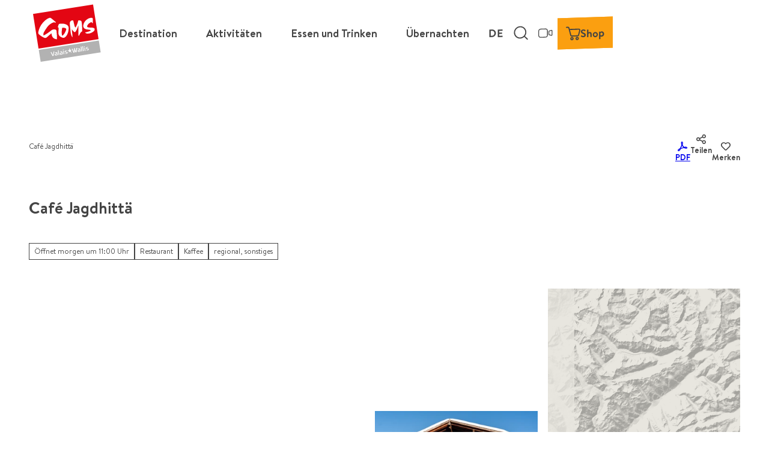

--- FILE ---
content_type: text/html; charset=utf-8
request_url: https://www.goms.ch/gastro/cafe-jagdhittae
body_size: 53504
content:
<!DOCTYPE html> <html lang="de" class="no-js"> <head> <meta charset="utf-8"> <!-- This website is powered by TYPO3 - inspiring people to share! TYPO3 is a free open source Content Management Framework initially created by Kasper Skaarhoj and licensed under GNU/GPL. TYPO3 is copyright 1998-2026 of Kasper Skaarhoj. Extensions are copyright of their respective owners. Information and contribution at https://typo3.org/ --> <title>Café Jagdhittä</title> <meta name="generator" content="TYPO3 CMS"> <meta name="robots" content="index,follow"> <meta name="viewport" content="width=device-width, initial-scale=1 maximum-scale=10"> <meta property="og:title" content="Café Jagdhittä"> <meta property="og:image" content="https://img.destination.one/remote/.webp?url=https%3A%2F%2Fdam.destination.one%2F846862%2F068bd47008392167ae4a5ae69e2b808dd663a2364fbf617605f79d4cf41f8176%2Fcaf-jagdhitt.jpg&amp;scale=both&amp;mode=crop&amp;quality=90&amp;width=1200&amp;height=630"> <meta property="og:image:width" content="1200"> <meta property="og:image:height" content="630"> <meta name="twitter:card" content="summary"> <meta name="bookmark-key" content="ndsdestinationdatagastro_g_100018794"> <link rel="stylesheet" href="/typo3temp/assets/compressed/merged-d0adf1d0b1a49750e762087c77bb5112-min.css.1769848112.gz" media="all"> <link rel="stylesheet" href="/typo3temp/assets/compressed/merged-c9797d1b707b76929996f80e12d093a2-min.css.1769848112.gz" media="print"> <style> /*<![CDATA[*/ <!-- /*Base_critical*/ :root{-moz-tab-size:4;tab-size:4;--spacing: 0.5rem;--element-spacing: .25rem;--element-box-shadow: 0 0 6px 2px rgb(0 0 0 / 0.25);--font-family: var(--typo-font-family);--font-weight: var(--typo-font-weight);--line-height: var(--typo-line-height);--text-font-family: var(--typo-text-font-family);--text-font-weight: var(--typo-text-font-weight);--text-line-height: var(--typo-text-line-height);--content-max-width: 95rem;--content-max-width-half: calc(var(--content-max-width) / 2);--header-max-width: 100%;--text-max-width: calc(var(--content-max-width) * .75);--icon-size-xxs: .75rem;--icon-size-xs: 1rem;--icon-size-s: 1.25rem;--icon-size-m: 2rem;--icon-size-l: 3rem;--icon-size-xl: 6rem;--icon-size-xxl: 10rem;--focus-outline-color: white;--focus-outline-width: 2px;--focus-outline-style: solid;--focus-outline-offset: 0;--focus-outline: var(--focus-outline-width) var(--focus-outline-color) var(--focus-outline-style);--focus-box-shadow-width: 4px;--focus-box-shadow-color: black;--focus-box-shadow: 0 0 0 var(--focus-box-shadow-width) var(--focus-box-shadow-color);--focus-spacing: calc(var(--focus-outline-width) + var(--focus-box-shadow-width));scroll-behavior:smooth}@media(min-width: 768px){:root{--header-max-width: calc(var(--content-max-width) * 0.5)}}@media(min-width: 1024px){:root{--element-spacing: .5rem}}@media(min-width: 1024px){:root{--spacing: 1rem}}*,*:before,*:after{font-family:inherit;box-sizing:inherit}*:focus{outline:none}*:focus-visible{outline:var(--focus-outline);outline-offset:var(--focus-outline-offset);box-shadow:var(--focus-box-shadow)}html{font-size:16px;font-weight:var(--typo-font-weight);box-sizing:border-box;line-height:var(--typo-line-height)}body{margin:0;font-family:var(--typo-font-family);font-size:var(--typo-s-font-size);color:var(--color);background-color:var(--color-light);position:relative;-webkit-hyphens:auto;hyphens:auto;-webkit-font-smoothing:antialiased;-moz-osx-font-smoothing:grayscale;overflow-wrap:break-word}body.noscroll{height:calc(var(--vh)*100);overflow:hidden}body.is-menu-open #chatbase-bubble-button,body.is-fullscreen-element-open #chatbase-bubble-button,body.is-lightbox-open:not(.show-widgets) #chatbase-bubble-button{display:none !important}body.is-menu-open #chatbase-message-bubbles,body.is-fullscreen-element-open #chatbase-message-bubbles,body.is-lightbox-open:not(.show-widgets) #chatbase-message-bubbles{display:none !important}body.is-menu-open #CookiebotWidget,body.is-fullscreen-element-open #CookiebotWidget,body.is-lightbox-open:not(.show-widgets) #CookiebotWidget{display:none !important}body.is-menu-open #usercentrics-cmp-ui,body.is-fullscreen-element-open #usercentrics-cmp-ui,body.is-lightbox-open:not(.show-widgets) #usercentrics-cmp-ui{display:none !important}body.is-menu-open .ccm-root,body.is-fullscreen-element-open .ccm-root,body.is-lightbox-open:not(.show-widgets) .ccm-root{display:none !important}body.is-menu-open .cookiefirst-root,body.is-fullscreen-element-open .cookiefirst-root,body.is-lightbox-open:not(.show-widgets) .cookiefirst-root{display:none !important}body.is-menu-open #cmpwrapper,body.is-fullscreen-element-open #cmpwrapper,body.is-lightbox-open:not(.show-widgets) #cmpwrapper{display:none !important}body.is-menu-open #eyeAble_container_ID,body.is-fullscreen-element-open #eyeAble_container_ID,body.is-lightbox-open:not(.show-widgets) #eyeAble_container_ID{display:none !important}[id^=c0],[id^=c1],[id^=c2],[id^=c3],[id^=c4],[id^=c5],[id^=c6],[id^=c7],[id^=c8],[id^=c9]{scroll-margin-top:var(--pageheader-height)}hr{height:0}b,strong{font-weight:700}code,kbd,samp,pre{font-family:sfmono-regular,menlo,monaco,consolas,"Liberation Mono","Courier New",monospace;font-size:1em}sub,sup{font-size:75%;line-height:0;position:relative;vertical-align:baseline}sub{bottom:-0.25em}sup{top:-0.5em}summary{display:list-item}a:not(:where(.cmpboxbtn,:disabled,.btn)),.text-link:not(:where(.cmpboxbtn,:disabled,.btn)){color:var(--link-color);cursor:pointer;text-decoration:underline;font-weight:700}a:not(:where(.cmpboxbtn,:disabled,.btn)):active,a:not(:where(.cmpboxbtn,:disabled,.btn)).active,a:not(:where(.cmpboxbtn,:disabled,.btn)).is-active,.text-link:not(:where(.cmpboxbtn,:disabled,.btn)):active,.text-link:not(:where(.cmpboxbtn,:disabled,.btn)).active,.text-link:not(:where(.cmpboxbtn,:disabled,.btn)).is-active{color:var(--link-color-hover);text-decoration:inherit}.no-touchevents a:not(:where(.cmpboxbtn,:disabled,.btn)):not(:where(:disabled)):hover,.no-touchevents a:not(:where(.cmpboxbtn,:disabled,.btn)):not(:where(:disabled)).hover,.no-touchevents a:not(:where(.cmpboxbtn,:disabled,.btn)):not(:where(:disabled)).is-hover,.no-touchevents .text-link:not(:where(.cmpboxbtn,:disabled,.btn)):not(:where(:disabled)):hover,.no-touchevents .text-link:not(:where(.cmpboxbtn,:disabled,.btn)):not(:where(:disabled)).hover,.no-touchevents .text-link:not(:where(.cmpboxbtn,:disabled,.btn)):not(:where(:disabled)).is-hover{color:var(--link-color-hover);text-decoration:inherit}a:not(:where(.cmpboxbtn,:disabled,.btn)):not(:where(:disabled)):focus-visible,a:not(:where(.cmpboxbtn,:disabled,.btn)):not(:where(:disabled)).focus,a:not(:where(.cmpboxbtn,:disabled,.btn)):not(:where(:disabled)).is-focus,.text-link:not(:where(.cmpboxbtn,:disabled,.btn)):not(:where(:disabled)):focus-visible,.text-link:not(:where(.cmpboxbtn,:disabled,.btn)):not(:where(:disabled)).focus,.text-link:not(:where(.cmpboxbtn,:disabled,.btn)):not(:where(:disabled)).is-focus{color:var(--link-color-hover);text-decoration:inherit}a[href^="mailto:"],a[data-mailto-token]{hyphens:none;overflow-wrap:anywhere}li:has(>strong)::marker,li:has(>p:first-child>strong)::marker{font-weight:700}figure{margin:0}blockquote{margin:0}svg:empty{width:0}button{-webkit-tap-highlight-color:rgba(0,0,0,0)}.pagebody--introless{padding-top:calc(13*var(--spacing))}@media(max-width: 414px){.hide-phone{display:none !important}}@media(min-width: 415px)and (max-width: 1023px){.hide-tablet{display:none !important}}@media(max-width: 1023px){.hide-mobile{display:none !important}}@media(min-width: 1024px){.hide-desktop{display:none !important}}@media(min-width: 2160px){.kontext-kite{--element-spacing: 1rem}}:root{--color: var(--color-text);--background-color: var(--color-light);--border-color: var(--color-border);--link-color: var(--color-link);--link-color-rgb: var(--color-link-rgb);--link-color-hover: var(--color-link-hover);--link-color-hover-rgb: var(--color-link-hover-rgb);--color-dark: #444;--color-dark-rgb: 68 68 68;--color-dark-trans-1: rgba(0, 0, 0, 0.5);--color-dark-trans-1-rgb: 0 0 0;--color-dark-trans-2: rgba(85, 85, 85, 0.8);--color-dark-trans-2-rgb: 85 85 85;--color-dark-trans-3: rgba(0, 0, 0, 0.2);--color-dark-trans-3-rgb: 0 0 0;--color-light: #FFF;--color-light-rgb: 255 255 255;--color-light-trans-1: rgba(255, 255, 255, 0.5);--color-light-trans-1-rgb: 255 255 255;--color-light-trans-2: rgba(255, 255, 255, 0.8);--color-light-trans-2-rgb: 255 255 255;--color-text: #444;--color-text-rgb: 68 68 68;--color-text-media: #FFF;--color-text-media-rgb: 255 255 255;--color-media: #FFF;--color-media-rgb: 255 255 255;--color-media-dark: #000;--color-media-dark-rgb: 0 0 0;--color-conversion: #FB9F10;--color-conversion-rgb: 251 159 16;--color-success: #00853E;--color-success-rgb: 0 133 62;--color-success-dark: #00E66B;--color-success-dark-rgb: 0 230 107;--color-success-text: #000;--color-success-text-rgb: 0 0 0;--color-warning: #F39C12;--color-warning-rgb: 243 156 18;--color-warning-text: #FFF;--color-warning-text-rgb: 255 255 255;--color-danger: #D52D1A;--color-danger-rgb: 213 45 26;--color-danger-text: #FFF;--color-danger-text-rgb: 255 255 255;--color-link: #385B8B;--color-link-rgb: 56 91 139;--color-link-hover: #555;--color-link-hover-rgb: 85 85 85;--color-link-trans-1: rgba(10, 97, 86, 0.5);--color-link-trans-1-rgb: 10 97 86;--color-link-light: #FFF;--color-link-light-rgb: 255 255 255;--color-link-light-hover: #FFF;--color-link-light-hover-rgb: 255 255 255;--color-link-dark: #000;--color-link-dark-rgb: 0 0 0;--color-container: #EBEBEB;--color-container-rgb: 235 235 235;--color-container-trans-1: rgba(204, 236, 232, 0.5);--color-container-trans-1-rgb: 204 236 232;--color-focus: #87CEFA;--color-focus-rgb: 135 206 250;--color-border: #444;--color-border-rgb: 68 68 68;--color-custom-1: #F2F2F2;--color-custom-1-rgb: 242 242 242;--color-custom-2: #555;--color-custom-2-rgb: 85 85 85;--color-custom-3: #F4EDED;--color-custom-3-rgb: 244 237 237;--color-custom-4: #385B8B;--color-custom-4-rgb: 56 91 139;--color-transparent-bg: rgba(0, 0, 0, 0.8);--color-transparent-bg-rgb: 0 0 0;--color-transparent-bg-second: rgba(0, 0, 0, 0.5);--color-transparent-bg-second-rgb: 0 0 0;--color-c1: #FB9F10;--color-c1-rgb: 251 159 16;--color-c2: #444;--color-c2-rgb: 68 68 68;--color-c2-50: rgba(68, 68, 68, 0.5);--color-c2-50-rgb: 68 68 68;--color-c2-80: rgba(0, 0, 0, 0.8);--color-c2-80-rgb: 0 0 0;--color-c3: #FFF;--color-c3-rgb: 255 255 255;--color-c3-50: rgba(255, 255, 255, 0.5);--color-c3-50-rgb: 255 255 255;--color-c3-80: rgba(255, 255, 255, 0.8);--color-c3-80-rgb: 255 255 255;--color-c4: #F4EDED;--color-c4-rgb: 244 237 237;--color-c4-50: rgba(244, 237, 237, 0.5);--color-c4-50-rgb: 244 237 237;--color-c5: #385B8B;--color-c5-rgb: 56 91 139;--color-c6: #F4EDED;--color-c6-rgb: 244 237 237;--color-c7: #555;--color-c7-rgb: 85 85 85;--color-c7-50: rgba(85, 85, 85, 0.5);--color-c7-50-rgb: 85 85 85;--color-bg-base: #FFF;--color-bg-base-rgb: 255 255 255;--color-bg-dark: #444;--color-bg-dark-rgb: 68 68 68;--color-bg-light: #F4EDED;--color-bg-light-rgb: 244 237 237;--color-scheme-base-background-color: var(--color-light);--color-scheme-base-background-complementary-color: var(--color-container);--color-scheme-base-color: var(--color-dark);--color-scheme-base-link-color: var(--color-link);--color-scheme-base-link-color-hover: var(--color-link-hover);--color-scheme-base-border-color: var(--color-dark);--color-scheme-base-light-stage-element-background-color: var(--color-container);--color-scheme-conversion-background-color: var(--color-conversion);--color-scheme-conversion-color: var(--color-text);--color-scheme-conversion-link-color: var(--color-link);--color-scheme-conversion-link-color-hover: var(--color-link-hover);--color-scheme-conversion-border-color: var(--color-border);--color-scheme-container-background-color: var(--color-c4);--color-scheme-container-background-complementary-color: var(--color-light);--color-scheme-container-color: var(--color-text);--color-scheme-container-link-color: var(--color-link);--color-scheme-container-link-color-hover: var(--color-link-hover);--color-scheme-invert-background-color: var(--color-dark);--color-scheme-invert-color: var(--color-light);--color-scheme-transparent-bg-background-color: var(--color-transparent-bg);--color-scheme-transparent-bg-color: var(--color-light);--color-scheme-scheme-1-background-color: var(--color-custom-1);--color-scheme-scheme-1-color: var(--color-text);--color-scheme-scheme-1-link-color: var(--color-link);--color-scheme-scheme-1-link-color-hover: var(--color-link-hover);--color-scheme-scheme-2-background-color: var(--color-custom-2);--color-scheme-scheme-2-color: var(--color-light);--color-scheme-scheme-2-border-color: var(--color-light);--color-scheme-scheme-2-link-color: var(--color-light);--color-scheme-scheme-2-link-color-hover: var(--color-light);--color-scheme-scheme-3-background-color: var(--color-custom-3);--color-scheme-scheme-3-color: var(--color-text);--color-scheme-scheme-3-link-color: var(--color-link);--color-scheme-scheme-3-link-color-hover: var(--color-link-hover);--color-scheme-scheme-4-background-color: var(--color-custom-4);--color-scheme-scheme-4-color: var(--color-light);--color-scheme-scheme-4-border-color: var(--color-light);--color-scheme-scheme-4-link-color: var(--color-light);--color-scheme-scheme-4-link-color-hover: var(--color-light);--gradient-pageheader-gradient: linear-gradient(180deg, rgba(0, 0, 0, 0.4) 0%, rgba(0, 0, 0, 0) 100%);--gradient-pageheader-fallback: rgba(0, 0, 0, 0.4)}.scheme--base{--background-color: var(--color-scheme-base-background-color);--background-complementary-color: var(--color-scheme-base-background-complementary-color);--color: var(--color-scheme-base-color);--link-color: var(--color-scheme-base-link-color);--link-color-hover: var(--color-scheme-base-link-color-hover);--border-color: var(--color-scheme-base-border-color);--light-stage-element-background-color: var(--color-scheme-base-light-stage-element-background-color)}.scheme--conversion{--background-color: var(--color-scheme-conversion-background-color);--color: var(--color-scheme-conversion-color);--link-color: var(--color-scheme-conversion-link-color);--link-color-hover: var(--color-scheme-conversion-link-color-hover);--border-color: var(--color-scheme-conversion-border-color)}.scheme--container{--background-color: var(--color-scheme-container-background-color);--background-complementary-color: var(--color-scheme-container-background-complementary-color);--color: var(--color-scheme-container-color);--link-color: var(--color-scheme-container-link-color);--link-color-hover: var(--color-scheme-container-link-color-hover)}.scheme--invert{--background-color: var(--color-scheme-invert-background-color);--color: var(--color-scheme-invert-color)}.scheme--transparent-bg{--background-color: var(--color-scheme-transparent-bg-background-color);--color: var(--color-scheme-transparent-bg-color)}.scheme--scheme-1{--background-color: var(--color-scheme-scheme-1-background-color);--color: var(--color-scheme-scheme-1-color);--link-color: var(--color-scheme-scheme-1-link-color);--link-color-hover: var(--color-scheme-scheme-1-link-color-hover)}.scheme--scheme-2{--background-color: var(--color-scheme-scheme-2-background-color);--color: var(--color-scheme-scheme-2-color);--border-color: var(--color-scheme-scheme-2-border-color);--link-color: var(--color-scheme-scheme-2-link-color);--link-color-hover: var(--color-scheme-scheme-2-link-color-hover)}.scheme--scheme-3{--background-color: var(--color-scheme-scheme-3-background-color);--color: var(--color-scheme-scheme-3-color);--link-color: var(--color-scheme-scheme-3-link-color);--link-color-hover: var(--color-scheme-scheme-3-link-color-hover)}.scheme--scheme-4{--background-color: var(--color-scheme-scheme-4-background-color);--color: var(--color-scheme-scheme-4-color);--border-color: var(--color-scheme-scheme-4-border-color);--link-color: var(--color-scheme-scheme-4-link-color);--link-color-hover: var(--color-scheme-scheme-4-link-color-hover)}[class^=scheme--],[class*=" scheme--"]{color:var(--color);background-color:var(--background-color);border-color:var(--border-color)}:root{--btn-default-color-text: var(--color-light);--btn-default-color-bg: var(--color-link);--btn-default-color-border: var(--color-link);--btn-hover-color-text: var(--color-link);--btn-hover-color-bg: var(--color-light);--btn-hover-color-border: var(--color-light);--btn-active-color-text: var(--color-light);--btn-active-color-bg: var(--color-dark);--btn-active-color-border: var(--color-dark);--btn-focus-color-text: var(--color-dark);--btn-focus-color-bg: var(--color-light);--btn-focus-color-border: var(--color-dark);--btn-reset-default-color-text: var(--color-link);--btn-reset-default-color-bg: transparent;--btn-reset-default-color-border: transparent;--btn-reset-hover-color-text: var(--color-link);--btn-reset-hover-color-bg: var(--color-light);--btn-reset-hover-color-border: var(--color-light);--btn-reset-active-color-text: var(--color-light);--btn-reset-active-color-bg: var(--color-dark);--btn-reset-active-color-border: var(--color-dark);--btn-reset-focus-color-text: var(--color-dark);--btn-reset-focus-color-bg: var(--color-light);--btn-reset-focus-color-border: var(--color-dark);--btn-primary-dark-default-color-text: var(--color-light);--btn-primary-dark-default-color-bg: var(--color-c2);--btn-primary-dark-default-color-border: var(--color-c2);--btn-primary-dark-hover-color-text: var(--color-light);--btn-primary-dark-hover-color-bg: var(--color-c2-80);--btn-primary-dark-hover-color-border: var(--color-c2-80);--btn-primary-dark-active-color-text: var(--color-dark);--btn-primary-dark-active-color-bg: var(--color-light);--btn-primary-dark-active-color-border: var(--color-light);--btn-primary-dark-focus-color-text: var(--color-light);--btn-primary-dark-focus-color-bg: var(--color-c2-50);--btn-primary-dark-focus-color-border: var(--color-c2-50);--btn-conversion-default-color-text: var(--color-dark);--btn-conversion-default-color-bg: var(--color-conversion);--btn-conversion-default-color-border: var(--color-conversion);--btn-conversion-hover-color-text: var(--color-dark);--btn-conversion-hover-color-bg: var(--color-light);--btn-conversion-hover-color-border: var(--color-conversion);--btn-conversion-active-color-text: var(--color-dark);--btn-conversion-active-color-bg: var(--color-light);--btn-conversion-active-color-border: var(--color-dark);--btn-conversion-focus-color-text: var(--color-dark);--btn-conversion-focus-color-bg: var(--color-light);--btn-conversion-focus-color-border: var(--color-dark);--btn-transparent-default-color-text: currentcolor;--btn-transparent-default-color-bg: transparent;--btn-transparent-default-color-border: transparent;--btn-transparent-padding-min: 0.4rem;--btn-transparent-padding-max: 0.4rem;--btn-transparent-hover-color-text: var(--color-link);--btn-transparent-hover-color-bg: var(--color-light);--btn-transparent-hover-color-border: var(--color-link);--btn-transparent-active-color-text: var(--color-dark);--btn-transparent-active-color-bg: var(--color-light);--btn-transparent-active-color-border: var(--color-dark);--btn-transparent-focus-color-text: var(--color-dark);--btn-transparent-focus-color-bg: var(--color-light);--btn-transparent-focus-color-border: var(--color-dark);--btn-filter-hover-color-text: var(--color-light);--btn-filter-hover-color-bg: var(--color-link);--btn-filter-hover-color-border: var(--color-link);--btn-filter-active-color-text: var(--color-light);--btn-filter-active-color-bg: var(--color-dark);--btn-filter-active-color-border: var(--color-dark);--btn-filter-focus-color-text: var(--color-dark);--btn-filter-focus-color-bg: var(--color-light);--btn-filter-focus-color-border: var(--color-dark);--btn-filter-height-min: 30px;--btn-filter-height-max: 34px;--btn-filter-font-size-min: var(--typo-xs-font-size-min);--btn-filter-font-size-max: var(--typo-xs-font-size-max);--btn-filter-padding-min: 8px;--btn-filter-padding-max: 8px;--btn-filter-font-weight: 300;--btn-filter-icon-size-min: 0.75rem;--btn-filter-icon-size-max: 1rem;--btn-filter-border-width: 1px;--btn-filter-default-color-text: var(--color-link);--btn-filter-default-color-bg: var(--color-light);--btn-filter-default-color-border: var(--color-link);--btn-filter-light-default-color-text: var(--color-light);--btn-filter-light-default-color-bg: var(--color-dark-trans-1);--btn-filter-light-default-color-border: var(--color-light);--btn-filter-light-hover-color-text: var(--color-light);--btn-filter-light-hover-color-bg: var(--color-dark-trans-2);--btn-filter-light-hover-color-border: var(--color-light);--btn-filter-light-active-color-text: var(--color-dark);--btn-filter-light-active-color-bg: var(--color-light);--btn-filter-light-active-color-border: var(--color-light);--btn-filter-light-focus-color-text: var(--color-light);--btn-filter-light-focus-color-bg: var(--color-dark-trans-1);--btn-filter-light-focus-color-border: var(--color-light);--btn-filter-light-height-min: 22px;--btn-filter-light-height-max: 30px;--btn-filter-light-font-size-min: var(--typo-xs-min);--btn-filter-light-font-size-max: var(--typo-xs-max);--btn-filter-light-padding-min: 4px;--btn-filter-light-padding-max: 8px;--btn-filter-light-font-weight: 400;--btn-filter-light-icon-size-min: 0.75rem;--btn-filter-light-icon-size-max: 1rem;--btn-filter-dark-default-color-text: var(--color-light);--btn-filter-dark-default-color-bg: var(--color-c2);--btn-filter-dark-default-color-border: var(--color-c2);--btn-filter-dark-hover-color-text: var(--color-light);--btn-filter-dark-hover-color-bg: var(--color-c2-80);--btn-filter-dark-hover-color-border: var(--color-c2-80);--btn-filter-dark-active-color-text: var(--color-dark);--btn-filter-dark-active-color-bg: var(--color-light);--btn-filter-dark-active-color-border: var(--color-light);--btn-filter-dark-focus-color-text: var(--color-light);--btn-filter-dark-focus-color-bg: var(--color-c2-50);--btn-filter-dark-focus-color-border: var(--color-c2-50);--btn-filter-dark-height-min: 32px;--btn-filter-dark-height-max: 38px;--btn-filter-dark-font-size-min: var(--typo-xs-font-size-min);--btn-filter-dark-font-size-max: var(--typo-xs-font-size-max);--btn-filter-dark-padding-min: 8px;--btn-filter-dark-padding-max: 8px;--btn-filter-dark-font-weight: 400;--btn-filter-dark-icon-size-min: 0.75rem;--btn-filter-dark-icon-size-max: 1rem;--btn-filter-dark-border-width: 1px;--btn-round-width-min: 32px;--btn-round-width-max: 48px;--btn-round-height-min: 32px;--btn-round-height-max: 48px;--btn-round-border-radius: 50%;--btn-round-padding-min: 2px;--btn-round-padding-max: 2px;--btn-round-default-color-text: var(--color-dark);--btn-round-default-color-bg: var(--color-light);--btn-round-default-color-border: var(--color-conversion);--btn-round-hover-color-text: var(--color-dark);--btn-round-hover-color-bg: var(--color-conversion);--btn-round-hover-color-border: var(--color-conversion);--btn-round-active-color-text: var(--color-light);--btn-round-active-color-bg: var(--color-dark);--btn-round-active-color-border: var(--color-dark);--btn-round-focus-color-text: var(--color-dark);--btn-round-focus-color-bg: var(--color-light);--btn-round-focus-color-border: var(--color-dark);--btn-pageheader-default-color-text: var(--color-light);--btn-pageheader-default-color-bg: var(--color-link);--btn-pageheader-default-color-border: var(--color-link);--btn-pageheader-hover-color-text: var(--color-link);--btn-pageheader-hover-color-bg: var(--color-light);--btn-pageheader-hover-color-border: var(--color-link);--btn-pageheader-active-color-text: var(--color-dark);--btn-pageheader-active-color-bg: var(--color-light);--btn-pageheader-active-color-border: var(--color-dark);--btn-pageheader-focus-color-text: var(--color-dark);--btn-pageheader-focus-color-bg: var(--color-light);--btn-pageheader-focus-color-border: var(--color-dark);--btn-filter-conversion-default-color-text: var(--color-dark);--btn-filter-conversion-default-color-bg: var(--color-conversion);--btn-filter-conversion-default-color-border: var(--color-conversion);--btn-filter-conversion-hover-color-text: var(--color-dark);--btn-filter-conversion-hover-color-bg: var(--color-light);--btn-filter-conversion-hover-color-border: var(--color-conversion);--btn-filter-conversion-active-color-text: var(--color-dark);--btn-filter-conversion-active-color-bg: var(--color-light);--btn-filter-conversion-active-color-border: var(--color-light);--btn-filter-conversion-focus-color-text: var(--color-dark);--btn-filter-conversion-focus-color-bg: var(--color-light);--btn-filter-conversion-focus-color-border: var(--color-dark);--btn-filter-conversion-height-min: 32px;--btn-filter-conversion-height-max: 38px;--btn-filter-conversion-font-size-min: var(--typo-xs-font-size-min);--btn-filter-conversion-font-size-max: var(--typo-xs-font-size-max);--btn-filter-conversion-padding-min: 8px;--btn-filter-conversion-padding-max: 8px;--btn-filter-conversion-font-weight: 400;--btn-filter-conversion-icon-size-min: 0.75rem;--btn-filter-conversion-icon-size-max: 1rem;--btn-filter-conversion-border-width: 1px;--btn-story-primary-default-color-text: var(--color-light);--btn-story-primary-default-color-bg: var(--color-dark);--btn-story-primary-default-color-border: var(--color-dark);--btn-story-primary-hover-color-text: var(--color-light);--btn-story-primary-hover-color-bg: var(--color-link);--btn-story-primary-hover-color-border: var(--color-link);--btn-story-primary-active-color-text: var(--color-light);--btn-story-primary-active-color-bg: var(--color-dark);--btn-story-primary-active-color-border: var(--color-dark);--btn-story-primary-focus-color-text: var(--color-dark);--btn-story-primary-focus-color-bg: var(--color-light);--btn-story-primary-focus-color-border: var(--color-dark);--btn-round-dark-width-min: 32px;--btn-round-dark-width-max: 48px;--btn-round-dark-height-min: 32px;--btn-round-dark-height-max: 48px;--btn-round-dark-border-radius: 50%;--btn-round-dark-padding-min: 2px;--btn-round-dark-padding-max: 2px;--btn-round-dark-default-color-text: var(--color-light);--btn-round-dark-default-color-bg: var(--color-c2);--btn-round-dark-default-color-border: var(--color-c2);--btn-round-dark-hover-color-text: var(--color-light);--btn-round-dark-hover-color-bg: var(--color-c2-80);--btn-round-dark-hover-color-border: var(--color-c2-80);--btn-round-dark-active-color-text: var(--color-dark);--btn-round-dark-active-color-bg: var(--color-light);--btn-round-dark-active-color-border: var(--color-light);--btn-round-dark-focus-color-text: var(--color-light);--btn-round-dark-focus-color-bg: var(--color-c2-50);--btn-round-dark-focus-color-border: var(--color-c2-50);--btn-round-conversion-width-min: 32px;--btn-round-conversion-width-max: 48px;--btn-round-conversion-height-min: 32px;--btn-round-conversion-height-max: 48px;--btn-round-conversion-border-radius: 50%;--btn-round-conversion-padding-min: 2px;--btn-round-conversion-padding-max: 2px;--btn-round-conversion-default-color-text: var(--color-dark);--btn-round-conversion-default-color-bg: var(--color-conversion);--btn-round-conversion-default-color-border: var(--color-conversion);--btn-round-conversion-hover-color-text: var(--color-text);--btn-round-conversion-hover-color-bg: var(--color-light);--btn-round-conversion-hover-color-border: var(--color-conversion);--btn-round-conversion-active-color-text: var(--color-text);--btn-round-conversion-active-color-bg: var(--color-light);--btn-round-conversion-active-color-border: var(--color-text);--btn-round-conversion-focus-color-text: var(--color-text);--btn-round-conversion-focus-color-bg: var(--color-light);--btn-round-conversion-focus-color-border: var(--color-text);--btn-width-min: auto;--btn-width-max: auto;--btn-height-min: 42px;--btn-height-max: 52px;--btn-font-size-min: var(--typo-s-min);--btn-font-size-max: var(--typo-s-max);--btn-font-weight: 700;--btn-padding-min: 12px;--btn-padding-max: 12px;--btn-border-width: 2px;--btn-border-radius: var(--global-border-radius-m, 0);--btn-border-style: solid;--btn-line-height: 1.2;--btn-icon-size-min: 1rem;--btn-icon-size-max: 1.5rem}.btn{--btn-width: var(--btn-width-min);--btn-height: var(--btn-height-min);--btn-font-size: var(--btn-font-size-min);--btn-icon-size: var(--btn-icon-size-min);--btn-padding: var(--btn-padding-min);--btn-transform: none;--btn-skew: 0,2deg;--btn-transform: skew(0,-2deg);display:inline-flex;text-align:start;vertical-align:middle;align-items:center;justify-content:start;flex-shrink:0;user-select:none;min-height:var(--btn-height);max-width:100%;border:var(--btn-border-width) var(--btn-border-style) var(--btn-default-color-border);border-radius:var(--btn-border-radius);border-image:var(--btn-default-border-image);background-color:var(--btn-default-color-bg);background-image:var(--btn-default-color-bg-image, none);background-origin:border-box;color:var(--btn-default-color-text);text-decoration:none;margin:0;padding:var(--btn-padding);font-size:var(--btn-font-size);font-weight:var(--btn-font-weight);line-height:var(--btn-line-height);outline:none;gap:.5em;transform:var(--btn-transform)}@media(min-width: 768px){.btn{--btn-width: var(--btn-width-max);--btn-height: var(--btn-height-max);--btn-font-size: var(--btn-font-size-max);--btn-icon-size: var(--btn-icon-size-max);--btn-padding: var(--btn-padding-max)}}.btn:last-child{margin-right:0}.btn__icon .icon__svg{width:var(--btn-icon-size);height:var(--btn-icon-size)}.btn__text{text-align:start;display:inline-flex;align-self:center}.btn--loading .btn__text{padding-left:.5em}.btn-container{width:100%}.btn-group{display:flex;flex-wrap:wrap;width:100%;align-items:center;gap:.5rem;justify-content:var(--justify-content)}.btn-group--align-left{justify-content:flex-start}.btn-group--align-center{justify-content:center}.btn-group--align-between{justify-content:space-between}.btn-group--align-right{justify-content:flex-end}.btn-group--inline{display:inline-flex;width:auto}.btn--round{--btn-skew: 0,0;justify-content:center;align-items:center;margin:0;height:var(--btn-height);width:var(--btn-width)}.btn--loading{cursor:wait;position:relative}.btn--loading:before{border-radius:50%;width:1.5em;height:1.5em;content:" ";position:relative;text-indent:-9999em;border-top:.2em solid rgba(var(--color-link), 0.5);border-right:.2em solid rgba(var(--color-link), 0.5);border-bottom:.2em solid rgba(var(--color-link), 0.5);border-left:.2em solid var(--color-link);animation:btn__spinner 1.1s infinite linear}.btn--loading .btn__icon{display:none}@media(min-width: 415px){.btn--switch-icon-text-responsive{gap:0}}@media(min-width: 415px){.btn--switch-icon-text-responsive .btn__icon{display:none}}@media(max-width: 414px){.btn--switch-icon-text-responsive .btn__text{display:none}}.btn--layout-vertical{display:flex;flex-flow:column;height:auto;gap:0}.btn--layout-vertical.btn--hide-text-mobile{justify-content:center}.btn--auto-height{--btn-height: auto}.btn--no-text-wrap .btn__text{white-space:nowrap}.is-scrolled .btn--hide-text-scrolled .btn__text{display:none}.btn--hide-text{gap:0}.btn--hide-text .btn__text{position:absolute !important;clip:rect(1px, 1px, 1px, 1px);padding:0 !important;border:0 !important;height:1px !important;width:1px !important;overflow:hidden}@media(max-width: 768px){.btn--hide-text-mobile{gap:0}}@media(max-width: 768px){.btn--hide-text-mobile .btn__text{display:none}}@media(max-width: 1023px){.btn--hide-mobile{display:none}}@media(min-width: 1024px){.btn--hide-desktop{display:none}}.btn--reset{--btn-skew: 0,0;--btn-default-color-text: var(--btn-reset-default-color-text);--btn-default-color-bg: var(--btn-reset-default-color-bg);--btn-default-color-border: var(--btn-reset-default-color-border);--btn-hover-color-text: var(--btn-reset-hover-color-text);--btn-hover-color-bg: var(--btn-reset-hover-color-bg);--btn-hover-color-border: var(--btn-reset-hover-color-border);--btn-active-color-text: var(--btn-reset-active-color-text);--btn-active-color-bg: var(--btn-reset-active-color-bg);--btn-active-color-border: var(--btn-reset-active-color-border);--btn-focus-color-text: var(--btn-reset-focus-color-text);--btn-focus-color-bg: var(--btn-reset-focus-color-bg);--btn-focus-color-border: var(--btn-reset-focus-color-border)}.btn--primary-dark{--btn-default-color-text: var(--btn-primary-dark-default-color-text);--btn-default-color-bg: var(--btn-primary-dark-default-color-bg);--btn-default-color-border: var(--btn-primary-dark-default-color-border);--btn-hover-color-text: var(--btn-primary-dark-hover-color-text);--btn-hover-color-bg: var(--btn-primary-dark-hover-color-bg);--btn-hover-color-border: var(--btn-primary-dark-hover-color-border);--btn-active-color-text: var(--btn-primary-dark-active-color-text);--btn-active-color-bg: var(--btn-primary-dark-active-color-bg);--btn-active-color-border: var(--btn-primary-dark-active-color-border);--btn-focus-color-text: var(--btn-primary-dark-focus-color-text);--btn-focus-color-bg: var(--btn-primary-dark-focus-color-bg);--btn-focus-color-border: var(--btn-primary-dark-focus-color-border)}.btn--conversion{--btn-default-color-text: var(--btn-conversion-default-color-text);--btn-default-color-bg: var(--btn-conversion-default-color-bg);--btn-default-color-border: var(--btn-conversion-default-color-border);--btn-hover-color-text: var(--btn-conversion-hover-color-text);--btn-hover-color-bg: var(--btn-conversion-hover-color-bg);--btn-hover-color-border: var(--btn-conversion-hover-color-border);--btn-active-color-text: var(--btn-conversion-active-color-text);--btn-active-color-bg: var(--btn-conversion-active-color-bg);--btn-active-color-border: var(--btn-conversion-active-color-border);--btn-focus-color-text: var(--btn-conversion-focus-color-text);--btn-focus-color-bg: var(--btn-conversion-focus-color-bg);--btn-focus-color-border: var(--btn-conversion-focus-color-border)}.btn--transparent{--btn-skew: 0,0;--btn-default-color-text: var(--btn-transparent-default-color-text);--btn-default-color-bg: var(--btn-transparent-default-color-bg);--btn-default-color-border: var(--btn-transparent-default-color-border);--btn-padding-min: var(--btn-transparent-padding-min);--btn-padding-max: var(--btn-transparent-padding-max);--btn-hover-color-text: var(--btn-transparent-hover-color-text);--btn-hover-color-bg: var(--btn-transparent-hover-color-bg);--btn-hover-color-border: var(--btn-transparent-hover-color-border);--btn-active-color-text: var(--btn-transparent-active-color-text);--btn-active-color-bg: var(--btn-transparent-active-color-bg);--btn-active-color-border: var(--btn-transparent-active-color-border);--btn-focus-color-text: var(--btn-transparent-focus-color-text);--btn-focus-color-bg: var(--btn-transparent-focus-color-bg);--btn-focus-color-border: var(--btn-transparent-focus-color-border)}.btn--filter{--btn-skew: 0,0;--btn-hover-color-text: var(--btn-filter-hover-color-text);--btn-hover-color-bg: var(--btn-filter-hover-color-bg);--btn-hover-color-border: var(--btn-filter-hover-color-border);--btn-active-color-text: var(--btn-filter-active-color-text);--btn-active-color-bg: var(--btn-filter-active-color-bg);--btn-active-color-border: var(--btn-filter-active-color-border);--btn-focus-color-text: var(--btn-filter-focus-color-text);--btn-focus-color-bg: var(--btn-filter-focus-color-bg);--btn-focus-color-border: var(--btn-filter-focus-color-border);--btn-height-min: var(--btn-filter-height-min);--btn-height-max: var(--btn-filter-height-max);--btn-font-size-min: var(--btn-filter-font-size-min);--btn-font-size-max: var(--btn-filter-font-size-max);--btn-padding-min: var(--btn-filter-padding-min);--btn-padding-max: var(--btn-filter-padding-max);--btn-font-weight: var(--btn-filter-font-weight);--btn-icon-size-min: var(--btn-filter-icon-size-min);--btn-icon-size-max: var(--btn-filter-icon-size-max);--btn-border-width: var(--btn-filter-border-width);--btn-default-color-text: var(--btn-filter-default-color-text);--btn-default-color-bg: var(--btn-filter-default-color-bg);--btn-default-color-border: var(--btn-filter-default-color-border)}.btn--filter-light{--btn-skew: 0,0;--btn-default-color-text: var(--btn-filter-light-default-color-text);--btn-default-color-bg: var(--btn-filter-light-default-color-bg);--btn-default-color-border: var(--btn-filter-light-default-color-border);--btn-hover-color-text: var(--btn-filter-light-hover-color-text);--btn-hover-color-bg: var(--btn-filter-light-hover-color-bg);--btn-hover-color-border: var(--btn-filter-light-hover-color-border);--btn-active-color-text: var(--btn-filter-light-active-color-text);--btn-active-color-bg: var(--btn-filter-light-active-color-bg);--btn-active-color-border: var(--btn-filter-light-active-color-border);--btn-focus-color-text: var(--btn-filter-light-focus-color-text);--btn-focus-color-bg: var(--btn-filter-light-focus-color-bg);--btn-focus-color-border: var(--btn-filter-light-focus-color-border);--btn-height-min: var(--btn-filter-light-height-min);--btn-height-max: var(--btn-filter-light-height-max);--btn-font-size-min: var(--btn-filter-light-font-size-min);--btn-font-size-max: var(--btn-filter-light-font-size-max);--btn-padding-min: var(--btn-filter-light-padding-min);--btn-padding-max: var(--btn-filter-light-padding-max);--btn-font-weight: var(--btn-filter-light-font-weight);--btn-icon-size-min: var(--btn-filter-light-icon-size-min);--btn-icon-size-max: var(--btn-filter-light-icon-size-max)}.btn--filter-dark{--btn-skew: 0,0;--btn-default-color-text: var(--btn-filter-dark-default-color-text);--btn-default-color-bg: var(--btn-filter-dark-default-color-bg);--btn-default-color-border: var(--btn-filter-dark-default-color-border);--btn-hover-color-text: var(--btn-filter-dark-hover-color-text);--btn-hover-color-bg: var(--btn-filter-dark-hover-color-bg);--btn-hover-color-border: var(--btn-filter-dark-hover-color-border);--btn-active-color-text: var(--btn-filter-dark-active-color-text);--btn-active-color-bg: var(--btn-filter-dark-active-color-bg);--btn-active-color-border: var(--btn-filter-dark-active-color-border);--btn-focus-color-text: var(--btn-filter-dark-focus-color-text);--btn-focus-color-bg: var(--btn-filter-dark-focus-color-bg);--btn-focus-color-border: var(--btn-filter-dark-focus-color-border);--btn-height-min: var(--btn-filter-dark-height-min);--btn-height-max: var(--btn-filter-dark-height-max);--btn-font-size-min: var(--btn-filter-dark-font-size-min);--btn-font-size-max: var(--btn-filter-dark-font-size-max);--btn-padding-min: var(--btn-filter-dark-padding-min);--btn-padding-max: var(--btn-filter-dark-padding-max);--btn-font-weight: var(--btn-filter-dark-font-weight);--btn-icon-size-min: var(--btn-filter-dark-icon-size-min);--btn-icon-size-max: var(--btn-filter-dark-icon-size-max);--btn-border-width: var(--btn-filter-dark-border-width)}.btn--round{--btn-skew: 0,0;--btn-width-min: var(--btn-round-width-min);--btn-width-max: var(--btn-round-width-max);--btn-height-min: var(--btn-round-height-min);--btn-height-max: var(--btn-round-height-max);--btn-border-radius: var(--btn-round-border-radius);--btn-padding-min: var(--btn-round-padding-min);--btn-padding-max: var(--btn-round-padding-max);--btn-default-color-text: var(--btn-round-default-color-text);--btn-default-color-bg: var(--btn-round-default-color-bg);--btn-default-color-border: var(--btn-round-default-color-border);--btn-hover-color-text: var(--btn-round-hover-color-text);--btn-hover-color-bg: var(--btn-round-hover-color-bg);--btn-hover-color-border: var(--btn-round-hover-color-border);--btn-active-color-text: var(--btn-round-active-color-text);--btn-active-color-bg: var(--btn-round-active-color-bg);--btn-active-color-border: var(--btn-round-active-color-border);--btn-focus-color-text: var(--btn-round-focus-color-text);--btn-focus-color-bg: var(--btn-round-focus-color-bg);--btn-focus-color-border: var(--btn-round-focus-color-border)}.btn--pageheader{--btn-skew: 0,0;--btn-default-color-text: var(--btn-pageheader-default-color-text);--btn-default-color-bg: var(--btn-pageheader-default-color-bg);--btn-default-color-border: var(--btn-pageheader-default-color-border);--btn-hover-color-text: var(--btn-pageheader-hover-color-text);--btn-hover-color-bg: var(--btn-pageheader-hover-color-bg);--btn-hover-color-border: var(--btn-pageheader-hover-color-border);--btn-active-color-text: var(--btn-pageheader-active-color-text);--btn-active-color-bg: var(--btn-pageheader-active-color-bg);--btn-active-color-border: var(--btn-pageheader-active-color-border);--btn-focus-color-text: var(--btn-pageheader-focus-color-text);--btn-focus-color-bg: var(--btn-pageheader-focus-color-bg);--btn-focus-color-border: var(--btn-pageheader-focus-color-border)}.btn--filter-conversion{--btn-skew: 0,0;--btn-default-color-text: var(--btn-filter-conversion-default-color-text);--btn-default-color-bg: var(--btn-filter-conversion-default-color-bg);--btn-default-color-border: var(--btn-filter-conversion-default-color-border);--btn-hover-color-text: var(--btn-filter-conversion-hover-color-text);--btn-hover-color-bg: var(--btn-filter-conversion-hover-color-bg);--btn-hover-color-border: var(--btn-filter-conversion-hover-color-border);--btn-active-color-text: var(--btn-filter-conversion-active-color-text);--btn-active-color-bg: var(--btn-filter-conversion-active-color-bg);--btn-active-color-border: var(--btn-filter-conversion-active-color-border);--btn-focus-color-text: var(--btn-filter-conversion-focus-color-text);--btn-focus-color-bg: var(--btn-filter-conversion-focus-color-bg);--btn-focus-color-border: var(--btn-filter-conversion-focus-color-border);--btn-height-min: var(--btn-filter-conversion-height-min);--btn-height-max: var(--btn-filter-conversion-height-max);--btn-font-size-min: var(--btn-filter-conversion-font-size-min);--btn-font-size-max: var(--btn-filter-conversion-font-size-max);--btn-padding-min: var(--btn-filter-conversion-padding-min);--btn-padding-max: var(--btn-filter-conversion-padding-max);--btn-font-weight: var(--btn-filter-conversion-font-weight);--btn-icon-size-min: var(--btn-filter-conversion-icon-size-min);--btn-icon-size-max: var(--btn-filter-conversion-icon-size-max);--btn-border-width: var(--btn-filter-conversion-border-width)}.btn--story-primary{--btn-skew: 0,0;--btn-default-color-text: var(--btn-story-primary-default-color-text);--btn-default-color-bg: var(--btn-story-primary-default-color-bg);--btn-default-color-border: var(--btn-story-primary-default-color-border);--btn-hover-color-text: var(--btn-story-primary-hover-color-text);--btn-hover-color-bg: var(--btn-story-primary-hover-color-bg);--btn-hover-color-border: var(--btn-story-primary-hover-color-border);--btn-active-color-text: var(--btn-story-primary-active-color-text);--btn-active-color-bg: var(--btn-story-primary-active-color-bg);--btn-active-color-border: var(--btn-story-primary-active-color-border);--btn-focus-color-text: var(--btn-story-primary-focus-color-text);--btn-focus-color-bg: var(--btn-story-primary-focus-color-bg);--btn-focus-color-border: var(--btn-story-primary-focus-color-border)}.btn--round-dark{--btn-skew: 0,0;--btn-width-min: var(--btn-round-dark-width-min);--btn-width-max: var(--btn-round-dark-width-max);--btn-height-min: var(--btn-round-dark-height-min);--btn-height-max: var(--btn-round-dark-height-max);--btn-border-radius: var(--btn-round-dark-border-radius);--btn-padding-min: var(--btn-round-dark-padding-min);--btn-padding-max: var(--btn-round-dark-padding-max);--btn-default-color-text: var(--btn-round-dark-default-color-text);--btn-default-color-bg: var(--btn-round-dark-default-color-bg);--btn-default-color-border: var(--btn-round-dark-default-color-border);--btn-hover-color-text: var(--btn-round-dark-hover-color-text);--btn-hover-color-bg: var(--btn-round-dark-hover-color-bg);--btn-hover-color-border: var(--btn-round-dark-hover-color-border);--btn-active-color-text: var(--btn-round-dark-active-color-text);--btn-active-color-bg: var(--btn-round-dark-active-color-bg);--btn-active-color-border: var(--btn-round-dark-active-color-border);--btn-focus-color-text: var(--btn-round-dark-focus-color-text);--btn-focus-color-bg: var(--btn-round-dark-focus-color-bg);--btn-focus-color-border: var(--btn-round-dark-focus-color-border)}.btn--round-conversion{--btn-skew: 0,0;--btn-width-min: var(--btn-round-conversion-width-min);--btn-width-max: var(--btn-round-conversion-width-max);--btn-height-min: var(--btn-round-conversion-height-min);--btn-height-max: var(--btn-round-conversion-height-max);--btn-border-radius: var(--btn-round-conversion-border-radius);--btn-padding-min: var(--btn-round-conversion-padding-min);--btn-padding-max: var(--btn-round-conversion-padding-max);--btn-default-color-text: var(--btn-round-conversion-default-color-text);--btn-default-color-bg: var(--btn-round-conversion-default-color-bg);--btn-default-color-border: var(--btn-round-conversion-default-color-border);--btn-hover-color-text: var(--btn-round-conversion-hover-color-text);--btn-hover-color-bg: var(--btn-round-conversion-hover-color-bg);--btn-hover-color-border: var(--btn-round-conversion-hover-color-border);--btn-active-color-text: var(--btn-round-conversion-active-color-text);--btn-active-color-bg: var(--btn-round-conversion-active-color-bg);--btn-active-color-border: var(--btn-round-conversion-active-color-border);--btn-focus-color-text: var(--btn-round-conversion-focus-color-text);--btn-focus-color-bg: var(--btn-round-conversion-focus-color-bg);--btn-focus-color-border: var(--btn-round-conversion-focus-color-border)}:root{--form-field-color: var(--color-dark);--form-field-background: var(--color-light);--form-field-border: var(--color-border) 1px solid;--form-field-border-radius: var(--global-border-radius-m, 0);--form-field-padding: calc(var(--form-field-border-radius) / 2);--form-error-color: var(--color-danger);--form-success-color: var(--color-success);--form-error-color-bg: var(--color-danger);--form-success-color-bg: var(--color-success);--form-error-color-text: var(--color-danger-text);--form-success-color-text: var(--color-success-text)}input,optgroup,select,textarea{font-family:inherit;font-size:100%;line-height:1.15;margin:0}select{text-transform:none;cursor:pointer}select:-moz-focusring{color:rgba(0,0,0,0);text-shadow:0 0 0 #000}fieldset{padding:0;border:0;margin:0;min-width:0;max-width:100%}legend{padding:0}progress{vertical-align:baseline}[type=number]::-webkit-inner-spin-button,[type=number]::-webkit-outer-spin-button{height:auto}[type=search]{appearance:auto;-webkit-appearance:textfield;-moz-appearance:textfield}[type=search]::-webkit-search-decoration{-webkit-appearance:none}::-webkit-file-upload-button{-webkit-appearance:button;font:inherit}option{color:var(--color-text);background-color:var(--color-light)}:root{--typo-font-weight-light: 300;--typo-font-weight-regular: 400;--typo-font-weight-medium: 500;--typo-font-weight-semibold: 600;--typo-font-weight-bold: 700;--typo-font-weight-extrabold: 800;--typo-font-weight-black: 900;--typo-font-family: Brandon Text, sans-serif, -apple-system, blinkmacsystemfont, Segoe UI, roboto, Helvetica Neue, arial, sans-serif, Apple Color Emoji, Segoe UI Emoji, Segoe UI Symbol;--typo-font-family-alternative: Arsilon, sans-serif, -apple-system, blinkmacsystemfont, Segoe UI, roboto, Helvetica Neue, arial, sans-serif, Apple Color Emoji, Segoe UI Emoji, Segoe UI Symbol;--typo-font-weight: var(--typo-font-weight-regular);--typo-line-height: 1.5;--typo-hx-line-height: 1.2;--typo-hx-font-family: inherit;--typo-hx-font-weight: var(--typo-font-weight-bold);--typo-hx-font-style: normal;--typo-text-spacing: 1em;--typo-text-line-height: 1.5;--typo-text-font-family: inherit;--typo-text-font-weight: var(--typo-font-weight-regular);--typo-text-font-style: normal;--typo-font-family-headline: Brandon Grotesque, -apple-system, blinkmacsystemfont, Segoe UI, roboto, Helvetica Neue, arial, sans-serif, Apple Color Emoji, Segoe UI Emoji, Segoe UI Symbol;--typo-font-family-quote: Kaushan Script, sans-serif, -apple-system, blinkmacsystemfont, Segoe UI, roboto, Helvetica Neue, arial, sans-serif, Apple Color Emoji, Segoe UI Emoji, Segoe UI Symbol;--typo-xxl-min-unitless: 40;--typo-xxl-max-unitless: 80;--typo-xxl-font-size: var(--typo-xxl-min);--typo-xxl-font-size-min: 40px;--typo-xxl-font-size-max: 80px;--typo-xxl-font-family: var(--typo-font-family-headline);--typo-xxl-font-weight: var(--typo-hx-font-weight);--typo-xxl-line-height: var(--typo-hx-line-height);--typo-xxl-min: 40px;--typo-xxl-max: 80px;--typo-xl-min-unitless: 32;--typo-xl-max-unitless: 40;--typo-xl-font-size: var(--typo-xl-min);--typo-xl-font-size-min: 32px;--typo-xl-font-size-max: 40px;--typo-xl-font-family: var(--typo-font-family-headline);--typo-xl-font-weight: var(--typo-font-weight-regular);--typo-xl-line-height: var(--typo-hx-line-height);--typo-xl-min: 32px;--typo-xl-max: 40px;--typo-l-min-unitless: 24;--typo-l-max-unitless: 40;--typo-l-font-size: var(--typo-l-min);--typo-l-font-size-min: 24px;--typo-l-font-size-max: 40px;--typo-l-font-family: var(--typo-font-family-headline);--typo-l-font-weight: var(--typo-font-weight-light);--typo-l-line-height: var(--typo-hx-line-height);--typo-l-min: 24px;--typo-l-max: 40px;--typo-m-min-unitless: 18;--typo-m-max-unitless: 24;--typo-m-font-size: var(--typo-m-min);--typo-m-font-size-min: 18px;--typo-m-font-size-max: 24px;--typo-m-font-family: var(--typo-font-family-headline);--typo-m-font-weight: var(--typo-hx-font-weight);--typo-m-line-height: var(--typo-hx-line-height);--typo-m-min: 18px;--typo-m-max: 24px;--typo-s-min-unitless: 14;--typo-s-max-unitless: 18;--typo-s-font-size: var(--typo-s-min);--typo-s-font-size-min: 14px;--typo-s-font-size-max: 18px;--typo-s-font-family: var(--typo-text-font-family);--typo-s-font-weight: var(--typo-font-weight-light);--typo-s-line-height: var(--typo-text-line-height);--typo-s-min: 14px;--typo-s-max: 18px;--typo-xs-min-unitless: 10;--typo-xs-max-unitless: 12;--typo-xs-font-size: var(--typo-xs-min);--typo-xs-font-size-min: 10px;--typo-xs-font-size-max: 12px;--typo-xs-font-family: var(--typo-text-font-family);--typo-xs-font-weight: var(--typo-font-weight-light);--typo-xs-line-height: var(--typo-text-line-height);--typo-xs-min: 10px;--typo-xs-max: 12px;--typo-z-min-unitless: 32;--typo-z-max-unitless: 56;--typo-z-font-size: var(--typo-z-min);--typo-z-font-size-min: 32px;--typo-z-font-size-max: 56px;--typo-z-font-family: var(--typo-font-family-quote);--typo-z-font-weight: var(--typo-text-font-weight);--typo-z-line-height: var(--typo-text-line-height);--typo-z-min: 32px;--typo-z-max: 56px;--typo-xxs-min-unitless: 9;--typo-xxs-max-unitless: 10;--typo-xxs-font-size: var(--typo-xxs-min);--typo-xxs-font-size-min: 9px;--typo-xxs-font-size-max: 10px;--typo-xxs-min: 9px;--typo-xxs-max: 10px;--typo-xxs-font-weight: var(--typo-font-weight-light);--typo-min-vw: 414px;--typo-max-vw: 1280px;--typo-min-vw-unitless: 414;--typo-max-vw-unitless: 1280}@media screen and (min-width: 414px){:root{--typo-xxl-font-size: calc(var(--typo-xxl-min) + (var(--typo-xxl-max-unitless) - var(--typo-xxl-min-unitless)) * ((100vw - var(--typo-min-vw)) / (var(--typo-max-vw-unitless) - var(--typo-min-vw-unitless))))}}@media screen and (min-width: 1280px){:root{--typo-xxl-font-size: var(--typo-xxl-max)}}@media screen and (min-width: 414px){:root{--typo-xl-font-size: calc(var(--typo-xl-min) + (var(--typo-xl-max-unitless) - var(--typo-xl-min-unitless)) * ((100vw - var(--typo-min-vw)) / (var(--typo-max-vw-unitless) - var(--typo-min-vw-unitless))))}}@media screen and (min-width: 1280px){:root{--typo-xl-font-size: var(--typo-xl-max)}}@media screen and (min-width: 414px){:root{--typo-l-font-size: calc(var(--typo-l-min) + (var(--typo-l-max-unitless) - var(--typo-l-min-unitless)) * ((100vw - var(--typo-min-vw)) / (var(--typo-max-vw-unitless) - var(--typo-min-vw-unitless))))}}@media screen and (min-width: 1280px){:root{--typo-l-font-size: var(--typo-l-max)}}@media screen and (min-width: 414px){:root{--typo-m-font-size: calc(var(--typo-m-min) + (var(--typo-m-max-unitless) - var(--typo-m-min-unitless)) * ((100vw - var(--typo-min-vw)) / (var(--typo-max-vw-unitless) - var(--typo-min-vw-unitless))))}}@media screen and (min-width: 1280px){:root{--typo-m-font-size: var(--typo-m-max)}}@media screen and (min-width: 414px){:root{--typo-s-font-size: calc(var(--typo-s-min) + (var(--typo-s-max-unitless) - var(--typo-s-min-unitless)) * ((100vw - var(--typo-min-vw)) / (var(--typo-max-vw-unitless) - var(--typo-min-vw-unitless))))}}@media screen and (min-width: 1280px){:root{--typo-s-font-size: var(--typo-s-max)}}@media screen and (min-width: 414px){:root{--typo-xs-font-size: calc(var(--typo-xs-min) + (var(--typo-xs-max-unitless) - var(--typo-xs-min-unitless)) * ((100vw - var(--typo-min-vw)) / (var(--typo-max-vw-unitless) - var(--typo-min-vw-unitless))))}}@media screen and (min-width: 1280px){:root{--typo-xs-font-size: var(--typo-xs-max)}}@media screen and (min-width: 414px){:root{--typo-z-font-size: calc(var(--typo-z-min) + (var(--typo-z-max-unitless) - var(--typo-z-min-unitless)) * ((100vw - var(--typo-min-vw)) / (var(--typo-max-vw-unitless) - var(--typo-min-vw-unitless))))}}@media screen and (min-width: 1280px){:root{--typo-z-font-size: var(--typo-z-max)}}@media screen and (min-width: 414px){:root{--typo-xxs-font-size: calc(var(--typo-xxs-min) + (var(--typo-xxs-max-unitless) - var(--typo-xxs-min-unitless)) * ((100vw - var(--typo-min-vw)) / (var(--typo-max-vw-unitless) - var(--typo-min-vw-unitless))))}}@media screen and (min-width: 1280px){:root{--typo-xxs-font-size: var(--typo-xxs-max)}}h1:not(:where(.typo-xxl,.typo-xl,.typo-l,.typo-m,.typo-s,.typo-xs,.typo-z)),.typo-xxl{font-family:var(--typo-hx-font-family);font-weight:var(--typo-hx-font-weight);line-height:var(--typo-hx-line-height);font-style:var(--typo-hx-font-style);margin-top:0;margin-bottom:0;font-size:var(--typo-xxl-font-size);font-family:var(--typo-xxl-font-family, var(--typo-hx-font-family));font-weight:var(--typo-xxl-font-weight, var(--typo-hx-font-weight));line-height:var(--typo-xxl-line-height, var(--typo-hx-line-height));font-style:var(--typo-xxl-font-style, var(--typo-hx-font-style));text-transform:uppercase}h2:not(:where(.typo-xxl,.typo-xl,.typo-l,.typo-m,.typo-s,.typo-xs,.typo-z)),.typo-xl{font-family:var(--typo-hx-font-family);font-weight:var(--typo-hx-font-weight);line-height:var(--typo-hx-line-height);font-style:var(--typo-hx-font-style);margin-top:0;margin-bottom:0;font-size:var(--typo-xl-font-size);font-family:var(--typo-xl-font-family, var(--typo-hx-font-family));font-weight:var(--typo-xl-font-weight, var(--typo-hx-font-weight));line-height:var(--typo-xl-line-height, var(--typo-hx-line-height));font-style:var(--typo-xl-font-style, var(--typo-hx-font-style))}h3:not(:where(.typo-xxl,.typo-xl,.typo-l,.typo-m,.typo-s,.typo-xs,.typo-z)),.typo-l{font-family:var(--typo-hx-font-family);font-weight:var(--typo-hx-font-weight);line-height:var(--typo-hx-line-height);font-style:var(--typo-hx-font-style);margin-top:0;margin-bottom:0;font-size:var(--typo-l-font-size);font-family:var(--typo-l-font-family, var(--typo-hx-font-family));font-weight:var(--typo-l-font-weight, var(--typo-hx-font-weight));line-height:var(--typo-l-line-height, var(--typo-hx-line-height));font-style:var(--typo-l-font-style, var(--typo-hx-font-style))}h4:not(:where(.typo-xxl,.typo-xl,.typo-l,.typo-m,.typo-s,.typo-xs,.typo-z)),h5:not(:where(.typo-xxl,.typo-xl,.typo-l,.typo-m,.typo-s,.typo-xs,.typo-z)),h6:not(:where(.typo-xxl,.typo-xl,.typo-l,.typo-m,.typo-s,.typo-xs,.typo-z)),.typo-m{font-family:var(--typo-hx-font-family);font-weight:var(--typo-hx-font-weight);line-height:var(--typo-hx-line-height);font-style:var(--typo-hx-font-style);margin-top:0;margin-bottom:0;font-size:var(--typo-m-font-size);font-family:var(--typo-m-font-family, var(--typo-hx-font-family));font-weight:var(--typo-m-font-weight, var(--typo-hx-font-weight));line-height:var(--typo-m-line-height, var(--typo-hx-line-height));font-style:var(--typo-m-font-style, var(--typo-hx-font-style));text-transform:uppercase}p:not(:where(.typo-xxl,.typo-xl,.typo-l,.typo-m,.typo-s,.typo-xs,.typo-z)),.bodytext,.typo-s{font-family:var(--typo-text-font-family);font-weight:var(--typo-text-font-weight);line-height:var(--typo-text-line-height);font-style:var(--typo-text-font-style);margin-top:0;margin-bottom:var(--typo-text-spacing);font-size:var(--typo-s-font-size);font-family:var(--typo-s-font-family, var(--typo-text-font-family));font-weight:var(--typo-s-font-weight, var(--typo-text-font-weight));line-height:var(--typo-s-line-height, var(--typo-text-line-height));font-style:var(--typo-s-font-style, var(--typo-text-font-style))}small:not(:where(.typo-xxl,.typo-xl,.typo-l,.typo-m,.typo-s,.typo-xs,.typo-z)),.typo-xs{font-family:var(--typo-text-font-family);font-weight:var(--typo-text-font-weight);line-height:var(--typo-text-line-height);font-style:var(--typo-text-font-style);margin-top:0;margin-bottom:var(--typo-text-spacing);font-size:var(--typo-xs-font-size);font-family:var(--typo-xs-font-family, var(--typo-text-font-family));font-weight:var(--typo-xs-font-weight, var(--typo-text-font-weight));line-height:var(--typo-xs-line-height, var(--typo-text-line-height));font-style:var(--typo-xs-font-style, var(--typo-text-font-style))}blockquote:not(:where(.typo-xxl,.typo-xl,.typo-l,.typo-m,.typo-s,.typo-xs,.typo-z)),.typo-z{font-size:var(--typo-z-font-size, var(--typo-text-font-size));font-family:var(--typo-z-font-family, var(--typo-text-font-family));font-weight:var(--typo-z-font-weight, var(--typo-text-font-weight));line-height:var(--typo-z-line-height, var(--typo-text-line-height));font-style:var(--typo-z-font-style, var(--typo-text-font-style));margin-top:0;margin-bottom:var(--typo-text-spacing)}blockquote *{font:inherit;line-height:inherit;margin:inherit}@font-face{font-display:swap;font-family:"Brandon Text";font-style:normal;font-weight:300;src:url("/dist/fonts/brandon-text-300.woff2") format("woff2")}@font-face{font-display:swap;font-family:"Brandon Text";font-style:normal;font-weight:700;src:url("/dist/fonts/brandon-text-700.woff2") format("woff2")}@font-face{font-display:swap;font-family:"Kaushan Script";font-style:normal;font-weight:400;src:url("/dist/fonts/kaushan-script-v9-latin-regular.woff2") format("woff2")}@font-face{font-display:swap;font-family:"Brandon Grotesque";font-style:normal;font-weight:400;src:url("/dist/fonts/brandon-grotesque-regular-font.woff2") format("woff2")}@font-face{font-display:swap;font-family:"Brandon Grotesque";font-style:normal;font-weight:700;src:url("/dist/fonts/brandon-grotesque-bold-font.woff2") format("woff2")}.icon{display:inline-flex;flex-direction:row;flex-wrap:nowrap;justify-content:flex-start;align-content:center;align-items:center;line-height:1}.icon__svg{order:0;flex:0 1 auto;align-self:auto;fill:currentcolor;height:1em;width:1em}.icon--small .icon__svg{width:.5em}.icon--large{font-size:1.25em}.ibe-wrapper{grid-column:main}.noscroll{overflow-y:hidden !important}.noscroll.touchevents.retina body{position:fixed}[hidden],.hidden{display:none !important}.visually-hidden{position:absolute !important;clip:rect(1px, 1px, 1px, 1px);padding:0 !important;border:0 !important;height:1px !important;width:1px !important;overflow:hidden}.text-align-left{text-align:left !important}.text-align-center{text-align:center !important}.text-align-right{text-align:right !important}.content-wrap{display:flex;justify-content:inherit}.use--scheme-bg-color{background-color:var(--background-color)}.use--scheme-bg-complementary-color{background-color:var(--background-complementary-color)}.cursor-help{cursor:help}/*# sourceMappingURL=critical.ef972506.css.map */ /*Obergoms/components/Breadcrumb/critical_breadcrumb*/ .breadcrumb{--breadcrumb-link-color: var(--link-color);--breadcrumb-link-font-weight: 700;display:none;align-self:auto;width:60%;font-family:var(--typo-text-font-family);font-weight:var(--typo-text-font-weight);line-height:var(--typo-text-line-height);font-style:var(--typo-text-font-style);font-size:var(--typo-xs-font-size);font-family:var(--typo-xs-font-family, var(--typo-text-font-family));font-weight:var(--typo-xs-font-weight, var(--typo-text-font-weight));line-height:var(--typo-xs-line-height, var(--typo-text-line-height));font-style:var(--typo-xs-font-style, var(--typo-text-font-style))}@media(min-width: 415px){.breadcrumb{display:block;padding-top:calc(0.5*var(--spacing));padding-bottom:calc(0.5*var(--spacing))}}@media(min-width: 768px){.breadcrumb{width:auto}}.breadcrumb-stage{padding:1rem 0}.breadcrumb__links{display:inline-flex;align-self:flex-start;justify-content:start;flex-wrap:wrap;padding:0;margin:0;list-style:none}.breadcrumb__links a{color:var(--breadcrumb-link-color);font-weight:var(--breadcrumb-link-font-weight);display:inline-block;line-height:1.5rem}.breadcrumb__item{flex:0 1 auto;position:relative;padding-right:.5em;line-height:1.5rem}.breadcrumb__icon{font-size:.75em;padding-left:.5em}.breadcrumb-icons.icontext-group{min-width:auto;gap:.95rem}@media(min-width: 415px){.breadcrumb-icons.icontext-group{margin-left:auto}}.breadcrumb-icons .icontext__icon{font-size:1rem}.breadcrumb-icons .icontext__text{font-size:.85rem;font-weight:bold}/*# sourceMappingURL=critical_breadcrumb.f39a3f48.css.map */ /*Obergoms/components/Icontext/critical_icontext*/ .icontext{display:flex;align-items:center;--icontext-icon-margin: .5em}.icontext:not(:has(.icontext__text)),.icontext:has(.icontext__text:empty){--icontext-icon-margin: 0}.icontext__icon{font-size:var(--icontext-size);margin-right:var(--icontext-icon-margin);vertical-align:var(--icon-vertical-align)}.icontext__icon--rating{color:var(--color-warning)}.icontext__additional-text{margin-right:.5em}.icontext__text{text-decoration:none}.icontext-group{display:flex;gap:calc(1.5*var(--spacing))}.icontext--center{justify-content:center}.icontext--inline{display:inline;--icon-vertical-align: -.25ex}.icontext--vertical{font-family:var(--typo-text-font-family);font-weight:var(--typo-text-font-weight);line-height:var(--typo-text-line-height);font-style:var(--typo-text-font-style);font-size:var(--typo-xs-font-size);font-family:var(--typo-xs-font-family, var(--typo-text-font-family));font-weight:var(--typo-xs-font-weight, var(--typo-text-font-weight));line-height:var(--typo-xs-line-height, var(--typo-text-line-height));font-style:var(--typo-xs-font-style, var(--typo-text-font-style));flex-direction:column;align-items:center;margin-bottom:0}.icontext--vertical .icontext__additional-text{margin:0}.icontext--vertical .icontext__icon{margin:0}.icontext--compressed{margin:0;padding:0}.icontext--xs{font-size:var(--typo-xs-font-size)}/*# sourceMappingURL=critical_icontext.a1f01ea4.css.map */ /*Obergoms/components/SocialShare/critical_social-share*/ .social-share{--social-share-toggle-icon-size: 1rem;--social-share-content-icon-size: 3rem;--social-share-icon-spacing: .5rem;border:0;background:rgba(0,0,0,0);padding:0;margin:0;position:relative}.social-share:has(:focus-visible){outline:var(--focus-outline);outline-offset:var(--focus-outline-offset);box-shadow:var(--focus-box-shadow)}@media(max-width: 767px){.social-share{--social-share-content-icon-size: 2.25rem}}.social-share__icon{opacity:0}.social-share__toggle-label{cursor:pointer}.social-share__toggle-label .icontext__icon--open{display:none}.social-share__toggle-label .icontext__icon--closed{display:inline-flex}/*# sourceMappingURL=critical_social-share.b3652eca.css.map */ /*Obergoms/components/Stage/critical_stage*/ :root{--stage-grid: [full-start] 1fr [main-start] minmax(var(--stage-gap), var(--content-max-width)) [main-end] 1fr [full-end];--stage-gap: 2rem;--stage-content-gap: 0;--stage-bg-min-height-value-max: none;--stage-bg-min-height-value-min: calc(100vw / 1.3333333333);--stage-bg-min-height: var(--stage-bg-min-height-value-min);--stage-border-frame: 20px}@media(min-width: 1280px){:root{--stage-gap: 3rem}}.stage{position:relative;display:grid;grid-template-columns:var(--stage-grid);grid-template-rows:1fr;gap:0;justify-content:center;align-content:start;justify-items:stretch;align-items:start}.stage__bg{position:absolute;inset:0}.stage__bg[data-background-brightness]{filter:var(--background-brightness)}.stage--bg-image .stage__bg{background-repeat:no-repeat;background-size:cover;background-position:center}.stage--bg-image-fixed .stage__bg{background-attachment:scroll}@media(min-width: 1024px){.no-touchevents .stage--bg-image-fixed .stage__bg{background-attachment:fixed}}.stage--align-bg-image-top .stage__bg{background-position:top center}.stage--align-bg-image-bottom .stage__bg{background-position:bottom center}.stage--transparent .stage__bg{background:rgba(0,0,0,0)}.stage--bg-blur .stage__bg{filter:blur(20px)}.stage--bg-image-repeat .stage__bg{background-size:initial;background-repeat:repeat}.stage__bg-wrap{overflow:hidden}.stage__parallax{background-repeat:no-repeat;background-size:cover;background-position:center;height:100%}.stage__container{width:100%;display:grid;grid-template-columns:repeat(12, 1fr);grid-auto-rows:auto;grid-area:main}.stage__container:has(.result-list-app,.choice,.xxl-gallery--variant5,.hrswidget){grid-area:full}.stage__container:has(.result-list-app,.choice,.xxl-gallery--variant5,.hrswidget) .result-list-app,.stage__container:has(.result-list-app,.choice,.xxl-gallery--variant5,.hrswidget) .choice,.stage__container:has(.result-list-app,.choice,.xxl-gallery--variant5,.hrswidget) .xxl-gallery--variant5{margin-left:calc(var(--stage-gap)*-1);margin-right:calc(var(--stage-gap)*-1);width:calc(var(--vw, 1vw)*100)}.stage__container--content-width{grid-area:main}.stage__container--full{grid-area:full}.stage__container--full-screen{min-height:100dvh}.stage__container--full-screen-top{align-items:start}.stage__container--full-screen-center{align-items:center}.stage__container--full-screen-bottom{align-items:end}.stage__col{position:relative;width:100%;grid-column:span 12}.stage__col--bg-media{background-repeat:no-repeat;background-size:cover;min-height:var(--stage-bg-min-height)}.stage__col--bg-media:not(.stage__col--bg-media-scheme-color){--link-color: var(--color-media);--link-color-hover: var(--color-media);color:var(--color-media)}.stage__col--bg-image-fixed{background-attachment:scroll}@media(min-width: 1024px){.no-touchevents .stage__col--bg-image-fixed{background-attachment:fixed}}.stage__col-video-wrap{position:absolute;inset:0;overflow:hidden}.stage__col-video-figure{position:relative;height:100%;width:100%}.stage__col-video{object-fit:cover;width:100%;height:100%}.stage__content-on-video{z-index:1;position:relative}.stage__content{padding-left:var(--stage-gap);padding-right:var(--stage-gap);justify-content:var(--justify-content)}.stage__content--align-left{--stage-content-align: left;--align-content: flex-start;--text-align: left;--justify-content: flex-start}.stage__content--align-center{--stage-content-align: center;--align-content: center;--text-align: center;--justify-content: center}.stage__content--align-right{--stage-content-align: right;--align-content: flex-end;--text-align: right;--justify-content: flex-end}.stage__content--full-height{min-height:100%}.stage__content--gap-s,.stage__content--gap-m,.stage__content--gap-l{display:flex;flex-direction:column;gap:var(--stage-content-gap)}.stage__content--gap-s{--stage-content-gap: calc(2 * var(--element-spacing))}.stage__content--gap-m{--stage-content-gap: calc(6 * var(--element-spacing))}.stage__content--gap-l{--stage-content-gap: calc(12 * var(--element-spacing))}.stage__content--pt-1{padding-top:2rem}@media screen and (min-width: 414px){.stage__content--pt-1{padding-top:calc(2rem + 2*(100vw - 414px)/354)}}@media screen and (min-width: 768px){.stage__content--pt-1{padding-top:4rem}}.stage__content--pb-1{padding-bottom:2rem}@media screen and (min-width: 414px){.stage__content--pb-1{padding-bottom:calc(2rem + 2*(100vw - 414px)/354)}}@media screen and (min-width: 768px){.stage__content--pb-1{padding-bottom:4rem}}.stage__container--gap-1{column-gap:.25rem;row-gap:.25rem}@media screen and (min-width: 414px){.stage__container--gap-1{column-gap:calc(0.25rem + 0*(100vw - 414px)/354)}}@media screen and (min-width: 768px){.stage__container--gap-1{column-gap:.25rem}}@media screen and (min-width: 414px){.stage__container--gap-1{row-gap:calc(0.25rem + 0*(100vw - 414px)/354)}}@media screen and (min-width: 768px){.stage__container--gap-1{row-gap:.25rem}}.stage__content--pt-2{padding-top:4rem}@media screen and (min-width: 414px){.stage__content--pt-2{padding-top:calc(4rem + 4*(100vw - 414px)/354)}}@media screen and (min-width: 768px){.stage__content--pt-2{padding-top:8rem}}.stage__content--pb-2{padding-bottom:4rem}@media screen and (min-width: 414px){.stage__content--pb-2{padding-bottom:calc(4rem + 4*(100vw - 414px)/354)}}@media screen and (min-width: 768px){.stage__content--pb-2{padding-bottom:8rem}}.stage__container--gap-2{column-gap:.5rem;row-gap:.5rem}@media screen and (min-width: 414px){.stage__container--gap-2{column-gap:calc(0.5rem + 0*(100vw - 414px)/354)}}@media screen and (min-width: 768px){.stage__container--gap-2{column-gap:.5rem}}@media screen and (min-width: 414px){.stage__container--gap-2{row-gap:calc(0.5rem + 0*(100vw - 414px)/354)}}@media screen and (min-width: 768px){.stage__container--gap-2{row-gap:.5rem}}.stage__content--pt-3{padding-top:6rem}@media screen and (min-width: 414px){.stage__content--pt-3{padding-top:calc(6rem + 6*(100vw - 414px)/354)}}@media screen and (min-width: 768px){.stage__content--pt-3{padding-top:12rem}}.stage__content--pb-3{padding-bottom:6rem}@media screen and (min-width: 414px){.stage__content--pb-3{padding-bottom:calc(6rem + 6*(100vw - 414px)/354)}}@media screen and (min-width: 768px){.stage__content--pb-3{padding-bottom:12rem}}.stage__container--gap-3{column-gap:.75rem;row-gap:.75rem}@media screen and (min-width: 414px){.stage__container--gap-3{column-gap:calc(0.75rem + 0*(100vw - 414px)/354)}}@media screen and (min-width: 768px){.stage__container--gap-3{column-gap:.75rem}}@media screen and (min-width: 414px){.stage__container--gap-3{row-gap:calc(0.75rem + 0*(100vw - 414px)/354)}}@media screen and (min-width: 768px){.stage__container--gap-3{row-gap:.75rem}}.stage__content--pt-4{padding-top:8rem}@media screen and (min-width: 414px){.stage__content--pt-4{padding-top:calc(8rem + 8*(100vw - 414px)/354)}}@media screen and (min-width: 768px){.stage__content--pt-4{padding-top:16rem}}.stage__content--pb-4{padding-bottom:8rem}@media screen and (min-width: 414px){.stage__content--pb-4{padding-bottom:calc(8rem + 8*(100vw - 414px)/354)}}@media screen and (min-width: 768px){.stage__content--pb-4{padding-bottom:16rem}}.stage__container--gap-4{column-gap:1rem;row-gap:1rem}@media screen and (min-width: 414px){.stage__container--gap-4{column-gap:calc(1rem + 0*(100vw - 414px)/354)}}@media screen and (min-width: 768px){.stage__container--gap-4{column-gap:1rem}}@media screen and (min-width: 414px){.stage__container--gap-4{row-gap:calc(1rem + 0*(100vw - 414px)/354)}}@media screen and (min-width: 768px){.stage__container--gap-4{row-gap:1rem}}.stage__content--pt-5{padding-top:10rem}@media screen and (min-width: 414px){.stage__content--pt-5{padding-top:calc(10rem + 10*(100vw - 414px)/354)}}@media screen and (min-width: 768px){.stage__content--pt-5{padding-top:20rem}}.stage__content--pb-5{padding-bottom:10rem}@media screen and (min-width: 414px){.stage__content--pb-5{padding-bottom:calc(10rem + 10*(100vw - 414px)/354)}}@media screen and (min-width: 768px){.stage__content--pb-5{padding-bottom:20rem}}.stage__container--gap-5{column-gap:1.25rem;row-gap:1.25rem}@media screen and (min-width: 414px){.stage__container--gap-5{column-gap:calc(1.25rem + 0*(100vw - 414px)/354)}}@media screen and (min-width: 768px){.stage__container--gap-5{column-gap:1.25rem}}@media screen and (min-width: 414px){.stage__container--gap-5{row-gap:calc(1.25rem + 0*(100vw - 414px)/354)}}@media screen and (min-width: 768px){.stage__container--gap-5{row-gap:1.25rem}}.stage__content--pt-6{padding-top:12rem}@media screen and (min-width: 414px){.stage__content--pt-6{padding-top:calc(12rem + 12*(100vw - 414px)/354)}}@media screen and (min-width: 768px){.stage__content--pt-6{padding-top:24rem}}.stage__content--pb-6{padding-bottom:12rem}@media screen and (min-width: 414px){.stage__content--pb-6{padding-bottom:calc(12rem + 12*(100vw - 414px)/354)}}@media screen and (min-width: 768px){.stage__content--pb-6{padding-bottom:24rem}}.stage__container--gap-6{column-gap:1.5rem;row-gap:1.5rem}@media screen and (min-width: 414px){.stage__container--gap-6{column-gap:calc(1.5rem + 0*(100vw - 414px)/354)}}@media screen and (min-width: 768px){.stage__container--gap-6{column-gap:1.5rem}}@media screen and (min-width: 414px){.stage__container--gap-6{row-gap:calc(1.5rem + 0*(100vw - 414px)/354)}}@media screen and (min-width: 768px){.stage__container--gap-6{row-gap:1.5rem}}.stage__content--pt-7{padding-top:14rem}@media screen and (min-width: 414px){.stage__content--pt-7{padding-top:calc(14rem + 14*(100vw - 414px)/354)}}@media screen and (min-width: 768px){.stage__content--pt-7{padding-top:28rem}}.stage__content--pb-7{padding-bottom:14rem}@media screen and (min-width: 414px){.stage__content--pb-7{padding-bottom:calc(14rem + 14*(100vw - 414px)/354)}}@media screen and (min-width: 768px){.stage__content--pb-7{padding-bottom:28rem}}.stage__container--gap-7{column-gap:1.75rem;row-gap:1.75rem}@media screen and (min-width: 414px){.stage__container--gap-7{column-gap:calc(1.75rem + 0*(100vw - 414px)/354)}}@media screen and (min-width: 768px){.stage__container--gap-7{column-gap:1.75rem}}@media screen and (min-width: 414px){.stage__container--gap-7{row-gap:calc(1.75rem + 0*(100vw - 414px)/354)}}@media screen and (min-width: 768px){.stage__container--gap-7{row-gap:1.75rem}}.stage--border{border:20px solid var(--color-light)}.stage--border .stage__container .xxl-gallery--variant5{width:calc(var(--vw, 1vw)*100 - var(--stage-border-frame)*2)}.stage--col-borders .stage__col{border:var(--color-border) 1px solid;border-left:0;border-right:0}.stage--col-borders .stage__col:not(:last-child){border-right:var(--color-border) 1px solid}.stage--transparent{background:rgba(0,0,0,0)}:is(.stage--bg-media,.stage__col--bg-media):is(.stage--bg-media-scheme-color,.stage__col--bg-media-scheme-color)>.copyright{--color: var(--color);--text-shadow: none}:is(.stage--bg-media,.stage__col--bg-media):not(.stage--bg-media-scheme-color,.stage__col--bg-media-scheme-color){--color: var(--color-media);--link-color: var(--color-media);--link-color-hover: var(--color-media);color:var(--color-media)}:is(.stage--bg-media,.stage__col--bg-media):not(.stage--bg-media-scheme-color,.stage__col--bg-media-scheme-color) .header{text-shadow:1px 1px 5px rgba(0,0,0,.8)}.stage--bg-video .stage-video-background{position:absolute;top:50%;left:50%;transform:translate(-50%, -50%);width:100%;height:100%;min-width:100%;background-size:cover;object-fit:cover}.stage--bg-blur{background-color:#000}.stage--no-scheme{--light-stage-element-background-color: var(--color-container)}@media(max-width: 767px){.stage__content--pt-mobile-0{padding-top:0}}@media(max-width: 767px){.stage__content--pb-mobile-0{padding-bottom:0}}.stage__container--single .content-wrap--content-width{width:100%;max-width:var(--content-max-width);margin-left:auto;margin-right:auto}.stage__container--single.stage__container--full,.stage__container--single.stage__container--full-screen{grid-area:full}.stage__container--single.stage__container--full:has(.content-wrap--full-width),.stage__container--single.stage__container--full-screen:has(.content-wrap--full-width){--stage-gap: 0}@media(min-width: 1024px){.stage__container--single.stage__container--full .content-wrap--content-width,.stage__container--single.stage__container--full-screen .content-wrap--content-width{padding-left:var(--stage-gap);padding-right:var(--stage-gap)}}.stage__container--multiple-columns{--text-max-width: none}.stage__container--multiple-columns .stage__col[data-background-brightness] .stage__content{backdrop-filter:var(--background-brightness);height:100%}@media(max-width: 767px){.stage--change-order-mobile .stage__container--double .stage__col--leftcolumn,.stage--change-order-mobile .stage__container--two-third-one-third .stage__col--leftcolumn,.stage--change-order-mobile .stage__container--one-third-two-third .stage__col--leftcolumn{order:2}}@media(min-width: 768px){.stage__container--double{--stage-bg-min-height: var(--stage-bg-min-height-value-max)}.stage__container--double .stage__col--leftcolumn,.stage__container--double .stage__col--rightcolumn{grid-column:span 6}.stage__container--double .stage__col--leftcolumn .stage__content{padding-right:var(--stage-gap)}.stage__container--double .stage__col--leftcolumn.stage__col--bg-video .stage__col-video-wrap{right:0}.stage__container--double .stage__col--rightcolumn .stage__content{padding-left:var(--stage-gap)}.stage__container--double .stage__col--rightcolumn.stage__col--bg-video .stage__col-video-wrap{left:0}}@media(min-width: 1024px){.stage__container--two-third-one-third{--stage-bg-min-height: var(--stage-bg-min-height-value-max)}.stage__container--two-third-one-third .stage__col--leftcolumn{grid-column:span 8}.stage__container--two-third-one-third .stage__col--leftcolumn .stage__content{padding-right:var(--stage-gap)}.stage__container--two-third-one-third .stage__col--rightcolumn{grid-column:span 4}.stage__container--two-third-one-third .stage__col--rightcolumn .stage__content{padding-left:var(--stage-gap)}}@media(min-width: 1024px){.stage__container--one-third-two-third{--stage-bg-min-height: var(--stage-bg-min-height-value-max)}.stage__container--one-third-two-third .stage__col--leftcolumn{grid-column:span 4}.stage__container--one-third-two-third .stage__col--leftcolumn .stage__content{padding-right:var(--stage-gap)}.stage__container--one-third-two-third .stage__col--rightcolumn{grid-column:span 8}.stage__container--one-third-two-third .stage__col--rightcolumn .stage__content{padding-left:var(--stage-gap)}}@media(min-width: 768px){.stage__container--triple{--stage-bg-min-height: var(--stage-bg-min-height-value-max)}.stage__container--triple .stage__col{grid-column:span 4}.stage__container--triple .stage__col--leftcolumn .stage__content{padding-right:var(--stage-gap)}.stage__container--triple .stage__col--centercolumn .stage__content{padding-left:var(--stage-gap);padding-right:var(--stage-gap)}.stage__container--triple .stage__col--rightcolumn .stage__content{padding-left:var(--stage-gap)}}/*# sourceMappingURL=critical_stage.cd37ccf2.css.map */ /*Obergoms/components/Grid/critical_grid*/ :root{--grid-sidebar-width: 15rem;--grid-area-fixed-ratio: 75%}@media(min-width: 1280px){:root{--grid-sidebar-width: 20rem}}.grid{width:100%;display:grid;grid-gap:var(--spacing);position:relative;align-items:flex-start}.grid--gap-large{grid-gap:calc(2*var(--spacing))}.grid__outer{width:100%;container-type:inline-size}.grid__area--fixed-ratio{position:relative;padding-top:var(--grid-area-fixed-ratio)}.grid__area-inner{position:absolute;inset:0;overflow:hidden}.grid__area-sidebar .btn-group{flex-direction:column;align-items:baseline}@media(min-width: 1024px){.grid-sidebar{position:sticky;top:calc(var(--pageheader-height) + var(--nav-height) + var(--spacing))}}.grid-sidebar .address-wrap:not(:first-child){margin-top:calc(var(--spacing)*2)}*[class^=grid__area]{height:100%}*[class^=grid__area] img{width:100%;height:100%;object-fit:cover;display:block}/*# sourceMappingURL=critical_grid.05875106.css.map */ /*Obergoms/components/Grid/critical_grid-2r-expand*/ .grid--2r-expand{grid-template-columns:1fr;margin-top:var(--spacing);margin-bottom:var(--spacing)}@media(min-width: 768px){.grid--2r-expand{grid-template-columns:minmax(0, 1fr) auto}}.grid__icontext-group{min-width:var(--grid-sidebar-width)}@media(min-width: 768px){.grid__icontext-group{justify-content:end}}/*# sourceMappingURL=critical_grid-2r-expand.1e769ec7.css.map */ /*Obergoms/components/Header/critical_header*/ .header{max-width:100%;margin-bottom:var(--spacing)}.header.text-align-left{margin-left:0;margin-right:auto}.header.text-align-center{margin-left:auto;margin-right:auto}.header.text-align-right{margin-left:auto;margin-right:0}.content-wrap>.header{margin-bottom:calc(3*var(--spacing))}.stage__content-box .header{text-shadow:none}.article-wrap .header{max-width:var(--header-max-width)}.header__sub{margin-top:var(--spacing)}.header__regular{font-weight:400}.header--compressed{margin-bottom:0;margin-top:0}.header--content-element{max-width:var(--header-max-width)}/*# sourceMappingURL=critical_header.6e86fd5b.css.map */ /*Obergoms/components/TimeInterval/critical_time-interval*/ /*# sourceMappingURL=critical_time-interval.9372fa6a.css.map */ /*Obergoms/components/Tags/critical_tags*/ .tags{display:flex;flex-wrap:wrap;gap:var(--spacing)}.tags--small-gap{gap:calc(0.5*var(--spacing))}.tag{font-family:var(--typo-text-font-family);font-weight:var(--typo-text-font-weight);line-height:var(--typo-text-line-height);font-style:var(--typo-text-font-style);font-size:var(--typo-xs-font-size);font-family:var(--typo-xs-font-family, var(--typo-text-font-family));font-weight:var(--typo-xs-font-weight, var(--typo-text-font-weight));line-height:var(--typo-xs-line-height, var(--typo-text-line-height));font-style:var(--typo-xs-font-style, var(--typo-text-font-style));display:inline-flex;gap:calc(0.5*var(--spacing));padding:.25rem .5rem;border:1px solid var(--color-border);color:var(--color);background-color:var(--background-color);background-image:var(--background-image, none);border-radius:var(--global-border-radius-s)}.tag--btn{text-decoration:none;--color: var(--btn-default-color-text);--link-color-hover: var(--btn-hover-color-text);--color-border: var(--btn-default-color-border);--background-color: var(--btn-default-color-bg)}.tag--btn:active,.tag--btn.active,.tag--btn.is-active{--color-border: var(--btn-hover-color-border);--background-color: var(--btn-hover-color-bg)}.no-touchevents .tag--btn:not(:where(:disabled)):hover,.no-touchevents .tag--btn:not(:where(:disabled)).hover,.no-touchevents .tag--btn:not(:where(:disabled)).is-hover{--color-border: var(--btn-hover-color-border);--background-color: var(--btn-hover-color-bg)}.tag--alert{--color: var(--color-danger-text);--background-color: var(--color-danger);--color-border: var(--color-danger)}.tag--success{--color: var(--color-success-text);--background-color: var(--color-success);--color-border: var(--color-success)}.tag--conversion{--color: var(--color-scheme-conversion-color);--background-color: var(--color-scheme-conversion-background-color);--background-image: var(--color-scheme-conversion-background-image);--color-border: var(--color-scheme-conversion-border-color)}.tag__rating-icons{display:flex}.tag--tripadvisor{gap:0;padding-left:0}/*# sourceMappingURL=critical_tags.2d4a4430.css.map */ /*Obergoms/components/Grid/critical_grid-gallery-multiple*/ .grid--gallery-multiple{grid-template-columns:1fr 1fr;margin-top:calc(3*var(--spacing))}@media(max-width: 767px){.grid--gallery-multiple .grid__area{grid-column:span 2}.grid--gallery-multiple .grid__area-2{grid-column:span 1}.grid--gallery-multiple .grid__area-3{grid-column:span 1}}@media(min-width: 768px){.grid--gallery-multiple{grid-template-columns:1fr 1fr 1fr auto;grid-auto-flow:column}.grid--gallery-multiple .grid__area{grid-column:span 1;grid-row:span 1}.grid--gallery-multiple .grid__area-1{grid-row:span 2;grid-column:span 2}.grid--gallery-multiple .grid__area-4{grid-row:span 2;width:auto}.grid--gallery-multiple .grid__area-5{grid-row:span 2;width:auto}}/*# sourceMappingURL=critical_grid-gallery-multiple.48ca81af.css.map */ /*Obergoms/components/MediaItem/critical_mediaItem*/ .media-item{position:relative;line-height:0}.media-item__figure{position:relative;height:100%;max-height:100%}.media-item__link{display:block;position:relative;height:100%}.media-item__caption{position:relative;display:table;width:100%;margin:.25rem 0 1rem}.media-item__caption-quote{display:table-caption;margin:0;padding:.5rem;color:var(--color-dark);background:transparent}.media-item__title{position:absolute;left:0;bottom:0;width:100%;margin:0;padding:.5rem;color:var(--color-text-media);white-space:nowrap;text-overflow:ellipsis;overflow:hidden}/*# sourceMappingURL=critical_mediaitem.0151b370.css.map */ /*Obergoms/components/Copyright/critical_copyright*/ :root{--copyright-force-display-none: none}/*# sourceMappingURL=critical_copyright.f59807a5.css.map */ /*Obergoms/components/Map/critical_map*/ :root{--map-marker-icon-color: var(--color-light);--map-marker-icon-color-active: var(--color-link);--map-marker-color: var(--color-link);--map-marker-color-active: var(--color-light);--map-cluster-text-color: var(--color-light);--map-cluster-bg-color: rgba(128, 128, 128, 0.8);--map-cluster-bg-color-active: rgba(56, 91, 139, 0.8);--map-line-bg-color: var(--color-link);--map-line-width: 5;--map-wrap-min-width: 15rem;--map-wrap-large-min-width: 0;--map-profile-dot-color: var(--color-conversion)}@media(min-width: 414px){:root{--map-wrap-large-min-width: 30rem}}@media(min-width: 1024px){:root{--map-wrap-min-width: 20rem;--map-wrap-large-min-width: 40rem}}/*# sourceMappingURL=critical_map.db0515dd.css.map */ /*Obergoms/components/LoadingIndicator/critical_loading-indicator*/ /*# sourceMappingURL=critical_loading-indicator.cb7566a8.css.map */ /*Obergoms/components/Modal/critical_modal*/ .modal{visibility:hidden}/*# sourceMappingURL=critical_modal.e96e2da9.css.map */ /*Obergoms/components/Grid/critical_grid-content-outer*/ .grid--content-outer{gap:0 var(--spacing);align-items:flex-start;max-width:var(--content-max-width);margin-left:auto;margin-right:auto;margin-top:calc(4*var(--spacing))}.grid--content-outer .grid__area-sidebar{order:-1;margin-bottom:calc(4*var(--spacing))}@media(min-width: 1024px){.grid--content-outer{grid-template-columns:1fr var(--grid-sidebar-width)}.grid--content-outer .grid__area-sidebar{order:0;grid-column:2;margin-bottom:0}}@media(min-width: 1280px){.grid--content-outer{gap:0 calc(4*var(--spacing))}}/*# sourceMappingURL=critical_grid-content-outer.f7b3d171.css.map */ /*Obergoms/components/Grid/critical_grid-content-inner*/ .grid--content-inner{grid-gap:calc(4*var(--spacing));align-items:flex-start}/*# sourceMappingURL=critical_grid-content-inner.f320ee97.css.map */ /*Obergoms/components/Description/critical_description*/ /*# sourceMappingURL=critical_description.55c2ac54.css.map */ /*Obergoms/components/ReadMore/critical_read-more*/ /*# sourceMappingURL=critical_read-more.d7c7a10b.css.map */ /*Obergoms/components/Detail/critical_detail*/ .detail{width:100%}.detail__summary{cursor:pointer;display:inline-block;vertical-align:top;list-style:none;color:var(--link-color)}.detail__summary:hover{color:var(--color-link-hover)}.detail__summary-text{font-weight:bold;text-decoration:underline}.detail__summary-icon{font-size:.75em;vertical-align:-0.025em;padding:0 calc(0.5*var(--spacing))}.detail[open] .detail__summary-icon{transform:rotate(180deg)}.detail__summary::-webkit-details-marker{display:none}/*# sourceMappingURL=critical_detail.09c9bde4.css.map */ /*Obergoms/components/Texts/critical_texts*/ /*# sourceMappingURL=critical_texts.d822798a.css.map */ /*Obergoms/components/Checklist/critical_checklist*/ .checklist-wrap{container-type:inline-size;width:100%;display:flex}.stage__content--align-left .checklist-wrap{justify-content:start}.stage__content--align-center .checklist-wrap{justify-content:center}.stage__content--align-right .checklist-wrap{justify-content:end}.checklist{--checklist-justify-item-content: normal;--checklist-gap: 1rem;--checklist-line-width: fit-content;--checklist-icon-margin: var(--checklist-icon-margin, var(--spacing));--checklist-icon-size: var(--icon-size-xs);display:flex;flex-direction:column;flex-wrap:wrap;padding:0 0 var(--spacing) 0;margin:0 0 var(--spacing) 0;gap:var(--checklist-gap);max-width:min(var(--text-max-width),100%)}@container (min-width: 600px){.checklist{--checklist-icon-size: var(--icon-size-s)}}.checklist__item{flex:1 0 auto;list-style:none}.checklist__item p{display:inline-block;margin-bottom:0;font-size:inherit}.checklist__line{display:flex;flex-direction:row;align-items:start;justify-content:var(--checklist-justify-item-content);gap:var(--checklist-gap);width:var(--checklist-line-width)}.checklist__line-item{flex:0 1 auto}.checklist__line-item--label{flex-grow:1}.checklist__line-item--unit,.checklist__line-item--icon{flex-shrink:0;word-break:keep-all}.checklist__line-text{flex-basis:100%}.checklist__icon{margin-right:var(--checklist-icon-margin);height:calc(var(--typo-s-font-size)*var(--typo-s-line-height))}.checklist__icon .icon__svg{fill:currentcolor;height:var(--checklist-icon-size);width:var(--checklist-icon-size)}.checklist__link .checklist__line-item--text,.checklist__link .checklist__line-item--text p{text-decoration:underline}.checklist__link .checklist__line-item--text:active,.checklist__link .checklist__line-item--text.active,.checklist__link .checklist__line-item--text.is-active,.checklist__link .checklist__line-item--text p:active,.checklist__link .checklist__line-item--text p.active,.checklist__link .checklist__line-item--text p.is-active{text-decoration:none}.no-touchevents .checklist__link .checklist__line-item--text:not(:where(:disabled)):hover,.no-touchevents .checklist__link .checklist__line-item--text:not(:where(:disabled)).hover,.no-touchevents .checklist__link .checklist__line-item--text:not(:where(:disabled)).is-hover,.no-touchevents .checklist__link .checklist__line-item--text p:not(:where(:disabled)):hover,.no-touchevents .checklist__link .checklist__line-item--text p:not(:where(:disabled)).hover,.no-touchevents .checklist__link .checklist__line-item--text p:not(:where(:disabled)).is-hover{text-decoration:none}.checklist__link .checklist__line-item--text:not(:where(:disabled)):focus-visible,.checklist__link .checklist__line-item--text:not(:where(:disabled)).focus,.checklist__link .checklist__line-item--text:not(:where(:disabled)).is-focus,.checklist__link .checklist__line-item--text p:not(:where(:disabled)):focus-visible,.checklist__link .checklist__line-item--text p:not(:where(:disabled)).focus,.checklist__link .checklist__line-item--text p:not(:where(:disabled)).is-focus{text-decoration:none}.checklist--grid{--checklist-line-width: initial;display:grid;grid-template-columns:1fr;gap:var(--checklist-gap) 1.5rem;width:100%}@container (min-width: 600px){.checklist--grid{--checklist-justify-item-content: space-between;justify-content:space-between;grid-template-columns:1fr 1fr 1fr 1fr;gap:var(--checklist-gap) 3rem}}.checklist--direction-row{flex-direction:row}.checklist--fluid{--checklist-line-width: fit-content;max-width:100%}.checklist--spaceless{margin:0;padding:0}.checklist--compact{margin-bottom:0}.checklist--compact .checklist__item{margin-bottom:0}.checklist--compact-cols-2{display:grid;grid-template-columns:1fr;gap:var(--checklist-gap) 2rem}@container (min-width: 600px){.checklist--compact-cols-2{grid-template-columns:1fr 1fr}}.checklist--horizontal{flex-wrap:wrap}@container (min-width: 600px){.checklist--horizontal{flex-direction:row}}@container (min-width: 600px){.checklist--horizontal .checklist__item{flex:0 1 auto}}/*# sourceMappingURL=critical_checklist.da302aa9.css.map */ /*Obergoms/components/Section/critical_section*/ .section{display:grid;width:100%;grid-template-columns:minmax(20rem, 1fr) 3fr}@media(max-width: 1023px){.section{grid-template-columns:minmax(15rem, 1fr) 3fr}}@media(max-width: 767px){.section{grid-template-columns:1fr}}@media(min-width: 768px){.section__full-width{grid-column:span 2}}.section__column{font-family:var(--typo-text-font-family);font-weight:var(--typo-text-font-weight);line-height:var(--typo-text-line-height);font-style:var(--typo-text-font-style);font-size:var(--typo-s-font-size);font-family:var(--typo-s-font-family, var(--typo-text-font-family));font-weight:var(--typo-s-font-weight, var(--typo-text-font-weight));line-height:var(--typo-s-line-height, var(--typo-text-line-height));font-style:var(--typo-s-font-style, var(--typo-text-font-style));display:flex;align-items:flex-start;gap:calc(1.5*var(--spacing));flex-direction:column;position:relative;padding-top:calc(1.5*var(--spacing));padding-bottom:calc(1.5*var(--spacing));scroll-margin-top:calc(var(--pageheader-height, 0) + var(--nav-height, 0))}.section__column:before{content:" ";display:block;position:absolute;top:0;left:0;right:0;height:1px;background:var(--color-border)}.section__column:has(.accordion-container:first-child,.reviews:first-child):before{content:unset}.section__column--compact{padding-top:0;padding-bottom:0}.section__column--borderless:before{display:none}.section__header-line{display:flex;justify-content:space-between;padding-bottom:calc(1.5*var(--spacing));grid-column:span 2;align-items:center;flex-wrap:wrap;gap:var(--element-spacing)}@media(max-width: 767px){.section__header-line{grid-column:span 1}}.section__header{margin:0;padding-right:var(--spacing);font-weight:700}@media(max-width: 767px){.section__header{padding-bottom:0}}.section__content{padding-left:var(--spacing)}@media(max-width: 767px){.section__content{padding-left:0;padding-top:0}.section__content:before{display:none}}.section__btn{margin-bottom:0}@media(max-width: 767px){.section__btn{display:none}}.section__btn--bottom{display:block}.section__footer{display:none;align-items:center;justify-content:center;padding-top:calc(2*var(--spacing))}@media(max-width: 767px){.section__footer{display:flex}}.section__header-btn{margin-bottom:0}.section__text{font-family:var(--typo-text-font-family);font-weight:var(--typo-text-font-weight);line-height:var(--typo-text-line-height);font-style:var(--typo-text-font-style);font-size:var(--typo-s-font-size);font-family:var(--typo-s-font-family, var(--typo-text-font-family));font-weight:var(--typo-s-font-weight, var(--typo-text-font-weight));line-height:var(--typo-s-line-height, var(--typo-text-line-height));font-style:var(--typo-s-font-style, var(--typo-text-font-style))}.section__column--box{padding:calc(2*var(--spacing))}.section__column--box:before{display:none}.section__column--box.scheme--no-scheme{padding:0}.section--linked{background-color:var(--bg-color-container)}/*# sourceMappingURL=critical_section.db663179.css.map */ /*Obergoms/components/Teaser/critical_teaser-result*/ .teaser-result{--teaser-result-image-max-width: 5.75rem;--teaser-result-image-width: auto;--teaser-result-image-float: initial;--teaser-result-image-margin: 0;--teaser-result-content-display: flex;--teaser-grid-columns: var(--teaser-result-image-max-width) 1fr;--teaser-bg: transparent;--teaser-content-padding: 0 .5rem;--teaser-gap: 0;--teaser-border: 0;--teaser-sidebar-item-padding: .25rem .5rem;width:100%;display:grid;gap:var(--teaser-gap);grid-template-columns:var(--teaser-grid-columns);grid-template-areas:"image content" "footer footer";background:var(--teaser-bg);border-top:var(--teaser-border);text-decoration:none;color:var(--color-text);container-type:inline-size}@media(min-width: 768px){.teaser-result{--teaser-result-image-max-width: 7.25rem}}.teaser-result:last-child{border-bottom:var(--teaser-border)}.teaser-result-wrap{container-type:inline-size;width:100%}.teaser-result__tags{margin-top:calc(0.25*var(--spacing))}.teaser-result__tags .tag{padding:.25rem;line-height:1}.teaser-result__image{grid-area:image;position:relative;max-width:var(--teaser-result-image-max-width);width:var(--teaser-result-image-width);float:var(--teaser-result-image-float);margin:var(--teaser-result-image-margin);height:auto}.teaser-result__image:before{content:"";display:block;padding-top:75%}.teaser-result__image .media-item__figure{display:flex;flex-direction:column;text-decoration:none;position:absolute;inset:0}.teaser-result__image img{display:block;object-fit:cover;height:100%;width:100%}.teaser-result__content{grid-area:content;display:var(--teaser-result-content-display);align-items:flex-start;flex-direction:column;gap:calc(0.25*var(--spacing));padding:var(--teaser-content-padding)}.teaser-result__sidebar{display:flex;padding:var(--teaser-content-padding);flex-wrap:wrap;align-items:flex-start;justify-content:flex-start;--icontext-size: 1rem}@container (max-width: 749px){.teaser-result__sidebar{padding:0 0 var(--teaser-content-padding)}}.teaser-result__sidebar-item{flex-basis:50%;padding:var(--teaser-sidebar-item-padding)}@container (max-width: 749px){.teaser-result__sidebar-item{padding-left:0;padding-right:0}}.teaser-result__sidebar-item--100{flex-basis:100%}.teaser-result__icon{display:flex;align-items:center;height:calc(var(--line-height)*1rem);width:2rem}.teaser-result__title{font-weight:bold}.teaser-result__text{font-family:var(--typo-text-font-family);font-weight:var(--typo-text-font-weight);line-height:var(--typo-text-line-height);font-style:var(--typo-text-font-style);font-size:var(--typo-xs-font-size);font-family:var(--typo-xs-font-family, var(--typo-text-font-family));font-weight:var(--typo-xs-font-weight, var(--typo-text-font-weight));line-height:var(--typo-xs-line-height, var(--typo-text-line-height));font-style:var(--typo-xs-font-style, var(--typo-text-font-style));display:flex;flex-wrap:wrap;gap:.25rem}.teaser-result__addons{position:absolute;right:1rem;top:1rem}.teaser-result__addons .icontext{color:var(--color-light);border-radius:50%;border:1px solid var(--color-light);background:var(--color-dark-trans-1);padding:.5rem}.teaser-result__addons .icontext__text{display:none}@container (min-width: 750px){.teaser-result-detailed-copyright{display:none}}.teaser-result--large{--teaser-result-image-max-width: 16.5rem}.teaser-result--inline{--teaser-result-content-display: inline;--teaser-result-image-float: left;--teaser-result-image-margin: 0 calc(2 * var(--spacing)) calc(0.5 * var(--spacing)) 0;--teaser-result-content-list-padding: 0;display:inline;line-height:0}@media(max-width: 413px){.teaser-result--inline{--teaser-result-image-max-width: 100%;--teaser-result-image-width: 100%;display:flex;flex-direction:column}}.teaser-result--inline .teaser-result__content{padding:0}.teaser-result--inline .teaser-result__image:before{display:none}.teaser-result--inline .teaser-result__text{font-family:var(--typo-text-font-family);font-weight:var(--typo-text-font-weight);line-height:var(--typo-text-line-height);font-style:var(--typo-text-font-style);font-size:var(--typo-s-font-size);font-family:var(--typo-s-font-family, var(--typo-text-font-family));font-weight:var(--typo-s-font-weight, var(--typo-text-font-weight));line-height:var(--typo-s-line-height, var(--typo-text-line-height));font-style:var(--typo-s-font-style, var(--typo-text-font-style));margin-top:calc(2*var(--spacing))}.teaser-result--container .teaser-result__content{background-color:var(--color-container);padding:.75rem}.teaser-result--detailed{--teaser-result-image-width: 100%;--teaser-result-image-max-width: 100%;--teaser-grid-columns: 1fr 2fr;--teaser-bg: var(--color-container);--teaser-content-padding: 1rem 0;--teaser-gap: 0 .75rem;--copyright-display: none;align-items:flex-start;grid-auto-rows:auto;grid-template-areas:"image content content" "image sidebar sidebar"}@container (min-width: 750px){.teaser-result--detailed{--teaser-grid-columns: 1fr 2fr 1fr;--copyright-display: var(--copyright-force-display-none, flex);grid-template-areas:"image content sidebar" "image content sidebar"}}.teaser-result--detailed .teaser-result__image{width:100%;height:100%;grid-area:image}.teaser-result--detailed .teaser-result__image:before{padding-top:66.6666666667%}.teaser-result--detailed .teaser-result__image-link{position:absolute;inset:0}.teaser-result--detailed .teaser-result__content{grid-area:content}.teaser-result--detailed .teaser-result__sidebar{grid-area:sidebar}@container (min-width: 750px){.teaser-result--detailed .teaser-result__sidebar{padding-right:.5rem}}.teaser-result--detailed .teaser-result__link{height:100%;grid-area:content/content/sidebar/sidebar}@container (max-width: 749px){.teaser-result--detailed .teaser-result__link{grid-area:content/content/sidebar/sidebar}}.teaser-result--compact{--teaser-grid-columns: auto 1fr auto;--teaser-border: 1px solid var(--border-color);--teaser-sidebar-item-padding: 0;padding:1rem 0}/*# sourceMappingURL=critical_teaser-result.d198d922.css.map */ /*Obergoms/components/Accordion/critical_accordion*/ .accordion-container{--accordion-item-border: var(--color-border) 1px solid;--accordion-item-border-color: var(--border-color, inherit);--accordion-item-padding: calc(2 * var(--element-spacing)) 0;--accordion-head-icon-size: 1.5rem;--accordion-head-icon-size-small: 1rem;--accordion-head-icon-spacing: calc(2 * var(--element-spacing));--accordion-content-padding: calc(2 * var(--element-spacing)) calc(2 * var(--element-spacing)) 0 calc(var(--accordion-head-icon-size) + var(--accordion-head-icon-spacing));container-type:inline-size;width:100%}.accordion{--breakpoint: "small";text-align:left;width:100%;margin-top:calc(2*var(--element-spacing));margin-bottom:calc(2*var(--element-spacing))}@container (min-width: 600px){.accordion{--breakpoint: "large"}}.accordion:not(.accordion--full-width){max-width:var(--text-max-width);margin-left:auto;margin-right:auto}.accordion__item--mobile-only{--breakpoint: "small"}@container (min-width: 600px){.accordion__item--mobile-only{--breakpoint: "large";--accordion-content-padding: calc(4 * var(--element-spacing)) 0 0;--accordion-item-border: 0;--accordion-item-padding: 0}}.accordion__controls{display:flex;justify-content:end;margin-bottom:var(--accordion-item-padding)}.accordion__head{display:flex;align-items:center;background-color:rgba(0,0,0,0);border:0 none rgba(0,0,0,0);color:var(--link-color);cursor:pointer;text-align:left;padding:calc(2*var(--element-spacing)) 0;width:100%}.accordion__row{display:grid}@container (min-width: 600px){.accordion__row{gap:calc(3 * var(--element-spacing));grid-template-columns:1fr 1fr 1fr}}.accordion__head-label--desktop-only{display:none}@container (min-width: 600px){.accordion__head-label--desktop-only{display:block}}@container (min-width: 600px){.accordion__head--mobile-only{display:none}}.accordion--compact{margin-top:0}/*# sourceMappingURL=critical_accordion.1ef4280a.css.map */ /*Obergoms/components/Address/critical_address*/ /*# sourceMappingURL=critical_address.7b73e7e8.css.map */ /*Obergoms/components/Scrollspy/critical_scrollspy*/ .scrollspy__nav{--is-fixed: false;background:var(--background-color)}@media(max-width: 1023px){.scrollspy__nav{--stage-gap: 0;--is-fixed: true;position:fixed;inset:auto 0 0;z-index:9;max-width:100vw}}@media(max-width: 1023px){.scrollspy__nav .mobile-hidden{display:none !important}}@media(min-width: 1024px){.scrollspy__nav .desktop-hidden{display:none !important}}.scrollspy__wrap{transition:opacity 0.25s ease;z-index:90;position:sticky}@media(min-width: 1024px){.scrollspy__wrap{top:var(--pageheader-height);margin-top:calc(4*var(--spacing))}.scrollspy__wrap.scrollspy__wrap--overlap{margin-top:calc(-1*var(--scrollspy-height))}.scrollspy__wrap.scrollspy__wrap--overlap .scrollspy__nav{--background-color: var(--color-dark-trans-1);--color: var(--color-light);--link-color: var(--color-light);--link-color-hover: var(--color-light);backdrop-filter:blur(16px)}}@media(min-width: 1024px){.scrollspy__wrap.is-outside{opacity:0}}@media(min-width: 1024px){.scrollspy__wrap.is-intersecting{opacity:1}}.scrollspy__nav-items-wrap{width:100%}.scrollspy__nav-items{list-style-type:none;margin:0;padding:0;width:100%;display:grid;grid-template-columns:repeat(auto-fit, minmax(1rem, 1fr));gap:0}@media(min-width: 1024px){.scrollspy__nav-items{grid-template-columns:repeat(auto-fit, minmax(1rem, auto));align-items:center;gap:2rem}}@media(min-width: 1280px){.scrollspy__nav-items{gap:3rem}}.scrollspy__nav-item{position:relative}@media(max-width: 1023px){.scrollspy__nav-item{text-align:center}}.scrollspy__spacer{height:calc(var(--spacing)*2)}/*# sourceMappingURL=critical_scrollspy.c8a05da7.css.map */ /*Obergoms/components/Article/critical_article*/ :root{--article-media-max-width: 100%;--article-singlemedia-max-width: 100%}@media(min-width: 768px){:root{--article-media-max-width: 50%}}@media(min-width: 1024px){:root{--article-media-max-width: 450px}}.article-wrap{display:flex;flex-direction:column;gap:var(--stage-content-gap, 0);grid-column:main;width:100%;margin-left:auto;margin-right:auto;justify-content:inherit}@media(min-width: 1024px){.stage__container--single .article-wrap{max-width:75%}}@media(min-width: 1024px){.stage__content-box .article-wrap{max-width:75%}}.article-container{width:100%;container-type:inline-size;container-name:article}@media(min-width: 1024px){.stage__container--single .article-wrap--full-width{max-width:100%}}.article{width:100%;margin-bottom:var(--spacing)}.article:before,.article:after{content:" ";display:table}.article:after{clear:both}.article:last-child{margin-bottom:0}.article ul,.article ol{font-family:var(--typo-text-font-family);font-weight:var(--typo-text-font-weight);line-height:var(--typo-text-line-height);font-style:var(--typo-text-font-style);font-size:var(--typo-s-font-size);font-family:var(--typo-s-font-family, var(--typo-text-font-family));font-weight:var(--typo-s-font-weight, var(--typo-text-font-weight));line-height:var(--typo-s-line-height, var(--typo-text-line-height));font-style:var(--typo-s-font-style, var(--typo-text-font-style));display:grid;justify-content:var(--article-list-align, start);list-style-position:outside;padding:0 0 0 4ch;overflow:hidden;text-align:left}.article li{width:fit-content}.article__text.text-align-center{--article-list-align: center}.article__text.text-align-right{--article-list-align: end}.article__media{--spacing: 1em;--max-width: var(--article-media-max-width);margin:0 0 var(--spacing);height:auto;max-width:var(--max-width);display:flex;flex-direction:column;gap:var(--spacing)}.article__media img{max-width:100%;height:auto}.article__media .media-item__link{display:inline-block}@media(min-width: 768px){.article__media--center{text-align:center;max-width:unset}}.article__media--center .article__figure{display:grid;justify-content:center;align-content:baseline;align-self:center}@media(min-width: 768px){.article__media--left{float:left;margin-right:var(--spacing)}}@media(min-width: 768px){.article__media--right{float:right;margin-left:var(--spacing)}}.article__figure{margin:0 auto}@media(min-width: 768px){.article__figure{max-width:var(--article-media-max-width)}}.article__figure.media-item--image{margin:0 auto 0 0}.article__media--center .article__figure.media-item--image{margin:0 auto}.article__media--right .article__figure.media-item--image{margin:0 auto 0 0}@media(min-width: 768px){.article__figure.media-item--image{margin:0}}.article__figure-video{min-height:300px}.article__figure--audio audio{width:450px;max-width:100%}.article--singlemedia{--article-media-max-width: var(--article-singlemedia-max-width)}.article--singlemedia .article__media{float:none;max-width:var(--article-singlemedia-max-width)}.article--singlemedia .article__media audio{margin:var(--spacing)}.article--singlemedia .article__figure{display:flex;justify-content:center}.stage__content--align-left .article--singlemedia .article__figure{justify-content:start}.stage__content--align-right .article--singlemedia .article__figure{justify-content:end}.article--singlemedia .audioplayer{margin:0;padding:var(--spacing) 0}@container (min-width: 44rem){.article__text--two-columns{columns:2;column-gap:calc(3*var(--spacing))}}.article__text--two-columns .article__header{column-span:all}/*# sourceMappingURL=critical_article.ae9e08ee.css.map */ /*Obergoms/components/Socials/critical_socials*/ /*# sourceMappingURL=critical_socials.399e4610.css.map */ /*Obergoms/components/Iconlist/critical_iconlist*/ /*# sourceMappingURL=critical_iconlist.c2f7ac92.css.map */ /*Obergoms/components/Stage/critical_stage-silhouettes*/ .stage__silhouette{z-index:1;--silhouette-color: var(--color-light);--silhouette-translate-x: 0;--silhouette-translate-y: 0;--silhouette-svg-translate-y: 0;--silhouette-svg-scale-y: 1;--silhouette-baseline-offset: 0px;--silhouette-aspect-ratio: 25.4822335025;position:absolute;width:100vw;max-width:100%;height:calc(100vw/(var(--silhouette-aspect-ratio)));overflow:hidden;left:0;pointer-events:none;transform:translate(var(--silhouette-translate-x), var(--silhouette-translate-y));transform-origin:center}.stage__silhouette[class^=scheme--],.stage__silhouette[class*=" scheme--"]{--silhouette-color: var(--background-color);background:rgba(0,0,0,0)}.silhouette__svg{position:absolute;transform:translateY(var(--silhouette-svg-translate-y)) scaleY(var(--silhouette-svg-scale-y));transform-origin:center;width:100%;height:100%}.stage__silhouette--rotate .silhouette__svg{--silhouette-svg-scale-y: -1}.stage__silhouette--top{--silhouette-translate-y: var(--silhouette-default-translate-y);top:calc(-2px + var(--silhouette-baseline-offset))}.stage__silhouette--top.stage__silhouette--overlap{--silhouette-translate-y: -50%}.stage__silhouette--bottom{--silhouette-translate-y: var(--silhouette-default-translate-y);bottom:calc(-2px + var(--silhouette-baseline-offset))}.stage__silhouette--bottom.stage__silhouette--overlap{--silhouette-translate-y: 50%}/*# sourceMappingURL=critical_stage-silhouettes.e72d2a5d.css.map */ /*Obergoms/components/Newsticker/critical_pageticker*/ .pageticker{display:block;position:relative;opacity:0}@keyframes ticker{0%{transform:translate3d(0, 0, 0);visibility:visible}100%{transform:translate3d(-100%, 0, 0)}}/*# sourceMappingURL=critical_pageticker.f5e4b81e.css.map */ /*Obergoms/components/Pageheader/critical_pageheader-variant2*/ :root{--pageheader-color: var(--color-media);--pageheader-background-color: transparent;--pageheader-alternative-color: var(--color-text);--pageheader-alternative-background-color: var(--color-light)}.pageheader--alternative+.pagebody{padding-top:var(--pageheader-height)}.pageheader{transition:height 0.25s ease,background 0.25s ease,padding 0.25s ease;z-index:90;--spacing: 0.5rem;--color: var(--pageheader-color);--background-color: var(--pageheader-background-color);--gradient: linear-gradient(180deg, rgba(0, 0, 0, 0.4) 0%, rgba(0, 0, 0, 0) 100%);--gradient-height: 104px;--btn-gap: var(--global-border-radius-btn-gap, 0);--content-border: none;--content-outer-padding: 0;position:var(--pageheader-position, fixed);inset:0 0 auto;color:var(--color);background:var(--background-color);box-sizing:border-box;padding:var(--spacing)}@media(min-width: 1280px){.pageheader{--gradient-height: 228px;--spacing: 0;--btn-gap: var(--global-border-radius-btn-gap, 0);--content-border: none;--content-outer-padding: var(--stage-gap)}}.pageheader:before{content:"";display:block;position:absolute;inset:0 0 auto;pointer-events:none;background:var(--gradient);height:var(--gradient-height);z-index:0}.pageheader__content{width:min(var(--content-max-width),100%);position:relative;display:flex;flex-direction:row;flex-wrap:nowrap;justify-content:space-between;align-content:stretch;align-items:stretch;gap:var(--spacing);margin:0 auto;padding-left:var(--content-outer-padding);padding-right:var(--content-outer-padding)}.pageheader__content:before{content:"";width:min(var(--content-max-width) - var(--content-outer-padding)*2,100%);position:absolute;top:100%;border-bottom:var(--content-border);z-index:0}.pageheader__section{display:flex;flex:0 1 auto;align-items:center;gap:var(--btn-gap);z-index:1}.pageheader__section--center{flex:1 1 auto;align-self:stretch;justify-content:center}.pageheader__flyouts{display:none}/*# sourceMappingURL=critical_pageheader-variant2.4b391493.css.map */ /*Obergoms/components/Pageheader/critical_pageheader-logo*/ .pageheader-logo{--display-default: inline-flex;--display-alternative: none;--display-scrolled: none;--logo-height: 54px;--logo-margin: 0;--logo-height-scrolled: 54px;--logo-margin-scrolled: 0;--logo-height-alternative: 54px;--logo-margin-alternative: 0;display:flex;height:var(--logo-height);margin:var(--logo-margin)}@media(min-width: 768px){.pageheader-logo{--logo-height: 110px;--logo-margin: 0;--logo-height-scrolled: 110px;--logo-margin-scrolled: 0;--logo-height-alternative: 110px;--logo-margin-alternative: 0}}.pageheader-logo__svg{height:var(--logo-height)}.pageheader-logo__svg--default{display:var(--display-default);width:auto}.pageheader-logo__svg--alternative{display:var(--display-alternative)}.pageheader-logo__svg--scrolled{display:var(--display-scrolled)}/*# sourceMappingURL=critical_pageheader-logo.b83e00a3.css.map */ /*Obergoms/components/Drop/critical_menu-drop-variant2*/ .menu-drop{--menu-drop-desktop-display: none;--menu-drop-mobile-display: initial;--menu-drop-color: var(--color-light);--menu-drop-color-bg: var(--color-light);--menu-drop-color-active: var(--color-text);--menu-drop-color-bg-active: var(--color-bg-light);--menu-drop-hover-color-bg: transparent;--menu-drop-color-alternative: var(--color-text);--menu-drop-color-mobile: var(--color-text);--menu-drop-gap: 0 1rem;--menu-drop-border-1: 1px rgb(var(--color-border-rgb)/0.5) solid;--menu-drop-border-2: 1px rgb(var(--color-border-rgb)/0.25) solid;--menu-drop-menu-spacing: 1rem;--menu-drop-toggle-size: 2.75rem;--menu-drop-toggle-icon-size: 1.25rem;--link-color: var(--color-link);--link-color-hover: var(--color-conversion);--link-color-active: var(--color-conversion)}@media(min-width: 1280px){.menu-drop{--menu-drop-desktop-display: initial;--menu-drop-mobile-display: none;--menu-drop-gap: 1rem}}.menu-drop__list{padding:0;margin:0;list-style:none}.menu-drop__layer{display:none}.menu-drop__link{display:flex;text-decoration:none}.menu-drop__link:hover{background-color:var(--menu-drop-hover-color-bg)}.menu-drop__header-btn{display:none}.menu-drop--mobile{display:var(--menu-drop-mobile-display)}.menu-drop--desktop{display:var(--menu-drop-desktop-display);height:100%}.menu-drop--desktop .menu-drop__header-btn{font-family:var(--typo-text-font-family);font-weight:var(--typo-text-font-weight);line-height:var(--typo-text-line-height);font-style:var(--typo-text-font-style);font-size:var(--typo-s-font-size);font-family:var(--typo-s-font-family, var(--typo-text-font-family));font-weight:var(--typo-s-font-weight, var(--typo-text-font-weight));line-height:var(--typo-s-line-height, var(--typo-text-line-height));font-style:var(--typo-s-font-style, var(--typo-text-font-style));align-items:center;height:100%;background:rgba(0,0,0,0);color:var(--menu-drop-color);border:0;outline:0;cursor:pointer;padding:1.5rem;font-weight:var(--typo-font-weight-bold)}@media(min-width: 1280px){.menu-drop--desktop .menu-drop__header-btn{display:flex}}.menu-drop--desktop .menu-drop__header-btn.is-current{background:var(--menu-drop-color-bg-active);color:var(--menu-drop-color-active)}.menu-drop--desktop .menu-drop__toggle-wrap{height:100%}.menu-drop--desktop .menu-drop__lvl--1{display:flex;height:100%}.is-scrolled .menu-drop__header-btn,.pageheader--alternative .menu-drop__header-btn{color:var(--menu-drop-color-alternative)}/*# sourceMappingURL=critical_menu-drop-variant2.d68b73d6.css.map */ /*Obergoms/components/Tile/critical_tile-variant1*/ .tile{--tile-spacing: 1rem;--tile-content-padding: calc(var(--tile-spacing) * 4) var(--tile-spacing) calc(var(--tile-spacing) * 2);--tile-width: 100%;--tile-addon-color: var(--color-text);--tile-addon-bg-color: var(--color-light);--tile-addon-padding: .5rem .5rem;--tile-addon-icon-font-size: var(--icon-size-m);--tile-addon-gap: 2px;--tile-header-align: left;display:inline-block;float:left;position:relative;width:var(--tile-width)}.tilewall__content--right .tile{float:right}.tile--clear{clear:both}.tile__link{position:absolute;inset:0}.tile__content{padding:var(--tile-content-padding)}.tile--one-quarter.tile--single-height{position:relative}.tile--one-quarter.tile--single-height:before{display:block;content:"";width:100%;padding-top:100%}.tile--one-quarter.tile--double-height{position:relative}.tile--one-quarter.tile--double-height:before{display:block;content:"";width:100%;padding-top:200%}.tile--one-quarter.tile--triple-height{position:relative}.tile--one-quarter.tile--triple-height:before{display:block;content:"";width:100%;padding-top:300%}.tile--one-quarter.tile--quadruple-height{position:relative}.tile--one-quarter.tile--quadruple-height:before{display:block;content:"";width:100%;padding-top:400%}@container (width > 28rem){.tile--one-quarter{--tile-width: 50%}}@container (width > 56rem){.tile--one-quarter{--tile-width: 25%}}.tile--two-quarter{--tile-width: 100%}.tile--two-quarter.tile--single-height{position:relative}.tile--two-quarter.tile--single-height:before{display:block;content:"";width:100%;padding-top:50%}.tile--two-quarter.tile--double-height{position:relative}.tile--two-quarter.tile--double-height:before{display:block;content:"";width:100%;padding-top:100%}.tile--two-quarter.tile--triple-height{position:relative}.tile--two-quarter.tile--triple-height:before{display:block;content:"";width:100%;padding-top:150%}.tile--two-quarter.tile--quadruple-height{position:relative}.tile--two-quarter.tile--quadruple-height:before{display:block;content:"";width:100%;padding-top:200%}@container (width > 56rem){.tile--two-quarter{--tile-width: 50%}}@container (width > 28rem){.menu-drop__tiles .tile--two-quarter{--tile-width: 50%}}.tile--three-quarter{--tile-width: 100%}.tile--three-quarter.tile--single-height{position:relative}.tile--three-quarter.tile--single-height:before{display:block;content:"";width:100%;padding-top:33.3333333333%}.tile--three-quarter.tile--double-height{position:relative}.tile--three-quarter.tile--double-height:before{display:block;content:"";width:100%;padding-top:66.6666666667%}.tile--three-quarter.tile--triple-height{position:relative}.tile--three-quarter.tile--triple-height:before{display:block;content:"";width:100%;padding-top:100%}.tile--three-quarter.tile--quadruple-height{position:relative}.tile--three-quarter.tile--quadruple-height:before{display:block;content:"";width:100%;padding-top:133.3333333333%}@container (width > 56rem){.tile--three-quarter{--tile-width: 75%}}.tile--four-quarter{--tile-width: 100%}.tile--four-quarter.tile--single-height{position:relative}.tile--four-quarter.tile--single-height:before{display:block;content:"";width:100%;padding-top:25%}.tile--four-quarter.tile--double-height{position:relative}.tile--four-quarter.tile--double-height:before{display:block;content:"";width:100%;padding-top:50%}.tile--four-quarter.tile--triple-height{position:relative}.tile--four-quarter.tile--triple-height:before{display:block;content:"";width:100%;padding-top:75%}.tile--four-quarter.tile--quadruple-height{position:relative}.tile--four-quarter.tile--quadruple-height:before{display:block;content:"";width:100%;padding-top:100%}.tile--one-third{--tile-width: 100%}.tile--one-third.tile--single-height{position:relative}.tile--one-third.tile--single-height:before{display:block;content:"";width:100%;padding-top:100%}.tile--one-third.tile--double-height{position:relative}.tile--one-third.tile--double-height:before{display:block;content:"";width:100%;padding-top:200%}.tile--one-third.tile--triple-height{position:relative}.tile--one-third.tile--triple-height:before{display:block;content:"";width:100%;padding-top:300%}.tile--one-third.tile--quadruple-height{position:relative}.tile--one-third.tile--quadruple-height:before{display:block;content:"";width:100%;padding-top:400%}@container (width > 42rem){.tile--one-third{--tile-width: 33.3333%}}.tile--two-third{--tile-width: 100%}.tile--two-third.tile--single-height{position:relative}.tile--two-third.tile--single-height:before{display:block;content:"";width:100%;padding-top:50%}.tile--two-third.tile--double-height{position:relative}.tile--two-third.tile--double-height:before{display:block;content:"";width:100%;padding-top:100%}.tile--two-third.tile--triple-height{position:relative}.tile--two-third.tile--triple-height:before{display:block;content:"";width:100%;padding-top:150%}.tile--two-third.tile--quadruple-height{position:relative}.tile--two-third.tile--quadruple-height:before{display:block;content:"";width:100%;padding-top:200%}@container (width > 42rem){.tile--two-third{--tile-width: 66.6667%}}.tile--three-third{--tile-width: 100%}.tile--three-third.tile--single-height{position:relative}.tile--three-third.tile--single-height:before{display:block;content:"";width:100%;padding-top:33.3333333333%}.tile--three-third.tile--double-height{position:relative}.tile--three-third.tile--double-height:before{display:block;content:"";width:100%;padding-top:66.6666666667%}.tile--three-third.tile--triple-height{position:relative}.tile--three-third.tile--triple-height:before{display:block;content:"";width:100%;padding-top:100%}.tile--three-third.tile--quadruple-height{position:relative}.tile--three-third.tile--quadruple-height:before{display:block;content:"";width:100%;padding-top:133.3333333333%}@container (max-width: 28rem){.tile--one-third.tile--single-height:before,.tile--two-third.tile--single-height:before,.tile--three-third.tile--single-height:before{padding-top:100%}}.tile__wrap{position:absolute;inset:0;overflow:hidden;background-size:cover}.tilewall--spacing .tile__wrap{position:absolute;inset:calc(var(--tilewall-spacing)/2)}.simpleslider__item>.tile{--tile-width: 100%}/*# sourceMappingURL=critical_tile-variant1.447ed643.css.map */ /*Obergoms/components/Visitors/critical_visitors*/ /*# sourceMappingURL=critical_visitors.1d51711e.css.map */ /*Obergoms/components/MediaItem/critical_mediaIcon*/ /*# sourceMappingURL=critical_mediaicon.a80ae5c0.css.map */ /*Obergoms/components/Tilewall/critical_tilewall*/ :root{--tilewall-background-svg-color: var(--color-container)}.tilewall-wrap{container:tilewall/inline-size}.tilewall{--tilewall-spacing: .5rem;position:relative;width:100%}@container (width > 28rem){.tilewall{--tilewall-spacing: 1rem}}.tilewall.tilewall--spacing{overflow:hidden;margin-bottom:var(--tilewall-spacing)}.tilewall:not(.tilewall--layout-t3) .tile--two-third.tile--single-height+.tile--one-third.tile--single-height+.tile--single-height,.tilewall .tile--one-third.tile--single-height+.tile--two-third.tile--single-height+.tile--single-height{clear:both}@container (max-width: 28rem){.tilewall .tile--three-thirds.tile--single-height:before,.tilewall .tile--four-quarter.tile--single-height:before{padding-top:40%}}.tilewall__background-svg{position:absolute;inset:0;height:100%;width:100%}.tilewall__content:before,.tilewall__content:after{content:" ";display:table}.tilewall__content:after{clear:both}.tilewall--spacing .tilewall__content{margin:calc(var(--tilewall-spacing)*-0.5)}.tilewall__group{clear:both}.tilewall--layout-q8 .tilewall__content--reverse .tile:first-child,.tilewall--layout-q16 .tilewall__content--reverse .tile:first-child{float:right}.tilewall--layout-q5 .tilewall__content--reverse .tile,.tilewall--layout-q12 .tilewall__content--reverse .tile,.tilewall--layout-q14 .tilewall__content--reverse .tile,.tilewall--layout-q16 .tilewall__content--reverse .tile,.tilewall--layout-t5 .tilewall__content--reverse .tile{float:right}.tilewall--layout-q7 .tilewall__content--reverse .tile:nth-child(2),.tilewall--layout-q9 .tilewall__content--reverse .tile:nth-child(2){float:right}@container (width > 28rem){.tilewall--vertical-offset .tile:first-child{margin-top:4rem}.tilewall--vertical-offset .tile:last-child{margin-top:8rem}}.tilewall--background-svg{padding:0 calc(6*var(--element-spacing))}.tilewall--background-svg:before,.tilewall--background-svg:after{content:"";display:block;width:100%;height:8cqh}.tilewall-wrap+.tilewall-wrap>.tilewall--spacing{margin-top:calc(var(--tilewall-spacing)*-0.5)}@supports(-webkit-hyphens: none){.tilewall-wrap+.tilewall-wrap>.tilewall--spacing{margin-top:0}}/*# sourceMappingURL=critical_tilewall.42f8531a.css.map */ /*Obergoms/components/MenuFooter/critical_menu-footer*/ /*# sourceMappingURL=critical_menu-footer.82f72ac6.css.map */ /*Obergoms/components/LanguageMenu/critical_language-menu-variant3*/ .language-menu{position:relative}/*# sourceMappingURL=critical_language-menu-variant3.7dd48b16.css.map */ /*Obergoms/components/SiteSearch/critical_site-search*/ /*# sourceMappingURL=critical_site-search.612cc23c.css.map */ /*Obergoms/components/Filter/critical_filter*/ :root{--filter-btn-border-width: 2px;--filter-btn-border-radius: 0;--filter-btn-border-style: solid;--filter-btn-icon-size: 1em;--filter-btn-font-size: var(--typo-s-font-size);--filter-btn-font-weight: var(--typo-font-weight-bold);--filter-btn-icon-rotate-x: 180deg;--filter-btn-gap: .75rem;--filter-btn-height: 1.75rem;--filter-btn-padding: .5rem;--filter-btn-line-height: 1.2;--filter-btn-default-color-text: var(--color-light);--filter-btn-default-color-bg: var(--color-link);--filter-btn-default-color-border: var(--color-link);--filter-btn-hover-color-text: var(--color-link);--filter-btn-hover-color-bg: var(--color-light);--filter-btn-hover-color-border: var(--color-light);--filter-btn-active-color-text: var(--color-light);--filter-btn-active-color-bg: var(--color-dark);--filter-btn-active-color-border: var(--color-dark);--filter-btn-focus-color-text: var(--color-dark);--filter-btn-focus-color-bg: var(--color-light);--filter-btn-focus-color-border: var(--color-dark);--filter-btn-default-switch-bg: var(--btn-default-color-text);--filter-btn-default-switch-icon-color: var(--btn-default-color-text);--filter-btn-default-switch-icon-bg: var(--btn-default-color-bg);--filter-btn-hover-switch-bg: var(--btn-hover-color-text);--filter-btn-hover-switch-icon-color: var(--btn-hover-color-text);--filter-btn-hover-switch-icon-bg: var(--btn-hover-color-bg);--filter-btn-active-switch-bg: var(--btn-active-color-text);--filter-btn-active-switch-icon-color: var(--btn-active-color-text);--filter-btn-active-switch-icon-bg: var(--btn-active-color-bg);--filter-btn-focus-switch-bg: var(--btn-focus-color-text);--filter-btn-focus-switch-icon-color: var(--btn-focus-color-text);--filter-btn-focus-switch-icon-bg: var(--btn-focus-color-bg);--filter-box-shadow: var(--element-box-shadow);--filter-drop-shadow: drop-shadow(0 0 .25rem var(--color-dark));--filter-toggle-gap: element-spacing(2)}@media(min-width: 768px){:root{--filter-btn-height: 2.625rem;--filter-btn-padding: .5rem .75rem}}.filter-btn{display:inline-flex;text-align:center;white-space:nowrap;vertical-align:middle;align-items:center;gap:var(--filter-btn-gap);margin:0;padding:var(--filter-btn-padding);user-select:none;max-width:100%;height:var(--filter-btn-height);border:var(--filter-btn-border-width) var(--filter-btn-border-style) var(--filter-btn-default-color-border);border-radius:var(--filter-btn-border-radius);border-image:var(--filter-btn-default-border-image);background-color:var(--filter-btn-default-color-bg);color:var(--filter-btn-default-color-text);text-decoration:none;font-size:var(--filter-btn-font-size);font-weight:var(--filter-btn-font-weight);line-height:var(--filter-btn-line-height);justify-content:space-between}.filter-btn:focus-visible{--focus-outline: none;--focus-box-shadow: none;filter:var(--filter-drop-shadow)}.filter-btn__icon{transition-duration:.25s;transition-property:transform}.filter-btn__icon .icon__svg{width:var(--filter-btn-icon-size);height:var(--filter-btn-icon-size)}.filter-btn__text{display:inline-block;overflow:hidden;text-overflow:ellipsis;white-space:nowrap;max-width:100%}.filter-btn--secondary{--filter-btn-border-width: 1px;--filter-btn-gap: .5rem;--filter-btn-font-weight: var(--typo-font-weight-regular)}.filter-btn--tertiary{--filter-btn-font-size: var(--typo-xs-font-size);--filter-btn-border-width: 1px;--filter-btn-height: auto;--filter-btn-font-weight: var(--typo-font-weight-regular);padding:.5rem}.filter-btn--icon-left{flex-direction:row-reverse}.filter-btn--hide-text .filter-btn__text{position:absolute !important;clip:rect(1px, 1px, 1px, 1px);padding:0 !important;border:0 !important;height:1px !important;width:1px !important;overflow:hidden}@media(max-width: 768px){.filter-btn--hide-text-mobile .filter-btn__text{display:none}}.filter-btn-bar{--spacing: .5rem;display:flex;gap:var(--spacing);padding:var(--spacing)}@media(min-width: 768px){.filter-btn-bar{--spacing: 1rem}}/*# sourceMappingURL=critical_filter.41d97f87.css.map */ /*Obergoms/components/Popover/critical_popover-modal*/ /*# sourceMappingURL=critical_popover-modal.7851e677.css.map */ /*Obergoms/components/Overlay/critical_overlay*/ /*# sourceMappingURL=critical_overlay.25ecc36b.css.map */ /*Obergoms/components/Pagefooter/critical_pagefooter*/ /*# sourceMappingURL=critical_pagefooter.3ae3c564.css.map */ /*Obergoms/components/SimpleLightbox/critical_simpleLightbox*/ /*# sourceMappingURL=critical_simplelightbox.571bc1e6.css.map */ /*Obergoms/components/Simpleslider/critical_simpleslider*/ .simpleslider__list{overflow:hidden}.simpleslider__track{display:flex;position:relative;min-height:auto;white-space:nowrap;will-change:transform}.simpleslider__track.is-animatable{transition:transform 200ms ease-in-out}.simpleslider__item{flex:0 0 auto;display:inline-block;float:none;width:100%;white-space:normal}.simpleslider__item .media-item__link:focus-visible{outline:0;box-shadow:none;filter:brightness(50%) saturate(50%)}/*# sourceMappingURL=critical_simpleslider.a2272276.css.map */ /*Obergoms/components/Form/critical_form*/ .form{--form-spacing-m: calc(1.5 * var(--element-spacing));--form-spacing-s: calc(0.75 * var(--element-spacing));--form-row-gap: calc(6 * var(--element-spacing));--form-top-spacing: 0;container-type:inline-size;width:100%;max-width:var(--text-max-width);margin:0 auto 1rem;scroll-margin-top:var(--pageheader-height);padding-top:var(--form-top-spacing)}@media(min-width: 415px){.form{--form-row-gap: calc(var(--form-spacing-m) + var(--form-spacing-s) + (var(--typo-s-font-size) * 2 * var(--typo-line-height)));--form-top-spacing: var(--form-row-gap)}}@media(min-width: 1024px){.form{padding-left:calc(1.5*var(--element-spacing));padding-right:calc(1.5*var(--element-spacing))}}.form .form__header{margin-bottom:3em}.form .hcaptcha{display:flex;flex-direction:column;line-height:0}.form .hcaptcha iframe{outline:var(--form-field-border);border-radius:var(--form-field-border-radius)}@container (max-width: 414px){.form .hcaptcha iframe{transform:scale(0.8);transform-origin:center left}}.form .hcaptcha .h-captcha{display:block;margin-bottom:var(--typo-text-spacing);border-radius:var(--form-field-border-radius);font-size:var(--typo-xs-font-size)}.form-wrap{width:100%}.form-wrap[class^=scheme--],.form-wrap[class*=" scheme--"]{padding:var(--spacing)}.form__fields{display:grid;grid-template-columns:repeat(1, minmax(0, 1fr));grid-column-gap:2em;grid-row-gap:var(--form-row-gap)}@media(min-width: 415px){.form__fields{grid-template-columns:repeat(2, 1fr)}}.form__field,.form__control,.form__input-group{position:relative}.form__input-group{width:100%}.form__control{display:flex;gap:var(--spacing)}@media(min-width: 415px){.form__field--full-width{grid-column:1/span 2}}.form__field--agb{display:flex;align-items:baseline;flex-wrap:wrap}.form__field--agb .form__field-help{flex:1 1 100%}.form__field--agb-label{margin-right:.5em}.form__field-label{display:block;margin-bottom:var(--form-spacing-m)}@media(min-width: 415px){.form__field-label{display:inline-block;overflow:hidden;text-overflow:ellipsis;white-space:nowrap;max-width:100%;--y: calc(-100% - var(--form-spacing-s));position:absolute;transform:translateY(var(--y));margin:0;padding:0}@supports(-webkit-line-clamp: 2){.form__field-label{white-space:initial;display:-webkit-box;-webkit-box-orient:vertical;-webkit-line-clamp:2}}}.form__field-label-required{text-decoration:none}.form__field-statictext .form__field-statictext__header{font-family:var(--typo-hx-font-family);font-weight:var(--typo-hx-font-weight);line-height:var(--typo-hx-line-height);font-style:var(--typo-hx-font-style);margin-top:0;margin-bottom:0;font-size:var(--typo-m-font-size);font-family:var(--typo-m-font-family, var(--typo-hx-font-family));font-weight:var(--typo-m-font-weight, var(--typo-hx-font-weight));line-height:var(--typo-m-line-height, var(--typo-hx-line-height));font-style:var(--typo-m-font-style, var(--typo-hx-font-style));text-transform:uppercase}.form__field-input:user-valid,.form__field-select:user-valid,.form__field-option:user-valid,.form__field-textarea:user-valid{--focus-outline-color: var(--form-success-color)}.form__field-input:user-invalid,.form__field-select:user-invalid,.form__field-option:user-invalid,.form__field-textarea:user-invalid{--focus-outline-color: var(--form-error-color)}.form__field-input,.form__field-select,.form__field-textarea{color:var(--form-field-color);background-color:var(--form-field-background);border:var(--form-field-border);border-radius:var(--form-field-border-radius)}.form__field-input,.form__field-select{width:100%;height:3em;padding:.5em}@media(min-width: 415px){.form__field-input,.form__field-select{height:3em}}.form__field-input.invalid,.form__field-select.invalid{--focus-outline-color: var(--form-error-color)}.form__field-input.valid,.form__field-select.valid{--focus-outline-color: var(--form-success-color)}.form__field-select{position:relative;appearance:none;padding-right:calc(0.5em*2 + 1em)}.input:has(.form__field-select){--mask: var(--icon-select-arrow) 50% 50% no-repeat;--icon-size: 1rem;position:relative;background-color:var(--color-light)}.input:has(.form__field-select):after{content:" ";display:block;position:absolute;inset:50% 0.5em auto auto;width:1em;height:1em;transform:translateY(-50%);mask:var(--mask);-webkit-mask:var(--mask);mask-size:var(--icon-size);-webkit-mask-size:var(--icon-size);background-color:var(--link-color);pointer-events:none}.input:has(.form__field-select):active:after,.input:has(.form__field-select).active:after,.input:has(.form__field-select).is-active:after{background-color:var(--color)}.no-touchevents .input:has(.form__field-select):not(:where(:disabled)):hover:after,.no-touchevents .input:has(.form__field-select):not(:where(:disabled)).hover:after,.no-touchevents .input:has(.form__field-select):not(:where(:disabled)).is-hover:after{background-color:var(--color)}.input:has(.form__field-select):not(:where(:disabled)):focus-visible:after,.input:has(.form__field-select):not(:where(:disabled)).focus:after,.input:has(.form__field-select):not(:where(:disabled)).is-focus:after{background-color:var(--color)}.form__field--textarea .input{line-height:0}.form__field-options{margin-top:.25em}.form__field-option-label{display:flex;width:100%;align-items:baseline}.form__field-option{margin-right:.5em}.form__field-textarea{width:100%;padding:.5em}.form__field-file-upload-input{color:var(--form-field-color);background-color:var(--form-field-background);border:var(--form-field-border);padding:.5rem;width:100%}.form__field-file-upload-input::file-selector-button{font-family:var(--typo-text-font-family);font-weight:var(--typo-text-font-weight);line-height:var(--typo-text-line-height);font-style:var(--typo-text-font-style);font-size:var(--typo-xs-font-size);font-family:var(--typo-xs-font-family, var(--typo-text-font-family));font-weight:var(--typo-xs-font-weight, var(--typo-text-font-weight));line-height:var(--typo-xs-line-height, var(--typo-text-line-height));font-style:var(--typo-xs-font-style, var(--typo-text-font-style));--btn-width: var(--btn-width-min);--btn-height: var(--btn-height-min);--btn-font-size: var(--btn-font-size-min);--btn-icon-size: var(--btn-icon-size-min);--btn-padding: var(--btn-padding-min);display:inline-flex;text-align:start;vertical-align:middle;align-items:center;justify-content:start;flex-shrink:0;user-select:none;min-height:var(--btn-height);max-width:100%;border:var(--btn-border-width) var(--btn-border-style) var(--btn-default-color-border);border-radius:var(--btn-border-radius);border-image:var(--btn-default-border-image);background-color:var(--btn-default-color-bg);color:var(--btn-default-color-text);text-decoration:none;margin:0 .5rem 0 0;padding:var(--btn-padding);font-size:var(--btn-font-size);font-weight:var(--btn-font-weight);line-height:var(--btn-line-height);outline:none;gap:.5em}.no-touchevents .form__field-file-upload-input::file-selector-button:hover{border-color:var(--btn-hover-color-border);border-image:var(--btn-hover-border-image);background-color:var(--btn-hover-color-bg);color:var(--btn-hover-color-text)}.form__field-file-upload-input::file-selector-button:active{border-color:var(--btn-active-color-border);background-color:var(--btn-active-color-bg);border-image:var(--btn-active-border-image);color:var(--btn-active-color-text);background-image:none}.form__field-file-upload-input::file-selector-button:focus-visible{border-color:var(--btn-focus-color-border);background-color:var(--btn-focus-color-bg);border-image:var(--btn-focus-border-image);color:var(--btn-focus-color-text);outline:2px solid #fff;box-shadow:0 0 0 4px #000;z-index:1}.form__submit{margin-bottom:0}.form__footer{display:flex;justify-content:space-between;align-items:center;gap:var(--spacing)}.form__footer .form-navigation{flex:1 0 auto}.form__footer .form-navigation .btn-group{justify-content:end}.form__error{display:block;width:100%;color:var(--form-error-color);margin-top:.5rem}.form__error:empty{display:none}.form__select{position:relative;background-color:var(--color-light)}.form__field-select-arrow{position:absolute;right:1em;top:50%;transform:translateY(-50%);transition:transform 250ms linear}.dk-select-open-down~.form__field-select-arrow,.dk-select-open-up~.form__field-select-arrow{transform:translateY(-50%) rotateX(180deg)}.form__checkbox,.form__radio{display:block;cursor:pointer}.form__checkbox--styled,.form__radio--styled{display:grid;grid-template-columns:20px auto;grid-column-gap:calc(var(--spacing)/2)}.form__checkbox--styled .form__field-option:focus-visible+.form__input-placebo,.form__radio--styled .form__field-option:focus-visible+.form__input-placebo{outline:var(--focus-outline-width) var(--focus-outline-color) var(--focus-outline-style);box-shadow:var(--focus-box-shadow)}.form__input-placebo{position:relative;display:flex;justify-content:center;align-items:center;overflow:hidden;width:20px;height:20px;background:var(--color-light);color:var(--color-dark);box-shadow:0 0 0 3px rgba(0,0,0,0);border:var(--form-field-border)}.form__input-placebo:after{display:block;opacity:0;content:" ";background:var(--color-dark);border-radius:50%;width:150%;height:150%;position:absolute;left:50%;top:50%;transform:translate3d(-50%, -50%, 0) scale(0)}.form__input-placebo:focus{box-shadow:0 0 0 3px var(--color-focus);transition:box-shadow 125ms ease-in}.form__input-placebo--radio{border:var(--color-border) 1px solid;border-radius:50%}.form__input-placebo--radio:after{width:50%;height:50%}.form__input-placebo-icon{justify-content:center;position:relative;z-index:1;color:var(--color-light);opacity:0}.form__input-placebo-icon .icon__svg{font-size:14px}.form__checkbox--styled input[type=checkbox],.form__radio--styled input[type=checkbox],.form__checkbox--styled input[type=radio],.form__radio--styled input[type=radio]{position:absolute;width:20px;height:20px;opacity:0}.form__checkbox--styled input[type=checkbox]:user-valid+.form__input-placebo,.form__radio--styled input[type=checkbox]:user-valid+.form__input-placebo,.form__checkbox--styled input[type=radio]:user-valid+.form__input-placebo,.form__radio--styled input[type=radio]:user-valid+.form__input-placebo{--focus-outline-color: var(--form-success-color)}.form__checkbox--styled input[type=checkbox]:user-invalid+.form__input-placebo,.form__radio--styled input[type=checkbox]:user-invalid+.form__input-placebo,.form__checkbox--styled input[type=radio]:user-invalid+.form__input-placebo,.form__radio--styled input[type=radio]:user-invalid+.form__input-placebo{--focus-outline-color: var(--form-error-color)}input[type=checkbox]:checked~.form__input-placebo,input[type=radio]:checked~.form__input-placebo{color:var(--color-light);background:var(--color-light);border:var(--color-border) 1px solid}input[type=checkbox]:checked~.form__input-placebo:after,input[type=radio]:checked~.form__input-placebo:after{display:block;opacity:1;transform:translate3d(-50%, -50%, 0) scale(1);transition:opacity 125ms ease-in,transform 125ms ease-in}input[type=checkbox]:checked~.form__input-placebo .form__input-placebo-icon,input[type=radio]:checked~.form__input-placebo .form__input-placebo-icon{opacity:1;background:rgba(0,0,0,0);transition:opacity 125ms ease-in}input[type=checkbox]:disabled~.form__input-placebo,input[type=radio]:disabled~.form__input-placebo{background:#787473;opacity:.3}.form__input-icon{position:absolute;top:1px;bottom:1px;background:var(--color-light);padding:0 .5em}.form__input-icon--valid{display:none;color:var(--form-success-color);right:1px;padding:0 .5em 0 1em;background:linear-gradient(90deg, rgba(0, 0, 0, 0) 0%, var(--color-light) 30%)}.valid .form__input-icon--valid{display:flex}.form-navigation .btn-group .form__submit{margin-right:0;margin-top:var(--spacing)}.form__checkbox-group--2-cols{display:grid;grid-template-columns:1fr;grid-column-gap:2em}@media(min-width: 415px){.form__checkbox-group--2-cols{grid-template-columns:1fr 1fr}}.form__field-label--large{font-family:var(--typo-hx-font-family);font-weight:var(--typo-hx-font-weight);line-height:var(--typo-hx-line-height);font-style:var(--typo-hx-font-style);margin-top:0;margin-bottom:0;font-size:var(--typo-m-font-size);font-family:var(--typo-m-font-family, var(--typo-hx-font-family));font-weight:var(--typo-m-font-weight, var(--typo-hx-font-weight));line-height:var(--typo-m-line-height, var(--typo-hx-line-height));font-style:var(--typo-m-font-style, var(--typo-hx-font-style));text-transform:uppercase}.form__field-help,.hcaptcha-description,.help-block.error{font-family:var(--typo-text-font-family);font-weight:var(--typo-text-font-weight);line-height:var(--typo-text-line-height);font-style:var(--typo-text-font-style);margin-top:0;margin-bottom:var(--typo-text-spacing);font-size:var(--typo-xs-font-size);font-family:var(--typo-xs-font-family, var(--typo-text-font-family));font-weight:var(--typo-xs-font-weight, var(--typo-text-font-weight));line-height:var(--typo-xs-line-height, var(--typo-text-line-height));font-style:var(--typo-xs-font-style, var(--typo-text-font-style));display:block;margin:var(--typo-text-spacing) 0 0}.help-block.error{color:var(--form-error-color);font-weight:var(--typo-font-weight-bold)}.form-confirmation{scroll-margin-top:calc(var(--pageheader-height) + var(--spacing))}.form-summary__legend{padding:4px}/*# sourceMappingURL=critical_form.7ce42793.css.map */ /*Default/components/Notyf/critical_notyf*/ /*# sourceMappingURL=critical_notyf.ce41b84a.css.map */ --> /*]]>*/ </style> <meta http-equiv="x-ua-compatible" content="IE=edge"/><meta name="baseurl" content="https://www.goms.ch/"><meta name='assets' content='https://www.goms.ch'><link rel="icon" type="image/png" href="/favicon/obergoms/favicon-96x96.png" sizes="96x96"/> <link rel="icon" type="image/svg+xml" href="/favicon/obergoms/favicon.svg"/> <link rel="shortcut icon" href="/favicon/obergoms/favicon.ico"/> <link rel="apple-touch-icon" sizes="180x180" href="/favicon/obergoms/apple-touch-icon.png"/> <meta name="apple-mobile-web-app-title" content="Obergoms"/> <link rel="manifest" href="/favicon/obergoms/site.webmanifest"/><script> let htmlClasses = 'js '; htmlClasses += (('ontouchstart' in window) || (window.DocumentTouch && document instanceof window.DocumentTouch)) ? 'touchevents' : 'no-touchevents'; document.documentElement.setAttribute('class', htmlClasses); </script> <meta name="iconpath" content="icons/default"><style> :root { --icon-select-arrow: url("/dist/svg/icons/default/arrow-down.svg"); --icon-date-field: url("/dist/svg/icons/default/calendar.svg"); --icon-close: url("/dist/svg/icons/default/close.svg"); --icon-arrow-left: url("/dist/svg/icons/default/arrow-left.svg"); --icon-search: url("/dist/svg/icons/default/search.svg"); } </style> <meta name="bookmark-key" content="ndspages_720"> </head> <body> <script async src="https://www.googletagmanager.com/gtag/js?id=G-JE43D9GDCT"> </script> <script> window.dataLayer = window.dataLayer || []; function gtag(){dataLayer.push(arguments);} gtag('js', new Date()); gtag('config', 'G-JE43D9GDCT'); </script> <a href="#pagecontent" class="skiplink visually-hidden">Zum Inhalt</a> <header class="js-pageheader pageheader pageheader--variant2 pageheader--alternative"> <div class="js-pageheader-content pageheader__content"> <div class="pageheader__section pageheader__section--left"> <a href="/" tabindex="-1" target="" aria-label="Zurück zur Startseite" title="Zurück zur Startseite" class="pageheader-logo"> <svg class="pageheader-logo__svg pageheader-logo__svg--default" crossorigin="anonymous" data-url="/dist/svg/ui/logo-obergoms.svg"></svg> <svg class="pageheader-logo__svg pageheader-logo__svg--alternative" crossorigin="anonymous" data-url="/dist/svg/ui/logo-obergoms.svg"></svg> <svg class="pageheader-logo__svg pageheader-logo__svg--scrolled" crossorigin="anonymous" data-url="/dist/svg/ui/logo-obergoms.svg"></svg> </a> </div> <div class="pageheader__section pageheader__section--center"> <nav class="menu-drop menu-drop--desktop js-menu-drop-var2-desktop" role="navigation" id="menu-drop-desktop" aria-label="Main menu"> <div class="menu-drop__toggle-wrap"> <ul class="menu-drop__list menu-drop__lvl menu-drop__lvl--1"> <li class="menu-drop__list menu-drop__toggle"> <button class="menu-drop__header-btn js-menu-drop-btn">Destination</button> <div class="menu-drop__layer js-menu-drop-layer "> <div class="menu-drop__head"> <button class="btn menu-drop__close js-menu-drop-close btn--round" title="" focusable=false aria-label=Schließen aria-expanded=true aria-controls=menu-drop-desktop > <i data-original="close" class="icon btn__icon" aria-hidden="true" > <svg class="icon__svg" crossorigin="anonymous" data-url="/dist/svg/icons/default/close.svg" aria-hidden="true"></svg> </i> </button> </div> <div class="menu-drop__grid menu-drop__grid--has-content"> <div class="menu-drop__menu"> <a href="/doerfer" aria-current="" target="" class="menu-drop__menu-headline menu-drop__menu-headline--link">Destination</a> <ul class="menu-drop__list menu-drop__lvl menu-drop__lvl--2"> <li class="menu-drop__item"> <a href="/anreise" aria-current="false" class="menu-drop__link">Anreise</a> </li> <li class="menu-drop__item"> <a href="/paesse" aria-current="false" class="menu-drop__link">Pässe</a> </li> <li class="menu-drop__item"> <a href="/doerfer" aria-current="false" class="menu-drop__link">Dörfer</a> </li> <li class="menu-drop__item"> <a href="/nachhaltigkeit" aria-current="false" class="menu-drop__link">Nachhaltigkeit</a> </li> <li class="menu-drop__item"> <a href="/grimseltunnel" aria-current="false" class="menu-drop__link">Projekte</a> </li> <li class="menu-drop__item"> <a href="/station-ritz" aria-current="false" class="menu-drop__link">Station Ritz</a> </li> <li class="menu-drop__item"> <a href="/praktische-informationen" aria-current="false" class="menu-drop__link">Praktische Infos</a> <ul class="menu-drop__list menu-drop__lvl menu-drop__lvl--3"> <li class="menu-drop__item"> <a href="/barrierefreiheit" aria-current="false" class="menu-drop__link">Barrierefreiheit</a> </li> <li class="menu-drop__item"> <a href="/gesundheitsdienste" aria-current="false" class="menu-drop__link">Gesundheitsdienste</a> </li> <li class="menu-drop__item"> <a href="https://www.goms.ch/shop/prospekte" aria-current="false" class="menu-drop__link">Prospekte</a> </li> <li class="menu-drop__item"> <a href="/notfall" aria-current="false" class="menu-drop__link">Notfall</a> </li> <li class="menu-drop__item"> <a href="/kontakt" aria-current="false" class="menu-drop__link">Kontakt</a> </li> </ul> </li> <li class="menu-drop__item"> <a href="/presse-medien" aria-current="false" class="menu-drop__link">Presse und Medien</a> </li> </ul> </div> <div class="menu-drop__content"> <span class="menu-drop__menu-headline">Highlights</span> <div class="menu-drop__tiles menu-drop__tiles--double tilewall-wrap"> <div class="tilewall tilewall--spacing tilewall--layout-teasers-2"> <div class="tilewall__content "> <div class="tile tile--variant1 tile--two-quarter tile--double-height" > <a href="/veranstaltungen" data-gall="gallery-" class="tile__link"> <div class="tile__wrap"> <div class="tile__bg has-bg-image js-lazybg"> <div class="tile__bg-image js-lazybg" data-srcset="https://www.goms.ch/fileadmin/_processed_/6/3/csm_Triichler.Oberwald5.jpg-2642548_ef9b14f48c.jpg (min-width: 415px), https://www.goms.ch/fileadmin/_processed_/6/3/csm_Triichler.Oberwald5.jpg-2642548_bdde8f97ee.jpg " data-focus='{"(min-width: 415px)":{"x":0.4,"y":0.4,"fw":0.2,"fh":0.2,"iw":960,"ih":960},"default":{"x":0.4,"y":0.4,"fw":0.2,"fh":0.2,"iw":480,"ih":480}}'></div> <div class="tile__content"> <div class="header tile__header"> <p class=" header__line header__head "> Veranstaltungen </p> </div> </div> </div> </div> </a> </div> <div class="tile tile--variant1 tile--two-quarter tile--double-height" > <a href="/angebote#c41469" data-gall="gallery-" class="tile__link"> <div class="tile__wrap"> <div class="tile__bg has-bg-image js-lazybg"> <div class="tile__bg-image js-lazybg" data-srcset="https://www.goms.ch/fileadmin/_processed_/f/4/csm_Walliser_Stadel_im_verschneiten_Bergdorf_Geschinen-2752069_66abff466d.jpg (min-width: 415px), https://www.goms.ch/fileadmin/_processed_/f/4/csm_Walliser_Stadel_im_verschneiten_Bergdorf_Geschinen-2752069_7f1e2a3df6.jpg " data-focus='{"(min-width: 415px)":{"x":0.4,"y":0.4,"fw":0.2,"fh":0.2,"iw":960,"ih":960},"default":{"x":0.4,"y":0.4,"fw":0.2,"fh":0.2,"iw":480,"ih":480}}'></div> <div class="tile__content"> <div class="header tile__header"> <p class=" header__line header__head "> Angebote </p> </div> </div> </div> </div> </a> <div class="tile__meta"> <footer class="copyright copyright--absolute"> <small class="copyright__text" title="CC-BY Christian Pfammatter, Goms Tourismus"><a href="https://creativecommons.org/licenses/by/4.0/deed.de" title="CC-BY" target="_blank">CC-BY</a> Christian Pfammatter, Goms Tourismus</small> </footer> </div> </div> </div> </div> </div> </div> </div> <div class="menu-drop__footer"> <nav class="menu-footer" role="navigation" aria-label="Servicemenü"> <ul class="menu-footer__list"> <li class="menu-footer__list-item"> <a href="/veranstaltungen" class="menu-footer__link"> <i data-original="" class="icon menu-footer__icon" aria-hidden="true" > <svg class="icon__svg" crossorigin="anonymous" data-url="/dist/svg/icons/default/" aria-hidden="true"></svg> </i> Veranstaltungen </a> </li> <li class="menu-footer__list-item"> <a href="/wintersportbericht" class="menu-footer__link"> <i data-original="information.svg" class="icon menu-footer__icon" aria-hidden="true" > <svg class="icon__svg" crossorigin="anonymous" data-url="/dist/svg/icons/default/information.svg" aria-hidden="true"></svg> </i> Sportbericht </a> </li> <li class="menu-footer__list-item"> <a href="/webcams" class="menu-footer__link"> <i data-original="webcam.svg" class="icon menu-footer__icon" aria-hidden="true" > <svg class="icon__svg" crossorigin="anonymous" data-url="/dist/svg/icons/default/webcam.svg" aria-hidden="true"></svg> </i> Webcams </a> </li> <li class="menu-footer__list-item"> <a href="/wetter" class="menu-footer__link"> <i data-original="02d.svg" class="icon menu-footer__icon" aria-hidden="true" > <svg class="icon__svg" crossorigin="anonymous" data-url="/dist/svg/icons/default/02d.svg" aria-hidden="true"></svg> </i> Wetter </a> </li> </ul> </nav> </div> </div> </li> <li class="menu-drop__list menu-drop__toggle"> <button class="menu-drop__header-btn js-menu-drop-btn">Aktivitäten</button> <div class="menu-drop__layer js-menu-drop-layer "> <div class="menu-drop__head"> <button class="btn menu-drop__close js-menu-drop-close btn--round" title="" focusable=false aria-label=Schließen aria-expanded=true aria-controls=menu-drop-desktop > <i data-original="close" class="icon btn__icon" aria-hidden="true" > <svg class="icon__svg" crossorigin="anonymous" data-url="/dist/svg/icons/default/close.svg" aria-hidden="true"></svg> </i> </button> </div> <div class="menu-drop__grid menu-drop__grid--has-content"> <div class="menu-drop__menu"> <a href="/aktivitaeten" aria-current="" target="" class="menu-drop__menu-headline menu-drop__menu-headline--link">Aktivitäten</a> <ul class="menu-drop__list menu-drop__lvl menu-drop__lvl--2"> <li class="menu-drop__item"> <a href="/aktivitaeten/winter" aria-current="false" class="menu-drop__link">Winter</a> <ul class="menu-drop__list menu-drop__lvl menu-drop__lvl--3"> <li class="menu-drop__item"> <a href="/langlauf" aria-current="false" class="menu-drop__link">Langlauf</a> </li> <li class="menu-drop__item"> <a href="/aktivitaeten/winter/gommer-challenge/informationen" aria-current="false" class="menu-drop__link">Gommer Challenge</a> </li> <li class="menu-drop__item"> <a href="/familie/ski" aria-current="false" class="menu-drop__link">Skifahren</a> </li> <li class="menu-drop__item"> <a href="/winterwandern" aria-current="false" class="menu-drop__link">Winterwandern</a> </li> <li class="menu-drop__item"> <a href="/schneeschuhlaufen" aria-current="false" class="menu-drop__link">Schneeschuhlaufen</a> </li> <li class="menu-drop__item"> <a href="/aktivitaeten/weitere-winter" aria-current="false" class="menu-drop__link">Alle Aktivitäten</a> </li> </ul> </li> <li class="menu-drop__item"> <a href="/aktivitaeten/sommer-und-herbst" aria-current="false" class="menu-drop__link">Sommer und Herbst</a> <ul class="menu-drop__list menu-drop__lvl menu-drop__lvl--3"> <li class="menu-drop__item"> <a href="/velo" aria-current="false" class="menu-drop__link">Velo &amp; MTB</a> </li> <li class="menu-drop__item"> <a href="/wandern" aria-current="false" class="menu-drop__link">Wandern</a> </li> <li class="menu-drop__item"> <a href="/aktivitaeten/wasser" aria-current="false" class="menu-drop__link">Rund ums Wasser</a> </li> <li class="menu-drop__item"> <a href="/aktivitaeten/weitere-sommer" aria-current="false" class="menu-drop__link">Alle Aktivitäten</a> </li> </ul> </li> <li class="menu-drop__item"> <a href="/aktivitaeten/ganzjaehrig" aria-current="false" class="menu-drop__link">Ganzjährig</a> <ul class="menu-drop__list menu-drop__lvl menu-drop__lvl--3"> <li class="menu-drop__item"> <a href="/kultur" aria-current="false" class="menu-drop__link">Kultur und Tradition</a> </li> <li class="menu-drop__item"> <a href="/aktivitaeten/wellness-and-fitness" aria-current="false" class="menu-drop__link">Wellness und Fitness</a> </li> <li class="menu-drop__item"> <a href="/shopping" aria-current="false" class="menu-drop__link">Shoppen</a> </li> </ul> </li> <li class="menu-drop__item"> <a href="/mit-familie" aria-current="false" class="menu-drop__link">Unsere Vorschläge</a> <ul class="menu-drop__list menu-drop__lvl menu-drop__lvl--3"> <li class="menu-drop__item"> <a href="/mit-familie" aria-current="false" class="menu-drop__link">mit der Familie</a> </li> <li class="menu-drop__item"> <a href="/outdoor-aktivitaeten" aria-current="false" class="menu-drop__link">Outdoor-Aktivitäten</a> </li> <li class="menu-drop__item"> <a href="/indoor-aktivitaeten" aria-current="false" class="menu-drop__link">Indoor-Aktivitäten</a> </li> <li class="menu-drop__item"> <a href="/doerfer" aria-current="false" class="menu-drop__link">Nach Ort</a> </li> </ul> </li> </ul> </div> <div class="menu-drop__content"> <span class="menu-drop__menu-headline">Highlights</span> <div class="menu-drop__tiles menu-drop__tiles--double tilewall-wrap"> <div class="tilewall tilewall--spacing tilewall--layout-teasers-2"> <div class="tilewall__content "> <div class="tile tile--variant1 tile--two-quarter tile--double-height tile--scheme-conversion" > <a href="/familie/ski#c27482" data-gall="gallery-" class="tile__link"> <div class="tile__wrap"> <div class="tile__bg scheme--conversion has-bg-image js-lazybg"> <div class="tile__bg-image js-lazybg" data-srcset="https://www.goms.ch/fileadmin/_processed_/f/e/csm_F1005138_WEB_c_christianpfammatter.jpg-3366622_fd8230b973.jpg (min-width: 415px), https://www.goms.ch/fileadmin/_processed_/f/e/csm_F1005138_WEB_c_christianpfammatter.jpg-3366622_f73725d31d.jpg " data-focus='{"(min-width: 415px)":{"x":0.4,"y":0.4,"fw":0.2,"fh":0.2,"iw":960,"ih":960},"default":{"x":0.4,"y":0.4,"fw":0.2,"fh":0.2,"iw":480,"ih":480}}'></div> <div class="tile__content"> <div class="header tile__header"> <p class=" header__line header__head "> Familien </p> </div> </div> </div> </div> </a> <div class="tile__meta"> <footer class="copyright copyright--absolute"> <small class="copyright__text" title="&copy;&ensp;CHRISTIAN PFAMMATTER, CHRISTIA PFAMMATTER">&copy;&ensp;CHRISTIAN PFAMMATTER, CHRISTIA PFAMMATTER</small> </footer> </div> </div> <div class="tile tile--variant1 tile--two-quarter tile--double-height tile--scheme-conversion" > <a href="/langlauf#c33420" data-gall="gallery-" class="tile__link"> <div class="tile__wrap"> <div class="tile__bg scheme--conversion has-bg-image js-lazybg"> <div class="tile__bg-image js-lazybg" data-srcset="https://www.goms.ch/fileadmin/_processed_/4/4/csm_118_FXH21436_WEB_c_christianpfammatter.jpg-2887153_715eceb470.jpg (min-width: 415px), https://www.goms.ch/fileadmin/_processed_/4/4/csm_118_FXH21436_WEB_c_christianpfammatter.jpg-2887153_e4710aff2e.jpg " data-focus='{"(min-width: 415px)":{"x":0.4,"y":0.4,"fw":0.2,"fh":0.2,"iw":960,"ih":960},"default":{"x":0.4,"y":0.4,"fw":0.2,"fh":0.2,"iw":480,"ih":480}}'></div> <div class="tile__content"> <div class="header tile__header"> <p class=" header__line header__head "> Langlauf </p> </div> </div> </div> </div> </a> <div class="tile__meta"> <footer class="copyright copyright--absolute"> <small class="copyright__text" title="&copy;&ensp;CHRISTIAN PFAMMATTER">&copy;&ensp;CHRISTIAN PFAMMATTER</small> </footer> </div> </div> </div> </div> </div> </div> </div> <div class="menu-drop__footer"> <nav class="menu-footer" role="navigation" aria-label="Servicemenü"> <ul class="menu-footer__list"> <li class="menu-footer__list-item"> <a href="/veranstaltungen" class="menu-footer__link"> <i data-original="" class="icon menu-footer__icon" aria-hidden="true" > <svg class="icon__svg" crossorigin="anonymous" data-url="/dist/svg/icons/default/" aria-hidden="true"></svg> </i> Veranstaltungen </a> </li> <li class="menu-footer__list-item"> <a href="/wintersportbericht" class="menu-footer__link"> <i data-original="information.svg" class="icon menu-footer__icon" aria-hidden="true" > <svg class="icon__svg" crossorigin="anonymous" data-url="/dist/svg/icons/default/information.svg" aria-hidden="true"></svg> </i> Sportbericht </a> </li> <li class="menu-footer__list-item"> <a href="/webcams" class="menu-footer__link"> <i data-original="webcam.svg" class="icon menu-footer__icon" aria-hidden="true" > <svg class="icon__svg" crossorigin="anonymous" data-url="/dist/svg/icons/default/webcam.svg" aria-hidden="true"></svg> </i> Webcams </a> </li> <li class="menu-footer__list-item"> <a href="/wetter" class="menu-footer__link"> <i data-original="02d.svg" class="icon menu-footer__icon" aria-hidden="true" > <svg class="icon__svg" crossorigin="anonymous" data-url="/dist/svg/icons/default/02d.svg" aria-hidden="true"></svg> </i> Wetter </a> </li> </ul> </nav> </div> </div> </li> <li class="menu-drop__list menu-drop__toggle"> <button class="menu-drop__header-btn js-menu-drop-btn">Essen und Trinken</button> <div class="menu-drop__layer js-menu-drop-layer "> <div class="menu-drop__head"> <button class="btn menu-drop__close js-menu-drop-close btn--round" title="" focusable=false aria-label=Schließen aria-expanded=true aria-controls=menu-drop-desktop > <i data-original="close" class="icon btn__icon" aria-hidden="true" > <svg class="icon__svg" crossorigin="anonymous" data-url="/dist/svg/icons/default/close.svg" aria-hidden="true"></svg> </i> </button> </div> <div class="menu-drop__grid menu-drop__grid--has-content"> <div class="menu-drop__menu"> <a href="/essen-und-trinken" aria-current="" target="" class="menu-drop__menu-headline menu-drop__menu-headline--link">Essen und Trinken</a> <ul class="menu-drop__list menu-drop__lvl menu-drop__lvl--2"> <li class="menu-drop__item"> <a href="/essen-und-trinken" aria-current="false" class="menu-drop__link">Gaumenfreuden</a> <ul class="menu-drop__list menu-drop__lvl menu-drop__lvl--3"> <li class="menu-drop__item"> <a href="/restaurants" aria-current="false" class="menu-drop__link">Restaurants</a> </li> <li class="menu-drop__item"> <a href="/cafes-bars" aria-current="false" class="menu-drop__link">Cafés und Bars</a> </li> <li class="menu-drop__item"> <a href="/bergrestaurants" aria-current="false" class="menu-drop__link">Bergrestaurants</a> </li> </ul> </li> <li class="menu-drop__item"> <a href="/essen-und-trinken" aria-current="false" class="menu-drop__link">Feines für den Rucksack</a> <ul class="menu-drop__list menu-drop__lvl menu-drop__lvl--3"> <li class="menu-drop__item"> <a href="/hoflaeden" aria-current="false" class="menu-drop__link">Hofläden</a> </li> <li class="menu-drop__item"> <a href="/feinkostenlaeden" aria-current="false" class="menu-drop__link">Spezialitäten</a> </li> <li class="menu-drop__item"> <a href="/lebensmittelgeschaefte" aria-current="false" class="menu-drop__link">Lebensmittelgeschäfte</a> </li> </ul> </li> </ul> </div> <div class="menu-drop__content"> <span class="menu-drop__menu-headline">Highlights</span> <div class="menu-drop__tiles menu-drop__tiles--single tilewall-wrap"> <div class="tilewall tilewall--spacing tilewall--layout-teasers-1"> <div class="tilewall__content "> <div class="tile tile--variant1 tile--four-quarter tile--double-height" > <a href="https://www.goms.ch/artikel/gommer-cholera-rezept" data-gall="gallery-" class="tile__link"> <div class="tile__wrap"> <div class="tile__bg has-bg-image js-lazybg"> <div class="tile__bg-image js-lazybg" data-srcset="https://www.goms.ch/fileadmin/_processed_/3/f/csm_1._Aktivitaet_Abendessen_Gommer_Cholera.jpg-3523967_f34a6d0a39.jpg (min-width: 1025px), https://www.goms.ch/fileadmin/_processed_/3/f/csm_1._Aktivitaet_Abendessen_Gommer_Cholera.jpg-3523967_67a6f0e958.jpg (min-width: 415px), https://www.goms.ch/fileadmin/_processed_/3/f/csm_1._Aktivitaet_Abendessen_Gommer_Cholera.jpg-3523967_85094a2986.jpg " data-focus='{"(min-width: 1025px)":{"x":0.4,"y":0.4,"fw":0.2,"fh":0.2,"iw":1920,"ih":960},"(min-width: 415px)":{"x":0.4,"y":0.4,"fw":0.2,"fh":0.2,"iw":960,"ih":480},"default":{"x":0.4,"y":0.4,"fw":0.2,"fh":0.2,"iw":880,"ih":440}}'></div> <div class="tile__content"> <div class="header tile__header"> <p class=" header__line header__head "> Cholera Rezept </p> </div> </div> </div> </div> </a> </div> </div> </div> </div> </div> </div> <div class="menu-drop__footer"> <nav class="menu-footer" role="navigation" aria-label="Servicemenü"> <ul class="menu-footer__list"> <li class="menu-footer__list-item"> <a href="/veranstaltungen" class="menu-footer__link"> <i data-original="" class="icon menu-footer__icon" aria-hidden="true" > <svg class="icon__svg" crossorigin="anonymous" data-url="/dist/svg/icons/default/" aria-hidden="true"></svg> </i> Veranstaltungen </a> </li> <li class="menu-footer__list-item"> <a href="/wintersportbericht" class="menu-footer__link"> <i data-original="information.svg" class="icon menu-footer__icon" aria-hidden="true" > <svg class="icon__svg" crossorigin="anonymous" data-url="/dist/svg/icons/default/information.svg" aria-hidden="true"></svg> </i> Sportbericht </a> </li> <li class="menu-footer__list-item"> <a href="/webcams" class="menu-footer__link"> <i data-original="webcam.svg" class="icon menu-footer__icon" aria-hidden="true" > <svg class="icon__svg" crossorigin="anonymous" data-url="/dist/svg/icons/default/webcam.svg" aria-hidden="true"></svg> </i> Webcams </a> </li> <li class="menu-footer__list-item"> <a href="/wetter" class="menu-footer__link"> <i data-original="02d.svg" class="icon menu-footer__icon" aria-hidden="true" > <svg class="icon__svg" crossorigin="anonymous" data-url="/dist/svg/icons/default/02d.svg" aria-hidden="true"></svg> </i> Wetter </a> </li> </ul> </nav> </div> </div> </li> <li class="menu-drop__list menu-drop__toggle"> <button class="menu-drop__header-btn js-menu-drop-btn">Übernachten</button> <div class="menu-drop__layer js-menu-drop-layer "> <div class="menu-drop__head"> <button class="btn menu-drop__close js-menu-drop-close btn--round" title="" focusable=false aria-label=Schließen aria-expanded=true aria-controls=menu-drop-desktop > <i data-original="close" class="icon btn__icon" aria-hidden="true" > <svg class="icon__svg" crossorigin="anonymous" data-url="/dist/svg/icons/default/close.svg" aria-hidden="true"></svg> </i> </button> </div> <div class="menu-drop__grid menu-drop__grid--has-content"> <div class="menu-drop__menu"> <a href="/unterkuenfte" aria-current="" target="" class="menu-drop__menu-headline menu-drop__menu-headline--link">Übernachten</a> <ul class="menu-drop__list menu-drop__lvl menu-drop__lvl--2"> <li class="menu-drop__item"> <a href="/unterkuenfte" aria-current="false" class="menu-drop__link">Unterkünfte</a> <ul class="menu-drop__list menu-drop__lvl menu-drop__lvl--3"> <li class="menu-drop__item"> <a href="/shop/hotels/" aria-current="false" class="menu-drop__link">Hotels</a> </li> <li class="menu-drop__item"> <a href="/shop/ferienwohnungen/" aria-current="false" class="menu-drop__link">Ferienwohnungen</a> </li> <li class="menu-drop__item"> <a href="/campingplaetze" aria-current="false" class="menu-drop__link">Campingplätze</a> </li> <li class="menu-drop__item"> <a href="/glamping" aria-current="false" class="menu-drop__link">Glamping</a> </li> <li class="menu-drop__item"> <a href="/berghuetten" aria-current="false" class="menu-drop__link">Berghütten</a> </li> <li class="menu-drop__item"> <a href="https://www.goms.ch/shop/unterkuenfte" aria-current="false" class="menu-drop__link">Stadel</a> </li> <li class="menu-drop__item"> <a href="/gruppenunterkuenfte" aria-current="false" class="menu-drop__link">Gruppenunterkünfte</a> </li> </ul> </li> </ul> </div> <div class="menu-drop__content"> <span class="menu-drop__menu-headline">Highlights</span> <div class="menu-drop__tiles menu-drop__tiles--single tilewall-wrap"> <div class="tilewall tilewall--spacing tilewall--layout-teasers-1"> <div class="tilewall__content "> <div class="tile tile--variant1 tile--four-quarter tile--double-height" > <a href="/aktivitaeten/weitere-winter#c40259" data-gall="gallery-" class="tile__link"> <div class="tile__wrap"> <div class="tile__bg has-bg-image js-lazybg"> <div class="tile__bg-image js-lazybg" data-srcset="https://www.goms.ch/fileadmin/_processed_/1/d/csm_goms_tal_winter_drohne.jpg-3386248_74af07fa39.jpg (min-width: 1025px), https://www.goms.ch/fileadmin/_processed_/1/d/csm_goms_tal_winter_drohne.jpg-3386248_0b29c133db.jpg (min-width: 415px), https://www.goms.ch/fileadmin/_processed_/1/d/csm_goms_tal_winter_drohne.jpg-3386248_5d1e2a116f.jpg " data-focus='{"(min-width: 1025px)":{"x":0.4,"y":0.4,"fw":0.2,"fh":0.2,"iw":1920,"ih":960},"(min-width: 415px)":{"x":0.4,"y":0.4,"fw":0.2,"fh":0.2,"iw":960,"ih":480},"default":{"x":0.4,"y":0.4,"fw":0.2,"fh":0.2,"iw":880,"ih":440}}'></div> <div class="tile__content"> <div class="header tile__header"> <p class=" header__line header__head "> Winter im Goms </p> </div> </div> </div> </div> </a> </div> </div> </div> </div> </div> </div> <div class="menu-drop__footer"> <nav class="menu-footer" role="navigation" aria-label="Servicemenü"> <ul class="menu-footer__list"> <li class="menu-footer__list-item"> <a href="/veranstaltungen" class="menu-footer__link"> <i data-original="" class="icon menu-footer__icon" aria-hidden="true" > <svg class="icon__svg" crossorigin="anonymous" data-url="/dist/svg/icons/default/" aria-hidden="true"></svg> </i> Veranstaltungen </a> </li> <li class="menu-footer__list-item"> <a href="/wintersportbericht" class="menu-footer__link"> <i data-original="information.svg" class="icon menu-footer__icon" aria-hidden="true" > <svg class="icon__svg" crossorigin="anonymous" data-url="/dist/svg/icons/default/information.svg" aria-hidden="true"></svg> </i> Sportbericht </a> </li> <li class="menu-footer__list-item"> <a href="/webcams" class="menu-footer__link"> <i data-original="webcam.svg" class="icon menu-footer__icon" aria-hidden="true" > <svg class="icon__svg" crossorigin="anonymous" data-url="/dist/svg/icons/default/webcam.svg" aria-hidden="true"></svg> </i> Webcams </a> </li> <li class="menu-footer__list-item"> <a href="/wetter" class="menu-footer__link"> <i data-original="02d.svg" class="icon menu-footer__icon" aria-hidden="true" > <svg class="icon__svg" crossorigin="anonymous" data-url="/dist/svg/icons/default/02d.svg" aria-hidden="true"></svg> </i> Wetter </a> </li> </ul> </nav> </div> </div> </li> </ul> </div> </nav> </div> <div class="pageheader__section pageheader__section--right"> <div class="language-menu language-menu--variant3 "> <button class="btn btn--hide-text btn--transparent js-language-menu" title=""> <span class="js-language-menu-text">DE</span> </button> <div class="language-menu__drop js-language-menu-flyout hidden"> <a href="/en/gastro/cafe-jagdhittae" target="_self" class="language-menu__link js-language-menu-link" title="Englisch" data-lang="en" data-hreflang="en" translate="no"> <span class="js-language-menu-text">EN</span> </a> <a href="/fr/gastro/cafe-jagdhittae" target="_self" class="language-menu__link js-language-menu-link" title="Französisch" data-lang="fr" data-hreflang="fr" translate="no"> <span class="js-language-menu-text">FR</span> </a> </div> </div> <button class="btn btn--hide-text btn--transparent js-site-search-toggle " title="Suche" popovertarget="ndsmetasearch-site-search-popover" > <i data-original="search" class="icon btn__icon" aria-hidden="true" > <svg class="icon__svg" crossorigin="anonymous" data-url="/dist/svg/icons/default/search.svg" aria-hidden="true"></svg> </i> <span class="btn__text">Suche</span> </button> <dialog id="ndsmetasearch-site-search-popover" class="popover-modal-dialog js-popover-modal" popover> <div class="popover-modal"> <div class="popover-modal__controls js-popover-modal-controls"> <button class="btn popover-modal__btn btn--round" title="" aria-label="" popovertarget="ndsmetasearch-site-search-popover" popovertargetaction="hide" > <i data-original="close" class="icon btn__icon" aria-hidden="true" > <svg class="icon__svg" crossorigin="anonymous" data-url="/dist/svg/icons/default/close.svg" aria-hidden="true"></svg> </i> </button> </div> <div class="popover-modal__content js-popover-modal-content"> <div class="ndsmetasearch-site-search-container"> <div class="ndsmetasearch-site-search"> <div class="header ndsmetasearch-site-search__header"> <p class="typo-m header__line header__head "> Wie können wir helfen? </p> </div> <div class="ndsmetasearch-site-search__app" data-target="https://www.goms.ch/suchergebnisse/"> <script type="application/json" class="site-search-labels">{"filter.searchPhrase":"Suchbegriff","filter.searchPhrase.searchSuggestions":"Suchvorschl\u00e4ge","filter.searchPhrase.placeholder":"Suchwort","filter.searchPhrase.searchBar":"Suchleiste","filter.searchPhrase.showSearchBar":"Suchleiste anzeigen","filter.searchPhrase.submit":"Suche abschicken"}</script> </div> <div class="ndsmetasearch-site-search__buttons btn-group btn-group--align-center"> </div> </div> </div> </div> </div> </dialog> <nav class="menu-drop menu-drop--mobile menu-drop--variant2 js-menu-drop-var2-mobile" role="navigation" id="menu-drop-mobile" aria-label="Main menu"> <button class="btn btn btn--hide-text btn--pageheader menu-drop__hamburger-btn js-menu-drop-btn" title="Menü öffnen" aria-expanded=false aria-controls=menu-drop-mobile > <i data-original="menu" class="icon btn__icon" aria-hidden="true" > <svg class="icon__svg" crossorigin="anonymous" data-url="/dist/svg/icons/default/menu.svg" aria-hidden="true"></svg> </i> <span class="btn__text">Menü</span> </button> <div class="menu-drop__layer js-menu-drop-layer"> <div class="menu-drop__head"> <div class="menu-header"> </div> <button class="btn btn--hide-text menu-drop__close js-menu-drop-close btn--round" title="Schließen" focusable=false aria-expanded=true aria-controls=menu-drop-mobile > <i data-original="close" class="icon btn__icon" aria-hidden="true" > <svg class="icon__svg" crossorigin="anonymous" data-url="/dist/svg/icons/default/close.svg" aria-hidden="true"></svg> </i> <span class="btn__text">Schließen</span> </button> </div> <div class="menu-drop__menu"> <ul class="menu-drop__list menu-drop__lvl menu-drop__lvl--1"> <li class="menu-drop__item menu-drop__item--lvl1"> <a href="/doerfer" aria-current="false" class="menu-drop__link menu-drop__link--lvl1"> Destination </a> <a href="/doerfer" aria-current="false" class="menu-drop__link js-menu-toggle-link menu-drop__link--lvl1"> Destination </a> <button class="menu-drop__toggle menu-drop__toggle--lvl1 menu-drop__btn js-menu-drop-toggle" title="Ebene öffnen" data-lvl="1" data-label-close="Ebene schließen" data-label-open="Ebene öffnen"> <i data-original="plus" class="icon menu-drop__toggle-icon menu-drop__toggle-icon--open" aria-hidden="true" focusable="false"> <svg class="icon__svg" crossorigin="anonymous" data-url="/dist/svg/icons/default/plus.svg" aria-hidden="true"></svg> </i> <i data-original="minus" class="icon menu-drop__toggle-icon menu-drop__toggle-icon--close" aria-hidden="true" focusable="false"> <svg class="icon__svg" crossorigin="anonymous" data-url="/dist/svg/icons/default/minus.svg" aria-hidden="true"></svg> </i> </button> <div class="menu-drop__toggle-content"> <ul class="menu-drop__list menu-drop__lvl menu-drop__lvl--2"> <li class="menu-drop__item menu-drop__item--lvl2 menu-drop__item--toggle-link "> <a href="/doerfer" aria-current="false" class="menu-drop__link menu-drop__link--lvl2 menu-drop__link--parent-page"> Alle Themen </a> <button class="menu-drop__toggle menu-drop__toggle--fake menu-drop__toggle--lvl2 menu-drop__btn " aria-hidden="true"> <i data-original="plus" class="icon menu-drop__toggle-icon menu-drop__toggle-icon--open" aria-hidden="true" > <svg class="icon__svg" crossorigin="anonymous" data-url="/dist/svg/icons/default/plus.svg" aria-hidden="true"></svg> </i> </button> </li> <li class="menu-drop__item menu-drop__item--lvl2"> <a href="/anreise" aria-current="false" class="menu-drop__link menu-drop__link--lvl2"> Anreise </a> <button class="menu-drop__toggle menu-drop__toggle--fake menu-drop__toggle--lvl2 menu-drop__btn " aria-hidden="true"> <i data-original="plus" class="icon menu-drop__toggle-icon menu-drop__toggle-icon--open" aria-hidden="true" > <svg class="icon__svg" crossorigin="anonymous" data-url="/dist/svg/icons/default/plus.svg" aria-hidden="true"></svg> </i> </button> </li> <li class="menu-drop__item menu-drop__item--lvl2"> <a href="/paesse" aria-current="false" class="menu-drop__link menu-drop__link--lvl2"> Pässe </a> <button class="menu-drop__toggle menu-drop__toggle--fake menu-drop__toggle--lvl2 menu-drop__btn " aria-hidden="true"> <i data-original="plus" class="icon menu-drop__toggle-icon menu-drop__toggle-icon--open" aria-hidden="true" > <svg class="icon__svg" crossorigin="anonymous" data-url="/dist/svg/icons/default/plus.svg" aria-hidden="true"></svg> </i> </button> </li> <li class="menu-drop__item menu-drop__item--lvl2"> <a href="/doerfer" aria-current="false" class="menu-drop__link menu-drop__link--lvl2"> Dörfer </a> <button class="menu-drop__toggle menu-drop__toggle--fake menu-drop__toggle--lvl2 menu-drop__btn " aria-hidden="true"> <i data-original="plus" class="icon menu-drop__toggle-icon menu-drop__toggle-icon--open" aria-hidden="true" > <svg class="icon__svg" crossorigin="anonymous" data-url="/dist/svg/icons/default/plus.svg" aria-hidden="true"></svg> </i> </button> </li> <li class="menu-drop__item menu-drop__item--lvl2"> <a href="/nachhaltigkeit" aria-current="false" class="menu-drop__link menu-drop__link--lvl2"> Nachhaltigkeit </a> <button class="menu-drop__toggle menu-drop__toggle--fake menu-drop__toggle--lvl2 menu-drop__btn " aria-hidden="true"> <i data-original="plus" class="icon menu-drop__toggle-icon menu-drop__toggle-icon--open" aria-hidden="true" > <svg class="icon__svg" crossorigin="anonymous" data-url="/dist/svg/icons/default/plus.svg" aria-hidden="true"></svg> </i> </button> </li> <li class="menu-drop__item menu-drop__item--lvl2"> <a href="/grimseltunnel" aria-current="false" class="menu-drop__link menu-drop__link--lvl2"> Projekte </a> <button class="menu-drop__toggle menu-drop__toggle--fake menu-drop__toggle--lvl2 menu-drop__btn " aria-hidden="true"> <i data-original="plus" class="icon menu-drop__toggle-icon menu-drop__toggle-icon--open" aria-hidden="true" > <svg class="icon__svg" crossorigin="anonymous" data-url="/dist/svg/icons/default/plus.svg" aria-hidden="true"></svg> </i> </button> </li> <li class="menu-drop__item menu-drop__item--lvl2"> <a href="/station-ritz" aria-current="false" class="menu-drop__link menu-drop__link--lvl2"> Station Ritz </a> <button class="menu-drop__toggle menu-drop__toggle--fake menu-drop__toggle--lvl2 menu-drop__btn " aria-hidden="true"> <i data-original="plus" class="icon menu-drop__toggle-icon menu-drop__toggle-icon--open" aria-hidden="true" > <svg class="icon__svg" crossorigin="anonymous" data-url="/dist/svg/icons/default/plus.svg" aria-hidden="true"></svg> </i> </button> </li> <li class="menu-drop__item menu-drop__item--lvl2"> <a href="/praktische-informationen" aria-current="false" class="menu-drop__link js-menu-toggle-link menu-drop__link--lvl2"> Praktische Infos </a> <button class="menu-drop__toggle menu-drop__toggle--lvl2 menu-drop__btn js-menu-drop-toggle" title="Ebene öffnen" data-lvl="2" data-label-close="Ebene schließen" data-label-open="Ebene öffnen"> <i data-original="plus" class="icon menu-drop__toggle-icon menu-drop__toggle-icon--open" aria-hidden="true" focusable="false"> <svg class="icon__svg" crossorigin="anonymous" data-url="/dist/svg/icons/default/plus.svg" aria-hidden="true"></svg> </i> <i data-original="minus" class="icon menu-drop__toggle-icon menu-drop__toggle-icon--close" aria-hidden="true" focusable="false"> <svg class="icon__svg" crossorigin="anonymous" data-url="/dist/svg/icons/default/minus.svg" aria-hidden="true"></svg> </i> </button> <div class="menu-drop__toggle-content"> <ul class="menu-drop__list menu-drop__lvl menu-drop__lvl--3"> <li class="menu-drop__item menu-drop__item--lvl3 menu-drop__item--toggle-link "> <a href="/praktische-informationen" aria-current="false" class="menu-drop__link menu-drop__link--lvl3 menu-drop__link--parent-page"> Alle Themen </a> </li> <li class="menu-drop__item menu-drop__item--lvl3"> <a href="/barrierefreiheit" aria-current="false" class="menu-drop__link menu-drop__link--lvl3"> Barrierefreiheit </a> </li> <li class="menu-drop__item menu-drop__item--lvl3"> <a href="/gesundheitsdienste" aria-current="false" class="menu-drop__link menu-drop__link--lvl3"> Gesundheitsdienste </a> </li> <li class="menu-drop__item menu-drop__item--lvl3"> <a href="https://www.goms.ch/shop/prospekte" aria-current="false" class="menu-drop__link menu-drop__link--lvl3"> Prospekte </a> </li> <li class="menu-drop__item menu-drop__item--lvl3"> <a href="/notfall" aria-current="false" class="menu-drop__link menu-drop__link--lvl3"> Notfall </a> </li> <li class="menu-drop__item menu-drop__item--lvl3"> <a href="/kontakt" aria-current="false" class="menu-drop__link menu-drop__link--lvl3"> Kontakt </a> </li> </ul> </div> </li> <li class="menu-drop__item menu-drop__item--lvl2"> <a href="/presse-medien" aria-current="false" class="menu-drop__link menu-drop__link--lvl2"> Presse und Medien </a> <button class="menu-drop__toggle menu-drop__toggle--fake menu-drop__toggle--lvl2 menu-drop__btn " aria-hidden="true"> <i data-original="plus" class="icon menu-drop__toggle-icon menu-drop__toggle-icon--open" aria-hidden="true" > <svg class="icon__svg" crossorigin="anonymous" data-url="/dist/svg/icons/default/plus.svg" aria-hidden="true"></svg> </i> </button> </li> </ul> <div class="menu-drop__mobile-content"> <span class="menu-drop__menu-headline">Highlights</span> <a href="/veranstaltungen" class="menu-drop__teaser"> <figure class="menu-drop__teaser-figure"> <img class="menu-drop__teaser-img" src="https://www.goms.ch/fileadmin/_processed_/6/3/csm_Triichler.Oberwald5.jpg-2642548_349224b93f.jpg" srcset="https://www.goms.ch/fileadmin/_processed_/6/3/csm_Triichler.Oberwald5.jpg-2642548_349224b93f.jpg 100w" sizes="100w, 100w" alt="" title="Triichler.Oberwald5.jpg" width="100" height="75" loading="lazy"/> </figure> <div class="menu-drop__teaser-content"> <p>Veranstaltungen</p> </div> </a> <a href="/angebote#c41469" class="menu-drop__teaser"> <figure class="menu-drop__teaser-figure"> <img class="menu-drop__teaser-img" src="https://www.goms.ch/fileadmin/_processed_/f/4/csm_Walliser_Stadel_im_verschneiten_Bergdorf_Geschinen-2752069_dbf42dec33.jpg" srcset="https://www.goms.ch/fileadmin/_processed_/f/4/csm_Walliser_Stadel_im_verschneiten_Bergdorf_Geschinen-2752069_dbf42dec33.jpg 100w" sizes="100w, 100w" alt="" title="Walliser Stadel im verschneiten Bergdorf Geschinen" width="100" height="75" loading="lazy"/> <footer class="copyright copyright--below"> <small class="copyright__text" title="CC-BY Christian Pfammatter, Goms Tourismus"><span class="copyright__jslink" onclick="window.open('https://creativecommons.org/licenses/by/4.0/deed.de', '_blank')" title="CC-BY">CC-BY</span> Christian Pfammatter, Goms Tourismus</small> </footer> </figure> <div class="menu-drop__teaser-content"> <p>Angebote</p> </div> </a> </div> </div> </li> <li class="menu-drop__item menu-drop__item--lvl1"> <a href="/aktivitaeten" aria-current="false" class="menu-drop__link menu-drop__link--lvl1"> Aktivitäten </a> <a href="/aktivitaeten" aria-current="false" class="menu-drop__link js-menu-toggle-link menu-drop__link--lvl1"> Aktivitäten </a> <button class="menu-drop__toggle menu-drop__toggle--lvl1 menu-drop__btn js-menu-drop-toggle" title="Ebene öffnen" data-lvl="1" data-label-close="Ebene schließen" data-label-open="Ebene öffnen"> <i data-original="plus" class="icon menu-drop__toggle-icon menu-drop__toggle-icon--open" aria-hidden="true" focusable="false"> <svg class="icon__svg" crossorigin="anonymous" data-url="/dist/svg/icons/default/plus.svg" aria-hidden="true"></svg> </i> <i data-original="minus" class="icon menu-drop__toggle-icon menu-drop__toggle-icon--close" aria-hidden="true" focusable="false"> <svg class="icon__svg" crossorigin="anonymous" data-url="/dist/svg/icons/default/minus.svg" aria-hidden="true"></svg> </i> </button> <div class="menu-drop__toggle-content"> <ul class="menu-drop__list menu-drop__lvl menu-drop__lvl--2"> <li class="menu-drop__item menu-drop__item--lvl2 menu-drop__item--toggle-link "> <a href="/aktivitaeten" aria-current="false" class="menu-drop__link menu-drop__link--lvl2 menu-drop__link--parent-page"> Alle Themen </a> <button class="menu-drop__toggle menu-drop__toggle--fake menu-drop__toggle--lvl2 menu-drop__btn " aria-hidden="true"> <i data-original="plus" class="icon menu-drop__toggle-icon menu-drop__toggle-icon--open" aria-hidden="true" > <svg class="icon__svg" crossorigin="anonymous" data-url="/dist/svg/icons/default/plus.svg" aria-hidden="true"></svg> </i> </button> </li> <li class="menu-drop__item menu-drop__item--lvl2"> <a href="/aktivitaeten/winter" aria-current="false" class="menu-drop__link js-menu-toggle-link menu-drop__link--lvl2"> Winter </a> <button class="menu-drop__toggle menu-drop__toggle--lvl2 menu-drop__btn js-menu-drop-toggle" title="Ebene öffnen" data-lvl="2" data-label-close="Ebene schließen" data-label-open="Ebene öffnen"> <i data-original="plus" class="icon menu-drop__toggle-icon menu-drop__toggle-icon--open" aria-hidden="true" focusable="false"> <svg class="icon__svg" crossorigin="anonymous" data-url="/dist/svg/icons/default/plus.svg" aria-hidden="true"></svg> </i> <i data-original="minus" class="icon menu-drop__toggle-icon menu-drop__toggle-icon--close" aria-hidden="true" focusable="false"> <svg class="icon__svg" crossorigin="anonymous" data-url="/dist/svg/icons/default/minus.svg" aria-hidden="true"></svg> </i> </button> <div class="menu-drop__toggle-content"> <ul class="menu-drop__list menu-drop__lvl menu-drop__lvl--3"> <li class="menu-drop__item menu-drop__item--lvl3 menu-drop__item--toggle-link "> <a href="/aktivitaeten/winter" aria-current="false" class="menu-drop__link menu-drop__link--lvl3 menu-drop__link--parent-page"> Winter </a> </li> <li class="menu-drop__item menu-drop__item--lvl3"> <a href="/langlauf" aria-current="false" class="menu-drop__link menu-drop__link--lvl3"> Langlauf </a> </li> <li class="menu-drop__item menu-drop__item--lvl3"> <a href="/aktivitaeten/winter/gommer-challenge/informationen" aria-current="false" class="menu-drop__link menu-drop__link--lvl3"> Gommer Challenge </a> </li> <li class="menu-drop__item menu-drop__item--lvl3"> <a href="/familie/ski" aria-current="false" class="menu-drop__link menu-drop__link--lvl3"> Skifahren </a> </li> <li class="menu-drop__item menu-drop__item--lvl3"> <a href="/winterwandern" aria-current="false" class="menu-drop__link menu-drop__link--lvl3"> Winterwandern </a> </li> <li class="menu-drop__item menu-drop__item--lvl3"> <a href="/schneeschuhlaufen" aria-current="false" class="menu-drop__link menu-drop__link--lvl3"> Schneeschuhlaufen </a> </li> <li class="menu-drop__item menu-drop__item--lvl3"> <a href="/aktivitaeten/weitere-winter" aria-current="false" class="menu-drop__link menu-drop__link--lvl3"> Alle Aktivitäten </a> </li> </ul> </div> </li> <li class="menu-drop__item menu-drop__item--lvl2"> <a href="/aktivitaeten/sommer-und-herbst" aria-current="false" class="menu-drop__link js-menu-toggle-link menu-drop__link--lvl2"> Sommer und Herbst </a> <button class="menu-drop__toggle menu-drop__toggle--lvl2 menu-drop__btn js-menu-drop-toggle" title="Ebene öffnen" data-lvl="2" data-label-close="Ebene schließen" data-label-open="Ebene öffnen"> <i data-original="plus" class="icon menu-drop__toggle-icon menu-drop__toggle-icon--open" aria-hidden="true" focusable="false"> <svg class="icon__svg" crossorigin="anonymous" data-url="/dist/svg/icons/default/plus.svg" aria-hidden="true"></svg> </i> <i data-original="minus" class="icon menu-drop__toggle-icon menu-drop__toggle-icon--close" aria-hidden="true" focusable="false"> <svg class="icon__svg" crossorigin="anonymous" data-url="/dist/svg/icons/default/minus.svg" aria-hidden="true"></svg> </i> </button> <div class="menu-drop__toggle-content"> <ul class="menu-drop__list menu-drop__lvl menu-drop__lvl--3"> <li class="menu-drop__item menu-drop__item--lvl3 menu-drop__item--toggle-link "> <a href="/aktivitaeten/sommer-und-herbst" aria-current="false" class="menu-drop__link menu-drop__link--lvl3 menu-drop__link--parent-page"> Alle Themen </a> </li> <li class="menu-drop__item menu-drop__item--lvl3"> <a href="/velo" aria-current="false" class="menu-drop__link menu-drop__link--lvl3"> Velo &amp; MTB </a> </li> <li class="menu-drop__item menu-drop__item--lvl3"> <a href="/wandern" aria-current="false" class="menu-drop__link menu-drop__link--lvl3"> Wandern </a> </li> <li class="menu-drop__item menu-drop__item--lvl3"> <a href="/aktivitaeten/wasser" aria-current="false" class="menu-drop__link menu-drop__link--lvl3"> Rund ums Wasser </a> </li> <li class="menu-drop__item menu-drop__item--lvl3"> <a href="/aktivitaeten/weitere-sommer" aria-current="false" class="menu-drop__link menu-drop__link--lvl3"> Alle Aktivitäten </a> </li> </ul> </div> </li> <li class="menu-drop__item menu-drop__item--lvl2"> <a href="/aktivitaeten/ganzjaehrig" aria-current="false" class="menu-drop__link js-menu-toggle-link menu-drop__link--lvl2"> Ganzjährig </a> <button class="menu-drop__toggle menu-drop__toggle--lvl2 menu-drop__btn js-menu-drop-toggle" title="Ebene öffnen" data-lvl="2" data-label-close="Ebene schließen" data-label-open="Ebene öffnen"> <i data-original="plus" class="icon menu-drop__toggle-icon menu-drop__toggle-icon--open" aria-hidden="true" focusable="false"> <svg class="icon__svg" crossorigin="anonymous" data-url="/dist/svg/icons/default/plus.svg" aria-hidden="true"></svg> </i> <i data-original="minus" class="icon menu-drop__toggle-icon menu-drop__toggle-icon--close" aria-hidden="true" focusable="false"> <svg class="icon__svg" crossorigin="anonymous" data-url="/dist/svg/icons/default/minus.svg" aria-hidden="true"></svg> </i> </button> <div class="menu-drop__toggle-content"> <ul class="menu-drop__list menu-drop__lvl menu-drop__lvl--3"> <li class="menu-drop__item menu-drop__item--lvl3 menu-drop__item--toggle-link "> <a href="/aktivitaeten/ganzjaehrig" aria-current="false" class="menu-drop__link menu-drop__link--lvl3 menu-drop__link--parent-page"> Alle Themen </a> </li> <li class="menu-drop__item menu-drop__item--lvl3"> <a href="/kultur" aria-current="false" class="menu-drop__link menu-drop__link--lvl3"> Kultur und Tradition </a> </li> <li class="menu-drop__item menu-drop__item--lvl3"> <a href="/aktivitaeten/wellness-and-fitness" aria-current="false" class="menu-drop__link menu-drop__link--lvl3"> Wellness und Fitness </a> </li> <li class="menu-drop__item menu-drop__item--lvl3"> <a href="/shopping" aria-current="false" class="menu-drop__link menu-drop__link--lvl3"> Shoppen </a> </li> </ul> </div> </li> <li class="menu-drop__item menu-drop__item--lvl2"> <a href="/mit-familie" aria-current="false" class="menu-drop__link js-menu-toggle-link menu-drop__link--lvl2"> Unsere Vorschläge </a> <button class="menu-drop__toggle menu-drop__toggle--lvl2 menu-drop__btn js-menu-drop-toggle" title="Ebene öffnen" data-lvl="2" data-label-close="Ebene schließen" data-label-open="Ebene öffnen"> <i data-original="plus" class="icon menu-drop__toggle-icon menu-drop__toggle-icon--open" aria-hidden="true" focusable="false"> <svg class="icon__svg" crossorigin="anonymous" data-url="/dist/svg/icons/default/plus.svg" aria-hidden="true"></svg> </i> <i data-original="minus" class="icon menu-drop__toggle-icon menu-drop__toggle-icon--close" aria-hidden="true" focusable="false"> <svg class="icon__svg" crossorigin="anonymous" data-url="/dist/svg/icons/default/minus.svg" aria-hidden="true"></svg> </i> </button> <div class="menu-drop__toggle-content"> <ul class="menu-drop__list menu-drop__lvl menu-drop__lvl--3"> <li class="menu-drop__item menu-drop__item--lvl3 menu-drop__item--toggle-link "> <a href="/mit-familie" aria-current="false" class="menu-drop__link menu-drop__link--lvl3 menu-drop__link--parent-page"> Alle Themen </a> </li> <li class="menu-drop__item menu-drop__item--lvl3"> <a href="/mit-familie" aria-current="false" class="menu-drop__link menu-drop__link--lvl3"> mit der Familie </a> </li> <li class="menu-drop__item menu-drop__item--lvl3"> <a href="/outdoor-aktivitaeten" aria-current="false" class="menu-drop__link menu-drop__link--lvl3"> Outdoor-Aktivitäten </a> </li> <li class="menu-drop__item menu-drop__item--lvl3"> <a href="/indoor-aktivitaeten" aria-current="false" class="menu-drop__link menu-drop__link--lvl3"> Indoor-Aktivitäten </a> </li> <li class="menu-drop__item menu-drop__item--lvl3"> <a href="/doerfer" aria-current="false" class="menu-drop__link menu-drop__link--lvl3"> Nach Ort </a> </li> </ul> </div> </li> </ul> <div class="menu-drop__mobile-content"> <span class="menu-drop__menu-headline">Highlights</span> <a href="/familie/ski#c27482" class="menu-drop__teaser"> <figure class="menu-drop__teaser-figure"> <img class="menu-drop__teaser-img" src="https://www.goms.ch/fileadmin/_processed_/f/e/csm_F1005138_WEB_c_christianpfammatter.jpg-3366622_c76a999987.jpg" srcset="https://www.goms.ch/fileadmin/_processed_/f/e/csm_F1005138_WEB_c_christianpfammatter.jpg-3366622_c76a999987.jpg 100w" sizes="100w, 100w" alt="" title="Schlitteln Kinder" width="100" height="75" loading="lazy"/> <footer class="copyright copyright--below"> <small class="copyright__text" title="&copy;&ensp;CHRISTIAN PFAMMATTER, CHRISTIA PFAMMATTER">&copy;&ensp;CHRISTIAN PFAMMATTER, CHRISTIA PFAMMATTER</small> </footer> </figure> <div class="menu-drop__teaser-content"> <p>Familien</p> </div> </a> <a href="/langlauf#c33420" class="menu-drop__teaser"> <figure class="menu-drop__teaser-figure"> <img class="menu-drop__teaser-img" src="https://www.goms.ch/fileadmin/_processed_/4/4/csm_118_FXH21436_WEB_c_christianpfammatter.jpg-2887153_55b39affec.jpg" srcset="https://www.goms.ch/fileadmin/_processed_/4/4/csm_118_FXH21436_WEB_c_christianpfammatter.jpg-2887153_55b39affec.jpg 100w" sizes="100w, 100w" alt="" title="Langlauf im Goms" width="100" height="75" loading="lazy"/> <footer class="copyright copyright--below"> <small class="copyright__text" title="&copy;&ensp;CHRISTIAN PFAMMATTER">&copy;&ensp;CHRISTIAN PFAMMATTER</small> </footer> </figure> <div class="menu-drop__teaser-content"> <p>Langlauf</p> </div> </a> </div> </div> </li> <li class="menu-drop__item menu-drop__item--lvl1"> <a href="/essen-und-trinken" aria-current="false" class="menu-drop__link menu-drop__link--lvl1"> Essen und Trinken </a> <a href="/essen-und-trinken" aria-current="false" class="menu-drop__link js-menu-toggle-link menu-drop__link--lvl1"> Essen und Trinken </a> <button class="menu-drop__toggle menu-drop__toggle--lvl1 menu-drop__btn js-menu-drop-toggle" title="Ebene öffnen" data-lvl="1" data-label-close="Ebene schließen" data-label-open="Ebene öffnen"> <i data-original="plus" class="icon menu-drop__toggle-icon menu-drop__toggle-icon--open" aria-hidden="true" focusable="false"> <svg class="icon__svg" crossorigin="anonymous" data-url="/dist/svg/icons/default/plus.svg" aria-hidden="true"></svg> </i> <i data-original="minus" class="icon menu-drop__toggle-icon menu-drop__toggle-icon--close" aria-hidden="true" focusable="false"> <svg class="icon__svg" crossorigin="anonymous" data-url="/dist/svg/icons/default/minus.svg" aria-hidden="true"></svg> </i> </button> <div class="menu-drop__toggle-content"> <ul class="menu-drop__list menu-drop__lvl menu-drop__lvl--2"> <li class="menu-drop__item menu-drop__item--lvl2 menu-drop__item--toggle-link "> <a href="/essen-und-trinken" aria-current="false" class="menu-drop__link menu-drop__link--lvl2 menu-drop__link--parent-page"> Alle Themen </a> <button class="menu-drop__toggle menu-drop__toggle--fake menu-drop__toggle--lvl2 menu-drop__btn " aria-hidden="true"> <i data-original="plus" class="icon menu-drop__toggle-icon menu-drop__toggle-icon--open" aria-hidden="true" > <svg class="icon__svg" crossorigin="anonymous" data-url="/dist/svg/icons/default/plus.svg" aria-hidden="true"></svg> </i> </button> </li> <li class="menu-drop__item menu-drop__item--lvl2"> <a href="/essen-und-trinken" aria-current="false" class="menu-drop__link js-menu-toggle-link menu-drop__link--lvl2"> Gaumenfreuden </a> <button class="menu-drop__toggle menu-drop__toggle--lvl2 menu-drop__btn js-menu-drop-toggle" title="Ebene öffnen" data-lvl="2" data-label-close="Ebene schließen" data-label-open="Ebene öffnen"> <i data-original="plus" class="icon menu-drop__toggle-icon menu-drop__toggle-icon--open" aria-hidden="true" focusable="false"> <svg class="icon__svg" crossorigin="anonymous" data-url="/dist/svg/icons/default/plus.svg" aria-hidden="true"></svg> </i> <i data-original="minus" class="icon menu-drop__toggle-icon menu-drop__toggle-icon--close" aria-hidden="true" focusable="false"> <svg class="icon__svg" crossorigin="anonymous" data-url="/dist/svg/icons/default/minus.svg" aria-hidden="true"></svg> </i> </button> <div class="menu-drop__toggle-content"> <ul class="menu-drop__list menu-drop__lvl menu-drop__lvl--3"> <li class="menu-drop__item menu-drop__item--lvl3 menu-drop__item--toggle-link "> <a href="/essen-und-trinken" aria-current="false" class="menu-drop__link menu-drop__link--lvl3 menu-drop__link--parent-page"> Alle Themen </a> </li> <li class="menu-drop__item menu-drop__item--lvl3"> <a href="/restaurants" aria-current="false" class="menu-drop__link menu-drop__link--lvl3"> Restaurants </a> </li> <li class="menu-drop__item menu-drop__item--lvl3"> <a href="/cafes-bars" aria-current="false" class="menu-drop__link menu-drop__link--lvl3"> Cafés und Bars </a> </li> <li class="menu-drop__item menu-drop__item--lvl3"> <a href="/bergrestaurants" aria-current="false" class="menu-drop__link menu-drop__link--lvl3"> Bergrestaurants </a> </li> </ul> </div> </li> <li class="menu-drop__item menu-drop__item--lvl2"> <a href="/essen-und-trinken" aria-current="false" class="menu-drop__link js-menu-toggle-link menu-drop__link--lvl2"> Feines für den Rucksack </a> <button class="menu-drop__toggle menu-drop__toggle--lvl2 menu-drop__btn js-menu-drop-toggle" title="Ebene öffnen" data-lvl="2" data-label-close="Ebene schließen" data-label-open="Ebene öffnen"> <i data-original="plus" class="icon menu-drop__toggle-icon menu-drop__toggle-icon--open" aria-hidden="true" focusable="false"> <svg class="icon__svg" crossorigin="anonymous" data-url="/dist/svg/icons/default/plus.svg" aria-hidden="true"></svg> </i> <i data-original="minus" class="icon menu-drop__toggle-icon menu-drop__toggle-icon--close" aria-hidden="true" focusable="false"> <svg class="icon__svg" crossorigin="anonymous" data-url="/dist/svg/icons/default/minus.svg" aria-hidden="true"></svg> </i> </button> <div class="menu-drop__toggle-content"> <ul class="menu-drop__list menu-drop__lvl menu-drop__lvl--3"> <li class="menu-drop__item menu-drop__item--lvl3 menu-drop__item--toggle-link "> <a href="/essen-und-trinken" aria-current="false" class="menu-drop__link menu-drop__link--lvl3 menu-drop__link--parent-page"> Alle Themen </a> </li> <li class="menu-drop__item menu-drop__item--lvl3"> <a href="/hoflaeden" aria-current="false" class="menu-drop__link menu-drop__link--lvl3"> Hofläden </a> </li> <li class="menu-drop__item menu-drop__item--lvl3"> <a href="/feinkostenlaeden" aria-current="false" class="menu-drop__link menu-drop__link--lvl3"> Spezialitäten </a> </li> <li class="menu-drop__item menu-drop__item--lvl3"> <a href="/lebensmittelgeschaefte" aria-current="false" class="menu-drop__link menu-drop__link--lvl3"> Lebensmittelgeschäfte </a> </li> </ul> </div> </li> </ul> <div class="menu-drop__mobile-content"> <span class="menu-drop__menu-headline">Highlights</span> <a href="https://www.goms.ch/artikel/gommer-cholera-rezept" class="menu-drop__teaser"> <figure class="menu-drop__teaser-figure"> <img class="menu-drop__teaser-img" src="https://www.goms.ch/fileadmin/_processed_/3/f/csm_1._Aktivitaet_Abendessen_Gommer_Cholera.jpg-3523967_98f12845e1.jpg" srcset="https://www.goms.ch/fileadmin/_processed_/3/f/csm_1._Aktivitaet_Abendessen_Gommer_Cholera.jpg-3523967_98f12845e1.jpg 100w" sizes="100w, 100w" alt="" title="1. Aktivität Abendessen Gommer Cholera.jpg" width="100" height="75" loading="lazy"/> </figure> <div class="menu-drop__teaser-content"> <p>Cholera Rezept</p> </div> </a> </div> </div> </li> <li class="menu-drop__item menu-drop__item--lvl1"> <a href="/unterkuenfte" aria-current="false" class="menu-drop__link menu-drop__link--lvl1"> Übernachten </a> <a href="/unterkuenfte" aria-current="false" class="menu-drop__link js-menu-toggle-link menu-drop__link--lvl1"> Übernachten </a> <button class="menu-drop__toggle menu-drop__toggle--lvl1 menu-drop__btn js-menu-drop-toggle" title="Ebene öffnen" data-lvl="1" data-label-close="Ebene schließen" data-label-open="Ebene öffnen"> <i data-original="plus" class="icon menu-drop__toggle-icon menu-drop__toggle-icon--open" aria-hidden="true" focusable="false"> <svg class="icon__svg" crossorigin="anonymous" data-url="/dist/svg/icons/default/plus.svg" aria-hidden="true"></svg> </i> <i data-original="minus" class="icon menu-drop__toggle-icon menu-drop__toggle-icon--close" aria-hidden="true" focusable="false"> <svg class="icon__svg" crossorigin="anonymous" data-url="/dist/svg/icons/default/minus.svg" aria-hidden="true"></svg> </i> </button> <div class="menu-drop__toggle-content"> <ul class="menu-drop__list menu-drop__lvl menu-drop__lvl--2"> <li class="menu-drop__item menu-drop__item--lvl2 menu-drop__item--toggle-link "> <a href="/unterkuenfte" aria-current="false" class="menu-drop__link menu-drop__link--lvl2 menu-drop__link--parent-page"> Alle Themen </a> <button class="menu-drop__toggle menu-drop__toggle--fake menu-drop__toggle--lvl2 menu-drop__btn " aria-hidden="true"> <i data-original="plus" class="icon menu-drop__toggle-icon menu-drop__toggle-icon--open" aria-hidden="true" > <svg class="icon__svg" crossorigin="anonymous" data-url="/dist/svg/icons/default/plus.svg" aria-hidden="true"></svg> </i> </button> </li> <li class="menu-drop__item menu-drop__item--lvl2"> <a href="/unterkuenfte" aria-current="false" class="menu-drop__link js-menu-toggle-link menu-drop__link--lvl2"> Unterkünfte </a> <button class="menu-drop__toggle menu-drop__toggle--lvl2 menu-drop__btn js-menu-drop-toggle" title="Ebene öffnen" data-lvl="2" data-label-close="Ebene schließen" data-label-open="Ebene öffnen"> <i data-original="plus" class="icon menu-drop__toggle-icon menu-drop__toggle-icon--open" aria-hidden="true" focusable="false"> <svg class="icon__svg" crossorigin="anonymous" data-url="/dist/svg/icons/default/plus.svg" aria-hidden="true"></svg> </i> <i data-original="minus" class="icon menu-drop__toggle-icon menu-drop__toggle-icon--close" aria-hidden="true" focusable="false"> <svg class="icon__svg" crossorigin="anonymous" data-url="/dist/svg/icons/default/minus.svg" aria-hidden="true"></svg> </i> </button> <div class="menu-drop__toggle-content"> <ul class="menu-drop__list menu-drop__lvl menu-drop__lvl--3"> <li class="menu-drop__item menu-drop__item--lvl3 menu-drop__item--toggle-link "> <a href="/unterkuenfte" aria-current="false" class="menu-drop__link menu-drop__link--lvl3 menu-drop__link--parent-page"> Alle Themen </a> </li> <li class="menu-drop__item menu-drop__item--lvl3"> <a href="/shop/hotels/" aria-current="false" class="menu-drop__link menu-drop__link--lvl3"> Hotels </a> </li> <li class="menu-drop__item menu-drop__item--lvl3"> <a href="/shop/ferienwohnungen/" aria-current="false" class="menu-drop__link menu-drop__link--lvl3"> Ferienwohnungen </a> </li> <li class="menu-drop__item menu-drop__item--lvl3"> <a href="/campingplaetze" aria-current="false" class="menu-drop__link menu-drop__link--lvl3"> Campingplätze </a> </li> <li class="menu-drop__item menu-drop__item--lvl3"> <a href="/glamping" aria-current="false" class="menu-drop__link menu-drop__link--lvl3"> Glamping </a> </li> <li class="menu-drop__item menu-drop__item--lvl3"> <a href="/berghuetten" aria-current="false" class="menu-drop__link menu-drop__link--lvl3"> Berghütten </a> </li> <li class="menu-drop__item menu-drop__item--lvl3"> <a href="https://www.goms.ch/shop/unterkuenfte" aria-current="false" class="menu-drop__link menu-drop__link--lvl3"> Stadel </a> </li> <li class="menu-drop__item menu-drop__item--lvl3"> <a href="/gruppenunterkuenfte" aria-current="false" class="menu-drop__link menu-drop__link--lvl3"> Gruppenunterkünfte </a> </li> </ul> </div> </li> </ul> <div class="menu-drop__mobile-content"> <span class="menu-drop__menu-headline">Highlights</span> <a href="/aktivitaeten/weitere-winter#c40259" class="menu-drop__teaser"> <figure class="menu-drop__teaser-figure"> <img class="menu-drop__teaser-img" src="https://www.goms.ch/fileadmin/_processed_/1/d/csm_goms_tal_winter_drohne.jpg-3386248_b88aeab907.jpg" srcset="https://www.goms.ch/fileadmin/_processed_/1/d/csm_goms_tal_winter_drohne.jpg-3386248_b88aeab907.jpg 100w" sizes="100w, 100w" alt="" title="goms_tal_winter_drohne.jpg" width="100" height="75" loading="lazy"/> </figure> <div class="menu-drop__teaser-content"> <p>Winter im Goms</p> </div> </a> </div> </div> </li> </ul> </div> <div class="menu-drop__footer"> <nav class="menu-footer" role="navigation" aria-label="Servicemenü"> <ul class="menu-footer__list"> <li class="menu-footer__list-item"> <a href="/veranstaltungen" class="menu-footer__link"> <i data-original="" class="icon menu-footer__icon" aria-hidden="true" > <svg class="icon__svg" crossorigin="anonymous" data-url="/dist/svg/icons/default/" aria-hidden="true"></svg> </i> Veranstaltungen </a> </li> <li class="menu-footer__list-item"> <a href="/wintersportbericht" class="menu-footer__link"> <i data-original="information.svg" class="icon menu-footer__icon" aria-hidden="true" > <svg class="icon__svg" crossorigin="anonymous" data-url="/dist/svg/icons/default/information.svg" aria-hidden="true"></svg> </i> Sportbericht </a> </li> <li class="menu-footer__list-item"> <a href="/webcams" class="menu-footer__link"> <i data-original="webcam.svg" class="icon menu-footer__icon" aria-hidden="true" > <svg class="icon__svg" crossorigin="anonymous" data-url="/dist/svg/icons/default/webcam.svg" aria-hidden="true"></svg> </i> Webcams </a> </li> <li class="menu-footer__list-item"> <a href="/wetter" class="menu-footer__link"> <i data-original="02d.svg" class="icon menu-footer__icon" aria-hidden="true" > <svg class="icon__svg" crossorigin="anonymous" data-url="/dist/svg/icons/default/02d.svg" aria-hidden="true"></svg> </i> Wetter </a> </li> </ul> </nav> </div> </div> </nav> <a href="/webcams" target="_self" title="Webcams" class="btn btn--hide-text btn--transparent"> <i data-original="video" class="icon btn__icon" aria-hidden="true" > <svg class="icon__svg" crossorigin="anonymous" data-url="/dist/svg/icons/default/video.svg" aria-hidden="true"></svg> </i> <span class="btn__text">Webcams</span> </a> <a href="/shop" title="Shop" class="btn btn--conversion btn--hide-text-mobile"> <i data-original="shoppingcart" class="icon btn__icon" aria-hidden="true" > <svg class="icon__svg" crossorigin="anonymous" data-url="/dist/svg/icons/default/shoppingcart.svg" aria-hidden="true"></svg> </i> <span class="btn__text">Shop</span> </a> </div> </div> <div class="pageheader__flyouts js-flyouts"> <nav role="navigation" class="overlay js-overlay menu js-menu-hamburger" id="js-overlay-menu" title="Navigationsmenü" inert data-overlay-container-toggle-class="is-menu-open"> <div class="overlay__controls"> <div class="overlay__controls-content"> <div class="menu-header"> </div> </div> <div class="overlay__controls-close"> <button class="btn overlay__btn js-overlay-toggle btn--round" title="" data-overlay-id="js-overlay-menu" aria-label="Overlay schließen" aria-expanded="false" > <i data-original="close" class="icon btn__icon" aria-hidden="true" > <svg class="icon__svg" crossorigin="anonymous" data-url="/dist/svg/icons/default/close.svg" aria-hidden="true"></svg> </i> </button> </div> </div> <div class="overlay__content js-overlay-content " data-scroll="true"> <ul class="menu__level menu__level--1 menu__level-count-4"> <li class="menu__list-item menu__list-item--1 js-menu-hamburger-list-item "> <button class="menu__toggle-level menu__toggle-level--1 js-menu-hamburger-toggle-level js-menu-hamburger-toggle-level-1 " title="Ebene öffnen" data-label-close="Ebene schließen" data-label-open="Ebene öffnen" aria-expanded="false"> <i data-original="arrow-right" class="icon " aria-hidden="true" > <svg class="icon__svg" crossorigin="anonymous" data-url="/dist/svg/icons/default/arrow-right.svg" aria-hidden="true"></svg> </i> </button> <a href="/doerfer" class="menu__link js-menu-hamburger-toggle-link"> Destination </a> <div class="menu__level menu__level--2 js-menu-hamburger-level "> <div class="menu-partials"> <div class="menu-partial"> <div class="menu-partial__content"> <ul> <li class="menu__list-item menu__list-item--2 menu__list-item--toggle-link"> <a href="/doerfer" class="menu__link"> Alle Themen </a> </li> <li class="menu__list-item menu__list-item--2 js-menu-hamburger-list-item "> <a href="/anreise" class="menu__link"> Anreise </a> </li> <li class="menu__list-item menu__list-item--2 js-menu-hamburger-list-item "> <a href="/paesse" class="menu__link"> Pässe </a> </li> <li class="menu__list-item menu__list-item--2 js-menu-hamburger-list-item "> <a href="/doerfer" class="menu__link"> Dörfer </a> </li> <li class="menu__list-item menu__list-item--2 js-menu-hamburger-list-item "> <a href="/nachhaltigkeit" class="menu__link"> Nachhaltigkeit </a> </li> <li class="menu__list-item menu__list-item--2 js-menu-hamburger-list-item "> <a href="/grimseltunnel" class="menu__link"> Projekte </a> </li> <li class="menu__list-item menu__list-item--2 js-menu-hamburger-list-item "> <a href="/station-ritz" class="menu__link"> Station Ritz </a> </li> <li class="menu__list-item menu__list-item--2 js-menu-hamburger-list-item "> <a href="/praktische-informationen" class="menu__link js-menu-hamburger-toggle-link"> Praktische Infos </a> <button class="menu__toggle-level menu__toggle-level--2 js-menu-hamburger-toggle-level js-menu-hamburger-toggle-level-2 " title="Ebene öffnen" data-label-close="Ebene schließen" data-label-open="Ebene öffnen" aria-expanded="false"> <i data-original="arrow-right" class="icon " aria-hidden="true" > <svg class="icon__svg" crossorigin="anonymous" data-url="/dist/svg/icons/default/arrow-right.svg" aria-hidden="true"></svg> </i> </button> <ul class="menu__level menu__level--3 js-menu-hamburger-level "> <li class="menu__list-item menu__list-item--3 menu__list-item--toggle-link"> <a href="/praktische-informationen" class="menu__link"> Alle Themen </a> </li> <li class="menu__list-item menu__list-item--3 js-menu-hamburger-list-item "> <a href="/barrierefreiheit" class="menu__link"> Barrierefreiheit </a> </li> <li class="menu__list-item menu__list-item--3 js-menu-hamburger-list-item "> <a href="/gesundheitsdienste" class="menu__link"> Gesundheitsdienste </a> </li> <li class="menu__list-item menu__list-item--3 js-menu-hamburger-list-item "> <a href="https://www.goms.ch/shop/prospekte" class="menu__link"> Prospekte </a> </li> <li class="menu__list-item menu__list-item--3 js-menu-hamburger-list-item "> <a href="/notfall" class="menu__link"> Notfall </a> </li> <li class="menu__list-item menu__list-item--3 js-menu-hamburger-list-item "> <a href="/kontakt" class="menu__link"> Kontakt </a> </li> </ul> </li> <li class="menu__list-item menu__list-item--2 js-menu-hamburger-list-item "> <a href="/presse-medien" class="menu__link"> Presse und Medien </a> </li> </ul> </div> </div> </div> </div> </li> <li class="menu__list-item menu__list-item--1 js-menu-hamburger-list-item "> <button class="menu__toggle-level menu__toggle-level--1 js-menu-hamburger-toggle-level js-menu-hamburger-toggle-level-1 " title="Ebene öffnen" data-label-close="Ebene schließen" data-label-open="Ebene öffnen" aria-expanded="false"> <i data-original="arrow-right" class="icon " aria-hidden="true" > <svg class="icon__svg" crossorigin="anonymous" data-url="/dist/svg/icons/default/arrow-right.svg" aria-hidden="true"></svg> </i> </button> <a href="/aktivitaeten" class="menu__link js-menu-hamburger-toggle-link"> Aktivitäten </a> <div class="menu__level menu__level--2 js-menu-hamburger-level "> <div class="menu-partials"> <div class="menu-partial"> <div class="menu-partial__content"> <ul> <li class="menu__list-item menu__list-item--2 menu__list-item--toggle-link"> <a href="/aktivitaeten" class="menu__link"> Alle Themen </a> </li> <li class="menu__list-item menu__list-item--2 js-menu-hamburger-list-item "> <a href="/aktivitaeten/winter" class="menu__link js-menu-hamburger-toggle-link"> Winter </a> <button class="menu__toggle-level menu__toggle-level--2 js-menu-hamburger-toggle-level js-menu-hamburger-toggle-level-2 " title="Ebene öffnen" data-label-close="Ebene schließen" data-label-open="Ebene öffnen" aria-expanded="false"> <i data-original="arrow-right" class="icon " aria-hidden="true" > <svg class="icon__svg" crossorigin="anonymous" data-url="/dist/svg/icons/default/arrow-right.svg" aria-hidden="true"></svg> </i> </button> <ul class="menu__level menu__level--3 js-menu-hamburger-level "> <li class="menu__list-item menu__list-item--3 menu__list-item--toggle-link"> <a href="/aktivitaeten/winter" class="menu__link"> Winter </a> </li> <li class="menu__list-item menu__list-item--3 js-menu-hamburger-list-item "> <a href="/langlauf" class="menu__link"> Langlauf </a> </li> <li class="menu__list-item menu__list-item--3 js-menu-hamburger-list-item "> <a href="/aktivitaeten/winter/gommer-challenge/informationen" class="menu__link"> Gommer Challenge </a> </li> <li class="menu__list-item menu__list-item--3 js-menu-hamburger-list-item "> <a href="/familie/ski" class="menu__link"> Skifahren </a> </li> <li class="menu__list-item menu__list-item--3 js-menu-hamburger-list-item "> <a href="/winterwandern" class="menu__link"> Winterwandern </a> </li> <li class="menu__list-item menu__list-item--3 js-menu-hamburger-list-item "> <a href="/schneeschuhlaufen" class="menu__link"> Schneeschuhlaufen </a> </li> <li class="menu__list-item menu__list-item--3 js-menu-hamburger-list-item "> <a href="/aktivitaeten/weitere-winter" class="menu__link"> Alle Aktivitäten </a> </li> </ul> </li> <li class="menu__list-item menu__list-item--2 js-menu-hamburger-list-item "> <a href="/aktivitaeten/sommer-und-herbst" class="menu__link js-menu-hamburger-toggle-link"> Sommer und Herbst </a> <button class="menu__toggle-level menu__toggle-level--2 js-menu-hamburger-toggle-level js-menu-hamburger-toggle-level-2 " title="Ebene öffnen" data-label-close="Ebene schließen" data-label-open="Ebene öffnen" aria-expanded="false"> <i data-original="arrow-right" class="icon " aria-hidden="true" > <svg class="icon__svg" crossorigin="anonymous" data-url="/dist/svg/icons/default/arrow-right.svg" aria-hidden="true"></svg> </i> </button> <ul class="menu__level menu__level--3 js-menu-hamburger-level "> <li class="menu__list-item menu__list-item--3 menu__list-item--toggle-link"> <a href="/aktivitaeten/sommer-und-herbst" class="menu__link"> Alle Themen </a> </li> <li class="menu__list-item menu__list-item--3 js-menu-hamburger-list-item "> <a href="/velo" class="menu__link"> Velo &amp; MTB </a> </li> <li class="menu__list-item menu__list-item--3 js-menu-hamburger-list-item "> <a href="/wandern" class="menu__link"> Wandern </a> </li> <li class="menu__list-item menu__list-item--3 js-menu-hamburger-list-item "> <a href="/aktivitaeten/wasser" class="menu__link"> Rund ums Wasser </a> </li> <li class="menu__list-item menu__list-item--3 js-menu-hamburger-list-item "> <a href="/aktivitaeten/weitere-sommer" class="menu__link"> Alle Aktivitäten </a> </li> </ul> </li> <li class="menu__list-item menu__list-item--2 js-menu-hamburger-list-item "> <a href="/aktivitaeten/ganzjaehrig" class="menu__link js-menu-hamburger-toggle-link"> Ganzjährig </a> <button class="menu__toggle-level menu__toggle-level--2 js-menu-hamburger-toggle-level js-menu-hamburger-toggle-level-2 " title="Ebene öffnen" data-label-close="Ebene schließen" data-label-open="Ebene öffnen" aria-expanded="false"> <i data-original="arrow-right" class="icon " aria-hidden="true" > <svg class="icon__svg" crossorigin="anonymous" data-url="/dist/svg/icons/default/arrow-right.svg" aria-hidden="true"></svg> </i> </button> <ul class="menu__level menu__level--3 js-menu-hamburger-level "> <li class="menu__list-item menu__list-item--3 menu__list-item--toggle-link"> <a href="/aktivitaeten/ganzjaehrig" class="menu__link"> Alle Themen </a> </li> <li class="menu__list-item menu__list-item--3 js-menu-hamburger-list-item "> <a href="/kultur" class="menu__link"> Kultur und Tradition </a> </li> <li class="menu__list-item menu__list-item--3 js-menu-hamburger-list-item "> <a href="/aktivitaeten/wellness-and-fitness" class="menu__link"> Wellness und Fitness </a> </li> <li class="menu__list-item menu__list-item--3 js-menu-hamburger-list-item "> <a href="/shopping" class="menu__link"> Shoppen </a> </li> </ul> </li> <li class="menu__list-item menu__list-item--2 js-menu-hamburger-list-item "> <a href="/mit-familie" class="menu__link js-menu-hamburger-toggle-link"> Unsere Vorschläge </a> <button class="menu__toggle-level menu__toggle-level--2 js-menu-hamburger-toggle-level js-menu-hamburger-toggle-level-2 " title="Ebene öffnen" data-label-close="Ebene schließen" data-label-open="Ebene öffnen" aria-expanded="false"> <i data-original="arrow-right" class="icon " aria-hidden="true" > <svg class="icon__svg" crossorigin="anonymous" data-url="/dist/svg/icons/default/arrow-right.svg" aria-hidden="true"></svg> </i> </button> <ul class="menu__level menu__level--3 js-menu-hamburger-level "> <li class="menu__list-item menu__list-item--3 menu__list-item--toggle-link"> <a href="/mit-familie" class="menu__link"> Alle Themen </a> </li> <li class="menu__list-item menu__list-item--3 js-menu-hamburger-list-item "> <a href="/mit-familie" class="menu__link"> mit der Familie </a> </li> <li class="menu__list-item menu__list-item--3 js-menu-hamburger-list-item "> <a href="/outdoor-aktivitaeten" class="menu__link"> Outdoor-Aktivitäten </a> </li> <li class="menu__list-item menu__list-item--3 js-menu-hamburger-list-item "> <a href="/indoor-aktivitaeten" class="menu__link"> Indoor-Aktivitäten </a> </li> <li class="menu__list-item menu__list-item--3 js-menu-hamburger-list-item "> <a href="/doerfer" class="menu__link"> Nach Ort </a> </li> </ul> </li> </ul> </div> </div> </div> </div> </li> <li class="menu__list-item menu__list-item--1 js-menu-hamburger-list-item "> <button class="menu__toggle-level menu__toggle-level--1 js-menu-hamburger-toggle-level js-menu-hamburger-toggle-level-1 " title="Ebene öffnen" data-label-close="Ebene schließen" data-label-open="Ebene öffnen" aria-expanded="false"> <i data-original="arrow-right" class="icon " aria-hidden="true" > <svg class="icon__svg" crossorigin="anonymous" data-url="/dist/svg/icons/default/arrow-right.svg" aria-hidden="true"></svg> </i> </button> <a href="/essen-und-trinken" class="menu__link js-menu-hamburger-toggle-link"> Essen und Trinken </a> <div class="menu__level menu__level--2 js-menu-hamburger-level "> <div class="menu-partials"> <div class="menu-partial"> <div class="menu-partial__content"> <ul> <li class="menu__list-item menu__list-item--2 menu__list-item--toggle-link"> <a href="/essen-und-trinken" class="menu__link"> Alle Themen </a> </li> <li class="menu__list-item menu__list-item--2 js-menu-hamburger-list-item "> <a href="/essen-und-trinken" class="menu__link js-menu-hamburger-toggle-link"> Gaumenfreuden </a> <button class="menu__toggle-level menu__toggle-level--2 js-menu-hamburger-toggle-level js-menu-hamburger-toggle-level-2 " title="Ebene öffnen" data-label-close="Ebene schließen" data-label-open="Ebene öffnen" aria-expanded="false"> <i data-original="arrow-right" class="icon " aria-hidden="true" > <svg class="icon__svg" crossorigin="anonymous" data-url="/dist/svg/icons/default/arrow-right.svg" aria-hidden="true"></svg> </i> </button> <ul class="menu__level menu__level--3 js-menu-hamburger-level "> <li class="menu__list-item menu__list-item--3 menu__list-item--toggle-link"> <a href="/essen-und-trinken" class="menu__link"> Alle Themen </a> </li> <li class="menu__list-item menu__list-item--3 js-menu-hamburger-list-item "> <a href="/restaurants" class="menu__link"> Restaurants </a> </li> <li class="menu__list-item menu__list-item--3 js-menu-hamburger-list-item "> <a href="/cafes-bars" class="menu__link"> Cafés und Bars </a> </li> <li class="menu__list-item menu__list-item--3 js-menu-hamburger-list-item "> <a href="/bergrestaurants" class="menu__link"> Bergrestaurants </a> </li> </ul> </li> <li class="menu__list-item menu__list-item--2 js-menu-hamburger-list-item "> <a href="/essen-und-trinken" class="menu__link js-menu-hamburger-toggle-link"> Feines für den Rucksack </a> <button class="menu__toggle-level menu__toggle-level--2 js-menu-hamburger-toggle-level js-menu-hamburger-toggle-level-2 " title="Ebene öffnen" data-label-close="Ebene schließen" data-label-open="Ebene öffnen" aria-expanded="false"> <i data-original="arrow-right" class="icon " aria-hidden="true" > <svg class="icon__svg" crossorigin="anonymous" data-url="/dist/svg/icons/default/arrow-right.svg" aria-hidden="true"></svg> </i> </button> <ul class="menu__level menu__level--3 js-menu-hamburger-level "> <li class="menu__list-item menu__list-item--3 menu__list-item--toggle-link"> <a href="/essen-und-trinken" class="menu__link"> Alle Themen </a> </li> <li class="menu__list-item menu__list-item--3 js-menu-hamburger-list-item "> <a href="/hoflaeden" class="menu__link"> Hofläden </a> </li> <li class="menu__list-item menu__list-item--3 js-menu-hamburger-list-item "> <a href="/feinkostenlaeden" class="menu__link"> Spezialitäten </a> </li> <li class="menu__list-item menu__list-item--3 js-menu-hamburger-list-item "> <a href="/lebensmittelgeschaefte" class="menu__link"> Lebensmittelgeschäfte </a> </li> </ul> </li> </ul> </div> </div> </div> </div> </li> <li class="menu__list-item menu__list-item--1 js-menu-hamburger-list-item "> <button class="menu__toggle-level menu__toggle-level--1 js-menu-hamburger-toggle-level js-menu-hamburger-toggle-level-1 " title="Ebene öffnen" data-label-close="Ebene schließen" data-label-open="Ebene öffnen" aria-expanded="false"> <i data-original="arrow-right" class="icon " aria-hidden="true" > <svg class="icon__svg" crossorigin="anonymous" data-url="/dist/svg/icons/default/arrow-right.svg" aria-hidden="true"></svg> </i> </button> <a href="/unterkuenfte" class="menu__link js-menu-hamburger-toggle-link"> Übernachten </a> <div class="menu__level menu__level--2 js-menu-hamburger-level "> <div class="menu-partials"> <div class="menu-partial"> <div class="menu-partial__content"> <ul> <li class="menu__list-item menu__list-item--2 menu__list-item--toggle-link"> <a href="/unterkuenfte" class="menu__link"> Alle Themen </a> </li> <li class="menu__list-item menu__list-item--2 js-menu-hamburger-list-item "> <a href="/unterkuenfte" class="menu__link js-menu-hamburger-toggle-link"> Unterkünfte </a> <button class="menu__toggle-level menu__toggle-level--2 js-menu-hamburger-toggle-level js-menu-hamburger-toggle-level-2 " title="Ebene öffnen" data-label-close="Ebene schließen" data-label-open="Ebene öffnen" aria-expanded="false"> <i data-original="arrow-right" class="icon " aria-hidden="true" > <svg class="icon__svg" crossorigin="anonymous" data-url="/dist/svg/icons/default/arrow-right.svg" aria-hidden="true"></svg> </i> </button> <ul class="menu__level menu__level--3 js-menu-hamburger-level "> <li class="menu__list-item menu__list-item--3 menu__list-item--toggle-link"> <a href="/unterkuenfte" class="menu__link"> Alle Themen </a> </li> <li class="menu__list-item menu__list-item--3 js-menu-hamburger-list-item "> <a href="/shop/hotels/" class="menu__link"> Hotels </a> </li> <li class="menu__list-item menu__list-item--3 js-menu-hamburger-list-item "> <a href="/shop/ferienwohnungen/" class="menu__link"> Ferienwohnungen </a> </li> <li class="menu__list-item menu__list-item--3 js-menu-hamburger-list-item "> <a href="/campingplaetze" class="menu__link"> Campingplätze </a> </li> <li class="menu__list-item menu__list-item--3 js-menu-hamburger-list-item "> <a href="/glamping" class="menu__link"> Glamping </a> </li> <li class="menu__list-item menu__list-item--3 js-menu-hamburger-list-item "> <a href="/berghuetten" class="menu__link"> Berghütten </a> </li> <li class="menu__list-item menu__list-item--3 js-menu-hamburger-list-item "> <a href="https://www.goms.ch/shop/unterkuenfte" class="menu__link"> Stadel </a> </li> <li class="menu__list-item menu__list-item--3 js-menu-hamburger-list-item "> <a href="/gruppenunterkuenfte" class="menu__link"> Gruppenunterkünfte </a> </li> </ul> </li> </ul> </div> </div> </div> </div> </li> </ul> <div class="menu-drop__footer"> <nav class="menu-footer" role="navigation" aria-label="Servicemenü"> <ul class="menu-footer__list"> <li class="menu-footer__list-item"> <a href="/veranstaltungen" class="menu-footer__link"> <i data-original="" class="icon menu-footer__icon" aria-hidden="true" > <svg class="icon__svg" crossorigin="anonymous" data-url="/dist/svg/icons/default/" aria-hidden="true"></svg> </i> Veranstaltungen </a> </li> <li class="menu-footer__list-item"> <a href="/wintersportbericht" class="menu-footer__link"> <i data-original="information.svg" class="icon menu-footer__icon" aria-hidden="true" > <svg class="icon__svg" crossorigin="anonymous" data-url="/dist/svg/icons/default/information.svg" aria-hidden="true"></svg> </i> Sportbericht </a> </li> <li class="menu-footer__list-item"> <a href="/webcams" class="menu-footer__link"> <i data-original="webcam.svg" class="icon menu-footer__icon" aria-hidden="true" > <svg class="icon__svg" crossorigin="anonymous" data-url="/dist/svg/icons/default/webcam.svg" aria-hidden="true"></svg> </i> Webcams </a> </li> <li class="menu-footer__list-item"> <a href="/wetter" class="menu-footer__link"> <i data-original="02d.svg" class="icon menu-footer__icon" aria-hidden="true" > <svg class="icon__svg" crossorigin="anonymous" data-url="/dist/svg/icons/default/02d.svg" aria-hidden="true"></svg> </i> Wetter </a> </li> </ul> </nav> </div> </div> </nav> </div> </header> <!--TYPO3SEARCH_begin--> <a id="pagetop" aria-hidden="true"></a> <main class="pagebody pagebody--introless" id="pagecontent"> <a id="contentfirst" class="js-scroll-up-observer"></a> <div class="scrollspy js-scrollspy"><script type="application/ld+json">{"@context":"http://schema.org","@type":["Restaurant","WebPage"],"description":"Restaurant in Reckingen mit regionaler Küche.","identifier":["g_100018794"],"image":[{"description":"Café Jagdhittä","name":"Café Jagdhittä","@type":"ImageObject","url":"https://dam.destination.one/846862/068bd47008392167ae4a5ae69e2b808dd663a2364fbf617605f79d4cf41f8176/caf-jagdhitt.jpg"},{"contributor":"goms.ch / Nanuk Markert","name":"jagdhitta-2.jpg","@type":"ImageObject","url":"https://dam.destination.one/2975933/86594e1392ed992aa37e531649a449135380392e5f73772c56437111d1a7c56f/jagdhitta-2-jpg.jpg"},{"contributor":"© goms.ch / Nanuk Markert","name":"Jadghitta","@type":"ImageObject","url":"https://dam.destination.one/2975932/29364fc86a4c4932b8e65cac072c2d8782601a66818420fa0ba5df0c056160fb/jadghitta.jpg"},{"contributor":"© goms.ch / Nanuk Markert","name":"Jagdhitta","@type":"ImageObject","url":"https://dam.destination.one/2975931/ac6767417bd866b1493223339ac96a15fd1ccff08e4549fea36825f4be9264c1/jagdhitta.jpg"},{"name":"Jagdhitta","@type":"ImageObject","url":"https://dam.destination.one/2975929/7e65d64b51354a0cc2008a9f399a3d88e9160ca9702d5fb239b27daa67a367b1/jagdhitta.jpg"},{"description":"Café Jagdhittä","name":"Café Jagdhittä","@type":"ImageObject","url":"https://dam.destination.one/846864/f9f2727b5e9b66149a656545ae737cbb1950a283958f2489640b6d7aa6bc1a77/caf-jagdhitt.jpg"},{"description":"Café Jagdhittä","name":"Café Jagdhittä","@type":"ImageObject","url":"https://dam.destination.one/846863/0ea49a27743838847ec81cb37fe280f0326cbe65e38c7ff7ccacbbc9bda0c0c0/caf-jagdhitt.jpg"},{"description":"Café Jagdhittä","name":"Café Jagdhittä","@type":"ImageObject","url":"https://dam.destination.one/846861/d297c9c415a8c383d9348e89b8d67a042f23274f2216fb9883c882e5ab9f7b34/caf-jagdhitt.jpg"}],"name":"Café Jagdhittä","additionalProperty":[{"@type":"PropertyValue","name":"ROOM_SITZEINDOOR","value":26},{"@type":"PropertyValue","name":"ROOM_SITZETERRASSE","value":20},{"@type":"PropertyValue","name":"SYSTEMID_GOOGLEPLACES","value":"ChIJA2s7sPF_j0cRahRg8jrae1U"},{"@type":"PropertyValue","name":"highlight","value":false}],"address":{"@type":"PostalAddress","addressLocality":"Reckingen","postalCode":"3998","streetAddress":"Rottenweg 230","addressRegion":"","addressCountry":"Schweiz"},"amenityFeature":[{"@type":"LocationFeatureSpecification","name":"Abendessen","value":true},{"@type":"LocationFeatureSpecification","name":"Terrasse","value":true},{"@type":"LocationFeatureSpecification","name":"Geschlossene Gesellschaft möglich","value":true},{"@type":"LocationFeatureSpecification","name":"Angebote","value":true},{"@type":"LocationFeatureSpecification","name":"Nichtraucher-Lokalität","value":true},{"@type":"LocationFeatureSpecification","name":"WLAN (kostenlos)","value":true},{"@type":"LocationFeatureSpecification","name":"Take Away","value":true},{"@type":"LocationFeatureSpecification","name":"traditionell-urchig","value":true},{"@type":"LocationFeatureSpecification","name":"Fondue","value":true},{"@type":"LocationFeatureSpecification","name":"Kinderstühle","value":true},{"@type":"LocationFeatureSpecification","name":"Eigene Produkte","value":true},{"@type":"LocationFeatureSpecification","name":"Auserlesene Weine","value":true},{"@type":"LocationFeatureSpecification","name":"Raclette (auf Anfrage)","value":true},{"@type":"LocationFeatureSpecification","name":"Lounge","value":true},{"@type":"LocationFeatureSpecification","name":"Betriebseinrichtung","value":true},{"@type":"LocationFeatureSpecification","name":"Betriebsausstattung","value":true},{"@type":"LocationFeatureSpecification","name":"Atmosphäre","value":true},{"@type":"LocationFeatureSpecification","name":"Menu / À la carte","value":true},{"@type":"LocationFeatureSpecification","name":"Produkte","value":true},{"@type":"LocationFeatureSpecification","name":"Auserlesene Spirituosen","value":true},{"@type":"LocationFeatureSpecification","name":"Auserlesene Biere","value":true},{"@type":"LocationFeatureSpecification","name":"Mittagessen","value":true},{"@type":"LocationFeatureSpecification","name":"trendig","value":true},{"@type":"LocationFeatureSpecification","name":"Kuchen","value":true},{"@type":"LocationFeatureSpecification","name":"Internet","value":true}],"geo":{"@type":["GeoCoordinates"],"latitude":46.4688673,"longitude":8.2453528},"openingHoursSpecification":[{"type":"OpeningHoursSpecification","opens":"12:00+01:00","closes":"22:00+01:00","dayOfWeek":"http://purl.org/goodrelations/v1#Sunday","validFrom":"2026-01-01T12:00+01:00"},{"type":"OpeningHoursSpecification","opens":"12:00+01:00","closes":"22:00+01:00","dayOfWeek":"http://purl.org/goodrelations/v1#Thursday","validFrom":"2026-01-01T12:00+01:00"},{"type":"OpeningHoursSpecification","opens":"12:00+01:00","closes":"22:00+01:00","dayOfWeek":"http://purl.org/goodrelations/v1#Friday","validFrom":"2026-01-01T12:00+01:00"},{"type":"OpeningHoursSpecification","opens":"12:00+01:00","closes":"22:00+01:00","dayOfWeek":"http://purl.org/goodrelations/v1#Saturday","validFrom":"2026-01-01T12:00+01:00"}],"telephone":"+41 (0)79 961 80 82","email":"jagdhitta@gmail.com","paymentAccepted":"","author":{"@type":["Organization"],"name":" Goms Tourismus AG","url":"https://www.goms.ch/","address":{"@type":"PostalAddress"},"telephone":" +41 27 974 68 68","email":"tourismus@goms.ch"},"dateCreated":"2021-03-31T13:18:00+02:00","dateModified":"2026-01-30T23:00:00+01:00","keywords":"google_openings","provider":{"@type":["Organization"],"identifier":["100018794"],"name":"destination.one","url":"http://destination.one/"},"starRating":[],"servesCuisine":["regional","sonstiges"],"url":"https://www.goms.ch/gastro/cafe-jagdhittae"}</script><!--TYPO3SEARCH_end--><section class="stage breadcrumb-stage js-breadcrumb-stage" ><div class="stage__container stage__container--single"><div class="stage__col "><div class="stage__content stage__content--align-left "><div class="content-wrap content-wrap--content-width "><script type="application/ld+json"> {"@context":"http://schema.org","@type":"BreadcrumbList","itemListElement":[]} </script><nav class="breadcrumb" aria-label="Breadcrumb-Navigation"><ul class="breadcrumb__links"><li class="breadcrumb__item">Café Jagdhittä</li></ul></nav><div class="breadcrumb-icons grid__icontext-group icontext-group"><a class="text-link icontext-link" href="https://static.et4.de/FoP/FopMeta.aspx?ortn=Default&amp;h=g_100018794&amp;e=obergoms&amp;type=Gastro&amp;mkt=de&amp;rcd=true&amp;fn=CafNJagdhittae&amp;mbu=https%3A%2F%2Fmeta.et4.de%2F&amp;QRUrl=https%3A%2F%2Fwww.goms.ch%2Fgastro%2Fcafe-jagdhittae" title="PDF"><p class="icontext icontext--vertical" title=""><i data-original="pdf" class="icon icontext__icon" aria-hidden="true" ><svg class="icon__svg" crossorigin="anonymous" data-url="/dist/svg/icons/default/pdf.svg" aria-hidden="true"></svg></i><span class="icontext__text">PDF</span></p></a><div class="text-link icontext-link social-share" title="Teilen"><input type="checkbox" value="selected" id="social-share-toggle" class="social-share__toggle-input visually-hidden"/><label for="social-share-toggle" class="social-share__toggle-label icontext icontext--vertical"><i data-original="share" class="icon icontext__icon icontext__icon--closed" aria-hidden="true" ><svg class="icon__svg" crossorigin="anonymous" data-url="/dist/svg/icons/default/share.svg" aria-hidden="true"></svg></i><i data-original="close" class="icon icontext__icon icontext__icon--open" aria-hidden="true" ><svg class="icon__svg" crossorigin="anonymous" data-url="/dist/svg/icons/default/close.svg" aria-hidden="true"></svg></i><span class="icontext__text">Teilen</span></label><div class="social-share__toggle-content"><a class="social-share__icon social-share__icon--email" href="mailto:?subject=Caf%C3%A9%20Jagdhitt%C3%A4&amp;body=https%3A%2F%2Fwww.goms.ch%2Fgastro%2Fcafe-jagdhittae" target="_blank" title="Teilen"><i data-original="envelope" class="icon " aria-hidden="true" ><svg class="icon__svg" crossorigin="anonymous" data-url="/dist/svg/icons/default/envelope.svg" aria-hidden="true"></svg></i></a><a class="social-share__icon social-share__icon--facebook" href="https://www.facebook.com/sharer.php?u=https%3A%2F%2Fwww.goms.ch%2Fgastro%2Fcafe-jagdhittae" target="_blank" title="Teilen"><i data-original="facebook" class="icon " aria-hidden="true" ><svg class="icon__svg" crossorigin="anonymous" data-url="/dist/svg/icons/default/facebook.svg" aria-hidden="true"></svg></i></a><a class="social-share__icon social-share__icon--linkedin" href="https://www.linkedin.com/sharing/share-offsite/?url=https%3A%2F%2Fwww.goms.ch%2Fgastro%2Fcafe-jagdhittae" target="_blank" title="Teilen"><i data-original="linkedin" class="icon " aria-hidden="true" ><svg class="icon__svg" crossorigin="anonymous" data-url="/dist/svg/icons/default/linkedin.svg" aria-hidden="true"></svg></i></a></div></div><a class="text-link icontext-link js-bookmarks-add" data-bookmarkkey="ndsdestinationdatagastro_g_100018794" title="Merken" aria-label="Merken" tabindex="0"><p class="icontext icontext--vertical" title=""><i data-original="heart-outline" class="icon icontext__icon" aria-hidden="true" ><svg class="icon__svg" crossorigin="anonymous" data-url="/dist/svg/icons/default/heart-outline.svg" aria-hidden="true"></svg></i><span class="icontext__text">Merken</span></p></a><a class="text-link icontext-link js-bookmarks-remove hidden" data-bookmarkkey="ndsdestinationdatagastro_g_100018794" title="Gemerkt" aria-label="Gemerkt" tabindex="0"><p class="icontext icontext--vertical" title=""><i data-original="check" class="icon icontext__icon" aria-hidden="true" ><svg class="icon__svg" crossorigin="anonymous" data-url="/dist/svg/icons/default/check.svg" aria-hidden="true"></svg></i><span class="icontext__text">Gemerkt</span></p></a></div></div></div></div></div></section><!--TYPO3SEARCH_begin--><section class="stage" data-stage-name=title ><div class="stage__container stage__container--single"><div class="stage__col "><div class="stage__content stage__content--align-left "><div class="content-wrap content-wrap--content-width "><div class="grid grid--2r-expand css-container"><div class="header header--compressed"><h1 class="typo-xxl header__line header__head "> Café Jagdhittä </h1></div></div></div></div></div></div></section><section class="stage" data-stage-name=tags ><div class="stage__container stage__container--single"><div class="stage__col "><div class="stage__content stage__content--align-left "><div class="content-wrap content-wrap--content-width "><div class="tags "><script type="application/json" class="js-ti-tag">{"globalId":"g_100018794","timeIntervals":[{"weekdays":["Sunday"],"start":"2026-01-01T12:00:00+01:00","end":"2026-01-01T22:00:00+01:00","tz":"Europe\/Berlin","freq":"Weekly"},{"weekdays":["Thursday"],"start":"2026-01-01T12:00:00+01:00","end":"2026-01-01T22:00:00+01:00","tz":"Europe\/Berlin","freq":"Weekly"},{"weekdays":["Friday"],"start":"2026-01-01T12:00:00+01:00","end":"2026-01-01T22:00:00+01:00","tz":"Europe\/Berlin","freq":"Weekly"},{"weekdays":["Saturday"],"start":"2026-01-01T12:00:00+01:00","end":"2026-01-01T22:00:00+01:00","tz":"Europe\/Berlin","freq":"Weekly"}],"timeIntervalExceptions":[],"type":"openingHour"}</script><div class="tag "> Restaurant </div><div class="tag "> Kaffee </div><div class="tag "> regional, sonstiges </div></div></div></div></div></div></section><section class="stage" data-stage-name=gallery ><div class="stage__container stage__container--single"><div class="stage__col "><div class="stage__content stage__content--align-left "><div class="content-wrap content-wrap--content-width "><div class="grid grid--gallery-multiple css-container" data-scrollspy-section="gallery" data-scrollspy-nav-link="gallery" data-type="ndsdestinationdatagastro"><div class="grid__area grid__area-1 grid__area--fixed-ratio "><div class="grid__area-inner"><figure class="media-item__figure"><a href=" //img.destination.one/remote/.webp?url=https%3A%2F%2Fdam.destination.one%2F846862%2F068bd47008392167ae4a5ae69e2b808dd663a2364fbf617605f79d4cf41f8176%2Fcaf-jagdhitt.jpg&amp;scale=both&amp;mode=crop&amp;quality=90&amp;width=2560&amp;height=1672 " class="js-simplelightbox-link media-item__link " title="Link öffnen" data-type="image" data-gallery="gallery_g_100018794" data-alt="Café Jagdhittä" data-title="Café Jagdhittä" data-copyright="" data-description="Caf&eacute; Jagdhitt&auml;"><img src="//img.destination.one/remote/.webp?url=https%3A%2F%2Fdam.destination.one%2F846862%2F068bd47008392167ae4a5ae69e2b808dd663a2364fbf617605f79d4cf41f8176%2Fcaf-jagdhitt.jpg&amp;scale=both&amp;mode=crop&amp;quality=90&amp;width=707&amp;height=534" srcset="//img.destination.one/remote/.webp?url=https%3A%2F%2Fdam.destination.one%2F846862%2F068bd47008392167ae4a5ae69e2b808dd663a2364fbf617605f79d4cf41f8176%2Fcaf-jagdhitt.jpg&amp;scale=both&amp;mode=crop&amp;quality=90&amp;width=707&amp;height=534 707w, //img.destination.one/remote/.webp?url=https%3A%2F%2Fdam.destination.one%2F846862%2F068bd47008392167ae4a5ae69e2b808dd663a2364fbf617605f79d4cf41f8176%2Fcaf-jagdhitt.jpg&amp;scale=both&amp;mode=crop&amp;quality=90&amp;width=472&amp;height=356 472w, //img.destination.one/remote/.webp?url=https%3A%2F%2Fdam.destination.one%2F846862%2F068bd47008392167ae4a5ae69e2b808dd663a2364fbf617605f79d4cf41f8176%2Fcaf-jagdhitt.jpg&amp;scale=both&amp;mode=crop&amp;quality=90&amp;width=703&amp;height=528 703w" sizes="(min-width: 1024px) 707w, (min-width: 768px) 472w, 703w, 703w" alt="Café Jagdhittä" title="Café Jagdhittä" width="707" height="534" loading="lazy" data-srcset-focus='{"\/\/img.destination.one\/remote\/.webp?url=https%3A%2F%2Fdam.destination.one%2F846862%2F068bd47008392167ae4a5ae69e2b808dd663a2364fbf617605f79d4cf41f8176%2Fcaf-jagdhitt.jpg&scale=both&mode=crop&quality=90&width=707&height=534":{"x":0.5,"y":0.5,"fw":0,"fh":0,"iw":707,"ih":534},"\/\/img.destination.one\/remote\/.webp?url=https%3A%2F%2Fdam.destination.one%2F846862%2F068bd47008392167ae4a5ae69e2b808dd663a2364fbf617605f79d4cf41f8176%2Fcaf-jagdhitt.jpg&scale=both&mode=crop&quality=90&width=472&height=356":{"x":0.5,"y":0.5,"fw":0,"fh":0,"iw":472,"ih":356},"\/\/img.destination.one\/remote\/.webp?url=https%3A%2F%2Fdam.destination.one%2F846862%2F068bd47008392167ae4a5ae69e2b808dd663a2364fbf617605f79d4cf41f8176%2Fcaf-jagdhitt.jpg&scale=both&mode=crop&quality=90&width=703&height=528":{"x":0.5,"y":0.5,"fw":0,"fh":0,"iw":703,"ih":528}}' /></a></figure></div></div><div class="grid__area grid__area-2 grid__area--fixed-ratio "><div class="grid__area-inner"><figure class="media-item__figure"><a href=" //img.destination.one/remote/.webp?url=https%3A%2F%2Fdam.destination.one%2F2975933%2F86594e1392ed992aa37e531649a449135380392e5f73772c56437111d1a7c56f%2Fjagdhitta-2-jpg.jpg&amp;scale=both&amp;mode=crop&amp;quality=90&amp;width=2560&amp;height=1707&amp;focuspoint=0.06,-0.45 " class="js-simplelightbox-link media-item__link " title="Link öffnen" data-type="image" data-gallery="gallery_g_100018794" data-alt="" data-title="jagdhitta-2.jpg" data-copyright="&amp;copy;&amp;ensp;goms.ch / Nanuk Markert" data-description=""><img src="//img.destination.one/remote/.webp?url=https%3A%2F%2Fdam.destination.one%2F2975933%2F86594e1392ed992aa37e531649a449135380392e5f73772c56437111d1a7c56f%2Fjagdhitta-2-jpg.jpg&amp;scale=both&amp;mode=crop&amp;quality=90&amp;width=346&amp;height=259&amp;focuspoint=0.06,-0.45" srcset="//img.destination.one/remote/.webp?url=https%3A%2F%2Fdam.destination.one%2F2975933%2F86594e1392ed992aa37e531649a449135380392e5f73772c56437111d1a7c56f%2Fjagdhitta-2-jpg.jpg&amp;scale=both&amp;mode=crop&amp;quality=90&amp;width=346&amp;height=259&amp;focuspoint=0.06,-0.45 346w, //img.destination.one/remote/.webp?url=https%3A%2F%2Fdam.destination.one%2F2975933%2F86594e1392ed992aa37e531649a449135380392e5f73772c56437111d1a7c56f%2Fjagdhitta-2-jpg.jpg&amp;scale=both&amp;mode=crop&amp;quality=90&amp;width=232&amp;height=174&amp;focuspoint=0.06,-0.45 232w, //img.destination.one/remote/.webp?url=https%3A%2F%2Fdam.destination.one%2F2975933%2F86594e1392ed992aa37e531649a449135380392e5f73772c56437111d1a7c56f%2Fjagdhitta-2-jpg.jpg&amp;scale=both&amp;mode=crop&amp;quality=90&amp;width=348&amp;height=261&amp;focuspoint=0.06,-0.45 348w" sizes="(min-width: 1024px) 346w, (min-width: 768px) 232w, 348w, 348w" alt="" title="jagdhitta-2.jpg" width="346" height="259" loading="lazy" data-srcset-focus='{"\/\/img.destination.one\/remote\/.webp?url=https%3A%2F%2Fdam.destination.one%2F2975933%2F86594e1392ed992aa37e531649a449135380392e5f73772c56437111d1a7c56f%2Fjagdhitta-2-jpg.jpg&scale=both&mode=crop&quality=90&width=346&height=259&focuspoint=0.06,-0.45":{"x":0.53,"y":0.725,"fw":0,"fh":0,"iw":346,"ih":259},"\/\/img.destination.one\/remote\/.webp?url=https%3A%2F%2Fdam.destination.one%2F2975933%2F86594e1392ed992aa37e531649a449135380392e5f73772c56437111d1a7c56f%2Fjagdhitta-2-jpg.jpg&scale=both&mode=crop&quality=90&width=232&height=174&focuspoint=0.06,-0.45":{"x":0.53,"y":0.725,"fw":0,"fh":0,"iw":232,"ih":174},"\/\/img.destination.one\/remote\/.webp?url=https%3A%2F%2Fdam.destination.one%2F2975933%2F86594e1392ed992aa37e531649a449135380392e5f73772c56437111d1a7c56f%2Fjagdhitta-2-jpg.jpg&scale=both&mode=crop&quality=90&width=348&height=261&focuspoint=0.06,-0.45":{"x":0.53,"y":0.725,"fw":0,"fh":0,"iw":348,"ih":261}}' /></a><figcaption class="media-item__meta"><footer class="copyright copyright--absolute"><small class="copyright__text" title="&copy;&ensp;goms.ch / Nanuk Markert">&copy;&ensp;goms.ch / Nanuk Markert</small></footer></figcaption></figure></div></div><div class="grid__area grid__area-3 grid__area--fixed-ratio "><div class="grid__area-inner"><div class="simplelightbox-preview-btn" data-count="5"><figure class="media-item__figure"><a href=" //img.destination.one/remote/.webp?url=https%3A%2F%2Fdam.destination.one%2F2975932%2F29364fc86a4c4932b8e65cac072c2d8782601a66818420fa0ba5df0c056160fb%2Fjadghitta.jpg&amp;scale=both&amp;mode=crop&amp;quality=90&amp;width=2560&amp;height=1707 " class="js-simplelightbox-link media-item__link " title="Link öffnen" data-type="image" data-gallery="gallery_g_100018794" data-alt="" data-title="Jadghitta" data-copyright="&amp;copy;&amp;ensp;&copy; goms.ch / Nanuk Markert" data-description=""><img src="//img.destination.one/remote/.webp?url=https%3A%2F%2Fdam.destination.one%2F2975932%2F29364fc86a4c4932b8e65cac072c2d8782601a66818420fa0ba5df0c056160fb%2Fjadghitta.jpg&amp;scale=both&amp;mode=crop&amp;quality=90&amp;width=346&amp;height=259" srcset="//img.destination.one/remote/.webp?url=https%3A%2F%2Fdam.destination.one%2F2975932%2F29364fc86a4c4932b8e65cac072c2d8782601a66818420fa0ba5df0c056160fb%2Fjadghitta.jpg&amp;scale=both&amp;mode=crop&amp;quality=90&amp;width=346&amp;height=259 346w, //img.destination.one/remote/.webp?url=https%3A%2F%2Fdam.destination.one%2F2975932%2F29364fc86a4c4932b8e65cac072c2d8782601a66818420fa0ba5df0c056160fb%2Fjadghitta.jpg&amp;scale=both&amp;mode=crop&amp;quality=90&amp;width=232&amp;height=174 232w, //img.destination.one/remote/.webp?url=https%3A%2F%2Fdam.destination.one%2F2975932%2F29364fc86a4c4932b8e65cac072c2d8782601a66818420fa0ba5df0c056160fb%2Fjadghitta.jpg&amp;scale=both&amp;mode=crop&amp;quality=90&amp;width=348&amp;height=261 348w" sizes="(min-width: 1024px) 346w, (min-width: 768px) 232w, 348w, 348w" alt="" title="Jadghitta" width="346" height="259" loading="lazy" data-srcset-focus='{"\/\/img.destination.one\/remote\/.webp?url=https%3A%2F%2Fdam.destination.one%2F2975932%2F29364fc86a4c4932b8e65cac072c2d8782601a66818420fa0ba5df0c056160fb%2Fjadghitta.jpg&scale=both&mode=crop&quality=90&width=346&height=259":{"x":0.5,"y":0.5,"fw":0,"fh":0,"iw":346,"ih":259},"\/\/img.destination.one\/remote\/.webp?url=https%3A%2F%2Fdam.destination.one%2F2975932%2F29364fc86a4c4932b8e65cac072c2d8782601a66818420fa0ba5df0c056160fb%2Fjadghitta.jpg&scale=both&mode=crop&quality=90&width=232&height=174":{"x":0.5,"y":0.5,"fw":0,"fh":0,"iw":232,"ih":174},"\/\/img.destination.one\/remote\/.webp?url=https%3A%2F%2Fdam.destination.one%2F2975932%2F29364fc86a4c4932b8e65cac072c2d8782601a66818420fa0ba5df0c056160fb%2Fjadghitta.jpg&scale=both&mode=crop&quality=90&width=348&height=261":{"x":0.5,"y":0.5,"fw":0,"fh":0,"iw":348,"ih":261}}' /></a><figcaption class="media-item__meta"><footer class="copyright copyright--absolute"><small class="copyright__text" title="&copy;&ensp;© goms.ch / Nanuk Markert">&copy;&ensp;© goms.ch / Nanuk Markert</small></footer></figcaption></figure></div></div></div><div class="hidden"><figure class="media-item__figure"><a href=" //img.destination.one/remote/.webp?url=https%3A%2F%2Fdam.destination.one%2F2975931%2Fac6767417bd866b1493223339ac96a15fd1ccff08e4549fea36825f4be9264c1%2Fjagdhitta.jpg&amp;scale=both&amp;mode=crop&amp;quality=90&amp;width=2560&amp;height=1707 " class="js-simplelightbox-link media-item__link " title="Link öffnen" data-type="image" data-gallery="gallery_g_100018794" data-alt="" data-title="Jagdhitta" data-copyright="&amp;copy;&amp;ensp;&copy; goms.ch / Nanuk Markert" data-description=""></a><figcaption class="media-item__meta"><footer class="copyright copyright--absolute"><small class="copyright__text" title="&copy;&ensp;© goms.ch / Nanuk Markert">&copy;&ensp;© goms.ch / Nanuk Markert</small></footer></figcaption></figure></div><div class="hidden"><figure class="media-item__figure"><a href=" //img.destination.one/remote/.webp?url=https%3A%2F%2Fdam.destination.one%2F2975929%2F7e65d64b51354a0cc2008a9f399a3d88e9160ca9702d5fb239b27daa67a367b1%2Fjagdhitta.jpg&amp;scale=both&amp;mode=crop&amp;quality=90&amp;width=2560&amp;height=1707 " class="js-simplelightbox-link media-item__link " title="Link öffnen" data-type="image" data-gallery="gallery_g_100018794" data-alt="" data-title="Jagdhitta" data-copyright="" data-description=""></a></figure></div><div class="hidden"><figure class="media-item__figure"><a href=" //img.destination.one/remote/.webp?url=https%3A%2F%2Fdam.destination.one%2F846864%2Ff9f2727b5e9b66149a656545ae737cbb1950a283958f2489640b6d7aa6bc1a77%2Fcaf-jagdhitt.jpg&amp;scale=both&amp;mode=crop&amp;quality=90&amp;width=2560&amp;height=1894 " class="js-simplelightbox-link media-item__link " title="Link öffnen" data-type="image" data-gallery="gallery_g_100018794" data-alt="Café Jagdhittä" data-title="Café Jagdhittä" data-copyright="" data-description="Caf&eacute; Jagdhitt&auml;"></a></figure></div><div class="hidden"><figure class="media-item__figure"><a href=" //img.destination.one/remote/.webp?url=https%3A%2F%2Fdam.destination.one%2F846863%2F0ea49a27743838847ec81cb37fe280f0326cbe65e38c7ff7ccacbbc9bda0c0c0%2Fcaf-jagdhitt.jpg&amp;scale=both&amp;mode=crop&amp;quality=90&amp;width=2560&amp;height=1894 " class="js-simplelightbox-link media-item__link " title="Link öffnen" data-type="image" data-gallery="gallery_g_100018794" data-alt="Café Jagdhittä" data-title="Café Jagdhittä" data-copyright="" data-description="Caf&eacute; Jagdhitt&auml;"></a></figure></div><div class="hidden"><figure class="media-item__figure"><a href=" //img.destination.one/remote/.webp?url=https%3A%2F%2Fdam.destination.one%2F846861%2Fd297c9c415a8c383d9348e89b8d67a042f23274f2216fb9883c882e5ab9f7b34%2Fcaf-jagdhitt.jpg&amp;scale=both&amp;mode=crop&amp;quality=90&amp;width=2560&amp;height=1896 " class="js-simplelightbox-link media-item__link " title="Link öffnen" data-type="image" data-gallery="gallery_g_100018794" data-alt="Café Jagdhittä" data-title="Café Jagdhittä" data-copyright="" data-description="Caf&eacute; Jagdhitt&auml;"></a></figure></div><div class="grid__area grid__area-4 grid__area-small"><div class="map-wrap map-wrap--small" data-map-type="Gastro"><div class="map map--simple-map js-map css-container" data-extra-icon="pin_filled" data-map="default" data-resource="720_d583769f81a659c1d9572b606432506d9f03ac99-map" data-fullscreen-category="a" data-preview-categories="a" data-globalid="g_100018794" data-fullscreenmap="720_d583769f81a659c1d9572b606432506d9f03ac99-fullscreenmap" data-disable-elevation-profile="" data-icon-style-label="Kartenstil wechseln" data-icon-maximize-label="Karte maximieren" data-icon-minimize-label="Karte minimieren" data-icon-close-label="Karte schließen" ></div></div><script type="application/json" id="js-custom-map-icons">{"article":"<svg xmlns=\"http:\/\/www.w3.org\/2000\/svg\" viewBox=\"0 0 96 96\"><path fill-rule=\"evenodd\" d=\"m47.7 96 2.8-2.5c23.8-20.8 35.9-38.9 35.9-54.8C86.4 16.1 68.8 0 47.7 0S9 16.1 9 38.7c0 15.9 12.1 34.1 35.9 54.8z\" clip-rule=\"evenodd\" fill=\"BGCOLOR\"\/>\n<svg xmlns=\"http:\/\/www.w3.org\/2000\/svg\" viewBox=\"0 0 96 96\" width=\"40\" x=\"29\" y=\"-12\"><path fill-rule=\"evenodd\" d=\"M69.3 0c3.1 0 6.2 1.3 8.4 3.5l14.9 14.9c2.2 2.2 3.5 5.2 3.5 8.4s-1.2 6.1-3.5 8.4L38.2 89.4c-3.4 3.9-8.1 6.2-13.5 6.6H0V71c.4-5.1 2.8-9.8 6.4-12.9L60.9 3.5C63.2 1.3 66.2 0 69.3 0m-45 86.4c2.6-.2 5-1.4 6.9-3.6l36.3-36.3-18-18L12.9 65c-1.9 1.7-3.1 4.1-3.3 6.3v15zm31.9-64.7 18 18 11.5-11.5c.4-.4.6-1 .6-1.6s-.2-1.2-.6-1.6L70.9 10.2c-.4-.4-1-.6-1.6-.6s-1.1.2-1.6.6z\" clip-rule=\"evenodd\" fill=\"FGCOLOR\"\/><\/svg>\n<\/svg>","city":"<svg xmlns=\"http:\/\/www.w3.org\/2000\/svg\" viewBox=\"0 0 96 96\"><path fill-rule=\"evenodd\" d=\"m47.7 96 2.8-2.5c23.8-20.8 35.9-38.9 35.9-54.8C86.4 16.1 68.8 0 47.7 0S9 16.1 9 38.7c0 15.9 12.1 34.1 35.9 54.8z\" clip-rule=\"evenodd\" fill=\"BGCOLOR\"\/>\n<svg xmlns=\"http:\/\/www.w3.org\/2000\/svg\" viewBox=\"0 0 96 96\" width=\"40\" x=\"29\" y=\"-12\"><path fill-rule=\"evenodd\" d=\"M48.1 13.3c11.7 0 22.9 6.2 33.3 16.3 3.6 3.5 6.8 7.2 9.6 10.8 1.7 2.2 2.9 4 3.6 5l1.5 2.3-1.5 2.3c-.7 1-1.9 2.8-3.6 5-2.8 3.7-6.1 7.4-9.6 10.8C71 76.2 59.8 82.3 48.1 82.3S25.2 76.1 14.8 66c-3.6-3.5-6.8-7.2-9.6-10.8-1.7-2.2-2.9-4-3.6-5L.1 47.9l1.5-2.3c.7-1 1.9-2.8 3.6-5 2.8-3.7 6.1-7.4 9.6-10.8 10.4-10.3 21.6-16.5 33.3-16.5m36.1 32.4c-2.6-3.4-5.5-6.8-8.8-9.9C66.5 27.1 57.1 22 48.1 22s-18.4 5.2-27.4 13.9c-3.2 3.1-6.2 6.5-8.8 9.9-.6.7-1.1 1.4-1.6 2.1.5.7 1 1.4 1.6 2.1 2.6 3.4 5.5 6.8 8.8 9.9 9 8.7 18.3 13.9 27.4 13.9 9 0 18.4-5.2 27.4-13.9 3.2-3.1 6.2-6.5 8.8-9.9.6-.7 1.1-1.4 1.6-2.1-.6-.7-1.1-1.4-1.7-2.2m-53.3 2.1c0 9.5 7.7 17.2 17.2 17.2s17.2-7.7 17.2-17.2-7.7-17.2-17.2-17.2-17.2 7.7-17.2 17.2m25.8 0c0 4.8-3.8 8.6-8.6 8.6s-8.6-3.9-8.6-8.6c0-4.8 3.8-8.6 8.6-8.6s8.6 3.9 8.6 8.6\" clip-rule=\"evenodd\" fill=\"FGCOLOR\"\/><\/svg>\n<\/svg>","area":"<svg xmlns=\"http:\/\/www.w3.org\/2000\/svg\" viewBox=\"0 0 96 96\"><path fill-rule=\"evenodd\" d=\"m47.7 96 2.8-2.5c23.8-20.8 35.9-38.9 35.9-54.8C86.4 16.1 68.8 0 47.7 0S9 16.1 9 38.7c0 15.9 12.1 34.1 35.9 54.8z\" clip-rule=\"evenodd\" fill=\"BGCOLOR\"\/>\n<svg xmlns=\"http:\/\/www.w3.org\/2000\/svg\" viewBox=\"0 0 96 96\" width=\"40\" x=\"29\" y=\"-12\"><path fill-rule=\"evenodd\" d=\"M48.1 13.3c11.7 0 22.9 6.2 33.3 16.3 3.6 3.5 6.8 7.2 9.6 10.8 1.7 2.2 2.9 4 3.6 5l1.5 2.3-1.5 2.3c-.7 1-1.9 2.8-3.6 5-2.8 3.7-6.1 7.4-9.6 10.8C71 76.2 59.8 82.3 48.1 82.3S25.2 76.1 14.8 66c-3.6-3.5-6.8-7.2-9.6-10.8-1.7-2.2-2.9-4-3.6-5L.1 47.9l1.5-2.3c.7-1 1.9-2.8 3.6-5 2.8-3.7 6.1-7.4 9.6-10.8 10.4-10.3 21.6-16.5 33.3-16.5m36.1 32.4c-2.6-3.4-5.5-6.8-8.8-9.9C66.5 27.1 57.1 22 48.1 22s-18.4 5.2-27.4 13.9c-3.2 3.1-6.2 6.5-8.8 9.9-.6.7-1.1 1.4-1.6 2.1.5.7 1 1.4 1.6 2.1 2.6 3.4 5.5 6.8 8.8 9.9 9 8.7 18.3 13.9 27.4 13.9 9 0 18.4-5.2 27.4-13.9 3.2-3.1 6.2-6.5 8.8-9.9.6-.7 1.1-1.4 1.6-2.1-.6-.7-1.1-1.4-1.7-2.2m-53.3 2.1c0 9.5 7.7 17.2 17.2 17.2s17.2-7.7 17.2-17.2-7.7-17.2-17.2-17.2-17.2 7.7-17.2 17.2m25.8 0c0 4.8-3.8 8.6-8.6 8.6s-8.6-3.9-8.6-8.6c0-4.8 3.8-8.6 8.6-8.6s8.6 3.9 8.6 8.6\" clip-rule=\"evenodd\" fill=\"FGCOLOR\"\/><\/svg>\n<\/svg>","convention":"<svg xmlns=\"http:\/\/www.w3.org\/2000\/svg\" viewBox=\"0 0 96 96\"><path fill-rule=\"evenodd\" d=\"m47.7 96 2.8-2.5c23.8-20.8 35.9-38.9 35.9-54.8C86.4 16.1 68.8 0 47.7 0S9 16.1 9 38.7c0 15.9 12.1 34.1 35.9 54.8z\" clip-rule=\"evenodd\" fill=\"BGCOLOR\"\/>\n<svg xmlns=\"http:\/\/www.w3.org\/2000\/svg\" viewBox=\"0 0 96 96\" width=\"40\" x=\"29\" y=\"-12\"><path d=\"M87.2 19.9H70.5c-1.2-5.1-4-9.6-8.1-12.9-4.1-3.2-9.2-5-14.4-5S37.7 3.8 33.7 7c-4.1 3.3-6.9 7.8-8.1 12.9H8.8c-2.3 0-4.6.9-6.2 2.6C.9 24.1 0 26.4 0 28.7v57.1c0 2.3.9 4.6 2.6 6.2 1.6 1.6 3.9 2.6 6.2 2.6h78.5c2.3 0 4.5-1 6.2-2.6 1.6-1.6 2.5-3.9 2.6-6.2V28.7c0-2.3-.9-4.6-2.6-6.2-1.7-1.7-3.9-2.6-6.3-2.6m-48.1-3.7c1.2-1.2 2.6-2.1 4.1-2.7s3.2-1 4.8-1 3.3.3 4.8 1c1.5.6 2.9 1.6 4.1 2.7 1.1 1.1 1.9 2.3 2.5 3.7H36.5c.7-1.4 1.5-2.6 2.6-3.7m46.4 67.9H10.4V30.4h14.5v9c0 1.4.6 2.7 1.5 3.7 1 1 2.3 1.5 3.7 1.5s2.7-.6 3.7-1.5c1-1 1.5-2.3 1.5-3.7v-9h25.2v9c0 .7.1 1.4.4 2s.6 1.2 1.1 1.7 1.1.9 1.7 1.1c.6.3 1.3.4 2 .4s1.4-.1 2-.4 1.2-.6 1.7-1.1.9-1.1 1.1-1.7c.3-.6.4-1.3.4-2v-9h14.5v53.7z\" fill=\"FGCOLOR\"\/><\/svg>\n<\/svg>","event":"<svg xmlns=\"http:\/\/www.w3.org\/2000\/svg\" viewBox=\"0 0 96 96\"><path fill-rule=\"evenodd\" d=\"m47.7 96 2.8-2.5c23.8-20.8 35.9-38.9 35.9-54.8C86.4 16.1 68.8 0 47.7 0S9 16.1 9 38.7c0 15.9 12.1 34.1 35.9 54.8z\" clip-rule=\"evenodd\" fill=\"BGCOLOR\"\/>\n<svg xmlns=\"http:\/\/www.w3.org\/2000\/svg\" viewBox=\"0 0 96 96\" width=\"40\" x=\"29\" y=\"-12\"><path fill-rule=\"evenodd\" d=\"M28.8 19.2h-9.6v-4.8H9.6v14.4h76.8V14.4h-9.6v4.8h-9.6v-4.8H28.8zm57.6 19.2H9.6v48h76.8zM67.2 4.8H28.8V0h-9.6v4.8H9.6C4.3 4.8 0 9.1 0 14.4v72C0 91.7 4.3 96 9.6 96h76.8c5.3 0 9.6-4.3 9.6-9.6v-72c0-5.3-4.3-9.6-9.6-9.6h-9.6V0h-9.6zM33.6 57.6H24V48h9.6zm9.6 0h9.6V48h-9.6zm28.8 0h-9.6V48H72zM24 76.8h9.6v-9.6H24zm28.8 0h-9.6v-9.6h9.6z\" clip-rule=\"evenodd\" fill=\"FGCOLOR\"\/><\/svg>\n<\/svg>","gastro":"<svg xmlns=\"http:\/\/www.w3.org\/2000\/svg\" viewBox=\"0 0 96 96\"><path fill-rule=\"evenodd\" d=\"m47.7 96 2.8-2.5c23.8-20.8 35.9-38.9 35.9-54.8C86.4 16.1 68.8 0 47.7 0S9 16.1 9 38.7c0 15.9 12.1 34.1 35.9 54.8z\" clip-rule=\"evenodd\" fill=\"BGCOLOR\"\/>\n<svg xmlns=\"http:\/\/www.w3.org\/2000\/svg\" viewBox=\"0 0 96 96\" width=\"40\" x=\"29\" y=\"-12\"><path fill-rule=\"evenodd\" d=\"M18.1.1c3.1.5 5.2 3.4 4.7 6.5l-3.4 20.6c.1 2.6 1.2 5 3 6.8 1.9 1.9 4.5 3 7.2 3s5.3-1.1 7.2-3c1.8-1.8 2.9-4.2 3-6.8L36.3 6.6c-.5-3.1 1.6-6 4.7-6.5s6 1.6 6.5 4.7L51 25.9c.1.3.1.6.1.9 0 5.7-2.3 11.2-6.3 15.2-2.7 2.7-6 4.6-9.6 5.6v42.7c0 3.1-2.5 5.7-5.7 5.7s-5.7-2.5-5.7-5.7V47.6c-3.6-1-6.9-2.9-9.6-5.6-4-4-6.3-9.5-6.3-15.2 0-.3 0-.6.1-.9l3.5-21.2c.6-3 3.5-5.1 6.6-4.6m17.1 5.6c0-3.1-2.5-5.7-5.7-5.7s-5.7 2.5-5.7 5.7v17.6c0 3.1 2.5 5.7 5.7 5.7s5.7-2.5 5.7-5.7zm52.9 0c0-1.9-.9-3.6-2.4-4.7S82.2-.3 80.5.3c-6.7 2.4-11.5 8.2-15 14.3-3.5 6.2-6.2 13.5-8.1 20.3-1.9 6.9-3.3 13.5-4.1 18.3-.4 2.4-.7 4.5-.9 5.9-.1.7-.2 1.3-.2 1.7 0 .2 0 .3-.1.5v.3c-.1 2.3.3 3 1.4 4.2s2.6 1.9 4.2 1.9h19v22.5c0 3.1 2.5 5.7 5.7 5.7 3.1 0 5.7-2.5 5.7-5.7zM76.8 56.4H64.3c.1-.4.1-.8.2-1.2.8-4.6 2-10.8 3.8-17.1 1.8-6.4 4.1-12.7 7-17.8.5-.8 1-1.6 1.4-2.3v38.4z\" clip-rule=\"evenodd\" fill=\"FGCOLOR\"\/><\/svg>\n<\/svg>","hotel":"<svg xmlns=\"http:\/\/www.w3.org\/2000\/svg\" viewBox=\"0 0 96 96\"><path fill-rule=\"evenodd\" d=\"m47.7 96 2.8-2.5c23.8-20.8 35.9-38.9 35.9-54.8C86.4 16.1 68.8 0 47.7 0S9 16.1 9 38.7c0 15.9 12.1 34.1 35.9 54.8z\" clip-rule=\"evenodd\" fill=\"BGCOLOR\"\/>\n<svg xmlns=\"http:\/\/www.w3.org\/2000\/svg\" viewBox=\"0 0 96 96\" width=\"40\" x=\"29\" y=\"-12\"><path fill-rule=\"evenodd\" d=\"M26.2 54.3c7.2 0 13.1-5.8 13.1-13.1 0-7.2-5.8-13.1-13.1-13.1-7.2 0-13.1 5.8-13.1 13.1 0 7.2 5.8 13.1 13.1 13.1m0-17.5c2.4 0 4.4 2 4.4 4.4s-2 4.4-4.4 4.4-4.4-2-4.4-4.4 2-4.4 4.4-4.4m52.3-13.1H43.6v34.9H8.7V15H0v65.5h8.7V67.4h78.5v13.1H96V41.2c0-9.7-7.8-17.5-17.5-17.5m8.8 34.9H52.4V32.5h26.2c4.8 0 8.7 3.9 8.7 8.7z\" clip-rule=\"evenodd\" fill=\"FGCOLOR\"\/><\/svg>\n<\/svg>","package":"<svg xmlns=\"http:\/\/www.w3.org\/2000\/svg\" viewBox=\"0 0 96 96\"><path fill-rule=\"evenodd\" d=\"m47.7 96 2.8-2.5c23.8-20.8 35.9-38.9 35.9-54.8C86.4 16.1 68.8 0 47.7 0S9 16.1 9 38.7c0 15.9 12.1 34.1 35.9 54.8z\" clip-rule=\"evenodd\" fill=\"BGCOLOR\"\/>\n<svg xmlns=\"http:\/\/www.w3.org\/2000\/svg\" viewBox=\"0 0 96 96\" width=\"40\" x=\"29\" y=\"-12\"><path d=\"M29.6 29.6c-1.8 1.8-4.6 1.8-6.4 0s-1.8-4.6 0-6.4 4.6-1.8 6.4 0 1.8 4.7 0 6.4m17.7-27 46.1 46.1c3.5 3.5 3.5 9.2 0 12.7l-31.9 32c-3.5 3.5-9.2 3.5-12.7 0L2.6 47.3C.5 45.2-.5 42.1.1 39.2l6-29.6c.4-1.8 1.8-3.2 3.5-3.5L39.1.2c3-.6 6 .3 8.2 2.4m-33 11.7L9 40.9 55.1 87 87 55.1 40.9 9z\" fill=\"FGCOLOR\"\/><\/svg>\n<\/svg>","poi":"<svg xmlns=\"http:\/\/www.w3.org\/2000\/svg\" viewBox=\"0 0 96 96\"><path fill-rule=\"evenodd\" d=\"m47.7 96 2.8-2.5c23.8-20.8 35.9-38.9 35.9-54.8C86.4 16.1 68.8 0 47.7 0S9 16.1 9 38.7c0 15.9 12.1 34.1 35.9 54.8z\" clip-rule=\"evenodd\" fill=\"BGCOLOR\"\/>\n<svg xmlns=\"http:\/\/www.w3.org\/2000\/svg\" viewBox=\"0 0 96 96\" width=\"40\" x=\"29\" y=\"-12\"><path fill-rule=\"evenodd\" d=\"M25.9 21.4c.3-.4.7-1 1.1-1.7.2-.3.6-1 .9-1.5.2-.3.3-.5.4-.6 3.6-5.9 6.2-8.6 11-8.6h17.5c4.7 0 7.4 2.7 11 8.6.1.1.2.3.4.6.3.5.8 1.3.9 1.5.4.7.8 1.2 1.1 1.7.2.3.4.5.5.7H83c7.1 0 13 5.9 13 13.1v39.3c0 7.2-5.9 13.1-13.1 13.1H13.1C5.9 87.5 0 81.7 0 74.5V35.2C0 28 5.9 22.1 13.1 22.1h12.3c.1-.2.3-.4.5-.7m-12.8 9.4c-2.4 0-4.4 2-4.4 4.4v39.3c0 2.4 2 4.4 4.4 4.4h69.8c2.4 0 4.4-2 4.4-4.4V35.2c0-2.4-2-4.4-4.4-4.4H69.8c-2.9 0-4.9-1.6-6.8-4.3-.5-.6-.9-1.3-1.4-2.2-.2-.3-.7-1.1-1-1.6-.2-.3-.3-.5-.3-.5-2-3.2-3.2-4.5-3.5-4.5H39.3c-.4 0-1.6 1.2-3.5 4.5 0 .1-.2.3-.3.5-.3.5-.8 1.3-1 1.6-.5.9-1 1.6-1.4 2.2-2 2.7-3.9 4.3-6.8 4.3zm69.8 8.7c0 2.4-2 4.4-4.4 4.4s-4.4-2-4.4-4.4 2-4.4 4.4-4.4c2.5.1 4.4 2 4.4 4.4M26.2 52.6c0 12 9.8 21.8 21.8 21.8s21.8-9.8 21.8-21.8S60 30.8 48 30.8s-21.8 9.8-21.8 21.8m34.9 0c0 7.2-5.9 13.1-13.1 13.1s-13.1-5.9-13.1-13.1S40.8 39.5 48 39.5s13.1 5.9 13.1 13.1\" clip-rule=\"evenodd\" fill=\"FGCOLOR\"\/><\/svg>\n<\/svg>","tour":"<svg xmlns=\"http:\/\/www.w3.org\/2000\/svg\" viewBox=\"0 0 96 96\"><path fill-rule=\"evenodd\" d=\"m47.7 96 2.8-2.5c23.8-20.8 35.9-38.9 35.9-54.8C86.4 16.1 68.8 0 47.7 0S9 16.1 9 38.7c0 15.9 12.1 34.1 35.9 54.8z\" clip-rule=\"evenodd\" fill=\"BGCOLOR\"\/>\n<svg xmlns=\"http:\/\/www.w3.org\/2000\/svg\" viewBox=\"0 0 96 96\" width=\"40\" x=\"29\" y=\"-12\"><path d=\"M47.9 96h-5.8c-1.9 0-3.8-.8-5.2-2.2s-2.1-3.3-2.1-5.2V50.4h-26c-1.2 0-2.3-.2-3.4-.7-1.1-.4-2-1.1-2.9-1.9-.7-.8-1.4-1.8-1.8-2.9-.5-1.1-.7-2.3-.7-3.4V26.7c0-2.4.9-4.6 2.6-6.3s3.9-2.6 6.2-2.6h26.1V7.4c0-2 .8-3.8 2.1-5.2C38.4.8 40.3 0 42.2 0H48c1.9 0 3.8.8 5.2 2.2s2.1 3.3 2.1 5.2v10.4h23.3c1.4 0 2.7.3 3.9.8 1.3.5 2.4 1.3 3.3 2.3l7.9 8c1.4 1.4 2.2 3.3 2.2 5.3s-.7 3.9-2.1 5.3l-7.9 8c-1 1-2.1 1.7-3.3 2.3-1.3.5-2.6.8-4 .8H55.3v36.2c0 6.7-4 9.2-7.4 9.2m-4.2-9h2.7V50.5h-2.7zM8.9 41.4h69.8c.4 0 .7-.1 1-.4l6.8-6.9-6.9-7c-.3-.3-.6-.4-1-.4H46.5V9h-2.7v17.8H8.9z\" fill=\"FGCOLOR\"\/><\/svg>\n<\/svg>","webcam":"<svg xmlns=\"http:\/\/www.w3.org\/2000\/svg\" viewBox=\"0 0 96 96\"><path fill-rule=\"evenodd\" d=\"m47.7 96 2.8-2.5c23.8-20.8 35.9-38.9 35.9-54.8C86.4 16.1 68.8 0 47.7 0S9 16.1 9 38.7c0 15.9 12.1 34.1 35.9 54.8z\" clip-rule=\"evenodd\" fill=\"BGCOLOR\"\/>\n<svg xmlns=\"http:\/\/www.w3.org\/2000\/svg\" viewBox=\"0 0 96 96\" width=\"40\" x=\"29\" y=\"-12\"><path d=\"M57.5 46c-.5 0-1.1-.1-1.6-.3s-1-.5-1.3-.9c-.4-.4-.7-.8-.9-1.3s-.3-1-.3-1.6c0-1.4-.6-2.7-1.6-3.7s-2.3-1.5-3.7-1.5c-1.1 0-2.1-.4-2.9-1.2S44 33.7 44 32.6s.4-2.1 1.2-2.9 1.8-1.2 2.9-1.2c3.6 0 7 1.4 9.6 3.9 2.5 2.5 4 5.9 4 9.5 0 .5-.1 1.1-.3 1.6s-.5 1-.9 1.3c-.4.4-.8.7-1.3.9-.6.2-1.2.3-1.7.3m16.4 47.9c.4-.6.6-1.2.6-1.9s-.1-1.4-.4-2c-1.8-4.1-3.2-8.3-4-12.7C78 72.5 84 65.2 87.3 56.6s3.7-18 1.1-26.8-8-16.5-15.5-21.9C65.5 2.5 56.4-.4 47.2-.2 38 0 29.1 3.2 21.9 8.9S9.5 22.5 7.3 31.4 5.7 49.7 9.4 58.1c3.6 8.4 9.9 15.5 17.9 20-.8 4.1-2.1 8-3.8 11.8-.3.6-.5 1.3-.4 2 0 .7.2 1.4.6 2s.9 1.1 1.5 1.4 1.3.5 2 .5h43.4c.7 0 1.4-.2 2-.5.5-.3 1-.8 1.3-1.4M36 76.6c.2-.9 0-1.8-.4-2.6s-1.1-1.4-1.9-1.8c-6.9-3.2-12.5-8.7-15.9-15.5s-4.4-14.6-2.8-22 5.6-14.1 11.5-19S39.8 8.2 47.4 8s15.1 2.3 21.2 6.9 10.4 11 12.3 18.4 1.2 15.1-1.9 22.1c-3.1 6.9-8.5 12.6-15.2 16.2-.8.4-1.4 1-1.8 1.8s-.5 1.7-.4 2.5c.7 4 1.7 7.9 2.9 11.7H33.3c1.2-3.6 2.1-7.3 2.7-11m40.3-34.7c0-5.5-1.6-11-4.7-15.6-3.1-4.7-7.5-8.3-12.6-10.4s-10.8-2.7-16.2-1.7c-5.5 1.1-10.5 3.7-14.4 7.6s-6.6 8.9-7.8 14.3c-1.1 5.4-.6 11.1 1.5 16.2s5.7 9.5 10.3 12.6 10.1 4.8 15.6 4.8c7.4 0 14.6-2.9 19.8-8.1 5.4-5.2 8.3-12.3 8.5-19.7m-8.3 0c0 3.9-1.1 7.8-3.3 11-2.2 3.3-5.3 5.8-8.9 7.4-3.6 1.5-7.6 1.9-11.5 1.2s-7.4-2.6-10.2-5.4-4.7-6.3-5.5-10.1-.4-7.8 1.1-11.5 4.1-6.7 7.3-8.9c3.3-2.2 7.1-3.3 11.1-3.3 5.2 0 10.3 2.1 14 5.8 3.7 3.5 5.8 8.5 5.9 13.8\" fill=\"FGCOLOR\"\/><\/svg>\n<\/svg>","pages":"<svg xmlns=\"http:\/\/www.w3.org\/2000\/svg\" viewBox=\"0 0 96 96\"><path fill-rule=\"evenodd\" d=\"m47.7 96 2.8-2.5c23.8-20.8 35.9-38.9 35.9-54.8C86.4 16.1 68.8 0 47.7 0S9 16.1 9 38.7c0 15.9 12.1 34.1 35.9 54.8z\" clip-rule=\"evenodd\" fill=\"BGCOLOR\"\/>\n<svg xmlns=\"http:\/\/www.w3.org\/2000\/svg\" viewBox=\"0 0 96 96\" width=\"40\" x=\"29\" y=\"-12\"><path fill-rule=\"evenodd\" d=\"M69.3 0c3.1 0 6.2 1.3 8.4 3.5l14.9 14.9c2.2 2.2 3.5 5.2 3.5 8.4s-1.2 6.1-3.5 8.4L38.2 89.4c-3.4 3.9-8.1 6.2-13.5 6.6H0V71c.4-5.1 2.8-9.8 6.4-12.9L60.9 3.5C63.2 1.3 66.2 0 69.3 0m-45 86.4c2.6-.2 5-1.4 6.9-3.6l36.3-36.3-18-18L12.9 65c-1.9 1.7-3.1 4.1-3.3 6.3v15zm31.9-64.7 18 18 11.5-11.5c.4-.4.6-1 .6-1.6s-.2-1.2-.6-1.6L70.9 10.2c-.4-.4-1-.6-1.6-.6s-1.1.2-1.6.6z\" clip-rule=\"evenodd\" fill=\"FGCOLOR\"\/><\/svg>\n<\/svg>","storytelling":"<svg xmlns=\"http:\/\/www.w3.org\/2000\/svg\" viewBox=\"0 0 96 96\"><path fill-rule=\"evenodd\" d=\"m47.7 96 2.8-2.5c23.8-20.8 35.9-38.9 35.9-54.8C86.4 16.1 68.8 0 47.7 0S9 16.1 9 38.7c0 15.9 12.1 34.1 35.9 54.8z\" clip-rule=\"evenodd\" fill=\"BGCOLOR\"\/>\n<svg xmlns=\"http:\/\/www.w3.org\/2000\/svg\" viewBox=\"0 0 96 96\" width=\"40\" x=\"29\" y=\"-12\"><path d=\"M93.7 9.4C92.9 8.6 92 8 91 7.6S89 7 87.9 7H61.3c-2.4 0-4.8.5-7 1.4s-4.2 2.3-5.9 4c-.2.2-.3.4-.5.5-.2-.2-.3-.4-.5-.5-1.7-1.7-3.7-3-5.9-4-2.2-.9-4.6-1.4-7-1.4H8.1C6 7 3.9 7.9 2.4 9.4S0 13 0 15.1v53.2c0 1.1.2 2.1.6 3.1s1 1.9 1.8 2.6c.7.8 1.6 1.4 2.6 1.8s2 .6 3.1.6h26.6c2.2 0 4.4.9 6 2.5s2.5 3.7 2.5 6c0 1.3.5 2.5 1.4 3.4s2.1 1.4 3.4 1.4 2.5-.5 3.4-1.4 1.4-2.1 1.4-3.4c0-1.1.2-2.2.6-3.2s1.1-2 1.8-2.8c.8-.8 1.7-1.4 2.8-1.8 1-.4 2.1-.6 3.2-.6h26.6c2.2 0 4.2-.9 5.7-2.4s2.4-3.6 2.4-5.7V15.1c0-1.1-.2-2.1-.6-3.1-.3-1-.9-1.9-1.6-2.6m-59 57.4H9.6V16.6h25.1c2.2 0 4.4.9 6 2.5s2.5 3.7 2.5 6v43.8c-2.6-1.4-5.5-2.1-8.5-2.1m51.7 0H61.3c-3 0-5.9.7-8.5 2.1V25.1c0-1.1.2-2.2.6-3.2s1.1-2 1.8-2.8c.8-.8 1.7-1.4 2.8-1.8 1-.4 2.1-.6 3.2-.6h25.1z\" fill=\"FGCOLOR\"\/><\/svg>\n<\/svg>","skiresort":"<svg xmlns=\"http:\/\/www.w3.org\/2000\/svg\" viewBox=\"0 0 96 96\"><path fill-rule=\"evenodd\" d=\"m47.7 96 2.8-2.5c23.8-20.8 35.9-38.9 35.9-54.8C86.4 16.1 68.8 0 47.7 0S9 16.1 9 38.7c0 15.9 12.1 34.1 35.9 54.8z\" clip-rule=\"evenodd\" fill=\"BGCOLOR\"\/>\n<svg xmlns=\"http:\/\/www.w3.org\/2000\/svg\" viewBox=\"0 0 96 96\" width=\"40\" x=\"29\" y=\"-12\"><path d=\"M72 9c0-1.8.5-3.5 1.5-5s2.4-2.6 4-3.3C79.2 0 81-.2 82.8.2c1.7.3 3.3 1.2 4.6 2.5s2.1 2.9 2.5 4.6c.3 1.7.2 3.6-.5 5.2s-1.8 3-3.3 4-3.2 1.5-5 1.5c-2.4 0-4.7-1-6.3-2.6C73 13.7 72 11.4 72 9m23.9 77.9c-2.4 1.3-5.1 2-7.8 2-2.4 0-4.8-.5-6.9-1.5L53.3 72.9l9.9-16.6c.5-.9.7-1.9.6-2.9s-.6-2-1.3-2.7L48.2 36.4c-.9-.8-2-1.3-3.2-1.2-1.2 0-2.3.5-3.2 1.3-.8.8-1.3 2-1.3 3.2s.4 2.3 1.2 3.2l11.8 11.8-8.4 14L7.6 49.3c-.4-.2-.8-.5-1.2-.9-1.1-.5-2.3-.6-3.4-.2S1 49.4.4 50.5c-.5 1.1-.6 2.3-.2 3.4s1.2 2 2.3 2.6l73.5 38c2.2 1 4.5 1.5 6.9 1.5 4.4 0 8.7-1.8 11.8-4.9.5-.6.9-1.2 1.1-2 .2-.7.2-1.5.1-2.2M20.3 19.5c-1.1.9-2.5 1.5-3.9 1.6-1.4.2-2.9-.1-4.2-.7l2.1-4.3-4.9-4.3c-.2-.2-.3-.4-.3-.7s.1-.5.2-.7c.1-.1.2-.2.4-.3s.3-.1.5 0l6.7 1.4 2-4.1c1.4.6 2.4 1.6 3.1 2.8s1 2.5.9 3.9l23.3 9.8c.3-.2.6-.4 1-.6l16.3-7.1c.6-.2 1.1-.4 1.7-.4s1.2.1 1.8.3 1.1.5 1.5 1c.4.4.8.9 1 1.5L76 33.3l11.7 5.4c1.1.5 1.9 1.5 2.2 2.6.4 1.1.3 2.3-.2 3.4s-1.4 1.9-2.5 2.4c-1.1.4-2.3.4-3.4 0zm37.5 9.2 7.6 3.2-2.4-5.5z\" fill=\"FGCOLOR\"\/><\/svg>\n<\/svg>","sledge":"<svg xmlns=\"http:\/\/www.w3.org\/2000\/svg\" viewBox=\"0 0 96 96\"><path fill-rule=\"evenodd\" d=\"m47.7 96 2.8-2.5c23.8-20.8 35.9-38.9 35.9-54.8C86.4 16.1 68.8 0 47.7 0S9 16.1 9 38.7c0 15.9 12.1 34.1 35.9 54.8z\" clip-rule=\"evenodd\" fill=\"BGCOLOR\"\/>\n<svg xmlns=\"http:\/\/www.w3.org\/2000\/svg\" viewBox=\"0 0 96 96\" width=\"40\" x=\"29\" y=\"-12\"><path d=\"m92 65.3-1.4-1.1c-.5-.4-1.1-.6-1.8-.5-.6.1-1.2.4-1.6.9l-1.5 1.8c-.4.5-.6 1.1-.5 1.8.1.6.4 1.2.9 1.6l1.4 1.1c.4.3.8.8 1 1.3s.4 1 .4 1.6c0 .5-.1 1-.3 1.4s-.5.8-.8 1.2c-.3.3-.7.6-1.2.8-.4.2-.9.3-1.4.3H7.5c-.6 0-1.2.3-1.6.7s-.7 1-.7 1.6V82c0 .6.3 1.2.7 1.6s1 .7 1.6.7h77.2c5.8 0 11-4.4 11.3-10.2.1-1.7-.2-3.4-.9-5-.7-1.4-1.8-2.8-3.1-3.8m-20.6 9.8H71c-1.2 0-2.4-.5-3.2-1.3-.9-.9-1.3-2-1.3-3.2V68H28.8v2.5c0 1.2-.5 2.4-1.3 3.2-.9.9-2 1.3-3.2 1.3h-.6c-1.2 0-2.4-.5-3.2-1.3-.9-.9-1.3-2-1.3-3.2V66c-4.3-1.8-7.9-4.8-10.4-8.7-2.6-3.9-3.9-8.4-3.9-13 0-.3 0-.6.1-1V28.5c-1.8-1-3.2-2.6-4-4.5-.8-1.9-1-4-.4-6 .5-2 1.7-3.8 3.3-5 1.6-1.3 3.6-2 5.7-2h3.1c5.7 0 11.2 1.6 16 4.6s8.7 7.2 11.3 12.3c1.8 3.6 4.5 6.6 7.9 8.6 3.4 2.1 7.3 3.2 11.2 3.2h3.1c1.3 0 2.6-.5 3.5-1.5s1.5-2.2 1.5-3.5v-9.6c0-1.2.5-2.4 1.3-3.2.9-.9 2-1.3 3.2-1.3H86c2.1 0 4.1.7 5.7 2s2.8 3 3.3 5 .4 4.1-.4 6-2.2 3.5-4 4.5v11c0 4.2-1.4 8.3-4 11.6s-6.2 5.7-10.3 6.7v3.1c0 .6-.1 1.2-.3 1.8s-.6 1.1-1 1.5-.9.8-1.5 1c-.9.2-1.5.3-2.1.3M26.1 58.8h45.4c2.6 0 5.1-1 6.9-2.9 1.8-1.8 2.9-4.3 2.9-6.9V34.7c0-1.2.5-2.4 1.3-3.2s2-1.3 3.2-1.3h.2v-.4H76v5c0 3.8-1.5 7.3-4.1 10s-6.2 4.1-10 4.1h-3.1c-5.7 0-11.2-1.6-16.1-4.5-4.8-3-8.7-7.3-11.2-12.3-1.8-3.5-4.5-6.5-7.9-8.6s-7.3-3.2-11.2-3.2H9.2v.2c0 .1 0 .1.1.1l.1.1c.6 0 1.2.1 1.8.3s1.1.6 1.5 1 .8.9 1 1.5.3 1.2.3 1.8v19.1c0 .3 0 .6-.1.8.2 3.1 1.3 6 3.3 8.3 1.9 2.4 4.6 4 7.6 4.8.4.1.8.3 1.3.5\" fill=\"FGCOLOR\"\/><\/svg>\n<\/svg>","sledge-20":"<svg xmlns=\"http:\/\/www.w3.org\/2000\/svg\" viewBox=\"0 0 96 96\"><path fill-rule=\"evenodd\" d=\"m47.7 96 2.8-2.5c23.8-20.8 35.9-38.9 35.9-54.8C86.4 16.1 68.8 0 47.7 0S9 16.1 9 38.7c0 15.9 12.1 34.1 35.9 54.8z\" clip-rule=\"evenodd\" fill=\"#1ad520\"\/>\n<svg xmlns=\"http:\/\/www.w3.org\/2000\/svg\" viewBox=\"0 0 96 96\" width=\"40\" x=\"29\" y=\"-12\"><path d=\"m92 65.3-1.4-1.1c-.5-.4-1.1-.6-1.8-.5-.6.1-1.2.4-1.6.9l-1.5 1.8c-.4.5-.6 1.1-.5 1.8.1.6.4 1.2.9 1.6l1.4 1.1c.4.3.8.8 1 1.3s.4 1 .4 1.6c0 .5-.1 1-.3 1.4s-.5.8-.8 1.2c-.3.3-.7.6-1.2.8-.4.2-.9.3-1.4.3H7.5c-.6 0-1.2.3-1.6.7s-.7 1-.7 1.6V82c0 .6.3 1.2.7 1.6s1 .7 1.6.7h77.2c5.8 0 11-4.4 11.3-10.2.1-1.7-.2-3.4-.9-5-.7-1.4-1.8-2.8-3.1-3.8m-20.6 9.8H71c-1.2 0-2.4-.5-3.2-1.3-.9-.9-1.3-2-1.3-3.2V68H28.8v2.5c0 1.2-.5 2.4-1.3 3.2-.9.9-2 1.3-3.2 1.3h-.6c-1.2 0-2.4-.5-3.2-1.3-.9-.9-1.3-2-1.3-3.2V66c-4.3-1.8-7.9-4.8-10.4-8.7-2.6-3.9-3.9-8.4-3.9-13 0-.3 0-.6.1-1V28.5c-1.8-1-3.2-2.6-4-4.5-.8-1.9-1-4-.4-6 .5-2 1.7-3.8 3.3-5 1.6-1.3 3.6-2 5.7-2h3.1c5.7 0 11.2 1.6 16 4.6s8.7 7.2 11.3 12.3c1.8 3.6 4.5 6.6 7.9 8.6 3.4 2.1 7.3 3.2 11.2 3.2h3.1c1.3 0 2.6-.5 3.5-1.5s1.5-2.2 1.5-3.5v-9.6c0-1.2.5-2.4 1.3-3.2.9-.9 2-1.3 3.2-1.3H86c2.1 0 4.1.7 5.7 2s2.8 3 3.3 5 .4 4.1-.4 6-2.2 3.5-4 4.5v11c0 4.2-1.4 8.3-4 11.6s-6.2 5.7-10.3 6.7v3.1c0 .6-.1 1.2-.3 1.8s-.6 1.1-1 1.5-.9.8-1.5 1c-.9.2-1.5.3-2.1.3M26.1 58.8h45.4c2.6 0 5.1-1 6.9-2.9 1.8-1.8 2.9-4.3 2.9-6.9V34.7c0-1.2.5-2.4 1.3-3.2s2-1.3 3.2-1.3h.2v-.4H76v5c0 3.8-1.5 7.3-4.1 10s-6.2 4.1-10 4.1h-3.1c-5.7 0-11.2-1.6-16.1-4.5-4.8-3-8.7-7.3-11.2-12.3-1.8-3.5-4.5-6.5-7.9-8.6s-7.3-3.2-11.2-3.2H9.2v.2c0 .1 0 .1.1.1l.1.1c.6 0 1.2.1 1.8.3s1.1.6 1.5 1 .8.9 1 1.5.3 1.2.3 1.8v19.1c0 .3 0 .6-.1.8.2 3.1 1.3 6 3.3 8.3 1.9 2.4 4.6 4 7.6 4.8.4.1.8.3 1.3.5\" fill=\"FGCOLOR\"\/><\/svg>\n<\/svg>","sledge-40":"<svg xmlns=\"http:\/\/www.w3.org\/2000\/svg\" viewBox=\"0 0 96 96\"><path fill-rule=\"evenodd\" d=\"m47.7 96 2.8-2.5c23.8-20.8 35.9-38.9 35.9-54.8C86.4 16.1 68.8 0 47.7 0S9 16.1 9 38.7c0 15.9 12.1 34.1 35.9 54.8z\" clip-rule=\"evenodd\" fill=\"#0052B4\"\/>\n<svg xmlns=\"http:\/\/www.w3.org\/2000\/svg\" viewBox=\"0 0 96 96\" width=\"40\" x=\"29\" y=\"-12\"><path d=\"m92 65.3-1.4-1.1c-.5-.4-1.1-.6-1.8-.5-.6.1-1.2.4-1.6.9l-1.5 1.8c-.4.5-.6 1.1-.5 1.8.1.6.4 1.2.9 1.6l1.4 1.1c.4.3.8.8 1 1.3s.4 1 .4 1.6c0 .5-.1 1-.3 1.4s-.5.8-.8 1.2c-.3.3-.7.6-1.2.8-.4.2-.9.3-1.4.3H7.5c-.6 0-1.2.3-1.6.7s-.7 1-.7 1.6V82c0 .6.3 1.2.7 1.6s1 .7 1.6.7h77.2c5.8 0 11-4.4 11.3-10.2.1-1.7-.2-3.4-.9-5-.7-1.4-1.8-2.8-3.1-3.8m-20.6 9.8H71c-1.2 0-2.4-.5-3.2-1.3-.9-.9-1.3-2-1.3-3.2V68H28.8v2.5c0 1.2-.5 2.4-1.3 3.2-.9.9-2 1.3-3.2 1.3h-.6c-1.2 0-2.4-.5-3.2-1.3-.9-.9-1.3-2-1.3-3.2V66c-4.3-1.8-7.9-4.8-10.4-8.7-2.6-3.9-3.9-8.4-3.9-13 0-.3 0-.6.1-1V28.5c-1.8-1-3.2-2.6-4-4.5-.8-1.9-1-4-.4-6 .5-2 1.7-3.8 3.3-5 1.6-1.3 3.6-2 5.7-2h3.1c5.7 0 11.2 1.6 16 4.6s8.7 7.2 11.3 12.3c1.8 3.6 4.5 6.6 7.9 8.6 3.4 2.1 7.3 3.2 11.2 3.2h3.1c1.3 0 2.6-.5 3.5-1.5s1.5-2.2 1.5-3.5v-9.6c0-1.2.5-2.4 1.3-3.2.9-.9 2-1.3 3.2-1.3H86c2.1 0 4.1.7 5.7 2s2.8 3 3.3 5 .4 4.1-.4 6-2.2 3.5-4 4.5v11c0 4.2-1.4 8.3-4 11.6s-6.2 5.7-10.3 6.7v3.1c0 .6-.1 1.2-.3 1.8s-.6 1.1-1 1.5-.9.8-1.5 1c-.9.2-1.5.3-2.1.3M26.1 58.8h45.4c2.6 0 5.1-1 6.9-2.9 1.8-1.8 2.9-4.3 2.9-6.9V34.7c0-1.2.5-2.4 1.3-3.2s2-1.3 3.2-1.3h.2v-.4H76v5c0 3.8-1.5 7.3-4.1 10s-6.2 4.1-10 4.1h-3.1c-5.7 0-11.2-1.6-16.1-4.5-4.8-3-8.7-7.3-11.2-12.3-1.8-3.5-4.5-6.5-7.9-8.6s-7.3-3.2-11.2-3.2H9.2v.2c0 .1 0 .1.1.1l.1.1c.6 0 1.2.1 1.8.3s1.1.6 1.5 1 .8.9 1 1.5.3 1.2.3 1.8v19.1c0 .3 0 .6-.1.8.2 3.1 1.3 6 3.3 8.3 1.9 2.4 4.6 4 7.6 4.8.4.1.8.3 1.3.5\" fill=\"FGCOLOR\"\/><\/svg>\n<\/svg>","sledge-60":"<svg xmlns=\"http:\/\/www.w3.org\/2000\/svg\" viewBox=\"0 0 96 96\"><path fill-rule=\"evenodd\" d=\"m47.7 96 2.8-2.5c23.8-20.8 35.9-38.9 35.9-54.8C86.4 16.1 68.8 0 47.7 0S9 16.1 9 38.7c0 15.9 12.1 34.1 35.9 54.8z\" clip-rule=\"evenodd\" fill=\"#d5781a\"\/>\n<svg xmlns=\"http:\/\/www.w3.org\/2000\/svg\" viewBox=\"0 0 96 96\" width=\"40\" x=\"29\" y=\"-12\"><path d=\"m92 65.3-1.4-1.1c-.5-.4-1.1-.6-1.8-.5-.6.1-1.2.4-1.6.9l-1.5 1.8c-.4.5-.6 1.1-.5 1.8.1.6.4 1.2.9 1.6l1.4 1.1c.4.3.8.8 1 1.3s.4 1 .4 1.6c0 .5-.1 1-.3 1.4s-.5.8-.8 1.2c-.3.3-.7.6-1.2.8-.4.2-.9.3-1.4.3H7.5c-.6 0-1.2.3-1.6.7s-.7 1-.7 1.6V82c0 .6.3 1.2.7 1.6s1 .7 1.6.7h77.2c5.8 0 11-4.4 11.3-10.2.1-1.7-.2-3.4-.9-5-.7-1.4-1.8-2.8-3.1-3.8m-20.6 9.8H71c-1.2 0-2.4-.5-3.2-1.3-.9-.9-1.3-2-1.3-3.2V68H28.8v2.5c0 1.2-.5 2.4-1.3 3.2-.9.9-2 1.3-3.2 1.3h-.6c-1.2 0-2.4-.5-3.2-1.3-.9-.9-1.3-2-1.3-3.2V66c-4.3-1.8-7.9-4.8-10.4-8.7-2.6-3.9-3.9-8.4-3.9-13 0-.3 0-.6.1-1V28.5c-1.8-1-3.2-2.6-4-4.5-.8-1.9-1-4-.4-6 .5-2 1.7-3.8 3.3-5 1.6-1.3 3.6-2 5.7-2h3.1c5.7 0 11.2 1.6 16 4.6s8.7 7.2 11.3 12.3c1.8 3.6 4.5 6.6 7.9 8.6 3.4 2.1 7.3 3.2 11.2 3.2h3.1c1.3 0 2.6-.5 3.5-1.5s1.5-2.2 1.5-3.5v-9.6c0-1.2.5-2.4 1.3-3.2.9-.9 2-1.3 3.2-1.3H86c2.1 0 4.1.7 5.7 2s2.8 3 3.3 5 .4 4.1-.4 6-2.2 3.5-4 4.5v11c0 4.2-1.4 8.3-4 11.6s-6.2 5.7-10.3 6.7v3.1c0 .6-.1 1.2-.3 1.8s-.6 1.1-1 1.5-.9.8-1.5 1c-.9.2-1.5.3-2.1.3M26.1 58.8h45.4c2.6 0 5.1-1 6.9-2.9 1.8-1.8 2.9-4.3 2.9-6.9V34.7c0-1.2.5-2.4 1.3-3.2s2-1.3 3.2-1.3h.2v-.4H76v5c0 3.8-1.5 7.3-4.1 10s-6.2 4.1-10 4.1h-3.1c-5.7 0-11.2-1.6-16.1-4.5-4.8-3-8.7-7.3-11.2-12.3-1.8-3.5-4.5-6.5-7.9-8.6s-7.3-3.2-11.2-3.2H9.2v.2c0 .1 0 .1.1.1l.1.1c.6 0 1.2.1 1.8.3s1.1.6 1.5 1 .8.9 1 1.5.3 1.2.3 1.8v19.1c0 .3 0 .6-.1.8.2 3.1 1.3 6 3.3 8.3 1.9 2.4 4.6 4 7.6 4.8.4.1.8.3 1.3.5\" fill=\"FGCOLOR\"\/><\/svg>\n<\/svg>","sledge-80":"<svg xmlns=\"http:\/\/www.w3.org\/2000\/svg\" viewBox=\"0 0 96 96\"><path fill-rule=\"evenodd\" d=\"m47.7 96 2.8-2.5c23.8-20.8 35.9-38.9 35.9-54.8C86.4 16.1 68.8 0 47.7 0S9 16.1 9 38.7c0 15.9 12.1 34.1 35.9 54.8z\" clip-rule=\"evenodd\" fill=\"#D52D1A\"\/>\n<svg xmlns=\"http:\/\/www.w3.org\/2000\/svg\" viewBox=\"0 0 96 96\" width=\"40\" x=\"29\" y=\"-12\"><path d=\"m92 65.3-1.4-1.1c-.5-.4-1.1-.6-1.8-.5-.6.1-1.2.4-1.6.9l-1.5 1.8c-.4.5-.6 1.1-.5 1.8.1.6.4 1.2.9 1.6l1.4 1.1c.4.3.8.8 1 1.3s.4 1 .4 1.6c0 .5-.1 1-.3 1.4s-.5.8-.8 1.2c-.3.3-.7.6-1.2.8-.4.2-.9.3-1.4.3H7.5c-.6 0-1.2.3-1.6.7s-.7 1-.7 1.6V82c0 .6.3 1.2.7 1.6s1 .7 1.6.7h77.2c5.8 0 11-4.4 11.3-10.2.1-1.7-.2-3.4-.9-5-.7-1.4-1.8-2.8-3.1-3.8m-20.6 9.8H71c-1.2 0-2.4-.5-3.2-1.3-.9-.9-1.3-2-1.3-3.2V68H28.8v2.5c0 1.2-.5 2.4-1.3 3.2-.9.9-2 1.3-3.2 1.3h-.6c-1.2 0-2.4-.5-3.2-1.3-.9-.9-1.3-2-1.3-3.2V66c-4.3-1.8-7.9-4.8-10.4-8.7-2.6-3.9-3.9-8.4-3.9-13 0-.3 0-.6.1-1V28.5c-1.8-1-3.2-2.6-4-4.5-.8-1.9-1-4-.4-6 .5-2 1.7-3.8 3.3-5 1.6-1.3 3.6-2 5.7-2h3.1c5.7 0 11.2 1.6 16 4.6s8.7 7.2 11.3 12.3c1.8 3.6 4.5 6.6 7.9 8.6 3.4 2.1 7.3 3.2 11.2 3.2h3.1c1.3 0 2.6-.5 3.5-1.5s1.5-2.2 1.5-3.5v-9.6c0-1.2.5-2.4 1.3-3.2.9-.9 2-1.3 3.2-1.3H86c2.1 0 4.1.7 5.7 2s2.8 3 3.3 5 .4 4.1-.4 6-2.2 3.5-4 4.5v11c0 4.2-1.4 8.3-4 11.6s-6.2 5.7-10.3 6.7v3.1c0 .6-.1 1.2-.3 1.8s-.6 1.1-1 1.5-.9.8-1.5 1c-.9.2-1.5.3-2.1.3M26.1 58.8h45.4c2.6 0 5.1-1 6.9-2.9 1.8-1.8 2.9-4.3 2.9-6.9V34.7c0-1.2.5-2.4 1.3-3.2s2-1.3 3.2-1.3h.2v-.4H76v5c0 3.8-1.5 7.3-4.1 10s-6.2 4.1-10 4.1h-3.1c-5.7 0-11.2-1.6-16.1-4.5-4.8-3-8.7-7.3-11.2-12.3-1.8-3.5-4.5-6.5-7.9-8.6s-7.3-3.2-11.2-3.2H9.2v.2c0 .1 0 .1.1.1l.1.1c.6 0 1.2.1 1.8.3s1.1.6 1.5 1 .8.9 1 1.5.3 1.2.3 1.8v19.1c0 .3 0 .6-.1.8.2 3.1 1.3 6 3.3 8.3 1.9 2.4 4.6 4 7.6 4.8.4.1.8.3 1.3.5\" fill=\"FGCOLOR\"\/><\/svg>\n<\/svg>","sledge-100":"<svg xmlns=\"http:\/\/www.w3.org\/2000\/svg\" viewBox=\"0 0 96 96\"><path fill-rule=\"evenodd\" d=\"m47.7 96 2.8-2.5c23.8-20.8 35.9-38.9 35.9-54.8C86.4 16.1 68.8 0 47.7 0S9 16.1 9 38.7c0 15.9 12.1 34.1 35.9 54.8z\" clip-rule=\"evenodd\" fill=\"#000\"\/>\n<svg xmlns=\"http:\/\/www.w3.org\/2000\/svg\" viewBox=\"0 0 96 96\" width=\"40\" x=\"29\" y=\"-12\"><path d=\"m92 65.3-1.4-1.1c-.5-.4-1.1-.6-1.8-.5-.6.1-1.2.4-1.6.9l-1.5 1.8c-.4.5-.6 1.1-.5 1.8.1.6.4 1.2.9 1.6l1.4 1.1c.4.3.8.8 1 1.3s.4 1 .4 1.6c0 .5-.1 1-.3 1.4s-.5.8-.8 1.2c-.3.3-.7.6-1.2.8-.4.2-.9.3-1.4.3H7.5c-.6 0-1.2.3-1.6.7s-.7 1-.7 1.6V82c0 .6.3 1.2.7 1.6s1 .7 1.6.7h77.2c5.8 0 11-4.4 11.3-10.2.1-1.7-.2-3.4-.9-5-.7-1.4-1.8-2.8-3.1-3.8m-20.6 9.8H71c-1.2 0-2.4-.5-3.2-1.3-.9-.9-1.3-2-1.3-3.2V68H28.8v2.5c0 1.2-.5 2.4-1.3 3.2-.9.9-2 1.3-3.2 1.3h-.6c-1.2 0-2.4-.5-3.2-1.3-.9-.9-1.3-2-1.3-3.2V66c-4.3-1.8-7.9-4.8-10.4-8.7-2.6-3.9-3.9-8.4-3.9-13 0-.3 0-.6.1-1V28.5c-1.8-1-3.2-2.6-4-4.5-.8-1.9-1-4-.4-6 .5-2 1.7-3.8 3.3-5 1.6-1.3 3.6-2 5.7-2h3.1c5.7 0 11.2 1.6 16 4.6s8.7 7.2 11.3 12.3c1.8 3.6 4.5 6.6 7.9 8.6 3.4 2.1 7.3 3.2 11.2 3.2h3.1c1.3 0 2.6-.5 3.5-1.5s1.5-2.2 1.5-3.5v-9.6c0-1.2.5-2.4 1.3-3.2.9-.9 2-1.3 3.2-1.3H86c2.1 0 4.1.7 5.7 2s2.8 3 3.3 5 .4 4.1-.4 6-2.2 3.5-4 4.5v11c0 4.2-1.4 8.3-4 11.6s-6.2 5.7-10.3 6.7v3.1c0 .6-.1 1.2-.3 1.8s-.6 1.1-1 1.5-.9.8-1.5 1c-.9.2-1.5.3-2.1.3M26.1 58.8h45.4c2.6 0 5.1-1 6.9-2.9 1.8-1.8 2.9-4.3 2.9-6.9V34.7c0-1.2.5-2.4 1.3-3.2s2-1.3 3.2-1.3h.2v-.4H76v5c0 3.8-1.5 7.3-4.1 10s-6.2 4.1-10 4.1h-3.1c-5.7 0-11.2-1.6-16.1-4.5-4.8-3-8.7-7.3-11.2-12.3-1.8-3.5-4.5-6.5-7.9-8.6s-7.3-3.2-11.2-3.2H9.2v.2c0 .1 0 .1.1.1l.1.1c.6 0 1.2.1 1.8.3s1.1.6 1.5 1 .8.9 1 1.5.3 1.2.3 1.8v19.1c0 .3 0 .6-.1.8.2 3.1 1.3 6 3.3 8.3 1.9 2.4 4.6 4 7.6 4.8.4.1.8.3 1.3.5\" fill=\"FGCOLOR\"\/><\/svg>\n<\/svg>","trail":"<svg xmlns=\"http:\/\/www.w3.org\/2000\/svg\" viewBox=\"0 0 96 96\"><path fill-rule=\"evenodd\" d=\"m47.7 96 2.8-2.5c23.8-20.8 35.9-38.9 35.9-54.8C86.4 16.1 68.8 0 47.7 0S9 16.1 9 38.7c0 15.9 12.1 34.1 35.9 54.8z\" clip-rule=\"evenodd\" fill=\"BGCOLOR\"\/>\n<svg xmlns=\"http:\/\/www.w3.org\/2000\/svg\" viewBox=\"0 0 96 96\" width=\"40\" x=\"29\" y=\"-12\"><path d=\"M48 14c0-1.6.5-3.1 1.3-4.4.9-1.3 2.1-2.3 3.6-2.9 1.5-.7 3.1-.9 4.6-.5 1.5.3 3 1.1 4.1 2.2s1.9 2.5 2.2 4.1c.3 1.5.1 3.1-.5 4.6s-1.6 2.7-2.9 3.6S57.5 22 56 22c-1 0-2.1-.2-3.1-.6s-1.9-1-2.6-1.7c-.7-.8-1.3-1.7-1.7-2.7-.4-.9-.6-2-.6-3M2.6 90.9h84c2.7-.6 5.1-2.1 6.8-4.2C95 84.6 96 82 96 79.2c0-1-.5-2-1.2-2.8-.8-.7-1.8-1.1-2.8-1.2-.5 0-1 .1-1.5.3s-.9.5-1.3.9-.7.8-.9 1.3-.3 1-.3 1.5-.1 1-.3 1.5-.5.9-.9 1.3-.8.7-1.3.9-1 .3-1.5.3H72.4l3.8-26.4c-1.8 0-3.2.4-5 .4l-4.2 26h-7.8l4.7-14.9c.3-1 .3-2-.1-3-.3-1-1-1.8-1.9-2.3L45.8 52.8l6.7-15.7c.5.2.9.4 1.2.7 1.5 4.1 5.1 13 8.7 14.8.6.3 1.9 1 6.2 1 2.5 0 5.1-.1 7.6-.4 1.2-.1 2.3-.7 3.1-1.7s1.1-2.2 1-3.4-.7-2.3-1.7-3.1-2.2-1.1-3.4-1c-2.8.3-5.6.5-8.4.4-1.9-3.4-3.5-6.9-4.9-10.6-.6-1.6-1.2-3.5-12.4-7.6-2.2-.8-10-3.6-13.7-3.6-5.4 0-12.6 6.7-15.5 9.5-.8.9-1.3 2-1.2 3.2 0 1.2.5 2.3 1.3 3.2.8.8 2 1.3 3.2 1.3s2.3-.4 3.2-1.2c3.3-3.3 7.6-6.5 9.1-6.8 2.7.4 5.4 1.2 7.9 2.1l-8.2 19c-.4 1-.5 2.1-.2 3.2.3 1 1 1.9 1.9 2.5L54 68.9l-4.5 14.3H31.7l7.2-15.4c.5-1.1.6-2.4.2-3.5s-1.3-2.1-2.4-2.6-2.4-.6-3.5-.2-2.1 1.3-2.6 2.4l-9 19.3h-4.9l8-40.3c-.4.1-.8.1-1.2.1-1.5 0-2.9-.4-4.2-1.2L11 83.2H4c-.5 0-1 .1-1.5.3s-.9.5-1.3.9-.7.8-.9 1.3-.3 1-.3 1.5c0 .8.3 1.6.7 2.3.5.6 1.1 1.1 1.9 1.4\" fill=\"FGCOLOR\"\/><\/svg>\n<\/svg>","trail-20":"<svg xmlns=\"http:\/\/www.w3.org\/2000\/svg\" viewBox=\"0 0 96 96\"><path fill-rule=\"evenodd\" d=\"m47.7 96 2.8-2.5c23.8-20.8 35.9-38.9 35.9-54.8C86.4 16.1 68.8 0 47.7 0S9 16.1 9 38.7c0 15.9 12.1 34.1 35.9 54.8z\" clip-rule=\"evenodd\" fill=\"#1ad520\"\/>\n<svg xmlns=\"http:\/\/www.w3.org\/2000\/svg\" viewBox=\"0 0 96 96\" width=\"40\" x=\"29\" y=\"-12\"><path d=\"M48 14c0-1.6.5-3.1 1.3-4.4.9-1.3 2.1-2.3 3.6-2.9 1.5-.7 3.1-.9 4.6-.5 1.5.3 3 1.1 4.1 2.2s1.9 2.5 2.2 4.1c.3 1.5.1 3.1-.5 4.6s-1.6 2.7-2.9 3.6S57.5 22 56 22c-1 0-2.1-.2-3.1-.6s-1.9-1-2.6-1.7c-.7-.8-1.3-1.7-1.7-2.7-.4-.9-.6-2-.6-3M2.6 90.9h84c2.7-.6 5.1-2.1 6.8-4.2C95 84.6 96 82 96 79.2c0-1-.5-2-1.2-2.8-.8-.7-1.8-1.1-2.8-1.2-.5 0-1 .1-1.5.3s-.9.5-1.3.9-.7.8-.9 1.3-.3 1-.3 1.5-.1 1-.3 1.5-.5.9-.9 1.3-.8.7-1.3.9-1 .3-1.5.3H72.4l3.8-26.4c-1.8 0-3.2.4-5 .4l-4.2 26h-7.8l4.7-14.9c.3-1 .3-2-.1-3-.3-1-1-1.8-1.9-2.3L45.8 52.8l6.7-15.7c.5.2.9.4 1.2.7 1.5 4.1 5.1 13 8.7 14.8.6.3 1.9 1 6.2 1 2.5 0 5.1-.1 7.6-.4 1.2-.1 2.3-.7 3.1-1.7s1.1-2.2 1-3.4-.7-2.3-1.7-3.1-2.2-1.1-3.4-1c-2.8.3-5.6.5-8.4.4-1.9-3.4-3.5-6.9-4.9-10.6-.6-1.6-1.2-3.5-12.4-7.6-2.2-.8-10-3.6-13.7-3.6-5.4 0-12.6 6.7-15.5 9.5-.8.9-1.3 2-1.2 3.2 0 1.2.5 2.3 1.3 3.2.8.8 2 1.3 3.2 1.3s2.3-.4 3.2-1.2c3.3-3.3 7.6-6.5 9.1-6.8 2.7.4 5.4 1.2 7.9 2.1l-8.2 19c-.4 1-.5 2.1-.2 3.2.3 1 1 1.9 1.9 2.5L54 68.9l-4.5 14.3H31.7l7.2-15.4c.5-1.1.6-2.4.2-3.5s-1.3-2.1-2.4-2.6-2.4-.6-3.5-.2-2.1 1.3-2.6 2.4l-9 19.3h-4.9l8-40.3c-.4.1-.8.1-1.2.1-1.5 0-2.9-.4-4.2-1.2L11 83.2H4c-.5 0-1 .1-1.5.3s-.9.5-1.3.9-.7.8-.9 1.3-.3 1-.3 1.5c0 .8.3 1.6.7 2.3.5.6 1.1 1.1 1.9 1.4\" fill=\"FGCOLOR\"\/><\/svg>\n<\/svg>","trail-40":"<svg xmlns=\"http:\/\/www.w3.org\/2000\/svg\" viewBox=\"0 0 96 96\"><path fill-rule=\"evenodd\" d=\"m47.7 96 2.8-2.5c23.8-20.8 35.9-38.9 35.9-54.8C86.4 16.1 68.8 0 47.7 0S9 16.1 9 38.7c0 15.9 12.1 34.1 35.9 54.8z\" clip-rule=\"evenodd\" fill=\"#0052B4\"\/>\n<svg xmlns=\"http:\/\/www.w3.org\/2000\/svg\" viewBox=\"0 0 96 96\" width=\"40\" x=\"29\" y=\"-12\"><path d=\"M48 14c0-1.6.5-3.1 1.3-4.4.9-1.3 2.1-2.3 3.6-2.9 1.5-.7 3.1-.9 4.6-.5 1.5.3 3 1.1 4.1 2.2s1.9 2.5 2.2 4.1c.3 1.5.1 3.1-.5 4.6s-1.6 2.7-2.9 3.6S57.5 22 56 22c-1 0-2.1-.2-3.1-.6s-1.9-1-2.6-1.7c-.7-.8-1.3-1.7-1.7-2.7-.4-.9-.6-2-.6-3M2.6 90.9h84c2.7-.6 5.1-2.1 6.8-4.2C95 84.6 96 82 96 79.2c0-1-.5-2-1.2-2.8-.8-.7-1.8-1.1-2.8-1.2-.5 0-1 .1-1.5.3s-.9.5-1.3.9-.7.8-.9 1.3-.3 1-.3 1.5-.1 1-.3 1.5-.5.9-.9 1.3-.8.7-1.3.9-1 .3-1.5.3H72.4l3.8-26.4c-1.8 0-3.2.4-5 .4l-4.2 26h-7.8l4.7-14.9c.3-1 .3-2-.1-3-.3-1-1-1.8-1.9-2.3L45.8 52.8l6.7-15.7c.5.2.9.4 1.2.7 1.5 4.1 5.1 13 8.7 14.8.6.3 1.9 1 6.2 1 2.5 0 5.1-.1 7.6-.4 1.2-.1 2.3-.7 3.1-1.7s1.1-2.2 1-3.4-.7-2.3-1.7-3.1-2.2-1.1-3.4-1c-2.8.3-5.6.5-8.4.4-1.9-3.4-3.5-6.9-4.9-10.6-.6-1.6-1.2-3.5-12.4-7.6-2.2-.8-10-3.6-13.7-3.6-5.4 0-12.6 6.7-15.5 9.5-.8.9-1.3 2-1.2 3.2 0 1.2.5 2.3 1.3 3.2.8.8 2 1.3 3.2 1.3s2.3-.4 3.2-1.2c3.3-3.3 7.6-6.5 9.1-6.8 2.7.4 5.4 1.2 7.9 2.1l-8.2 19c-.4 1-.5 2.1-.2 3.2.3 1 1 1.9 1.9 2.5L54 68.9l-4.5 14.3H31.7l7.2-15.4c.5-1.1.6-2.4.2-3.5s-1.3-2.1-2.4-2.6-2.4-.6-3.5-.2-2.1 1.3-2.6 2.4l-9 19.3h-4.9l8-40.3c-.4.1-.8.1-1.2.1-1.5 0-2.9-.4-4.2-1.2L11 83.2H4c-.5 0-1 .1-1.5.3s-.9.5-1.3.9-.7.8-.9 1.3-.3 1-.3 1.5c0 .8.3 1.6.7 2.3.5.6 1.1 1.1 1.9 1.4\" fill=\"FGCOLOR\"\/><\/svg>\n<\/svg>","trail-60":"<svg xmlns=\"http:\/\/www.w3.org\/2000\/svg\" viewBox=\"0 0 96 96\"><path fill-rule=\"evenodd\" d=\"m47.7 96 2.8-2.5c23.8-20.8 35.9-38.9 35.9-54.8C86.4 16.1 68.8 0 47.7 0S9 16.1 9 38.7c0 15.9 12.1 34.1 35.9 54.8z\" clip-rule=\"evenodd\" fill=\"#d5781a\"\/>\n<svg xmlns=\"http:\/\/www.w3.org\/2000\/svg\" viewBox=\"0 0 96 96\" width=\"40\" x=\"29\" y=\"-12\"><path d=\"M48 14c0-1.6.5-3.1 1.3-4.4.9-1.3 2.1-2.3 3.6-2.9 1.5-.7 3.1-.9 4.6-.5 1.5.3 3 1.1 4.1 2.2s1.9 2.5 2.2 4.1c.3 1.5.1 3.1-.5 4.6s-1.6 2.7-2.9 3.6S57.5 22 56 22c-1 0-2.1-.2-3.1-.6s-1.9-1-2.6-1.7c-.7-.8-1.3-1.7-1.7-2.7-.4-.9-.6-2-.6-3M2.6 90.9h84c2.7-.6 5.1-2.1 6.8-4.2C95 84.6 96 82 96 79.2c0-1-.5-2-1.2-2.8-.8-.7-1.8-1.1-2.8-1.2-.5 0-1 .1-1.5.3s-.9.5-1.3.9-.7.8-.9 1.3-.3 1-.3 1.5-.1 1-.3 1.5-.5.9-.9 1.3-.8.7-1.3.9-1 .3-1.5.3H72.4l3.8-26.4c-1.8 0-3.2.4-5 .4l-4.2 26h-7.8l4.7-14.9c.3-1 .3-2-.1-3-.3-1-1-1.8-1.9-2.3L45.8 52.8l6.7-15.7c.5.2.9.4 1.2.7 1.5 4.1 5.1 13 8.7 14.8.6.3 1.9 1 6.2 1 2.5 0 5.1-.1 7.6-.4 1.2-.1 2.3-.7 3.1-1.7s1.1-2.2 1-3.4-.7-2.3-1.7-3.1-2.2-1.1-3.4-1c-2.8.3-5.6.5-8.4.4-1.9-3.4-3.5-6.9-4.9-10.6-.6-1.6-1.2-3.5-12.4-7.6-2.2-.8-10-3.6-13.7-3.6-5.4 0-12.6 6.7-15.5 9.5-.8.9-1.3 2-1.2 3.2 0 1.2.5 2.3 1.3 3.2.8.8 2 1.3 3.2 1.3s2.3-.4 3.2-1.2c3.3-3.3 7.6-6.5 9.1-6.8 2.7.4 5.4 1.2 7.9 2.1l-8.2 19c-.4 1-.5 2.1-.2 3.2.3 1 1 1.9 1.9 2.5L54 68.9l-4.5 14.3H31.7l7.2-15.4c.5-1.1.6-2.4.2-3.5s-1.3-2.1-2.4-2.6-2.4-.6-3.5-.2-2.1 1.3-2.6 2.4l-9 19.3h-4.9l8-40.3c-.4.1-.8.1-1.2.1-1.5 0-2.9-.4-4.2-1.2L11 83.2H4c-.5 0-1 .1-1.5.3s-.9.5-1.3.9-.7.8-.9 1.3-.3 1-.3 1.5c0 .8.3 1.6.7 2.3.5.6 1.1 1.1 1.9 1.4\" fill=\"FGCOLOR\"\/><\/svg>\n<\/svg>","trail-80":"<svg xmlns=\"http:\/\/www.w3.org\/2000\/svg\" viewBox=\"0 0 96 96\"><path fill-rule=\"evenodd\" d=\"m47.7 96 2.8-2.5c23.8-20.8 35.9-38.9 35.9-54.8C86.4 16.1 68.8 0 47.7 0S9 16.1 9 38.7c0 15.9 12.1 34.1 35.9 54.8z\" clip-rule=\"evenodd\" fill=\"#D52D1A\"\/>\n<svg xmlns=\"http:\/\/www.w3.org\/2000\/svg\" viewBox=\"0 0 96 96\" width=\"40\" x=\"29\" y=\"-12\"><path d=\"M48 14c0-1.6.5-3.1 1.3-4.4.9-1.3 2.1-2.3 3.6-2.9 1.5-.7 3.1-.9 4.6-.5 1.5.3 3 1.1 4.1 2.2s1.9 2.5 2.2 4.1c.3 1.5.1 3.1-.5 4.6s-1.6 2.7-2.9 3.6S57.5 22 56 22c-1 0-2.1-.2-3.1-.6s-1.9-1-2.6-1.7c-.7-.8-1.3-1.7-1.7-2.7-.4-.9-.6-2-.6-3M2.6 90.9h84c2.7-.6 5.1-2.1 6.8-4.2C95 84.6 96 82 96 79.2c0-1-.5-2-1.2-2.8-.8-.7-1.8-1.1-2.8-1.2-.5 0-1 .1-1.5.3s-.9.5-1.3.9-.7.8-.9 1.3-.3 1-.3 1.5-.1 1-.3 1.5-.5.9-.9 1.3-.8.7-1.3.9-1 .3-1.5.3H72.4l3.8-26.4c-1.8 0-3.2.4-5 .4l-4.2 26h-7.8l4.7-14.9c.3-1 .3-2-.1-3-.3-1-1-1.8-1.9-2.3L45.8 52.8l6.7-15.7c.5.2.9.4 1.2.7 1.5 4.1 5.1 13 8.7 14.8.6.3 1.9 1 6.2 1 2.5 0 5.1-.1 7.6-.4 1.2-.1 2.3-.7 3.1-1.7s1.1-2.2 1-3.4-.7-2.3-1.7-3.1-2.2-1.1-3.4-1c-2.8.3-5.6.5-8.4.4-1.9-3.4-3.5-6.9-4.9-10.6-.6-1.6-1.2-3.5-12.4-7.6-2.2-.8-10-3.6-13.7-3.6-5.4 0-12.6 6.7-15.5 9.5-.8.9-1.3 2-1.2 3.2 0 1.2.5 2.3 1.3 3.2.8.8 2 1.3 3.2 1.3s2.3-.4 3.2-1.2c3.3-3.3 7.6-6.5 9.1-6.8 2.7.4 5.4 1.2 7.9 2.1l-8.2 19c-.4 1-.5 2.1-.2 3.2.3 1 1 1.9 1.9 2.5L54 68.9l-4.5 14.3H31.7l7.2-15.4c.5-1.1.6-2.4.2-3.5s-1.3-2.1-2.4-2.6-2.4-.6-3.5-.2-2.1 1.3-2.6 2.4l-9 19.3h-4.9l8-40.3c-.4.1-.8.1-1.2.1-1.5 0-2.9-.4-4.2-1.2L11 83.2H4c-.5 0-1 .1-1.5.3s-.9.5-1.3.9-.7.8-.9 1.3-.3 1-.3 1.5c0 .8.3 1.6.7 2.3.5.6 1.1 1.1 1.9 1.4\" fill=\"FGCOLOR\"\/><\/svg>\n<\/svg>","trail-100":"<svg xmlns=\"http:\/\/www.w3.org\/2000\/svg\" viewBox=\"0 0 96 96\"><path fill-rule=\"evenodd\" d=\"m47.7 96 2.8-2.5c23.8-20.8 35.9-38.9 35.9-54.8C86.4 16.1 68.8 0 47.7 0S9 16.1 9 38.7c0 15.9 12.1 34.1 35.9 54.8z\" clip-rule=\"evenodd\" fill=\"#000\"\/>\n<svg xmlns=\"http:\/\/www.w3.org\/2000\/svg\" viewBox=\"0 0 96 96\" width=\"40\" x=\"29\" y=\"-12\"><path d=\"M48 14c0-1.6.5-3.1 1.3-4.4.9-1.3 2.1-2.3 3.6-2.9 1.5-.7 3.1-.9 4.6-.5 1.5.3 3 1.1 4.1 2.2s1.9 2.5 2.2 4.1c.3 1.5.1 3.1-.5 4.6s-1.6 2.7-2.9 3.6S57.5 22 56 22c-1 0-2.1-.2-3.1-.6s-1.9-1-2.6-1.7c-.7-.8-1.3-1.7-1.7-2.7-.4-.9-.6-2-.6-3M2.6 90.9h84c2.7-.6 5.1-2.1 6.8-4.2C95 84.6 96 82 96 79.2c0-1-.5-2-1.2-2.8-.8-.7-1.8-1.1-2.8-1.2-.5 0-1 .1-1.5.3s-.9.5-1.3.9-.7.8-.9 1.3-.3 1-.3 1.5-.1 1-.3 1.5-.5.9-.9 1.3-.8.7-1.3.9-1 .3-1.5.3H72.4l3.8-26.4c-1.8 0-3.2.4-5 .4l-4.2 26h-7.8l4.7-14.9c.3-1 .3-2-.1-3-.3-1-1-1.8-1.9-2.3L45.8 52.8l6.7-15.7c.5.2.9.4 1.2.7 1.5 4.1 5.1 13 8.7 14.8.6.3 1.9 1 6.2 1 2.5 0 5.1-.1 7.6-.4 1.2-.1 2.3-.7 3.1-1.7s1.1-2.2 1-3.4-.7-2.3-1.7-3.1-2.2-1.1-3.4-1c-2.8.3-5.6.5-8.4.4-1.9-3.4-3.5-6.9-4.9-10.6-.6-1.6-1.2-3.5-12.4-7.6-2.2-.8-10-3.6-13.7-3.6-5.4 0-12.6 6.7-15.5 9.5-.8.9-1.3 2-1.2 3.2 0 1.2.5 2.3 1.3 3.2.8.8 2 1.3 3.2 1.3s2.3-.4 3.2-1.2c3.3-3.3 7.6-6.5 9.1-6.8 2.7.4 5.4 1.2 7.9 2.1l-8.2 19c-.4 1-.5 2.1-.2 3.2.3 1 1 1.9 1.9 2.5L54 68.9l-4.5 14.3H31.7l7.2-15.4c.5-1.1.6-2.4.2-3.5s-1.3-2.1-2.4-2.6-2.4-.6-3.5-.2-2.1 1.3-2.6 2.4l-9 19.3h-4.9l8-40.3c-.4.1-.8.1-1.2.1-1.5 0-2.9-.4-4.2-1.2L11 83.2H4c-.5 0-1 .1-1.5.3s-.9.5-1.3.9-.7.8-.9 1.3-.3 1-.3 1.5c0 .8.3 1.6.7 2.3.5.6 1.1 1.1 1.9 1.4\" fill=\"FGCOLOR\"\/><\/svg>\n<\/svg>","slope":"<svg xmlns=\"http:\/\/www.w3.org\/2000\/svg\" viewBox=\"0 0 96 96\"><path fill-rule=\"evenodd\" d=\"m47.7 96 2.8-2.5c23.8-20.8 35.9-38.9 35.9-54.8C86.4 16.1 68.8 0 47.7 0S9 16.1 9 38.7c0 15.9 12.1 34.1 35.9 54.8z\" clip-rule=\"evenodd\" fill=\"BGCOLOR\"\/>\n<svg xmlns=\"http:\/\/www.w3.org\/2000\/svg\" viewBox=\"0 0 96 96\" width=\"40\" x=\"29\" y=\"-12\"><path d=\"M72 9c0-1.8.5-3.5 1.5-5s2.4-2.6 4-3.3C79.2 0 81-.2 82.8.2c1.7.3 3.3 1.2 4.6 2.5s2.1 2.9 2.5 4.6c.3 1.7.2 3.6-.5 5.2s-1.8 3-3.3 4-3.2 1.5-5 1.5c-2.4 0-4.7-1-6.3-2.6C73 13.7 72 11.4 72 9m23.9 77.9c-2.4 1.3-5.1 2-7.8 2-2.4 0-4.8-.5-6.9-1.5L53.3 72.9l9.9-16.6c.5-.9.7-1.9.6-2.9s-.6-2-1.3-2.7L48.2 36.4c-.9-.8-2-1.3-3.2-1.2-1.2 0-2.3.5-3.2 1.3-.8.8-1.3 2-1.3 3.2s.4 2.3 1.2 3.2l11.8 11.8-8.4 14L7.6 49.3c-.4-.2-.8-.5-1.2-.9-1.1-.5-2.3-.6-3.4-.2S1 49.4.4 50.5c-.5 1.1-.6 2.3-.2 3.4s1.2 2 2.3 2.6l73.5 38c2.2 1 4.5 1.5 6.9 1.5 4.4 0 8.7-1.8 11.8-4.9.5-.6.9-1.2 1.1-2 .2-.7.2-1.5.1-2.2M20.3 19.5c-1.1.9-2.5 1.5-3.9 1.6-1.4.2-2.9-.1-4.2-.7l2.1-4.3-4.9-4.3c-.2-.2-.3-.4-.3-.7s.1-.5.2-.7c.1-.1.2-.2.4-.3s.3-.1.5 0l6.7 1.4 2-4.1c1.4.6 2.4 1.6 3.1 2.8s1 2.5.9 3.9l23.3 9.8c.3-.2.6-.4 1-.6l16.3-7.1c.6-.2 1.1-.4 1.7-.4s1.2.1 1.8.3 1.1.5 1.5 1c.4.4.8.9 1 1.5L76 33.3l11.7 5.4c1.1.5 1.9 1.5 2.2 2.6.4 1.1.3 2.3-.2 3.4s-1.4 1.9-2.5 2.4c-1.1.4-2.3.4-3.4 0zm37.5 9.2 7.6 3.2-2.4-5.5z\" fill=\"FGCOLOR\"\/><\/svg>\n<\/svg>","slope-20":"<svg xmlns=\"http:\/\/www.w3.org\/2000\/svg\" viewBox=\"0 0 96 96\"><path fill-rule=\"evenodd\" d=\"m47.7 96 2.8-2.5c23.8-20.8 35.9-38.9 35.9-54.8C86.4 16.1 68.8 0 47.7 0S9 16.1 9 38.7c0 15.9 12.1 34.1 35.9 54.8z\" clip-rule=\"evenodd\" fill=\"#1ad520\"\/>\n<svg xmlns=\"http:\/\/www.w3.org\/2000\/svg\" viewBox=\"0 0 96 96\" width=\"40\" x=\"29\" y=\"-12\"><path d=\"M72 9c0-1.8.5-3.5 1.5-5s2.4-2.6 4-3.3C79.2 0 81-.2 82.8.2c1.7.3 3.3 1.2 4.6 2.5s2.1 2.9 2.5 4.6c.3 1.7.2 3.6-.5 5.2s-1.8 3-3.3 4-3.2 1.5-5 1.5c-2.4 0-4.7-1-6.3-2.6C73 13.7 72 11.4 72 9m23.9 77.9c-2.4 1.3-5.1 2-7.8 2-2.4 0-4.8-.5-6.9-1.5L53.3 72.9l9.9-16.6c.5-.9.7-1.9.6-2.9s-.6-2-1.3-2.7L48.2 36.4c-.9-.8-2-1.3-3.2-1.2-1.2 0-2.3.5-3.2 1.3-.8.8-1.3 2-1.3 3.2s.4 2.3 1.2 3.2l11.8 11.8-8.4 14L7.6 49.3c-.4-.2-.8-.5-1.2-.9-1.1-.5-2.3-.6-3.4-.2S1 49.4.4 50.5c-.5 1.1-.6 2.3-.2 3.4s1.2 2 2.3 2.6l73.5 38c2.2 1 4.5 1.5 6.9 1.5 4.4 0 8.7-1.8 11.8-4.9.5-.6.9-1.2 1.1-2 .2-.7.2-1.5.1-2.2M20.3 19.5c-1.1.9-2.5 1.5-3.9 1.6-1.4.2-2.9-.1-4.2-.7l2.1-4.3-4.9-4.3c-.2-.2-.3-.4-.3-.7s.1-.5.2-.7c.1-.1.2-.2.4-.3s.3-.1.5 0l6.7 1.4 2-4.1c1.4.6 2.4 1.6 3.1 2.8s1 2.5.9 3.9l23.3 9.8c.3-.2.6-.4 1-.6l16.3-7.1c.6-.2 1.1-.4 1.7-.4s1.2.1 1.8.3 1.1.5 1.5 1c.4.4.8.9 1 1.5L76 33.3l11.7 5.4c1.1.5 1.9 1.5 2.2 2.6.4 1.1.3 2.3-.2 3.4s-1.4 1.9-2.5 2.4c-1.1.4-2.3.4-3.4 0zm37.5 9.2 7.6 3.2-2.4-5.5z\" fill=\"FGCOLOR\"\/><\/svg>\n<\/svg>","slope-40":"<svg xmlns=\"http:\/\/www.w3.org\/2000\/svg\" viewBox=\"0 0 96 96\"><path fill-rule=\"evenodd\" d=\"m47.7 96 2.8-2.5c23.8-20.8 35.9-38.9 35.9-54.8C86.4 16.1 68.8 0 47.7 0S9 16.1 9 38.7c0 15.9 12.1 34.1 35.9 54.8z\" clip-rule=\"evenodd\" fill=\"#0052B4\"\/>\n<svg xmlns=\"http:\/\/www.w3.org\/2000\/svg\" viewBox=\"0 0 96 96\" width=\"40\" x=\"29\" y=\"-12\"><path d=\"M72 9c0-1.8.5-3.5 1.5-5s2.4-2.6 4-3.3C79.2 0 81-.2 82.8.2c1.7.3 3.3 1.2 4.6 2.5s2.1 2.9 2.5 4.6c.3 1.7.2 3.6-.5 5.2s-1.8 3-3.3 4-3.2 1.5-5 1.5c-2.4 0-4.7-1-6.3-2.6C73 13.7 72 11.4 72 9m23.9 77.9c-2.4 1.3-5.1 2-7.8 2-2.4 0-4.8-.5-6.9-1.5L53.3 72.9l9.9-16.6c.5-.9.7-1.9.6-2.9s-.6-2-1.3-2.7L48.2 36.4c-.9-.8-2-1.3-3.2-1.2-1.2 0-2.3.5-3.2 1.3-.8.8-1.3 2-1.3 3.2s.4 2.3 1.2 3.2l11.8 11.8-8.4 14L7.6 49.3c-.4-.2-.8-.5-1.2-.9-1.1-.5-2.3-.6-3.4-.2S1 49.4.4 50.5c-.5 1.1-.6 2.3-.2 3.4s1.2 2 2.3 2.6l73.5 38c2.2 1 4.5 1.5 6.9 1.5 4.4 0 8.7-1.8 11.8-4.9.5-.6.9-1.2 1.1-2 .2-.7.2-1.5.1-2.2M20.3 19.5c-1.1.9-2.5 1.5-3.9 1.6-1.4.2-2.9-.1-4.2-.7l2.1-4.3-4.9-4.3c-.2-.2-.3-.4-.3-.7s.1-.5.2-.7c.1-.1.2-.2.4-.3s.3-.1.5 0l6.7 1.4 2-4.1c1.4.6 2.4 1.6 3.1 2.8s1 2.5.9 3.9l23.3 9.8c.3-.2.6-.4 1-.6l16.3-7.1c.6-.2 1.1-.4 1.7-.4s1.2.1 1.8.3 1.1.5 1.5 1c.4.4.8.9 1 1.5L76 33.3l11.7 5.4c1.1.5 1.9 1.5 2.2 2.6.4 1.1.3 2.3-.2 3.4s-1.4 1.9-2.5 2.4c-1.1.4-2.3.4-3.4 0zm37.5 9.2 7.6 3.2-2.4-5.5z\" fill=\"FGCOLOR\"\/><\/svg>\n<\/svg>","slope-60":"<svg xmlns=\"http:\/\/www.w3.org\/2000\/svg\" viewBox=\"0 0 96 96\"><path fill-rule=\"evenodd\" d=\"m47.7 96 2.8-2.5c23.8-20.8 35.9-38.9 35.9-54.8C86.4 16.1 68.8 0 47.7 0S9 16.1 9 38.7c0 15.9 12.1 34.1 35.9 54.8z\" clip-rule=\"evenodd\" fill=\"#d5781a\"\/>\n<svg xmlns=\"http:\/\/www.w3.org\/2000\/svg\" viewBox=\"0 0 96 96\" width=\"40\" x=\"29\" y=\"-12\"><path d=\"M72 9c0-1.8.5-3.5 1.5-5s2.4-2.6 4-3.3C79.2 0 81-.2 82.8.2c1.7.3 3.3 1.2 4.6 2.5s2.1 2.9 2.5 4.6c.3 1.7.2 3.6-.5 5.2s-1.8 3-3.3 4-3.2 1.5-5 1.5c-2.4 0-4.7-1-6.3-2.6C73 13.7 72 11.4 72 9m23.9 77.9c-2.4 1.3-5.1 2-7.8 2-2.4 0-4.8-.5-6.9-1.5L53.3 72.9l9.9-16.6c.5-.9.7-1.9.6-2.9s-.6-2-1.3-2.7L48.2 36.4c-.9-.8-2-1.3-3.2-1.2-1.2 0-2.3.5-3.2 1.3-.8.8-1.3 2-1.3 3.2s.4 2.3 1.2 3.2l11.8 11.8-8.4 14L7.6 49.3c-.4-.2-.8-.5-1.2-.9-1.1-.5-2.3-.6-3.4-.2S1 49.4.4 50.5c-.5 1.1-.6 2.3-.2 3.4s1.2 2 2.3 2.6l73.5 38c2.2 1 4.5 1.5 6.9 1.5 4.4 0 8.7-1.8 11.8-4.9.5-.6.9-1.2 1.1-2 .2-.7.2-1.5.1-2.2M20.3 19.5c-1.1.9-2.5 1.5-3.9 1.6-1.4.2-2.9-.1-4.2-.7l2.1-4.3-4.9-4.3c-.2-.2-.3-.4-.3-.7s.1-.5.2-.7c.1-.1.2-.2.4-.3s.3-.1.5 0l6.7 1.4 2-4.1c1.4.6 2.4 1.6 3.1 2.8s1 2.5.9 3.9l23.3 9.8c.3-.2.6-.4 1-.6l16.3-7.1c.6-.2 1.1-.4 1.7-.4s1.2.1 1.8.3 1.1.5 1.5 1c.4.4.8.9 1 1.5L76 33.3l11.7 5.4c1.1.5 1.9 1.5 2.2 2.6.4 1.1.3 2.3-.2 3.4s-1.4 1.9-2.5 2.4c-1.1.4-2.3.4-3.4 0zm37.5 9.2 7.6 3.2-2.4-5.5z\" fill=\"FGCOLOR\"\/><\/svg>\n<\/svg>","slope-80":"<svg xmlns=\"http:\/\/www.w3.org\/2000\/svg\" viewBox=\"0 0 96 96\"><path fill-rule=\"evenodd\" d=\"m47.7 96 2.8-2.5c23.8-20.8 35.9-38.9 35.9-54.8C86.4 16.1 68.8 0 47.7 0S9 16.1 9 38.7c0 15.9 12.1 34.1 35.9 54.8z\" clip-rule=\"evenodd\" fill=\"#D52D1A\"\/>\n<svg xmlns=\"http:\/\/www.w3.org\/2000\/svg\" viewBox=\"0 0 96 96\" width=\"40\" x=\"29\" y=\"-12\"><path d=\"M72 9c0-1.8.5-3.5 1.5-5s2.4-2.6 4-3.3C79.2 0 81-.2 82.8.2c1.7.3 3.3 1.2 4.6 2.5s2.1 2.9 2.5 4.6c.3 1.7.2 3.6-.5 5.2s-1.8 3-3.3 4-3.2 1.5-5 1.5c-2.4 0-4.7-1-6.3-2.6C73 13.7 72 11.4 72 9m23.9 77.9c-2.4 1.3-5.1 2-7.8 2-2.4 0-4.8-.5-6.9-1.5L53.3 72.9l9.9-16.6c.5-.9.7-1.9.6-2.9s-.6-2-1.3-2.7L48.2 36.4c-.9-.8-2-1.3-3.2-1.2-1.2 0-2.3.5-3.2 1.3-.8.8-1.3 2-1.3 3.2s.4 2.3 1.2 3.2l11.8 11.8-8.4 14L7.6 49.3c-.4-.2-.8-.5-1.2-.9-1.1-.5-2.3-.6-3.4-.2S1 49.4.4 50.5c-.5 1.1-.6 2.3-.2 3.4s1.2 2 2.3 2.6l73.5 38c2.2 1 4.5 1.5 6.9 1.5 4.4 0 8.7-1.8 11.8-4.9.5-.6.9-1.2 1.1-2 .2-.7.2-1.5.1-2.2M20.3 19.5c-1.1.9-2.5 1.5-3.9 1.6-1.4.2-2.9-.1-4.2-.7l2.1-4.3-4.9-4.3c-.2-.2-.3-.4-.3-.7s.1-.5.2-.7c.1-.1.2-.2.4-.3s.3-.1.5 0l6.7 1.4 2-4.1c1.4.6 2.4 1.6 3.1 2.8s1 2.5.9 3.9l23.3 9.8c.3-.2.6-.4 1-.6l16.3-7.1c.6-.2 1.1-.4 1.7-.4s1.2.1 1.8.3 1.1.5 1.5 1c.4.4.8.9 1 1.5L76 33.3l11.7 5.4c1.1.5 1.9 1.5 2.2 2.6.4 1.1.3 2.3-.2 3.4s-1.4 1.9-2.5 2.4c-1.1.4-2.3.4-3.4 0zm37.5 9.2 7.6 3.2-2.4-5.5z\" fill=\"FGCOLOR\"\/><\/svg>\n<\/svg>","slope-100":"<svg xmlns=\"http:\/\/www.w3.org\/2000\/svg\" viewBox=\"0 0 96 96\"><path fill-rule=\"evenodd\" d=\"m47.7 96 2.8-2.5c23.8-20.8 35.9-38.9 35.9-54.8C86.4 16.1 68.8 0 47.7 0S9 16.1 9 38.7c0 15.9 12.1 34.1 35.9 54.8z\" clip-rule=\"evenodd\" fill=\"#000\"\/>\n<svg xmlns=\"http:\/\/www.w3.org\/2000\/svg\" viewBox=\"0 0 96 96\" width=\"40\" x=\"29\" y=\"-12\"><path d=\"M72 9c0-1.8.5-3.5 1.5-5s2.4-2.6 4-3.3C79.2 0 81-.2 82.8.2c1.7.3 3.3 1.2 4.6 2.5s2.1 2.9 2.5 4.6c.3 1.7.2 3.6-.5 5.2s-1.8 3-3.3 4-3.2 1.5-5 1.5c-2.4 0-4.7-1-6.3-2.6C73 13.7 72 11.4 72 9m23.9 77.9c-2.4 1.3-5.1 2-7.8 2-2.4 0-4.8-.5-6.9-1.5L53.3 72.9l9.9-16.6c.5-.9.7-1.9.6-2.9s-.6-2-1.3-2.7L48.2 36.4c-.9-.8-2-1.3-3.2-1.2-1.2 0-2.3.5-3.2 1.3-.8.8-1.3 2-1.3 3.2s.4 2.3 1.2 3.2l11.8 11.8-8.4 14L7.6 49.3c-.4-.2-.8-.5-1.2-.9-1.1-.5-2.3-.6-3.4-.2S1 49.4.4 50.5c-.5 1.1-.6 2.3-.2 3.4s1.2 2 2.3 2.6l73.5 38c2.2 1 4.5 1.5 6.9 1.5 4.4 0 8.7-1.8 11.8-4.9.5-.6.9-1.2 1.1-2 .2-.7.2-1.5.1-2.2M20.3 19.5c-1.1.9-2.5 1.5-3.9 1.6-1.4.2-2.9-.1-4.2-.7l2.1-4.3-4.9-4.3c-.2-.2-.3-.4-.3-.7s.1-.5.2-.7c.1-.1.2-.2.4-.3s.3-.1.5 0l6.7 1.4 2-4.1c1.4.6 2.4 1.6 3.1 2.8s1 2.5.9 3.9l23.3 9.8c.3-.2.6-.4 1-.6l16.3-7.1c.6-.2 1.1-.4 1.7-.4s1.2.1 1.8.3 1.1.5 1.5 1c.4.4.8.9 1 1.5L76 33.3l11.7 5.4c1.1.5 1.9 1.5 2.2 2.6.4 1.1.3 2.3-.2 3.4s-1.4 1.9-2.5 2.4c-1.1.4-2.3.4-3.4 0zm37.5 9.2 7.6 3.2-2.4-5.5z\" fill=\"FGCOLOR\"\/><\/svg>\n<\/svg>","hiking":"<svg xmlns=\"http:\/\/www.w3.org\/2000\/svg\" viewBox=\"0 0 96 96\"><path fill-rule=\"evenodd\" d=\"m47.7 96 2.8-2.5c23.8-20.8 35.9-38.9 35.9-54.8C86.4 16.1 68.8 0 47.7 0S9 16.1 9 38.7c0 15.9 12.1 34.1 35.9 54.8z\" clip-rule=\"evenodd\" fill=\"BGCOLOR\"\/>\n<svg xmlns=\"http:\/\/www.w3.org\/2000\/svg\" viewBox=\"0 0 96 96\" width=\"40\" x=\"29\" y=\"-12\"><path d=\"M46.4 9.4c0-1.9.6-3.7 1.6-5.2s2.5-2.8 4.2-3.5C54 0 55.9-.2 57.7.2s3.5 1.3 4.8 2.6 2.2 3 2.6 4.8.2 3.7-.5 5.4-1.9 3.2-3.5 4.2c-1.5 1-3.4 1.6-5.2 1.6-1.2 0-2.5-.2-3.6-.7s-2.2-1.2-3.1-2c-.9-.9-1.6-1.9-2-3.1-.5-1.1-.8-2.4-.8-3.6M80 26c-.6 0-1.3.1-1.8.4-.6.2-1.1.6-1.6 1s-.8 1-1 1.6-.4 1.2-.4 1.8v4.3h-8.8L53.9 23.5l-.2-.2c-.1-.1-.3-.2-.4-.3s-.3-.2-.4-.2l-.4-.2-.5-.2c-.1 0-.2-.1-.2-.1h-.2c-.2 0-.3-.1-.5-.1h-.4l-.5-.1c-.2 0-.3 0-.5.1l-.4.1c-.2 0-.3.1-.4.2s-.3.1-.4.2-.3.1-.4.2l-.3.3c-.1.1-.3.2-.4.4l-.4.1-.1.2c-.1.1-.2.3-.3.4s-.2.3-.2.4c-.1.1-.1.3-.2.4s-.1.3-.2.5c0 .1-.1.2-.1.2L39 56l15.3 17.5.1 17.5c0 1.3.5 2.5 1.4 3.4s2.1 1.4 3.4 1.4c.6 0 1.3-.1 1.8-.4.6-.2 1.1-.6 1.6-1.1.4-.5.8-1 1-1.6s.4-1.2.4-1.9l-.1-21.1-14.5-16.2 4-17.3 9.2 8.5h12.6v46c0 1.3.5 2.5 1.4 3.4s2.1 1.4 3.4 1.4 2.5-.5 3.4-1.4 1.4-2.1 1.4-3.4V30.8c0-.6-.1-1.3-.4-1.8-.2-.6-.6-1.1-1-1.6-.4-.4-1-.8-1.6-1-.5-.3-1.2-.4-1.8-.4M36.3 62.2l-7.5 26.7c-.2.6-.2 1.2-.1 1.9.1.6.3 1.2.6 1.8.3.5.7 1 1.2 1.4s1.1.7 1.7.8c.4.1.8.2 1.2.2 1.1 0 2.1-.4 2.9-1 .8-.7 1.4-1.6 1.7-2.6l6-20.8-7.6-8.7s0 .1-.1.3M33 55l-22-5.6L16.6 25c.7-2.9 2.4-5.4 5-7 2.5-1.6 5.5-2.1 8.4-1.4l.2.1 10.8 3zm-3.4-28.5-1.8-.5c-.4-.1-.8 0-1.1.2s-.6.6-.7.9l-3.5 15.3 3.2.8z\" fill=\"FGCOLOR\"\/><\/svg>\n<\/svg>","hiking-20":"<svg xmlns=\"http:\/\/www.w3.org\/2000\/svg\" viewBox=\"0 0 96 96\"><path fill-rule=\"evenodd\" d=\"m47.7 96 2.8-2.5c23.8-20.8 35.9-38.9 35.9-54.8C86.4 16.1 68.8 0 47.7 0S9 16.1 9 38.7c0 15.9 12.1 34.1 35.9 54.8z\" clip-rule=\"evenodd\" fill=\"#1ad520\"\/>\n<svg xmlns=\"http:\/\/www.w3.org\/2000\/svg\" viewBox=\"0 0 96 96\" width=\"40\" x=\"29\" y=\"-12\"><path d=\"M46.4 9.4c0-1.9.6-3.7 1.6-5.2s2.5-2.8 4.2-3.5C54 0 55.9-.2 57.7.2s3.5 1.3 4.8 2.6 2.2 3 2.6 4.8.2 3.7-.5 5.4-1.9 3.2-3.5 4.2c-1.5 1-3.4 1.6-5.2 1.6-1.2 0-2.5-.2-3.6-.7s-2.2-1.2-3.1-2c-.9-.9-1.6-1.9-2-3.1-.5-1.1-.8-2.4-.8-3.6M80 26c-.6 0-1.3.1-1.8.4-.6.2-1.1.6-1.6 1s-.8 1-1 1.6-.4 1.2-.4 1.8v4.3h-8.8L53.9 23.5l-.2-.2c-.1-.1-.3-.2-.4-.3s-.3-.2-.4-.2l-.4-.2-.5-.2c-.1 0-.2-.1-.2-.1h-.2c-.2 0-.3-.1-.5-.1h-.4l-.5-.1c-.2 0-.3 0-.5.1l-.4.1c-.2 0-.3.1-.4.2s-.3.1-.4.2-.3.1-.4.2l-.3.3c-.1.1-.3.2-.4.4l-.4.1-.1.2c-.1.1-.2.3-.3.4s-.2.3-.2.4c-.1.1-.1.3-.2.4s-.1.3-.2.5c0 .1-.1.2-.1.2L39 56l15.3 17.5.1 17.5c0 1.3.5 2.5 1.4 3.4s2.1 1.4 3.4 1.4c.6 0 1.3-.1 1.8-.4.6-.2 1.1-.6 1.6-1.1.4-.5.8-1 1-1.6s.4-1.2.4-1.9l-.1-21.1-14.5-16.2 4-17.3 9.2 8.5h12.6v46c0 1.3.5 2.5 1.4 3.4s2.1 1.4 3.4 1.4 2.5-.5 3.4-1.4 1.4-2.1 1.4-3.4V30.8c0-.6-.1-1.3-.4-1.8-.2-.6-.6-1.1-1-1.6-.4-.4-1-.8-1.6-1-.5-.3-1.2-.4-1.8-.4M36.3 62.2l-7.5 26.7c-.2.6-.2 1.2-.1 1.9.1.6.3 1.2.6 1.8.3.5.7 1 1.2 1.4s1.1.7 1.7.8c.4.1.8.2 1.2.2 1.1 0 2.1-.4 2.9-1 .8-.7 1.4-1.6 1.7-2.6l6-20.8-7.6-8.7s0 .1-.1.3M33 55l-22-5.6L16.6 25c.7-2.9 2.4-5.4 5-7 2.5-1.6 5.5-2.1 8.4-1.4l.2.1 10.8 3zm-3.4-28.5-1.8-.5c-.4-.1-.8 0-1.1.2s-.6.6-.7.9l-3.5 15.3 3.2.8z\" fill=\"FGCOLOR\"\/><\/svg>\n<\/svg>","hiking-40":"<svg xmlns=\"http:\/\/www.w3.org\/2000\/svg\" viewBox=\"0 0 96 96\"><path fill-rule=\"evenodd\" d=\"m47.7 96 2.8-2.5c23.8-20.8 35.9-38.9 35.9-54.8C86.4 16.1 68.8 0 47.7 0S9 16.1 9 38.7c0 15.9 12.1 34.1 35.9 54.8z\" clip-rule=\"evenodd\" fill=\"#0052B4\"\/>\n<svg xmlns=\"http:\/\/www.w3.org\/2000\/svg\" viewBox=\"0 0 96 96\" width=\"40\" x=\"29\" y=\"-12\"><path d=\"M46.4 9.4c0-1.9.6-3.7 1.6-5.2s2.5-2.8 4.2-3.5C54 0 55.9-.2 57.7.2s3.5 1.3 4.8 2.6 2.2 3 2.6 4.8.2 3.7-.5 5.4-1.9 3.2-3.5 4.2c-1.5 1-3.4 1.6-5.2 1.6-1.2 0-2.5-.2-3.6-.7s-2.2-1.2-3.1-2c-.9-.9-1.6-1.9-2-3.1-.5-1.1-.8-2.4-.8-3.6M80 26c-.6 0-1.3.1-1.8.4-.6.2-1.1.6-1.6 1s-.8 1-1 1.6-.4 1.2-.4 1.8v4.3h-8.8L53.9 23.5l-.2-.2c-.1-.1-.3-.2-.4-.3s-.3-.2-.4-.2l-.4-.2-.5-.2c-.1 0-.2-.1-.2-.1h-.2c-.2 0-.3-.1-.5-.1h-.4l-.5-.1c-.2 0-.3 0-.5.1l-.4.1c-.2 0-.3.1-.4.2s-.3.1-.4.2-.3.1-.4.2l-.3.3c-.1.1-.3.2-.4.4l-.4.1-.1.2c-.1.1-.2.3-.3.4s-.2.3-.2.4c-.1.1-.1.3-.2.4s-.1.3-.2.5c0 .1-.1.2-.1.2L39 56l15.3 17.5.1 17.5c0 1.3.5 2.5 1.4 3.4s2.1 1.4 3.4 1.4c.6 0 1.3-.1 1.8-.4.6-.2 1.1-.6 1.6-1.1.4-.5.8-1 1-1.6s.4-1.2.4-1.9l-.1-21.1-14.5-16.2 4-17.3 9.2 8.5h12.6v46c0 1.3.5 2.5 1.4 3.4s2.1 1.4 3.4 1.4 2.5-.5 3.4-1.4 1.4-2.1 1.4-3.4V30.8c0-.6-.1-1.3-.4-1.8-.2-.6-.6-1.1-1-1.6-.4-.4-1-.8-1.6-1-.5-.3-1.2-.4-1.8-.4M36.3 62.2l-7.5 26.7c-.2.6-.2 1.2-.1 1.9.1.6.3 1.2.6 1.8.3.5.7 1 1.2 1.4s1.1.7 1.7.8c.4.1.8.2 1.2.2 1.1 0 2.1-.4 2.9-1 .8-.7 1.4-1.6 1.7-2.6l6-20.8-7.6-8.7s0 .1-.1.3M33 55l-22-5.6L16.6 25c.7-2.9 2.4-5.4 5-7 2.5-1.6 5.5-2.1 8.4-1.4l.2.1 10.8 3zm-3.4-28.5-1.8-.5c-.4-.1-.8 0-1.1.2s-.6.6-.7.9l-3.5 15.3 3.2.8z\" fill=\"FGCOLOR\"\/><\/svg>\n<\/svg>","hiking-60":"<svg xmlns=\"http:\/\/www.w3.org\/2000\/svg\" viewBox=\"0 0 96 96\"><path fill-rule=\"evenodd\" d=\"m47.7 96 2.8-2.5c23.8-20.8 35.9-38.9 35.9-54.8C86.4 16.1 68.8 0 47.7 0S9 16.1 9 38.7c0 15.9 12.1 34.1 35.9 54.8z\" clip-rule=\"evenodd\" fill=\"#d5781a\"\/>\n<svg xmlns=\"http:\/\/www.w3.org\/2000\/svg\" viewBox=\"0 0 96 96\" width=\"40\" x=\"29\" y=\"-12\"><path d=\"M46.4 9.4c0-1.9.6-3.7 1.6-5.2s2.5-2.8 4.2-3.5C54 0 55.9-.2 57.7.2s3.5 1.3 4.8 2.6 2.2 3 2.6 4.8.2 3.7-.5 5.4-1.9 3.2-3.5 4.2c-1.5 1-3.4 1.6-5.2 1.6-1.2 0-2.5-.2-3.6-.7s-2.2-1.2-3.1-2c-.9-.9-1.6-1.9-2-3.1-.5-1.1-.8-2.4-.8-3.6M80 26c-.6 0-1.3.1-1.8.4-.6.2-1.1.6-1.6 1s-.8 1-1 1.6-.4 1.2-.4 1.8v4.3h-8.8L53.9 23.5l-.2-.2c-.1-.1-.3-.2-.4-.3s-.3-.2-.4-.2l-.4-.2-.5-.2c-.1 0-.2-.1-.2-.1h-.2c-.2 0-.3-.1-.5-.1h-.4l-.5-.1c-.2 0-.3 0-.5.1l-.4.1c-.2 0-.3.1-.4.2s-.3.1-.4.2-.3.1-.4.2l-.3.3c-.1.1-.3.2-.4.4l-.4.1-.1.2c-.1.1-.2.3-.3.4s-.2.3-.2.4c-.1.1-.1.3-.2.4s-.1.3-.2.5c0 .1-.1.2-.1.2L39 56l15.3 17.5.1 17.5c0 1.3.5 2.5 1.4 3.4s2.1 1.4 3.4 1.4c.6 0 1.3-.1 1.8-.4.6-.2 1.1-.6 1.6-1.1.4-.5.8-1 1-1.6s.4-1.2.4-1.9l-.1-21.1-14.5-16.2 4-17.3 9.2 8.5h12.6v46c0 1.3.5 2.5 1.4 3.4s2.1 1.4 3.4 1.4 2.5-.5 3.4-1.4 1.4-2.1 1.4-3.4V30.8c0-.6-.1-1.3-.4-1.8-.2-.6-.6-1.1-1-1.6-.4-.4-1-.8-1.6-1-.5-.3-1.2-.4-1.8-.4M36.3 62.2l-7.5 26.7c-.2.6-.2 1.2-.1 1.9.1.6.3 1.2.6 1.8.3.5.7 1 1.2 1.4s1.1.7 1.7.8c.4.1.8.2 1.2.2 1.1 0 2.1-.4 2.9-1 .8-.7 1.4-1.6 1.7-2.6l6-20.8-7.6-8.7s0 .1-.1.3M33 55l-22-5.6L16.6 25c.7-2.9 2.4-5.4 5-7 2.5-1.6 5.5-2.1 8.4-1.4l.2.1 10.8 3zm-3.4-28.5-1.8-.5c-.4-.1-.8 0-1.1.2s-.6.6-.7.9l-3.5 15.3 3.2.8z\" fill=\"FGCOLOR\"\/><\/svg>\n<\/svg>","hiking-80":"<svg xmlns=\"http:\/\/www.w3.org\/2000\/svg\" viewBox=\"0 0 96 96\"><path fill-rule=\"evenodd\" d=\"m47.7 96 2.8-2.5c23.8-20.8 35.9-38.9 35.9-54.8C86.4 16.1 68.8 0 47.7 0S9 16.1 9 38.7c0 15.9 12.1 34.1 35.9 54.8z\" clip-rule=\"evenodd\" fill=\"#D52D1A\"\/>\n<svg xmlns=\"http:\/\/www.w3.org\/2000\/svg\" viewBox=\"0 0 96 96\" width=\"40\" x=\"29\" y=\"-12\"><path d=\"M46.4 9.4c0-1.9.6-3.7 1.6-5.2s2.5-2.8 4.2-3.5C54 0 55.9-.2 57.7.2s3.5 1.3 4.8 2.6 2.2 3 2.6 4.8.2 3.7-.5 5.4-1.9 3.2-3.5 4.2c-1.5 1-3.4 1.6-5.2 1.6-1.2 0-2.5-.2-3.6-.7s-2.2-1.2-3.1-2c-.9-.9-1.6-1.9-2-3.1-.5-1.1-.8-2.4-.8-3.6M80 26c-.6 0-1.3.1-1.8.4-.6.2-1.1.6-1.6 1s-.8 1-1 1.6-.4 1.2-.4 1.8v4.3h-8.8L53.9 23.5l-.2-.2c-.1-.1-.3-.2-.4-.3s-.3-.2-.4-.2l-.4-.2-.5-.2c-.1 0-.2-.1-.2-.1h-.2c-.2 0-.3-.1-.5-.1h-.4l-.5-.1c-.2 0-.3 0-.5.1l-.4.1c-.2 0-.3.1-.4.2s-.3.1-.4.2-.3.1-.4.2l-.3.3c-.1.1-.3.2-.4.4l-.4.1-.1.2c-.1.1-.2.3-.3.4s-.2.3-.2.4c-.1.1-.1.3-.2.4s-.1.3-.2.5c0 .1-.1.2-.1.2L39 56l15.3 17.5.1 17.5c0 1.3.5 2.5 1.4 3.4s2.1 1.4 3.4 1.4c.6 0 1.3-.1 1.8-.4.6-.2 1.1-.6 1.6-1.1.4-.5.8-1 1-1.6s.4-1.2.4-1.9l-.1-21.1-14.5-16.2 4-17.3 9.2 8.5h12.6v46c0 1.3.5 2.5 1.4 3.4s2.1 1.4 3.4 1.4 2.5-.5 3.4-1.4 1.4-2.1 1.4-3.4V30.8c0-.6-.1-1.3-.4-1.8-.2-.6-.6-1.1-1-1.6-.4-.4-1-.8-1.6-1-.5-.3-1.2-.4-1.8-.4M36.3 62.2l-7.5 26.7c-.2.6-.2 1.2-.1 1.9.1.6.3 1.2.6 1.8.3.5.7 1 1.2 1.4s1.1.7 1.7.8c.4.1.8.2 1.2.2 1.1 0 2.1-.4 2.9-1 .8-.7 1.4-1.6 1.7-2.6l6-20.8-7.6-8.7s0 .1-.1.3M33 55l-22-5.6L16.6 25c.7-2.9 2.4-5.4 5-7 2.5-1.6 5.5-2.1 8.4-1.4l.2.1 10.8 3zm-3.4-28.5-1.8-.5c-.4-.1-.8 0-1.1.2s-.6.6-.7.9l-3.5 15.3 3.2.8z\" fill=\"FGCOLOR\"\/><\/svg>\n<\/svg>","hiking-100":"<svg xmlns=\"http:\/\/www.w3.org\/2000\/svg\" viewBox=\"0 0 96 96\"><path fill-rule=\"evenodd\" d=\"m47.7 96 2.8-2.5c23.8-20.8 35.9-38.9 35.9-54.8C86.4 16.1 68.8 0 47.7 0S9 16.1 9 38.7c0 15.9 12.1 34.1 35.9 54.8z\" clip-rule=\"evenodd\" fill=\"#000\"\/>\n<svg xmlns=\"http:\/\/www.w3.org\/2000\/svg\" viewBox=\"0 0 96 96\" width=\"40\" x=\"29\" y=\"-12\"><path d=\"M46.4 9.4c0-1.9.6-3.7 1.6-5.2s2.5-2.8 4.2-3.5C54 0 55.9-.2 57.7.2s3.5 1.3 4.8 2.6 2.2 3 2.6 4.8.2 3.7-.5 5.4-1.9 3.2-3.5 4.2c-1.5 1-3.4 1.6-5.2 1.6-1.2 0-2.5-.2-3.6-.7s-2.2-1.2-3.1-2c-.9-.9-1.6-1.9-2-3.1-.5-1.1-.8-2.4-.8-3.6M80 26c-.6 0-1.3.1-1.8.4-.6.2-1.1.6-1.6 1s-.8 1-1 1.6-.4 1.2-.4 1.8v4.3h-8.8L53.9 23.5l-.2-.2c-.1-.1-.3-.2-.4-.3s-.3-.2-.4-.2l-.4-.2-.5-.2c-.1 0-.2-.1-.2-.1h-.2c-.2 0-.3-.1-.5-.1h-.4l-.5-.1c-.2 0-.3 0-.5.1l-.4.1c-.2 0-.3.1-.4.2s-.3.1-.4.2-.3.1-.4.2l-.3.3c-.1.1-.3.2-.4.4l-.4.1-.1.2c-.1.1-.2.3-.3.4s-.2.3-.2.4c-.1.1-.1.3-.2.4s-.1.3-.2.5c0 .1-.1.2-.1.2L39 56l15.3 17.5.1 17.5c0 1.3.5 2.5 1.4 3.4s2.1 1.4 3.4 1.4c.6 0 1.3-.1 1.8-.4.6-.2 1.1-.6 1.6-1.1.4-.5.8-1 1-1.6s.4-1.2.4-1.9l-.1-21.1-14.5-16.2 4-17.3 9.2 8.5h12.6v46c0 1.3.5 2.5 1.4 3.4s2.1 1.4 3.4 1.4 2.5-.5 3.4-1.4 1.4-2.1 1.4-3.4V30.8c0-.6-.1-1.3-.4-1.8-.2-.6-.6-1.1-1-1.6-.4-.4-1-.8-1.6-1-.5-.3-1.2-.4-1.8-.4M36.3 62.2l-7.5 26.7c-.2.6-.2 1.2-.1 1.9.1.6.3 1.2.6 1.8.3.5.7 1 1.2 1.4s1.1.7 1.7.8c.4.1.8.2 1.2.2 1.1 0 2.1-.4 2.9-1 .8-.7 1.4-1.6 1.7-2.6l6-20.8-7.6-8.7s0 .1-.1.3M33 55l-22-5.6L16.6 25c.7-2.9 2.4-5.4 5-7 2.5-1.6 5.5-2.1 8.4-1.4l.2.1 10.8 3zm-3.4-28.5-1.8-.5c-.4-.1-.8 0-1.1.2s-.6.6-.7.9l-3.5 15.3 3.2.8z\" fill=\"FGCOLOR\"\/><\/svg>\n<\/svg>","lift":"\n<svg xmlns=\"http:\/\/www.w3.org\/2000\/svg\" viewBox=\"0 0 96 96\"><path d=\"M54.8 14c1.2 0 2.3-.4 3.2-1 1-.6 1.7-1.6 2.2-2.6.5-1.1.6-2.3.3-3.4-.2-1.2-.8-2.2-1.6-3s-1.9-1.4-3-1.6c-1.2-.2-2.4-.1-3.3.3-1.1.5-2 1.2-2.6 2.2-.7 1-1 2.1-1 3.2 0 .8.1 1.6.4 2.3s.7 1.4 1.3 2 1.2 1 1.9 1.3c.7.2 1.4.3 2.2.3m-17.5 5.8c1.6 0 3-.6 4.1-1.8 1.1-1.1 1.7-2.5 1.7-4.1 0-.8-.1-1.6-.4-2.3s-.7-1.4-1.3-2-1.2-1-1.9-1.3c-.7-.2-1.4-.3-2.2-.3-1.6 0-3 .6-4.1 1.8-1.1 1.1-1.7 2.6-1.7 4.1 0 1.6.6 3 1.7 4.1 1.1 1.2 2.6 1.8 4.1 1.8M94.8 13c-.3-1.2-1.1-2.2-2.1-2.7-1-.6-2.3-.8-3.3-.5L4.3 32.7c-1.1.3-2 1-2.5 1.9-.6.9-.9 2-.7 3 .1 1.1.7 2.1 1.5 2.7.8.7 1.9 1.1 2.9 1.1.4 0 .8-.1 1.2-.2L44.5 31v12H34.3L19.6 68.4l14.7 25.4h29.3l14.7-25.4L63.6 43H53.5V28.8l38.3-10.3c1.2-.3 2.2-1.1 2.7-2.1.5-1.1.7-2.3.3-3.4M39.4 51.8h5.4v13.5H31.6zM58.6 85H39.4l-6.6-11.4h32.3zm7.7-19.7H53.1V51.8h5.4z\" stroke=\"white\" stroke-width=\"4\"\/><\/svg>\n"}</script></div></div></div></div></div></div></section><div class="js-scrollspy-nav scrollspy__wrap "><div class="scrollspy__placeholder"></div><div class="scrollspy__nav js-scrollspy-nav-inner scheme--container"><section class="stage" ><div class="stage__container stage__container--single"><div class="stage__col "><div class="stage__content stage__content--align-left "><div class="content-wrap content-wrap--content-width "><nav class="scrollspy__nav-items-wrap"><ul class="scrollspy__nav-items"><li class="scrollspy__nav-item scrollspy__nav-item--default mobile-hidden"><div class="scrollspy__btn" data-scrollspy-target="gallery" data-scrollspy-index="0"><i data-original="images" class="icon scrollspy__btn-icon" aria-hidden="true" ><svg class="icon__svg" crossorigin="anonymous" data-url="/dist/svg/icons/default/images.svg" aria-hidden="true"></svg></i><span class="scrollspy__btn-text">Fotos &amp; Karte</span></div></li><li class="scrollspy__nav-item scrollspy__nav-item--default desktop-hidden"><div id="nav-modal-btn-arrival" class="scrollspy__btn js-modal-button" data-scrollspy-target="" data-modal-open="nav-modal-arrival"><i data-original="car" class="icon scrollspy__btn-icon" aria-hidden="true" ><svg class="icon__svg" crossorigin="anonymous" data-url="/dist/svg/icons/default/car.svg" aria-hidden="true"></svg></i><span class="scrollspy__btn-text">Route</span></div><div data-modal="nav-modal-arrival" class="modal scrollspy__modal modal--no-border" role="dialog" aria-modal="true" aria-labelledby="nav-modal-btn-arrival"><div class="modal__container"><div class="modal__controls"><div class="btn btn--round js-modal-toggle"><i data-original="close" class="icon modal__control-icon" aria-hidden="true" ><svg class="icon__svg" crossorigin="anonymous" data-url="/dist/svg/icons/default/close.svg" aria-hidden="true"></svg></i></div></div><div class="modal__content"><div class="header header--compressed text-align-center"><p class="typo-l header__line header__head "> Wie erfolgt die Anreise? </p></div><div class="modal__section"><div class="btn-group btn-group--align-center"><a href="https://www.google.de/maps/dir/?destination=46.4688673%2C8.2453528&amp;travelmode=driving&amp;api=1&amp;origin=" target="_blank" rel="noopener noreferrer" class="btn"><i data-original="car" class="icon btn__icon" aria-hidden="true" ><svg class="icon__svg" crossorigin="anonymous" data-url="/dist/svg/icons/default/car.svg" aria-hidden="true"></svg></i><span class="btn__text">Mit dem Auto</span></a><a href="https://www.google.de/maps/dir/?destination=46.4688673%2C8.2453528&amp;travelmode=transit&amp;api=1&amp;origin=" target="_blank" rel="noopener noreferrer" class="btn"><i data-original="train" class="icon btn__icon" aria-hidden="true" ><svg class="icon__svg" crossorigin="anonymous" data-url="/dist/svg/icons/default/train.svg" aria-hidden="true"></svg></i><span class="btn__text">Anreise mit dem ÖPNV</span></a></div></div></div></div><div class="modal__bg js-modal-toggle"></div></div></li><li class="scrollspy__nav-item scrollspy__nav-item--default desktop-hidden"><a class="scrollspy__btn" href="tel:+41 (0)79 961 80 82" target=""><i data-original="telephone" class="icon scrollspy__btn-icon" aria-hidden="true" ><svg class="icon__svg" crossorigin="anonymous" data-url="/dist/svg/icons/default/telephone.svg" aria-hidden="true"></svg></i><span class="scrollspy__btn-text">Anrufen</span></a></li><li class="scrollspy__nav-item scrollspy__nav-item--default mobile-hidden"><div class="scrollspy__btn" data-scrollspy-target="description" data-scrollspy-index="3"><i data-original="newspaper" class="icon scrollspy__btn-icon" aria-hidden="true" ><svg class="icon__svg" crossorigin="anonymous" data-url="/dist/svg/icons/default/newspaper.svg" aria-hidden="true"></svg></i><span class="scrollspy__btn-text">Beschreibung</span></div></li><li class="scrollspy__nav-item scrollspy__nav-item--default mobile-hidden"><div class="scrollspy__btn" data-scrollspy-target="features" data-scrollspy-index="4"><i data-original="information" class="icon scrollspy__btn-icon" aria-hidden="true" ><svg class="icon__svg" crossorigin="anonymous" data-url="/dist/svg/icons/default/information.svg" aria-hidden="true"></svg></i><span class="scrollspy__btn-text">Gut zu wissen</span></div></li><li class="scrollspy__nav-item scrollspy__nav-item--default mobile-hidden"><div class="scrollspy__btn" data-scrollspy-target="related_results" data-scrollspy-index="5"><i data-original="tour" class="icon scrollspy__btn-icon" aria-hidden="true" ><svg class="icon__svg" crossorigin="anonymous" data-url="/dist/svg/icons/default/tour.svg" aria-hidden="true"></svg></i><span class="scrollspy__btn-text">In der Nähe</span></div></li></ul></nav></div></div></div></div></section></div><div class="scrollspy__spacer js-scrollspy-spacer"></div></div><section class="scrollspy__content scrollspy__content--ndsdestinationdatagastro"><div class="js-scrollspy-sticky-trigger"></div><div class="grid grid--content-outer css-container"><div class="grid grid--content-inner"><section class="stage" data-stage-name=description ><div class="stage__container stage__container--single"><div class="stage__col "><div class="stage__content stage__content--align-left "><div class="content-wrap content-wrap--full-width "><div class="description" data-scrollspy-section="description" data-scrollspy-nav-link="description"><div class="description__teaser"></div><div class="description__details"><div class="bodytext"><div class="read-more js-read-more" style="--max-lines: 10"><div class="read-more__content js-read-more-content"> Restaurant in Reckingen mit regionaler Küche. </div><button class="read-more__link text-link js-read-more-link" data-more="Weiterlesen" data-collapse="Einklappen">Weiterlesen</button></div></div></div></div></div></div></div></div></section><section class="stage" data-stage-name=features ><div class="stage__container stage__container--single"><div class="stage__col "><div class="stage__content stage__content--align-left "><div class="content-wrap content-wrap--full-width "><div data-scrollspy-section="features" data-scrollspy-nav-link="features"><div class="section"><div class="section__header-line"><div class="header section__header"><p class="typo-l header__line header__head "> Gut zu wissen </p></div></div><div class="section__column "><p class="icontext section__header" title=""><i data-original="time" class="icon icontext__icon" aria-hidden="true" ><svg class="icon__svg" crossorigin="anonymous" data-url="/dist/svg/icons/default/time.svg" aria-hidden="true"></svg></i><span class="icontext__text">Öffnungszeiten</span></p></div><div class="section__content section__column "><script type="application/json" class="js-ti-weekly">{"timeIntervals":[{"weekdays":["Sunday"],"start":"2026-01-01T12:00:00+01:00","end":"2026-01-01T22:00:00+01:00","tz":"Europe\/Berlin","freq":"Weekly"},{"weekdays":["Thursday"],"start":"2026-01-01T12:00:00+01:00","end":"2026-01-01T22:00:00+01:00","tz":"Europe\/Berlin","freq":"Weekly"},{"weekdays":["Friday"],"start":"2026-01-01T12:00:00+01:00","end":"2026-01-01T22:00:00+01:00","tz":"Europe\/Berlin","freq":"Weekly"},{"weekdays":["Saturday"],"start":"2026-01-01T12:00:00+01:00","end":"2026-01-01T22:00:00+01:00","tz":"Europe\/Berlin","freq":"Weekly"}],"timeIntervalExceptions":[],"globalId":"g_100018794","type":"openingHour"}</script><div class="read-more js-read-more" style="--max-lines: 3"><div class="read-more__content js-read-more-content"></div><button class="read-more__link text-link js-read-more-link" data-more="Weiterlesen" data-collapse="Einklappen">Weiterlesen</button></div></div><div class="section__column "><p class="icontext section__header" title=""><i data-original="u-form" class="icon icontext__icon" aria-hidden="true" ><svg class="icon__svg" crossorigin="anonymous" data-url="/dist/svg/icons/default/u-form.svg" aria-hidden="true"></svg></i><span class="icontext__text">Sitzplätze</span></p></div><div class="section__content section__column "><div class="texts__section"><div class="read-more js-read-more" style="--max-lines: 3"><div class="read-more__content js-read-more-content"><p class="text__numbers"><p class="texts__number"> Sitzplätze (Innen gesamt): 26 </p><p class="texts__number"> Sitzplätze (Terrasse): 20 </p></p></div><button class="read-more__link text-link js-read-more-link" data-more="Weiterlesen" data-collapse="Einklappen">Weiterlesen</button></div></div></div><div class="section__column "><p class="icontext section__header" title=""><i data-original="chefshat" class="icon icontext__icon" aria-hidden="true" ><svg class="icon__svg" crossorigin="anonymous" data-url="/dist/svg/icons/default/chefshat.svg" aria-hidden="true"></svg></i><span class="icontext__text">Küchenarten</span></p></div><div class="section__content section__column "><div class="checklist-wrap css-container"><ul class="checklist checklist--spaceless checklist--compact-cols-2"><li class="checklist__item"><div class="checklist__line"><i data-original="check" class="icon checklist__line-item checklist__icon " aria-hidden="true" ><svg class="icon__svg" crossorigin="anonymous" data-url="/dist/svg/icons/default/check.svg" aria-hidden="true"></svg></i><span class="checklist__line-item checklist__line-item--text"><p>regional</p></span></div></li><li class="checklist__item"><div class="checklist__line"><i data-original="check" class="icon checklist__line-item checklist__icon " aria-hidden="true" ><svg class="icon__svg" crossorigin="anonymous" data-url="/dist/svg/icons/default/check.svg" aria-hidden="true"></svg></i><span class="checklist__line-item checklist__line-item--text"><p>sonstiges</p></span></div></li></ul></div></div><div class="section__column "><p class="icontext section__header" title=""><i data-original="information" class="icon icontext__icon" aria-hidden="true" ><svg class="icon__svg" crossorigin="anonymous" data-url="/dist/svg/icons/default/information.svg" aria-hidden="true"></svg></i><span class="icontext__text">Betriebseinrichtung</span></p></div><div class="section__content section__column "><div class="checklist-wrap css-container"><ul class="checklist checklist--spaceless checklist--compact-cols-2"><li class="checklist__item"><div class="checklist__line"><i data-original="check" class="icon checklist__line-item checklist__icon " aria-hidden="true" ><svg class="icon__svg" crossorigin="anonymous" data-url="/dist/svg/icons/default/check.svg" aria-hidden="true"></svg></i><span class="checklist__line-item checklist__line-item--text"><p>Take Away</p></span></div></li><li class="checklist__item"><div class="checklist__line"><i data-original="check" class="icon checklist__line-item checklist__icon " aria-hidden="true" ><svg class="icon__svg" crossorigin="anonymous" data-url="/dist/svg/icons/default/check.svg" aria-hidden="true"></svg></i><span class="checklist__line-item checklist__line-item--text"><p>Menu / À la carte</p></span></div></li></ul></div></div><div class="section__column "><p class="icontext section__header" title=""><i data-original="information" class="icon icontext__icon" aria-hidden="true" ><svg class="icon__svg" crossorigin="anonymous" data-url="/dist/svg/icons/default/information.svg" aria-hidden="true"></svg></i><span class="icontext__text">Betriebsausstattung</span></p></div><div class="section__content section__column "><div class="checklist-wrap css-container"><ul class="checklist checklist--spaceless checklist--compact-cols-2"><li class="checklist__item"><div class="checklist__line"><i data-original="check" class="icon checklist__line-item checklist__icon " aria-hidden="true" ><svg class="icon__svg" crossorigin="anonymous" data-url="/dist/svg/icons/default/check.svg" aria-hidden="true"></svg></i><span class="checklist__line-item checklist__line-item--text"><p>Terrasse</p></span></div></li><li class="checklist__item"><div class="checklist__line"><i data-original="check" class="icon checklist__line-item checklist__icon " aria-hidden="true" ><svg class="icon__svg" crossorigin="anonymous" data-url="/dist/svg/icons/default/check.svg" aria-hidden="true"></svg></i><span class="checklist__line-item checklist__line-item--text"><p>Nichtraucher-Lokalität</p></span></div></li><li class="checklist__item"><div class="checklist__line"><i data-original="check" class="icon checklist__line-item checklist__icon " aria-hidden="true" ><svg class="icon__svg" crossorigin="anonymous" data-url="/dist/svg/icons/default/check.svg" aria-hidden="true"></svg></i><span class="checklist__line-item checklist__line-item--text"><p>Kinderstühle</p></span></div></li><li class="checklist__item"><div class="checklist__line"><i data-original="check" class="icon checklist__line-item checklist__icon " aria-hidden="true" ><svg class="icon__svg" crossorigin="anonymous" data-url="/dist/svg/icons/default/check.svg" aria-hidden="true"></svg></i><span class="checklist__line-item checklist__line-item--text"><p>Lounge</p></span></div></li></ul></div></div><div class="section__column "><p class="icontext section__header" title=""><i data-original="web" class="icon icontext__icon" aria-hidden="true" ><svg class="icon__svg" crossorigin="anonymous" data-url="/dist/svg/icons/default/web.svg" aria-hidden="true"></svg></i><span class="icontext__text">Internet</span></p></div><div class="section__content section__column "><div class="checklist-wrap css-container"><ul class="checklist checklist--spaceless checklist--compact-cols-2"><li class="checklist__item"><div class="checklist__line"><i data-original="check" class="icon checklist__line-item checklist__icon " aria-hidden="true" ><svg class="icon__svg" crossorigin="anonymous" data-url="/dist/svg/icons/default/check.svg" aria-hidden="true"></svg></i><span class="checklist__line-item checklist__line-item--text"><p>WLAN (kostenlos)</p></span></div></li></ul></div></div><div class="section__column "><p class="icontext section__header" title=""><i data-original="information" class="icon icontext__icon" aria-hidden="true" ><svg class="icon__svg" crossorigin="anonymous" data-url="/dist/svg/icons/default/information.svg" aria-hidden="true"></svg></i><span class="icontext__text">Angebote</span></p></div><div class="section__content section__column "><div class="checklist-wrap css-container"><ul class="checklist checklist--spaceless checklist--compact-cols-2"><li class="checklist__item"><div class="checklist__line"><i data-original="check" class="icon checklist__line-item checklist__icon " aria-hidden="true" ><svg class="icon__svg" crossorigin="anonymous" data-url="/dist/svg/icons/default/check.svg" aria-hidden="true"></svg></i><span class="checklist__line-item checklist__line-item--text"><p>Abendessen</p></span></div></li><li class="checklist__item"><div class="checklist__line"><i data-original="check" class="icon checklist__line-item checklist__icon " aria-hidden="true" ><svg class="icon__svg" crossorigin="anonymous" data-url="/dist/svg/icons/default/check.svg" aria-hidden="true"></svg></i><span class="checklist__line-item checklist__line-item--text"><p>Geschlossene Gesellschaft möglich</p></span></div></li><li class="checklist__item"><div class="checklist__line"><i data-original="check" class="icon checklist__line-item checklist__icon " aria-hidden="true" ><svg class="icon__svg" crossorigin="anonymous" data-url="/dist/svg/icons/default/check.svg" aria-hidden="true"></svg></i><span class="checklist__line-item checklist__line-item--text"><p>Auserlesene Weine</p></span></div></li><li class="checklist__item"><div class="checklist__line"><i data-original="check" class="icon checklist__line-item checklist__icon " aria-hidden="true" ><svg class="icon__svg" crossorigin="anonymous" data-url="/dist/svg/icons/default/check.svg" aria-hidden="true"></svg></i><span class="checklist__line-item checklist__line-item--text"><p>Auserlesene Spirituosen</p></span></div></li><li class="checklist__item"><div class="checklist__line"><i data-original="check" class="icon checklist__line-item checklist__icon " aria-hidden="true" ><svg class="icon__svg" crossorigin="anonymous" data-url="/dist/svg/icons/default/check.svg" aria-hidden="true"></svg></i><span class="checklist__line-item checklist__line-item--text"><p>Auserlesene Biere</p></span></div></li><li class="checklist__item"><div class="checklist__line"><i data-original="check" class="icon checklist__line-item checklist__icon " aria-hidden="true" ><svg class="icon__svg" crossorigin="anonymous" data-url="/dist/svg/icons/default/check.svg" aria-hidden="true"></svg></i><span class="checklist__line-item checklist__line-item--text"><p>Mittagessen</p></span></div></li></ul></div></div><div class="section__column "><p class="icontext section__header" title=""><i data-original="information" class="icon icontext__icon" aria-hidden="true" ><svg class="icon__svg" crossorigin="anonymous" data-url="/dist/svg/icons/default/information.svg" aria-hidden="true"></svg></i><span class="icontext__text">Produkte</span></p></div><div class="section__content section__column "><div class="checklist-wrap css-container"><ul class="checklist checklist--spaceless checklist--compact-cols-2"><li class="checklist__item"><div class="checklist__line"><i data-original="check" class="icon checklist__line-item checklist__icon " aria-hidden="true" ><svg class="icon__svg" crossorigin="anonymous" data-url="/dist/svg/icons/default/check.svg" aria-hidden="true"></svg></i><span class="checklist__line-item checklist__line-item--text"><p>Fondue</p></span></div></li><li class="checklist__item"><div class="checklist__line"><i data-original="check" class="icon checklist__line-item checklist__icon " aria-hidden="true" ><svg class="icon__svg" crossorigin="anonymous" data-url="/dist/svg/icons/default/check.svg" aria-hidden="true"></svg></i><span class="checklist__line-item checklist__line-item--text"><p>Eigene Produkte</p></span></div></li><li class="checklist__item"><div class="checklist__line"><i data-original="check" class="icon checklist__line-item checklist__icon " aria-hidden="true" ><svg class="icon__svg" crossorigin="anonymous" data-url="/dist/svg/icons/default/check.svg" aria-hidden="true"></svg></i><span class="checklist__line-item checklist__line-item--text"><p>Raclette (auf Anfrage)</p></span></div></li><li class="checklist__item"><div class="checklist__line"><i data-original="check" class="icon checklist__line-item checklist__icon " aria-hidden="true" ><svg class="icon__svg" crossorigin="anonymous" data-url="/dist/svg/icons/default/check.svg" aria-hidden="true"></svg></i><span class="checklist__line-item checklist__line-item--text"><p>Kuchen</p></span></div></li></ul></div></div><div class="section__column "><p class="icontext section__header" title=""><i data-original="information" class="icon icontext__icon" aria-hidden="true" ><svg class="icon__svg" crossorigin="anonymous" data-url="/dist/svg/icons/default/information.svg" aria-hidden="true"></svg></i><span class="icontext__text">Atmosphäre</span></p></div><div class="section__content section__column "><div class="checklist-wrap css-container"><ul class="checklist checklist--spaceless checklist--compact-cols-2"><li class="checklist__item"><div class="checklist__line"><i data-original="check" class="icon checklist__line-item checklist__icon " aria-hidden="true" ><svg class="icon__svg" crossorigin="anonymous" data-url="/dist/svg/icons/default/check.svg" aria-hidden="true"></svg></i><span class="checklist__line-item checklist__line-item--text"><p>traditionell-urchig</p></span></div></li><li class="checklist__item"><div class="checklist__line"><i data-original="check" class="icon checklist__line-item checklist__icon " aria-hidden="true" ><svg class="icon__svg" crossorigin="anonymous" data-url="/dist/svg/icons/default/check.svg" aria-hidden="true"></svg></i><span class="checklist__line-item checklist__line-item--text"><p>trendig</p></span></div></li></ul></div></div></div></div></div></div></div></div></section><section class="stage" data-stage-name=relatedresults ><div class="stage__container stage__container--single stage__content--pt-1 stage__content--pb-1 stage__container--single"><div class="stage__col "><div class="stage__content stage__content--align-left "><div class="content-wrap content-wrap--full-width "><div data-scrollspy-section="related_results" data-scrollspy-nav-link="related_results"><div class="section"><div class="section__header-line"><div class="header section__header"><p class="typo-l header__line header__head "> In der Nähe </p></div><button class="section__header-btn btn btn--filter js-map-fullscreen" data-map="default" data-preview-categories="re" > Auf der Karte anschauen </button></div><div class="section__column section__column--compact section__full-width"><div class="accordion-container css-container"><div class="accordion js-accordion accordion--compact accordion--full-width accordion-variant0" data-multiple-open="1" data-open-first=""><div class="accordion__item js-accordion-item "><button class="accordion__head js-accordion-head link" aria-controls="acc-id-event-100337924" aria-expanded="false" id="acc-btn-event-100337924"><i data-original="plus" class="icon accordion__head-icon accordion__head-icon--closed js-accordion-head-icon" aria-hidden="true" ><svg class="icon__svg" crossorigin="anonymous" data-url="/dist/svg/icons/default/plus.svg" aria-hidden="true"></svg></i><i data-original="minus" class="icon accordion__head-icon accordion__head-icon--opened js-accordion-head-icon" aria-hidden="true" ><svg class="icon__svg" crossorigin="anonymous" data-url="/dist/svg/icons/default/minus.svg" aria-hidden="true"></svg></i><span class="accordion__head-label typo-m">Veranstaltung</span></button><div class="accordion__content js-accordion-content" id="acc-id-event-100337924" role="region" aria-labelledby="acc-btn-event-100337924" hidden><div class="grid css-container"><div class="teaser-result css-container" data-id="101182886" data-type="Event"><div class="teaser-result__image"><figure class="media-item__figure"><a href="https://www.goms.ch/event/die-nachbarn-konzert-inkl-4-gang-abendessen" aria-label="Link öffnen" class="media-item__link"><img src="//img.destination.one/remote/.webp?url=https%3A%2F%2Fdam.destination.one%2F3633495%2F4f6227a6f18f102f4c019e03ba126bd320f83d87d7edfe2386b4ab81c863cd11%2Fdienachbarn-jpeg.jpg&amp;scale=both&amp;mode=crop&amp;quality=90&amp;width=116&amp;height=116" srcset="//img.destination.one/remote/.webp?url=https%3A%2F%2Fdam.destination.one%2F3633495%2F4f6227a6f18f102f4c019e03ba126bd320f83d87d7edfe2386b4ab81c863cd11%2Fdienachbarn-jpeg.jpg&amp;scale=both&amp;mode=crop&amp;quality=90&amp;width=116&amp;height=116 116w" sizes="116w, 116w" alt="" title="dienachbarn.jpeg" width="116" height="116" loading="lazy" data-srcset-focus='{"\/\/img.destination.one\/remote\/.webp?url=https%3A%2F%2Fdam.destination.one%2F3633495%2F4f6227a6f18f102f4c019e03ba126bd320f83d87d7edfe2386b4ab81c863cd11%2Fdienachbarn-jpeg.jpg&scale=both&mode=crop&quality=90&width=116&height=116":{"x":0.5,"y":0.5,"fw":0,"fh":0,"iw":116,"ih":116}}' /></a></figure></div><div class="teaser-result__content"><a href="https://www.goms.ch/event/die-nachbarn-konzert-inkl-4-gang-abendessen"><span class="result-teaser__title">Die Nachbarn-Konzert inkl. 4-Gang-Abendessen</span></a><div class="teaser-result__tags"><div class="tags "><div class="tag "> Konzert </div><script type="application/json" class="js-ti-tag">{"globalId":"e_101182886","timeIntervals":[{"weekdays":[],"start":"2026-03-20T18:30:00+01:00","end":"2026-03-20T22:15:00+01:00","tz":"Europe\/Zurich"}],"timeIntervalExceptions":null,"type":"dates"}</script></div></div></div><div class="teaser-result__copyright" aria-hidden="true"></div></div><div class="teaser-result css-container" data-id="101182893" data-type="Event"><div class="teaser-result__image"><figure class="media-item__figure"><a href="https://www.goms.ch/event/schottischer-abend-mit-der-glengrian-highland-band" aria-label="Link öffnen" class="media-item__link"><img src="//img.destination.one/remote/.webp?url=https%3A%2F%2Fdam.destination.one%2F3634590%2Fcc2aa26fa639d7f8704a104f6da42e60403e07d85389acc8264786b6c84ecded%2Fimg-20250923-wa0000-jpg.jpg&amp;scale=both&amp;mode=crop&amp;quality=90&amp;width=116&amp;height=116" srcset="//img.destination.one/remote/.webp?url=https%3A%2F%2Fdam.destination.one%2F3634590%2Fcc2aa26fa639d7f8704a104f6da42e60403e07d85389acc8264786b6c84ecded%2Fimg-20250923-wa0000-jpg.jpg&amp;scale=both&amp;mode=crop&amp;quality=90&amp;width=116&amp;height=116 116w" sizes="116w, 116w" alt="" title="IMG-20250923-WA0000.jpg" width="116" height="116" loading="lazy" data-srcset-focus='{"\/\/img.destination.one\/remote\/.webp?url=https%3A%2F%2Fdam.destination.one%2F3634590%2Fcc2aa26fa639d7f8704a104f6da42e60403e07d85389acc8264786b6c84ecded%2Fimg-20250923-wa0000-jpg.jpg&scale=both&mode=crop&quality=90&width=116&height=116":{"x":0.5,"y":0.5,"fw":0,"fh":0,"iw":116,"ih":116}}' /></a></figure></div><div class="teaser-result__content"><a href="https://www.goms.ch/event/schottischer-abend-mit-der-glengrian-highland-band"><span class="result-teaser__title">Schottischer Abend mit der Glengrian Highland Band</span></a><div class="teaser-result__tags"><div class="tags "><div class="tag "> Konzert </div><script type="application/json" class="js-ti-tag">{"globalId":"e_101182893","timeIntervals":[{"weekdays":[],"start":"2026-03-28T18:30:00+01:00","end":"2026-03-28T22:15:00+01:00","tz":"Europe\/Zurich"}],"timeIntervalExceptions":null,"type":"dates"}</script></div></div></div><div class="teaser-result__copyright" aria-hidden="true"></div></div><div class="teaser-result css-container" data-id="100337924" data-type="Event"><div class="teaser-result__image"><figure class="media-item__figure"><a href="https://www.goms.ch/event/aabaesizz-iner-gloggae" aria-label="Link öffnen" class="media-item__link"><img src="//img.destination.one/remote/.webp?url=https%3A%2F%2Fdam.destination.one%2F3291869%2F36f49b670078569ed0c858b63a07657a72cd107f0f92b24e05748d8aefceae64%2Fkreativraum.jpg&amp;scale=both&amp;mode=crop&amp;quality=90&amp;width=116&amp;height=116" srcset="//img.destination.one/remote/.webp?url=https%3A%2F%2Fdam.destination.one%2F3291869%2F36f49b670078569ed0c858b63a07657a72cd107f0f92b24e05748d8aefceae64%2Fkreativraum.jpg&amp;scale=both&amp;mode=crop&amp;quality=90&amp;width=116&amp;height=116 116w" sizes="116w, 116w" alt="" title="Kreativraum" width="116" height="116" loading="lazy" data-srcset-focus='{"\/\/img.destination.one\/remote\/.webp?url=https%3A%2F%2Fdam.destination.one%2F3291869%2F36f49b670078569ed0c858b63a07657a72cd107f0f92b24e05748d8aefceae64%2Fkreativraum.jpg&scale=both&mode=crop&quality=90&width=116&height=116":{"x":0.5,"y":0.5,"fw":0,"fh":0,"iw":116,"ih":116}}' /></a></figure></div><div class="teaser-result__content"><a href="https://www.goms.ch/event/aabaesizz-iner-gloggae"><span class="result-teaser__title">Aabäsizz iner Gloggä</span></a><div class="teaser-result__tags"><div class="tags "><div class="tag "> Brauchtum </div><script type="application/json" class="js-ti-tag">{"globalId":"e_100337924","timeIntervals":[{"weekdays":["Wednesday"],"start":"2021-12-01T18:15:00+01:00","end":"2021-12-01T23:59:00+01:00","repeatUntil":"2022-03-23T18:15:00+01:00","tz":"Europe\/Berlin","freq":"Weekly","interval":1,"hideEnd":true},{"weekdays":[],"start":"2022-06-14T18:30:00+02:00","end":"2022-06-14T23:59:00+02:00","tz":"Europe\/Zurich","hideEnd":true},{"weekdays":[],"start":"2022-06-24T18:30:00+02:00","end":"2022-06-24T23:59:00+02:00","tz":"Europe\/Zurich","hideEnd":true},{"weekdays":[],"start":"2022-07-01T18:30:00+02:00","end":"2022-07-01T23:59:00+02:00","tz":"Europe\/Zurich","hideEnd":true},{"weekdays":["Tuesday"],"start":"2022-07-05T18:30:00+02:00","end":"2022-07-05T23:59:00+02:00","repeatUntil":"2022-10-10T23:59:00+02:00","tz":"Europe\/Zurich","freq":"Weekly","interval":1,"hideEnd":true},{"weekdays":[],"start":"2022-10-13T18:30:00+02:00","end":"2022-10-13T23:59:00+02:00","tz":"Europe\/Zurich","hideEnd":true},{"weekdays":["Tuesday"],"start":"2022-10-18T18:30:00+02:00","end":"2022-10-18T23:59:00+02:00","repeatUntil":"2022-10-25T23:59:00+02:00","tz":"Europe\/Zurich","freq":"Weekly","interval":1,"hideEnd":true},{"weekdays":["Wednesday"],"start":"2022-12-07T18:30:00+01:00","end":"2022-12-07T23:59:00+01:00","repeatUntil":"2022-12-27T19:30:00+01:00","tz":"Europe\/Zurich","freq":"Weekly","interval":1,"hideEnd":true},{"weekdays":["Wednesday"],"start":"2022-12-28T18:00:00+01:00","end":"2022-12-28T23:59:00+01:00","repeatUntil":"2023-03-29T23:59:00+02:00","tz":"Europe\/Zurich","freq":"Weekly","interval":1,"hideEnd":true},{"weekdays":["Tuesday"],"start":"2023-06-06T18:30:00+02:00","end":"2023-06-06T21:45:00+02:00","repeatUntil":"2023-09-04T21:45:00+02:00","tz":"Europe\/Zurich","freq":"Weekly","interval":1},{"weekdays":[],"start":"2023-09-07T18:30:00+02:00","end":"2023-09-07T21:45:00+02:00","tz":"Europe\/Zurich"},{"weekdays":[],"start":"2023-09-11T18:30:00+02:00","end":"2023-09-11T21:45:00+02:00","tz":"Europe\/Zurich"},{"weekdays":["Tuesday"],"start":"2023-09-19T18:30:00+02:00","end":"2023-09-19T21:45:00+02:00","repeatUntil":"2023-10-23T21:45:00+02:00","tz":"Europe\/Zurich","freq":"Weekly","interval":1},{"weekdays":[],"start":"2023-10-25T18:30:00+02:00","end":"2023-10-25T21:45:00+02:00","tz":"Europe\/Zurich"},{"weekdays":["Tuesday"],"start":"2023-10-31T18:30:00+01:00","end":"2023-10-31T21:45:00+01:00","repeatUntil":"2023-10-31T21:45:00+01:00","tz":"Europe\/Zurich","freq":"Weekly","interval":1},{"weekdays":["Thursday"],"start":"2023-12-07T18:00:00+01:00","end":"2023-12-07T21:45:00+01:00","repeatUntil":"2024-03-28T21:45:00+01:00","tz":"Europe\/Zurich","freq":"Weekly","interval":1},{"weekdays":["Tuesday"],"start":"2024-06-04T18:30:00+02:00","end":"2024-06-04T22:00:00+02:00","repeatUntil":"2024-07-29T22:00:00+02:00","tz":"Europe\/Zurich","freq":"Weekly","interval":1},{"weekdays":[],"start":"2024-07-31T18:30:00+02:00","end":"2024-07-31T22:00:00+02:00","tz":"Europe\/Zurich"},{"weekdays":["Tuesday"],"start":"2024-08-06T18:30:00+02:00","end":"2024-08-06T22:00:00+02:00","repeatUntil":"2024-09-23T22:00:00+02:00","tz":"Europe\/Zurich","freq":"Weekly","interval":1},{"weekdays":[],"start":"2024-09-26T18:30:00+02:00","end":"2024-09-26T22:00:00+02:00","tz":"Europe\/Zurich"},{"weekdays":["Tuesday"],"start":"2024-10-01T18:30:00+02:00","end":"2024-10-01T22:00:00+02:00","repeatUntil":"2024-10-29T22:00:00+01:00","tz":"Europe\/Zurich","freq":"Weekly","interval":1},{"weekdays":["Thursday"],"start":"2024-12-05T18:00:00+01:00","end":"2024-12-05T22:00:00+01:00","repeatUntil":"2025-03-27T22:00:00+01:00","tz":"Europe\/Zurich","freq":"Weekly","interval":1},{"weekdays":["Tuesday"],"start":"2025-06-10T18:30:00+02:00","end":"2025-06-10T21:00:00+02:00","repeatUntil":"2025-10-28T21:00:00+01:00","tz":"Europe\/Zurich","freq":"Weekly","interval":1},{"weekdays":["Thursday"],"start":"2025-12-11T18:00:00+01:00","end":"2025-12-11T21:30:00+01:00","repeatUntil":"2025-12-31T18:00:00+01:00","tz":"Europe\/Zurich","freq":"Weekly","interval":1},{"weekdays":["Thursday"],"start":"2026-01-01T18:00:00+01:00","end":"2026-01-01T22:15:00+01:00","repeatUntil":"2026-03-26T22:15:00+01:00","tz":"Europe\/Zurich","freq":"Weekly","interval":1}],"timeIntervalExceptions":null,"type":"dates"}</script></div></div></div><div class="teaser-result__copyright" aria-hidden="true"></div></div></div></div></div><div class="accordion__item js-accordion-item "><button class="accordion__head js-accordion-head link" aria-controls="acc-id-poi-100172201" aria-expanded="false" id="acc-btn-poi-100172201"><i data-original="plus" class="icon accordion__head-icon accordion__head-icon--closed js-accordion-head-icon" aria-hidden="true" ><svg class="icon__svg" crossorigin="anonymous" data-url="/dist/svg/icons/default/plus.svg" aria-hidden="true"></svg></i><i data-original="minus" class="icon accordion__head-icon accordion__head-icon--opened js-accordion-head-icon" aria-hidden="true" ><svg class="icon__svg" crossorigin="anonymous" data-url="/dist/svg/icons/default/minus.svg" aria-hidden="true"></svg></i><span class="accordion__head-label typo-m">Sehenswertes</span></button><div class="accordion__content js-accordion-content" id="acc-id-poi-100172201" role="region" aria-labelledby="acc-btn-poi-100172201" hidden><div class="grid css-container"><div class="teaser-result css-container" data-id="100181608" data-type="POI"><div class="teaser-result__image"><figure class="media-item__figure"><a href="https://www.goms.ch/poi/offener-buecherschrank-jagdhittae" aria-label="Link öffnen" class="media-item__link"><img src="//img.destination.one/remote/.webp?url=https%3A%2F%2Fdam.destination.one%2F1412167%2F293b96c5d6b95eadff9c8f9ad715ede53f3a344f7fcd50857502a14a3f39ecb0%2Fimg_20230511_102123-jpg.jpg&amp;scale=both&amp;mode=crop&amp;quality=90&amp;width=116&amp;height=116" srcset="//img.destination.one/remote/.webp?url=https%3A%2F%2Fdam.destination.one%2F1412167%2F293b96c5d6b95eadff9c8f9ad715ede53f3a344f7fcd50857502a14a3f39ecb0%2Fimg_20230511_102123-jpg.jpg&amp;scale=both&amp;mode=crop&amp;quality=90&amp;width=116&amp;height=116 116w" sizes="116w, 116w" alt="" title="IMG_20230511_102123.jpg" width="116" height="116" loading="lazy" data-srcset-focus='{"\/\/img.destination.one\/remote\/.webp?url=https%3A%2F%2Fdam.destination.one%2F1412167%2F293b96c5d6b95eadff9c8f9ad715ede53f3a344f7fcd50857502a14a3f39ecb0%2Fimg_20230511_102123-jpg.jpg&scale=both&mode=crop&quality=90&width=116&height=116":{"x":0.5,"y":0.5,"fw":0,"fh":0,"iw":116,"ih":116}}' /></a></figure></div><div class="teaser-result__content"><a href="https://www.goms.ch/poi/offener-buecherschrank-jagdhittae"><span class="result-teaser__title">Offener Bücherschrank Jagdhittä</span></a><div class="teaser-result__tags"><div class="tags "><div class="tag "> Buchhandlung </div></div></div></div><div class="teaser-result__copyright" aria-hidden="true"></div></div><div class="teaser-result css-container" data-id="100144146" data-type="POI"><div class="teaser-result__image"><figure class="media-item__figure"><a href="https://www.goms.ch/poi/parkplatz-reckingen-rottenweg" aria-label="Link öffnen" class="media-item__link"><img src="//img.destination.one/remote/.webp?url=https%3A%2F%2Fdam.destination.one%2F1197445%2Fa7caf8dbef7cf34dff3892e3f0a6532083245c70a6086ed6891314647fcf8690%2Ffueller_parkplatz-jpg.jpg&amp;scale=both&amp;mode=crop&amp;quality=90&amp;width=116&amp;height=116" srcset="//img.destination.one/remote/.webp?url=https%3A%2F%2Fdam.destination.one%2F1197445%2Fa7caf8dbef7cf34dff3892e3f0a6532083245c70a6086ed6891314647fcf8690%2Ffueller_parkplatz-jpg.jpg&amp;scale=both&amp;mode=crop&amp;quality=90&amp;width=116&amp;height=116 116w" sizes="116w, 116w" alt="" title="fueller_parkplatz.jpg" width="116" height="116" loading="lazy" data-srcset-focus='{"\/\/img.destination.one\/remote\/.webp?url=https%3A%2F%2Fdam.destination.one%2F1197445%2Fa7caf8dbef7cf34dff3892e3f0a6532083245c70a6086ed6891314647fcf8690%2Ffueller_parkplatz-jpg.jpg&scale=both&mode=crop&quality=90&width=116&height=116":{"x":0.5,"y":0.5,"fw":0,"fh":0,"iw":116,"ih":116}}' /></a></figure></div><div class="teaser-result__content"><a href="https://www.goms.ch/poi/parkplatz-reckingen-rottenweg"><span class="result-teaser__title">Parkplatz Reckingen Rottenweg</span></a><div class="teaser-result__tags"><div class="tags "><div class="tag "> Parkplatz </div></div></div></div><div class="teaser-result__copyright" aria-hidden="true"></div></div><div class="teaser-result css-container" data-id="100172201" data-type="POI"><div class="teaser-result__image"><figure class="media-item__figure"><a href="https://www.goms.ch/poi/cinema-sibir" aria-label="Link öffnen" class="media-item__link"><img src="//img.destination.one/remote/.webp?url=https%3A%2F%2Fdam.destination.one%2F2940391%2F0726d6f0e873de3d06cd5407ed9ac833a86a7ccace3a92bff377e9fb0ee795fe%2F0468_f1008301_web-christianpfammatter-jpg.jpg&amp;scale=both&amp;mode=crop&amp;quality=90&amp;width=116&amp;height=116" srcset="//img.destination.one/remote/.webp?url=https%3A%2F%2Fdam.destination.one%2F2940391%2F0726d6f0e873de3d06cd5407ed9ac833a86a7ccace3a92bff377e9fb0ee795fe%2F0468_f1008301_web-christianpfammatter-jpg.jpg&amp;scale=both&amp;mode=crop&amp;quality=90&amp;width=116&amp;height=116 116w" sizes="116w, 116w" alt="" title="0468_F1008301_WEB©christianpfammatter.jpg" width="116" height="116" loading="lazy" data-srcset-focus='{"\/\/img.destination.one\/remote\/.webp?url=https%3A%2F%2Fdam.destination.one%2F2940391%2F0726d6f0e873de3d06cd5407ed9ac833a86a7ccace3a92bff377e9fb0ee795fe%2F0468_f1008301_web-christianpfammatter-jpg.jpg&scale=both&mode=crop&quality=90&width=116&height=116":{"x":0.5,"y":0.5,"fw":0,"fh":0,"iw":116,"ih":116}}' /></a><figcaption class="media-item__meta"><footer class="copyright visually-hidden"><small class="copyright__text" title="&copy;&ensp;CHRISTIAN PFAMMATTER, CHRISTIA PFAMMATTER">&copy;&ensp;CHRISTIAN PFAMMATTER, CHRISTIA PFAMMATTER</small></footer></figcaption></figure></div><div class="teaser-result__content"><a href="https://www.goms.ch/poi/cinema-sibir"><span class="result-teaser__title">Cinéma Sibir</span></a><div class="teaser-result__tags"><div class="tags "><div class="tag "> Museum </div></div></div></div><div class="teaser-result__copyright" aria-hidden="true"><footer class="copyright copyright--below"><small class="copyright__text" title="&copy;&ensp;CHRISTIAN PFAMMATTER, CHRISTIA PFAMMATTER">&copy;&ensp;CHRISTIAN PFAMMATTER, CHRISTIA PFAMMATTER</small></footer></div></div></div></div></div><div class="accordion__item js-accordion-item "><button class="accordion__head js-accordion-head link" aria-controls="acc-id-tour-100295214" aria-expanded="false" id="acc-btn-tour-100295214"><i data-original="plus" class="icon accordion__head-icon accordion__head-icon--closed js-accordion-head-icon" aria-hidden="true" ><svg class="icon__svg" crossorigin="anonymous" data-url="/dist/svg/icons/default/plus.svg" aria-hidden="true"></svg></i><i data-original="minus" class="icon accordion__head-icon accordion__head-icon--opened js-accordion-head-icon" aria-hidden="true" ><svg class="icon__svg" crossorigin="anonymous" data-url="/dist/svg/icons/default/minus.svg" aria-hidden="true"></svg></i><span class="accordion__head-label typo-m">Touren</span></button><div class="accordion__content js-accordion-content" id="acc-id-tour-100295214" role="region" aria-labelledby="acc-btn-tour-100295214" hidden><div class="grid css-container"><div class="teaser-result css-container" data-id="100287625" data-type="Tour"><div class="teaser-result__image"><figure class="media-item__figure"><a href="https://www.goms.ch/tour/galmihorn-bike" aria-label="Link öffnen" class="media-item__link"><img src="//img.destination.one/remote/.webp?url=https%3A%2F%2Fdam.destination.one%2F2752001%2Fb8d14e25976dd31f87af96d5c5b90ff98b912c175b3be92b77c04ddd441316bc%2Fbiketour-galmihorn.jpg&amp;scale=both&amp;mode=crop&amp;quality=90&amp;width=116&amp;height=116" srcset="//img.destination.one/remote/.webp?url=https%3A%2F%2Fdam.destination.one%2F2752001%2Fb8d14e25976dd31f87af96d5c5b90ff98b912c175b3be92b77c04ddd441316bc%2Fbiketour-galmihorn.jpg&amp;scale=both&amp;mode=crop&amp;quality=90&amp;width=116&amp;height=116 116w" sizes="116w, 116w" alt="" title="Biketour Galmihorn" width="116" height="116" loading="lazy" data-srcset-focus='{"\/\/img.destination.one\/remote\/.webp?url=https%3A%2F%2Fdam.destination.one%2F2752001%2Fb8d14e25976dd31f87af96d5c5b90ff98b912c175b3be92b77c04ddd441316bc%2Fbiketour-galmihorn.jpg&scale=both&mode=crop&quality=90&width=116&height=116":{"x":0.5,"y":0.5,"fw":0,"fh":0,"iw":116,"ih":116}}' /></a><figcaption class="media-item__meta"><footer class="copyright visually-hidden"><small class="copyright__text" title="&copy;&ensp;Christian Pfammatter, Goms Tourismus">&copy;&ensp;Christian Pfammatter, Goms Tourismus</small></footer></figcaption></figure></div><div class="teaser-result__content"><div class="teaser-result__text"><i data-original="distance" class="icon teaser-result__ico" aria-hidden="true" ><svg class="icon__svg" crossorigin="anonymous" data-url="/dist/svg/icons/default/distance.svg" aria-hidden="true"></svg></i> 23,67 km </div><a href="https://www.goms.ch/tour/galmihorn-bike"><span class="result-teaser__title">Galmihorn Bike</span></a><div class="teaser-result__tags"><div class="tags "><div class="tag "> Mountainbike </div></div></div></div><div class="teaser-result__copyright" aria-hidden="true"><footer class="copyright copyright--below"><small class="copyright__text" title="&copy;&ensp;Christian Pfammatter, Goms Tourismus">&copy;&ensp;Christian Pfammatter, Goms Tourismus</small></footer></div></div><div class="teaser-result css-container" data-id="100287643" data-type="Tour"><div class="teaser-result__image"><figure class="media-item__figure"><a href="https://www.goms.ch/tour/erlebnispfad-reckingen-gluringen" aria-label="Link öffnen" class="media-item__link"><img src="//img.destination.one/remote/.webp?url=https%3A%2F%2Fdam.destination.one%2F2752062%2F236028124e739c2fad09ba0aebb1d7ba72e03c17948602a546abffbfe500dc19%2Ferlebnispfad-reckingen.jpg&amp;scale=both&amp;mode=crop&amp;quality=90&amp;width=116&amp;height=116" srcset="//img.destination.one/remote/.webp?url=https%3A%2F%2Fdam.destination.one%2F2752062%2F236028124e739c2fad09ba0aebb1d7ba72e03c17948602a546abffbfe500dc19%2Ferlebnispfad-reckingen.jpg&amp;scale=both&amp;mode=crop&amp;quality=90&amp;width=116&amp;height=116 116w" sizes="116w, 116w" alt="" title="Erlebnispfad Reckingen" width="116" height="116" loading="lazy" data-srcset-focus='{"\/\/img.destination.one\/remote\/.webp?url=https%3A%2F%2Fdam.destination.one%2F2752062%2F236028124e739c2fad09ba0aebb1d7ba72e03c17948602a546abffbfe500dc19%2Ferlebnispfad-reckingen.jpg&scale=both&mode=crop&quality=90&width=116&height=116":{"x":0.5,"y":0.5,"fw":0,"fh":0,"iw":116,"ih":116}}' /></a><figcaption class="media-item__meta"><footer class="copyright visually-hidden"><small class="copyright__text" title="&copy;&ensp;Christian Pfammatter, Goms Tourismus">&copy;&ensp;Christian Pfammatter, Goms Tourismus</small></footer></figcaption></figure></div><div class="teaser-result__content"><div class="teaser-result__text"><i data-original="distance" class="icon teaser-result__ico" aria-hidden="true" ><svg class="icon__svg" crossorigin="anonymous" data-url="/dist/svg/icons/default/distance.svg" aria-hidden="true"></svg></i> 12,17 km </div><a href="https://www.goms.ch/tour/erlebnispfad-reckingen-gluringen"><span class="result-teaser__title">Erlebnispfad Reckingen - Gluringen</span></a><div class="teaser-result__tags"><div class="tags "><div class="tag "> Themenweg </div></div></div></div><div class="teaser-result__copyright" aria-hidden="true"><footer class="copyright copyright--below"><small class="copyright__text" title="&copy;&ensp;Christian Pfammatter, Goms Tourismus">&copy;&ensp;Christian Pfammatter, Goms Tourismus</small></footer></div></div><div class="teaser-result css-container" data-id="100295214" data-type="Tour"><div class="teaser-result__image"><figure class="media-item__figure"><a href="https://www.goms.ch/tour/trailrunningrunde-guferschmatte" aria-label="Link öffnen" class="media-item__link"><img src="//img.destination.one/remote/.webp?url=https%3A%2F%2Fdam.destination.one%2F2752217%2F1d0d3a078370f0c996bf0c19deff52410ddf25b7852d17f69a8540879c7b578c%2Ftrailrunning-mit-st-cken.jpg&amp;scale=both&amp;mode=crop&amp;quality=90&amp;width=116&amp;height=116" srcset="//img.destination.one/remote/.webp?url=https%3A%2F%2Fdam.destination.one%2F2752217%2F1d0d3a078370f0c996bf0c19deff52410ddf25b7852d17f69a8540879c7b578c%2Ftrailrunning-mit-st-cken.jpg&amp;scale=both&amp;mode=crop&amp;quality=90&amp;width=116&amp;height=116 116w" sizes="116w, 116w" alt="" title="Trailrunning mit Stöcken" width="116" height="116" loading="lazy" data-srcset-focus='{"\/\/img.destination.one\/remote\/.webp?url=https%3A%2F%2Fdam.destination.one%2F2752217%2F1d0d3a078370f0c996bf0c19deff52410ddf25b7852d17f69a8540879c7b578c%2Ftrailrunning-mit-st-cken.jpg&scale=both&mode=crop&quality=90&width=116&height=116":{"x":0.5,"y":0.5,"fw":0,"fh":0,"iw":116,"ih":116}}' /></a><figcaption class="media-item__meta"><footer class="copyright visually-hidden"><small class="copyright__text" title="&copy;&ensp;Cristina Dähler, Goms Tourismus">&copy;&ensp;Cristina Dähler, Goms Tourismus</small></footer></figcaption></figure></div><div class="teaser-result__content"><div class="teaser-result__text"><i data-original="distance" class="icon teaser-result__ico" aria-hidden="true" ><svg class="icon__svg" crossorigin="anonymous" data-url="/dist/svg/icons/default/distance.svg" aria-hidden="true"></svg></i> 12,02 km </div><a href="https://www.goms.ch/tour/trailrunningrunde-guferschmatte"><span class="result-teaser__title">Trailrunningrunde Guferschmatte</span></a><div class="teaser-result__tags"><div class="tags "><div class="tag "> Trailrunning </div></div></div></div><div class="teaser-result__copyright" aria-hidden="true"><footer class="copyright copyright--below"><small class="copyright__text" title="&copy;&ensp;Cristina Dähler, Goms Tourismus">&copy;&ensp;Cristina Dähler, Goms Tourismus</small></footer></div></div></div></div></div></div></div></div></div></div></div></div></div></div></section></div><div class="grid__area-sidebar"><div class="grid grid-sidebar grid-sidebar--sticky js-grid-sidebar css-container"><div class="address-wrap"><div class="header"><p class="typo-m header__line header__head "> Ort und Kontakt </p></div><div class="address vcard" data-type="ndsdestinationdatagastro"><address class="address_address adr"><div class="address__paragraph"><div class="address_line"><strong class="fn">Lilian Eggenberger</strong><br/></div><div class="address_line"><span class="street-address">Rottenweg 230</span></div><div class="address_line"><span class="postal-code">3998 </span><span class="locality">Reckingen</span></div></div><div class="address__paragraph"><a href="tel:+410799618082"><div class="icontext icontext--compressed"><i data-original="telephone" class="icon icontext__icon" aria-hidden="true" ><svg class="icon__svg" crossorigin="anonymous" data-url="/dist/svg/icons/default/telephone.svg" aria-hidden="true"></svg></i><span class="icontext__text tel">+41 (0)79 961 80 82</span></div></a><a href="#" data-mailto-token="wksvdy4tkqnrsddkJqwksv8myw" data-mailto-vector="10"><div class="icontext icontext--compressed"><i data-original="envelope" class="icon icontext__icon" aria-hidden="true" ><svg class="icon__svg" crossorigin="anonymous" data-url="/dist/svg/icons/default/envelope.svg" aria-hidden="true"></svg></i><span class="icontext__text email">jagdhitta@gmail.com</span></div></a></div></address></div></div><div class="btn-group"><a href="https://www.google.de/maps/dir/?destination=46.4688673%2C8.2453528&amp;travelmode=driving&amp;api=1&amp;origin=" target="_blank" rel="noopener noreferrer" class="btn btn--filter"><i data-original="car" class="icon btn__icon" aria-hidden="true" ><svg class="icon__svg" crossorigin="anonymous" data-url="/dist/svg/icons/default/car.svg" aria-hidden="true"></svg></i><span class="btn__text">Anreise mit dem Auto</span></a><a href="https://www.google.de/maps/dir/?destination=46.4688673%2C8.2453528&amp;travelmode=transit&amp;api=1&amp;origin=" target="_blank" rel="noopener noreferrer" class="btn btn--filter"><i data-original="train" class="icon btn__icon" aria-hidden="true" ><svg class="icon__svg" crossorigin="anonymous" data-url="/dist/svg/icons/default/train.svg" aria-hidden="true"></svg></i><span class="btn__text">Anreise mit öffentlichen Verkehrsmitteln</span></a></div></div></div></div></section></div> </main> <!--TYPO3SEARCH_end--> <footer class="pagefooter"> <section class="stage scheme--scheme-4" id=c6906 > <div class="stage__container stage__container--multiple-columns stage__container--triple"> <div class="stage__col stage__col--leftcolumn"> <div class="stage__content stage__content--align-left stage__content--pt-1"> <div class="content-wrap content-wrap--content-width "> <div class="article-container css-container"> <div class="article "> <div class="header article__header"> <h4 class="typo-m header__line header__head "> Kontakt </h4> </div> <div class="article__text text-align-left"> <p>Obergoms Tourismus AG<br>Furkastrasse 617<br>CH-3985 Münster<br>T. <a href="tel:+41279746868" class="pagefooter__nav-link">+41 27 974 68 68</a><br><a href="#" data-mailto-token="wksvdy4dyebscwecJqywc8mr" data-mailto-vector="10" class="pagefooter__nav-link"><u>tourismus@goms.ch</u></a></p> </div> </div> </div> </div> <div class="content-wrap content-wrap--content-width "><div class="ndssocials-icons ndssocials-icons__color--white"><ul class="iconlist"><li class="iconlist__item ndssocials-icons__Facebook"><a class="iconlist__link" title="Link zu Facebook öffnen" target="_blank" href="https://www.facebook.com/GomsTourismus"><i data-original="facebook.svg" class="icon iconlist__icon" aria-hidden="true" ><svg class="icon__svg" crossorigin="anonymous" data-url="/dist/svg/icons/default/facebook.svg" aria-hidden="true"></svg></i><span class="visually-hidden">Facebook</span></a></li><li class="iconlist__item ndssocials-icons__Instagram"><a class="iconlist__link" title="Link zu Instagram öffnen" target="_blank" href="https://www.instagram.com/gomstourismus"><i data-original="instagram.svg" class="icon iconlist__icon" aria-hidden="true" ><svg class="icon__svg" crossorigin="anonymous" data-url="/dist/svg/icons/default/instagram.svg" aria-hidden="true"></svg></i><span class="visually-hidden">Instagram</span></a></li><li class="iconlist__item ndssocials-icons__Linkedin"><a class="iconlist__link" title="Link zu Linkedin öffnen" target="_blank" href="https://www.linkedin.com/company/obergoms-tourismus-ag"><i data-original="linkedin.svg" class="icon iconlist__icon" aria-hidden="true" ><svg class="icon__svg" crossorigin="anonymous" data-url="/dist/svg/icons/default/linkedin.svg" aria-hidden="true"></svg></i><span class="visually-hidden">Linkedin</span></a></li><li class="iconlist__item ndssocials-icons__Youtube"><a class="iconlist__link" title="Link zu Youtube öffnen" target="_blank" href="https://www.youtube.com/user/ObergomsTourismus"><i data-original="youtube.svg" class="icon iconlist__icon" aria-hidden="true" ><svg class="icon__svg" crossorigin="anonymous" data-url="/dist/svg/icons/default/youtube.svg" aria-hidden="true"></svg></i><span class="visually-hidden">Youtube</span></a></li></ul></div></div> </div> </div> <div class="stage__col stage__col--centercolumn"> <div class="stage__content stage__content--align-left stage__content--pt-1"> <div class="content-wrap content-wrap--content-width "> <div class="article-container css-container"> <div class="article "> <div class="header article__header"> <h4 class="typo-m header__line header__head "> Intranet </h4> </div> <div class="article__text text-align-left"> <p>Für FerienwohnungsbesitzerInnen</p> </div> </div> </div> </div> <div class="content-wrap content-wrap--content-width "> <div class="btn-group "> <a href="/intranet" class="btn btn--primary-dark"> <span class="btn__text">zum Intranet</span> </a> </div> </div> </div> </div> <div class="stage__col stage__col--rightcolumn"> <div class="stage__content stage__content--align-left stage__content--pt-1"> <div class="content-wrap content-wrap--content-width "> <div class="article-container css-container"> <div class="article "> <div class="header article__header"> <h4 class="typo-m header__line header__head "> Partnerportal </h4> </div> <div class="article__text text-align-left"> <p>Für LeistungsträgerInnen und PartnerInnen</p> </div> </div> </div> </div> <div class="content-wrap content-wrap--content-width "> <div class="btn-group "> <a href="/partner" class="btn btn--primary-dark"> <span class="btn__text">zum Partnerportal</span> </a> </div> </div> </div> </div> </div> </section> <section class="stage scheme--scheme-4" id=c16815 > <div class="stage__silhouette stage__silhouette--bottom " aria-hidden="true" data-silhouette="schraege_unten_weiss" style=""> <svg class="silhouette__svg" preserveAspectRatio="xMidYMin slice" data-url="/dist/svg/silhouettes/schraege_unten_weiss.svg"></svg> </div> <div class="stage__container stage__container--multiple-columns stage__container--double"> <div class="stage__col stage__col--leftcolumn"> <div class="stage__content stage__content--align-left stage__content--pb-1 stage__content--double-left"> <div class="content-wrap content-wrap--content-width "><div class="dodeley_subscribe" style="display: flex; align-items: center; gap: 10px; flex-wrap: wrap;"><form class="dodeley_subscribe_form" action="https://www.dodeley.com" method="get" target="_blank" style="display: flex; align-items: center; gap: 10px; flex-wrap: wrap;"><input type="hidden" name="action" value="subscribe"/><input type="hidden" name="language" value="de"/><input type="hidden" name="polite_form" value="0"/><label style="font-weight: bold;">Newsletter abonnieren:</label><div class="dodeley_snippet recipient_lists" style="display: flex; gap: 5px; flex-wrap: wrap;"><label><input type="checkbox" name="rlh[1]" value="c8c41c4a18675a74e01c8a20e8a0f662"/> Goms (monatlich)</label><label><input type="checkbox" name="rlh[0]" value="3806734b256c27e41ec2c6bffa26d9e7"/> Events (wöchentlich)</label></div><input type="email" name="email" placeholder="E-Mail*" required style="flex: 1; min-width: 200px; max-width: 300px; margin: 5px 0; padding: 5px; font-size: 16px;"/><p class="dodeley_subscribe_privacy" style="font-size: 12px; margin: 0; flex: 1 1 100%;"><input type="checkbox" required/> Ich akzeptiere die <a href="https://www.goms.ch/datenschutz" target="_blank">Datenschutzbestimmungen</a>* </p><input type="submit" value="Abonnieren" style="padding: 5px; cursor: pointer;"/></form></div></div> </div> </div> <div class="stage__col stage__col--rightcolumn"> <div class="stage__content stage__content--align-left stage__content--pb-1 stage__content--double-right"> <div class="content-wrap content-wrap--content-width "> <div class="checklist-wrap css-container"> <ul class="checklist checklist--horizontal"> <li class="checklist__item"> <div class="checklist__line"> <i data-original="link.svg" class="icon checklist__line-item checklist__icon " aria-hidden="true" > <svg class="icon__svg" crossorigin="anonymous" data-url="/dist/svg/icons/default/link.svg" aria-hidden="true"></svg> </i> <span class="checklist__line-item checklist__line-item--text"> <p><a href="/ueber-uns">Über uns</a> &nbsp; &nbsp; &nbsp; &nbsp; &nbsp; &nbsp;<a href="/jobs">Jobs</a> &nbsp; &nbsp; &nbsp;&nbsp;<a href="/praktische-informationen">Praktische Informationen</a><br><br><a href="/fileadmin/Mediendatenbank_Obergoms/Dokumente/Dauermiete/Liste_Wohnungen_zur_Dauermiete_Goms_260126.pdf" target="_top">Dauermiete</a> &nbsp; &nbsp; &nbsp;<a href="/presse-medien">Presse &amp; Medien</a> &nbsp; &nbsp;&nbsp;<a href="http://www.goms.ch/shop/prospekte" target="_blank">Prospekte</a> &nbsp; &nbsp; &nbsp;<a href="/newsletter#c40407" target="_top">Newsletter</a></p> </span> </div> </li> </ul> </div> </div> </div> </div> </div> </section> <section class="stage stage--no-scheme" id=c16990 > <div class="stage__container stage__container--single"> <div class="stage__col stage__col--stage"> <div class="stage__content stage__content--align-center"> <div class="content-wrap content-wrap--content-width "> <div class="article-container css-container"> <div class="article "> <div class="article__text text-align-center"> <p><a href="/agb">AGB</a> &nbsp; &nbsp;&nbsp;<a href="/datenschutz">Datenschutz</a> &nbsp; &nbsp;&nbsp;<a href="/impressum" target="_blank">Impressum</a></p> </div> </div> </div> </div> </div> </div> </div> </section> <div class="pagefooter__bottom "> <section class="stage" > <div class="stage__container stage__container--full stage__container--single"> <div class="stage__col "> <div class="stage__content stage__content--align-center "> <div class="content-wrap content-wrap--full-width "> <section class="pagefooter__bottom-content" data-direction="vertical" data-items="2"> <div class="pagefooter__bottom-item pagefooter__bottom-logos"> <div class="pagefooter__logos"> <div class="pagefooter__logos-item"> <a href="http://www.gemeinde-obergoms.ch"> <img class="pagefooter__logo" src="https://www.goms.ch/fileadmin/_processed_/c/3/csm_obergoms_logo_gommerlauf.png-3378586_c515eb7ddb.png" srcset="" sizes="" alt="" aria-label="" width="0" height="70" loading="lazy"/> </a> </div> <div class="pagefooter__logos-item"> <a href="http://www.gemeinde-goms.ch"> <img class="pagefooter__logo" src="https://www.goms.ch/fileadmin/_processed_/c/d/csm_gemeinde_goms_logo_gommerlauf.png-3379777_cc3502fb5d.png" srcset="" sizes="" alt="" aria-label="" width="0" height="70" loading="lazy"/> </a> </div> <div class="pagefooter__logos-item"> <a href="http://www.valais.ch"> <img class="pagefooter__logo" src="https://www.goms.ch/fileadmin/_processed_/9/9/csm_Valais_Wallis_Promotion-1495310_bf63726011.png" srcset="" sizes="" alt="" aria-label="" width="0" height="70" loading="lazy"/> </a> </div> <div class="pagefooter__logos-item"> <a href="https://www.stv-fst.ch/nachhaltigkeit/kompetenzzentrum/okgo-initiative"> <img class="pagefooter__logo" src="https://www.goms.ch/fileadmin/ndsdamconnector/obergoms/ok_go.svg-3409632.svg" srcset="" sizes="" alt="" aria-label="" width="0" height="70" loading="lazy"/> </a> </div> <div class="pagefooter__logos-item"> <a href="https://www.myswitzerland.com/de-ch/planung/ueber-die-schweiz/nachhaltigkeit/?utm_campaign=124-93100-14-0507_(n:gsn)(m:ch)(l:de)(t:cbr)(i:hq)_CH_de_digi_C_Pla_CPC_Google-Search_paid-search&amp;utm_source=(n:gsn)(m:ch)(l:de)(t:cbr)(i:hq)_CH_de_RSA_Google-Search_(n:gsn)(m:ch)(l:de)(t:cbr)(i:hq)(s:swisstainable)_x&amp;utm_medium=paid-search&amp;utm_creative_format=RSA&amp;utm_marketing_tactic=aud&amp;utm_id=(n:gsn)(m:ch)(l:de)(t:cbr)(i:hq)(s:swisstainable)&amp;gad_source=1&amp;gad_campaignid=21070133404&amp;gbraid=0AAAAAD-FcWm9_pVZuFzoRIYlEPBssfmB1&amp;gclid=Cj0KCQjw8KrFBhDUARIsAMvIApbfGs6n09Y45KEqWog9r83wTf8i_mVnuE4RYwA8Ojm7Mg4n_g5zposaAjGLEALw_wcB"> <img class="pagefooter__logo" src="https://www.goms.ch/fileadmin/ndsdamconnector/obergoms/logo_swisstainable_committed_Zeichenflaeche_1_Kopie.svg-3433810.svg" srcset="" sizes="" alt="" aria-label="" width="0" height="70" loading="lazy"/> </a> </div> </div> </div> <div class="pagefooter__bottom-item pagefooter__bottom-nav"> <nav class="pagefooter__nav" aria-label="Seiten-Footer-Navigation"> <ul class="pagefooter__nav-list"> </ul> </nav> </div> </section> </div> </div> </div> </div> </section> </div> </footer> <div class="simplelightbox js-simplelightbox" role="dialog" aria-labelledby="simplelightbox-title" inert> <div class="simplelightbox__overlay js-simplelightbox-close"></div> <div class="simplelightbox__content js-simplelightbox-content-wrap"> <div class="simplelightbox__content-inner"> <div class="js-simplelightbox-content"></div> </div> <button class="btn btn--round simplelightbox__close singlemedia js-simplelightbox-close" aria-label="Schließen"> <i data-original="close" class="icon " aria-hidden="true" > <svg class="icon__svg" crossorigin="anonymous" data-url="/dist/svg/icons/default/close.svg" aria-hidden="true"></svg> </i> </button> </div> <div class="simplelightbox__infos js-simplelightbox-infos"> <div class="simplelightbox__infos-box"> <div class="simplelightbox__title js-simplelightbox-title"></div> <div class="simplelightbox__description js-simplelightbox-description"></div> <div class="simplelightbox__transcript js-simplelightbox-transcript hidden"> <a class="btn btn--filter-dark js-simplelightbox-transcript-btn" aria-disabled="true" target="_blank" title="Transkript-Datei herunterladen"> <i data-original="brochure" class="icon btn__icon" aria-hidden="true" > <svg class="icon__svg" crossorigin="anonymous" data-url="/dist/svg/icons/default/brochure.svg" aria-hidden="true"></svg> </i> <span class="btn__text">Transkript</span> </a> </div> <div class="simplelightbox__copyright js-simplelightbox-copyright"></div> </div> </div> <div id="simplelightbox-title" class="simplelightbox__title js-simplelightbox-title"></div> <div class="simplelightbox__gallery js-simplelightbox-slider hidden" inert> <div class="simpleslider__list"> <div class="simpleslider__track js-simpleslider-track"></div> </div> <div class="simplelightbox__gallery-nav js-simplelightbox-nav"> <button class="btn btn--round simplelightbox__gallery-nav-prev js-simpleslider-prev" title="Zurück" aria-label=Zurück > <i data-original="arrow-left" class="icon btn__icon" aria-hidden="true" > <svg class="icon__svg" crossorigin="anonymous" data-url="/dist/svg/icons/default/arrow-left.svg" aria-hidden="true"></svg> </i> </button> <button class="btn btn--round simplelightbox__gallery-nav-next js-simpleslider-next" title="Weiter" aria-label=Weiter > <i data-original="arrow-right" class="icon btn__icon" aria-hidden="true" > <svg class="icon__svg" crossorigin="anonymous" data-url="/dist/svg/icons/default/arrow-right.svg" aria-hidden="true"></svg> </i> </button> </div> </div> </div> <script> /*<![CDATA[*/ var TYPO3 = Object.assign(TYPO3 || {}, Object.fromEntries(Object.entries({"settings":{"map":{"720_d583769f81a659c1d9572b606432506d9f03ac99-map":{"geojson":{"type":"FeatureCollection","features":[{"type":"Feature","geometry":{"type":"Point","coordinates":[8.2453528,46.4688673]},"properties":{"id":"100018794","icon":"gastro","icon-hover":"gastro-hover","popup":"Caf\u00e9 Jagdhitt\u00e4","category":"a"}},{"type":"Feature","geometry":{"type":"Point","coordinates":[8.2474174,46.4692821]},"properties":{"id":"101182886","icon":"event","icon-hover":"event-hover","popup":"Die Nachbarn-Konzert inkl. 4-Gang-Abendessen<br \/><a href=\"https:\/\/www.goms.ch\/event\/die-nachbarn-konzert-inkl-4-gang-abendessen\">Weitere Infos<\/a>","category":"re"}},{"type":"Feature","geometry":{"type":"Point","coordinates":[8.2474174,46.4692821]},"properties":{"id":"101182893","icon":"event","icon-hover":"event-hover","popup":"Schottischer Abend mit der Glengrian Highland Band<br \/><a href=\"https:\/\/www.goms.ch\/event\/schottischer-abend-mit-der-glengrian-highland-band\">Weitere Infos<\/a>","category":"re"}},{"type":"Feature","geometry":{"type":"Point","coordinates":[8.247462563487971,46.46928615]},"properties":{"id":"100337924","icon":"event","icon-hover":"event-hover","popup":"Aab\u00e4sizz iner Glogg\u00e4<br \/><a href=\"https:\/\/www.goms.ch\/event\/aabaesizz-iner-gloggae\">Weitere Infos<\/a>","category":"re"}},{"type":"Feature","geometry":{"type":"Point","coordinates":[8.24535459280014,46.4688368442151]},"properties":{"id":"100181608","icon":"poi","icon-hover":"poi-hover","popup":"Offener B\u00fccherschrank Jagdhitt\u00e4<br \/><a href=\"https:\/\/www.goms.ch\/poi\/offener-buecherschrank-jagdhittae\">Weitere Infos<\/a>","category":"re"}},{"type":"Feature","geometry":{"type":"Point","coordinates":[8.245131969451904,46.468886723149545]},"properties":{"id":"100144146","icon":"poi","icon-hover":"poi-hover","popup":"Parkplatz Reckingen Rottenweg<br \/><a href=\"https:\/\/www.goms.ch\/poi\/parkplatz-reckingen-rottenweg\">Weitere Infos<\/a>","category":"re"}},{"type":"Feature","geometry":{"type":"Point","coordinates":[8.245416283607483,46.46840640558519]},"properties":{"id":"100172201","icon":"poi","icon-hover":"poi-hover","popup":"Cin\u00e9ma Sibir<br \/><a href=\"https:\/\/www.goms.ch\/poi\/cinema-sibir\">Weitere Infos<\/a>","category":"re"}},{"type":"Feature","geometry":{"type":"Point","coordinates":[8.243939,46.468471]},"properties":{"id":"100287625","icon":"tour","icon-hover":"tour-hover","popup":"Galmihorn Bike<br \/><a href=\"https:\/\/www.goms.ch\/tour\/galmihorn-bike\">Weitere Infos<\/a>","category":"re"}},{"type":"Feature","geometry":{"type":"Point","coordinates":[8.245694,46.467959]},"properties":{"id":"100287643","icon":"tour","icon-hover":"tour-hover","popup":"Erlebnispfad Reckingen - Gluringen<br \/><a href=\"https:\/\/www.goms.ch\/tour\/erlebnispfad-reckingen-gluringen\">Weitere Infos<\/a>","category":"re"}},{"type":"Feature","geometry":{"type":"Point","coordinates":[8.24391,46.468333]},"properties":{"id":"100295214","icon":"tour","icon-hover":"tour-hover","popup":"Trailrunningrunde Guferschmatte<br \/><a href=\"https:\/\/www.goms.ch\/tour\/trailrunningrunde-guferschmatte\">Weitere Infos<\/a>","category":"re"}}]},"polyline":null,"icons":{"event":"calendar","gastro":"eat","hotel":"booking","package":"tag","poi":"camera","city":"view","tour":"tour","media":"webcam","article":"article"},"type":"Gastro","id":"100018794","types":["Event","Gastro","Hotel","Package","POI","Tour","City","Article","Media"],"disableRelatedResults":false,"map":{"defaultStyle":"","center":[8.2453528,46.4688673]},"labels":{"elevationProfile":"H\u00f6henprofil","waypoints":"Wegpunkte","gastro":"Einkehr","nearby":"In der N\u00e4he","recommended":"Tipps","hiking":"Winterwanderwege","slope":"Pisten","trail":"Langlauf","sledge":"Rodelbahnen"}},"720_d583769f81a659c1d9572b606432506d9f03ac99-fullscreenmap":{"surfaceTypes":[],"teasers":[{"id":"101182886","category":"re","title":"Die Nachbarn-Konzert inkl. 4-Gang-Abendessen","url":"https:\/\/www.goms.ch\/event\/die-nachbarn-konzert-inkl-4-gang-abendessen","icon":"","imageUrl":"https:\/\/dam.destination.one\/3633495\/4f6227a6f18f102f4c019e03ba126bd320f83d87d7edfe2386b4ab81c863cd11\/dienachbarn-jpeg.jpg","imageCopyright":""},{"id":"101182893","category":"re","title":"Schottischer Abend mit der Glengrian Highland Band","url":"https:\/\/www.goms.ch\/event\/schottischer-abend-mit-der-glengrian-highland-band","icon":"","imageUrl":"https:\/\/dam.destination.one\/3634590\/cc2aa26fa639d7f8704a104f6da42e60403e07d85389acc8264786b6c84ecded\/img-20250923-wa0000-jpg.jpg","imageCopyright":""},{"id":"100337924","category":"re","title":"Aab\u00e4sizz iner Glogg\u00e4","url":"https:\/\/www.goms.ch\/event\/aabaesizz-iner-gloggae","icon":"","imageUrl":"https:\/\/dam.destination.one\/3291869\/36f49b670078569ed0c858b63a07657a72cd107f0f92b24e05748d8aefceae64\/kreativraum.jpg","imageCopyright":""},{"id":"100181608","category":"re","title":"Offener B\u00fccherschrank Jagdhitt\u00e4","url":"https:\/\/www.goms.ch\/poi\/offener-buecherschrank-jagdhittae","icon":"","imageUrl":"https:\/\/dam.destination.one\/1412167\/293b96c5d6b95eadff9c8f9ad715ede53f3a344f7fcd50857502a14a3f39ecb0\/img_20230511_102123-jpg.jpg","imageCopyright":""},{"id":"100144146","category":"re","title":"Parkplatz Reckingen Rottenweg","url":"https:\/\/www.goms.ch\/poi\/parkplatz-reckingen-rottenweg","icon":"","imageUrl":"https:\/\/dam.destination.one\/1197445\/a7caf8dbef7cf34dff3892e3f0a6532083245c70a6086ed6891314647fcf8690\/fueller_parkplatz-jpg.jpg","imageCopyright":""},{"id":"100172201","category":"re","title":"Cin\u00e9ma Sibir","url":"https:\/\/www.goms.ch\/poi\/cinema-sibir","icon":"","imageUrl":"https:\/\/dam.destination.one\/2940391\/0726d6f0e873de3d06cd5407ed9ac833a86a7ccace3a92bff377e9fb0ee795fe\/0468_f1008301_web-christianpfammatter-jpg.jpg","imageCopyright":"CHRISTIAN PFAMMATTER, CHRISTIA PFAMMATTER"},{"id":"100287625","category":"re","title":"Galmihorn Bike","url":"https:\/\/www.goms.ch\/tour\/galmihorn-bike","icon":"","imageUrl":"https:\/\/dam.destination.one\/2752001\/b8d14e25976dd31f87af96d5c5b90ff98b912c175b3be92b77c04ddd441316bc\/biketour-galmihorn.jpg","imageCopyright":"Christian Pfammatter, Goms Tourismus"},{"id":"100287643","category":"re","title":"Erlebnispfad Reckingen - Gluringen","url":"https:\/\/www.goms.ch\/tour\/erlebnispfad-reckingen-gluringen","icon":"","imageUrl":"https:\/\/dam.destination.one\/2752062\/236028124e739c2fad09ba0aebb1d7ba72e03c17948602a546abffbfe500dc19\/erlebnispfad-reckingen.jpg","imageCopyright":"Christian Pfammatter, Goms Tourismus"},{"id":"100295214","category":"re","title":"Trailrunningrunde Guferschmatte","url":"https:\/\/www.goms.ch\/tour\/trailrunningrunde-guferschmatte","icon":"","imageUrl":"https:\/\/dam.destination.one\/2752217\/1d0d3a078370f0c996bf0c19deff52410ddf25b7852d17f69a8540879c7b578c\/trailrunning-mit-st-cken.jpg","imageCopyright":"Cristina D\u00e4hler, Goms Tourismus"}],"tourLength":0,"tourChartData":[]}}},"lang":{"openingHour.openUntil":"'Ge\u00f6ffnet bis' t 'Uhr'","openingHour.openUntilMidnight":"Heute ganztags ge\u00f6ffnet","openingHour.openUntilTomorrow":"'Ge\u00f6ffnet bis morgen um' HH:mm 'Uhr'","openingHour.closed":"Geschlossen","openingHour.closedUntilToday":"'\u00d6ffnet um' t 'Uhr'","openingHour.closedUntilWeekday":"'\u00d6ffnet' ccc. 'um' t 'Uhr'","openingHour.closedUntilWeekdayMidnight":"'\u00d6ffnet 'cccc', ganztags'","openingHour.closedUntilDate":"'\u00d6ffnet am' dd.LL 'um' t 'Uhr'","openingHour.closedUntilDateMidnight":"'\u00d6ffnet am 'dd.LL', ganztags'","openingHour.closedUntilTomorrow":"'\u00d6ffnet morgen um' HH:mm 'Uhr'","openingHour.closedUntilTomorrowAllDay":null,"openingHour.locale":"de","openingHour.alwaysOpen":"Immer ge\u00f6ffnet","simpleslider.previous":"Zur\u00fcck","simpleslider.next":"Weiter","dates.openUntil":"'Findet statt bis' t 'Uhr'","dates.openUntilMidnight":"Findet heute ganztags statt","dates.openUntilTomorrow":"'Findet statt bis morgen um' HH:mm 'Uhr'","dates.closed":null,"dates.closedUntilToday":"'Findet heute um' t 'Uhr statt'","dates.closedUntilWeekday":"'Findet statt am' ccc. 'um' t 'Uhr'","dates.closedUntilWeekdayMidnight":"'Findet statt am 'cccc', ganztags'","dates.closedUntilDate":"'Findet statt am' dd.LL. 'um' t 'Uhr'","dates.closedUntilDateMidnight":"'Findet statt am 'dd.LL.', ganztags'","dates.closedUntilTomorrow":"'Findet morgen um' HH:mm 'Uhr statt'","dates.closedUntilTomorrowAllDay":"Findet morgen ganztags statt","dates.locale":"de","dates.alwaysOpen":null}}).filter((entry) => !['__proto__', 'prototype', 'constructor'].includes(entry[0])))); /*]]>*/ </script> <script async="async" src="/typo3temp/assets/compressed/59cb7c5e3fccb968fb36c2e97ef8bf95-8138de7704f8ec9e836ff49d2fe1efb3-min.js.1769848112.gz"></script> <script> /*<![CDATA[*/ /*config*/ window.config=[]; /*]]>*/ </script> <script>const breadcrumb=document.querySelector('.js-breadcrumb-stage');const next=breadcrumb?.nextElementSibling;if(next){const schemeClass=Array.from(next.classList).find(c=>c.startsWith('scheme--'));if(schemeClass){breadcrumb.classList.add(schemeClass)}};</script> <script type="module" async="true" src="/dist/js/ndsbase/document-08e9faeb.js"></script> <script type="module" async="true" src="/dist/js/ndsbase/background-focus-31b5ffd9.js"></script> <script type="module" async="true" src="/dist/js/ndsbase/srcset-focus-d28071fc.js"></script> <script type="module" async="true" src="/dist/js/ndsbase/svg-loader-d886c670.js"></script> <script type="module" async="true" src="/dist/js/ndsbase/lazyimages-29d2a333.js"></script> <script type="module" src="/dist/js/ndsbookmarks/bookmarks/bookmarks-a40db57a.js"></script> <script type="module" src="/dist/js/ndspatterns/time-interval/tag-71746ed0.js"></script> <script type="module" src="/dist/js/ndspatterns/simplelightbox/simplelightbox-c9b5fbfa.js"></script> <script type="module" src="/dist/js/ndspatterns/map/map-module-b66a2982.js"></script> <script type="module" src="/dist/js/ndspatterns/modal/modal-module-876a9fca.js"></script> <script type="module" src="/dist/js/ndspatterns/read-more/readmore-3b988b4e.js"></script> <script type="module" src="/dist/js/ndspatterns/time-interval/weekly-b109f1db.js"></script> <script type="module" src="/dist/js/ndspatterns/accordion/accordion-4e0cefff.js"></script> <script type="module" src="/dist/js/ndspatterns/scrollspy/scrollspy-module-30e4f9ee.js"></script> <script type="module" src="/dist/js/ndsbase/defaults/defaults-745015e6.js"></script> <script type="module" src="/dist/js/ndsbase/pagescroll/pagescroll-d0675647.js"></script> <script type="module" src="/dist/js/ndsnewsticker/pageticker/pageticker-76cb6700.js"></script> <script type="module" src="/dist/js/ndspatterns/pageheader/pageheader-28dd6b45.js"></script> <script type="module" src="/dist/js/ndsmenu/drop/menu-drop-variant2-9561f160.js"></script> <script type="module" src="/dist/js/ndsmenu/language-menu/language-menu-variant3-8942f983.js"></script> <script type="module" src="/dist/js/ndsmetasearch/site-search/site-search-59cbb377.js"></script> <script type="module" src="/dist/js/ndspatterns/popover/popover-modal-fcc635eb.js"></script> <script type="module" src="/dist/js/ndspatterns/overlay/overlay-eb4facc1.js"></script> <script type="module" src="/dist/js/ndsadvertisement/advertisement/advertisement-481aba30.js"></script> <script type="module" src="/dist/js/ndsbase/consent-manager/default-6ea40003.js"></script> <script type="module" src="/dist/js/ndspopup/ndspopup/ndspopup-b9dc9860.js"></script> <div class="js-ndspopup-container ndspopup-container hidden" data-uid="720" data-ll-toggle="Popup umschalten" data-ll-close="Popup schließen" ></div> </body> </html>

--- FILE ---
content_type: text/css
request_url: https://www.goms.ch/typo3temp/assets/compressed/merged-c9797d1b707b76929996f80e12d093a2-min.css.1769848112.gz
body_size: 121
content:
*,*:before,*:after{box-shadow:none!important;text-shadow:none!important}body{color:#000}pre,blockquote{border:1px solid #000;page-break-inside:avoid}thead{display:table-header-group}tr,img{page-break-inside:avoid}img{max-width:100%!important;max-height:100%!important}p{orphans:3;widows:3}[class^=scheme--],[class*=" scheme--"]{-webkit-print-color-adjust:exact}

--- FILE ---
content_type: image/svg+xml
request_url: https://www.goms.ch/dist/svg/icons/default/shoppingcart.svg
body_size: 278
content:
<svg xmlns="http://www.w3.org/2000/svg" id="Ebene_1" data-name="Ebene 1" viewBox="0 0 26.08 24.86"><path d="M25.47 5.17a2.866 2.866 0 0 0-2.28-1.12H6.8l-.55-2.14A2.557 2.557 0 0 0 3.78 0H1C.45 0 0 .45 0 1s.45 1 1 1h2.77c.25 0 .47.17.53.41l.75 2.89 2.8 10.82a2.58 2.58 0 0 0 2.5 1.94h10.94c1.18 0 2.2-.8 2.5-1.93l2.19-8.47c.22-.87.04-1.78-.51-2.49m-1.42 1.99-2.19 8.47c-.07.26-.3.44-.56.44H10.36c-.27 0-.5-.18-.56-.44L7.32 6.06H23.2c.27 0 .53.12.7.34.17.22.23.5.16.76ZM10.92 18.82c-1.67 0-3.02 1.36-3.02 3.02s1.36 3.02 3.02 3.02 3.02-1.36 3.02-3.02-1.36-3.02-3.02-3.02m0 4.05c-.56 0-1.02-.46-1.02-1.02s.46-1.02 1.02-1.02 1.02.46 1.02 1.02-.46 1.02-1.02 1.02m9.43-4.05c-1.67 0-3.02 1.36-3.02 3.02s1.36 3.02 3.02 3.02 3.02-1.36 3.02-3.02-1.36-3.02-3.02-3.02m0 4.05c-.56 0-1.02-.46-1.02-1.02s.46-1.02 1.02-1.02 1.02.46 1.02 1.02-.46 1.02-1.02 1.02" class="cls-1"/></svg>

--- FILE ---
content_type: application/javascript; charset=utf-8
request_url: https://www.goms.ch/dist/js/petite-vue-i18n-b633e9c5.js
body_size: 13804
content:
import{$ as an,l as ln,r as cn,a0 as on}from"./reactivity.esm-bundler-e54c822e.js";import{c as Be,x as at,t as et,i as un,n as fn,u as _n}from"./runtime-dom.esm-bundler-73194d0a.js";/*!
  * shared v9.14.5
  * (c) 2025 kazuya kawaguchi
  * Released under the MIT License.
  */function En(e,t){typeof console<"u"&&(console.warn("[intlify] "+e),t&&console.warn(t.stack))}const lt=typeof window<"u",De=(e,t=!1)=>t?Symbol.for(e):Symbol(e),dn=(e,t,n)=>Ln({l:e,k:t,s:n}),Ln=e=>JSON.stringify(e).replace(/\u2028/g,"\\u2028").replace(/\u2029/g,"\\u2029").replace(/\u0027/g,"\\u0027"),B=e=>typeof e=="number"&&isFinite(e),Re=e=>In(e)==="[object RegExp]",St=e=>$(e)&&Object.keys(e).length===0,Ce=Object.assign,mn=Object.create,W=(e=null)=>mn(e);let ct;const ne=()=>ct||(ct=typeof globalThis<"u"?globalThis:typeof self<"u"?self:typeof window<"u"?window:typeof global<"u"?global:W());function ot(e){return e.replace(/&/g,"&amp;").replace(/</g,"&lt;").replace(/>/g,"&gt;").replace(/"/g,"&quot;").replace(/'/g,"&apos;").replace(/\//g,"&#x2F;").replace(/=/g,"&#x3D;")}function it(e){return e.replace(/&(?![a-zA-Z0-9#]{2,6};)/g,"&amp;").replace(/"/g,"&quot;").replace(/'/g,"&apos;").replace(/</g,"&lt;").replace(/>/g,"&gt;")}function Nn(e){return e=e.replace(/(\w+)\s*=\s*"([^"]*)"/g,(a,l,c)=>`${l}="${it(c)}"`),e=e.replace(/(\w+)\s*=\s*'([^']*)'/g,(a,l,c)=>`${l}='${it(c)}'`),/\s*on\w+\s*=\s*["']?[^"'>]+["']?/gi.test(e)&&(e=e.replace(/(\s+)(on)(\w+\s*=)/gi,"$1&#111;n$3")),[/(\s+(?:href|src|action|formaction)\s*=\s*["']?)\s*javascript:/gi,/(style\s*=\s*["'][^"']*url\s*\(\s*)javascript:/gi].forEach(a=>{e=e.replace(a,"$1javascript&#58;")}),e}const Tn=Object.prototype.hasOwnProperty;function q(e,t){return Tn.call(e,t)}const Z=Array.isArray,Y=e=>typeof e=="function",k=e=>typeof e=="string",H=e=>typeof e=="boolean",v=e=>e!==null&&typeof e=="object",On=e=>v(e)&&Y(e.then)&&Y(e.catch),bt=Object.prototype.toString,In=e=>bt.call(e),$=e=>{if(!v(e))return!1;const t=Object.getPrototypeOf(e);return t===null||t.constructor===Object},pn=e=>e==null?"":Z(e)||$(e)&&e.toString===bt?JSON.stringify(e,null,2):String(e);function gn(e,t=""){return e.reduce((n,a,l)=>l===0?n+a:n+t+a,"")}function ye(e){let t=e;return()=>++t}const Se=e=>!v(e)||Z(e);function he(e,t){if(Se(e)||Se(t))throw new Error("Invalid value");const n=[{src:e,des:t}];for(;n.length;){const{src:a,des:l}=n.pop();Object.keys(a).forEach(c=>{c!=="__proto__"&&(v(a[c])&&!v(l[c])&&(l[c]=Array.isArray(a[c])?[]:W()),Se(l[c])||Se(a[c])?l[c]=a[c]:n.push({src:a[c],des:l[c]}))})}}/*!
  * message-compiler v9.14.5
  * (c) 2025 kazuya kawaguchi
  * Released under the MIT License.
  */function Cn(e,t,n){return{line:e,column:t,offset:n}}function ke(e,t,n){const a={start:e,end:t};return n!=null&&(a.source=n),a}const Pn=/\{([0-9a-zA-Z]+)\}/g;function ht(e,...t){return t.length===1&&An(t[0])&&(t=t[0]),(!t||!t.hasOwnProperty)&&(t={}),e.replace(Pn,(n,a)=>t.hasOwnProperty(a)?t[a]:"")}const Rt=Object.assign,ut=e=>typeof e=="string",An=e=>e!==null&&typeof e=="object";function kt(e,t=""){return e.reduce((n,a,l)=>l===0?n+a:n+t+a,"")}const tt={USE_MODULO_SYNTAX:1,__EXTEND_POINT__:2},Sn={[tt.USE_MODULO_SYNTAX]:"Use modulo before '{{0}}'."};function bn(e,t,...n){const a=ht(Sn[e]||"",...n||[]),l={message:String(a),code:e};return t&&(l.location=t),l}const P={EXPECTED_TOKEN:1,INVALID_TOKEN_IN_PLACEHOLDER:2,UNTERMINATED_SINGLE_QUOTE_IN_PLACEHOLDER:3,UNKNOWN_ESCAPE_SEQUENCE:4,INVALID_UNICODE_ESCAPE_SEQUENCE:5,UNBALANCED_CLOSING_BRACE:6,UNTERMINATED_CLOSING_BRACE:7,EMPTY_PLACEHOLDER:8,NOT_ALLOW_NEST_PLACEHOLDER:9,INVALID_LINKED_FORMAT:10,MUST_HAVE_MESSAGES_IN_PLURAL:11,UNEXPECTED_EMPTY_LINKED_MODIFIER:12,UNEXPECTED_EMPTY_LINKED_KEY:13,UNEXPECTED_LEXICAL_ANALYSIS:14,UNHANDLED_CODEGEN_NODE_TYPE:15,UNHANDLED_MINIFIER_NODE_TYPE:16,__EXTEND_POINT__:17},hn={[P.EXPECTED_TOKEN]:"Expected token: '{0}'",[P.INVALID_TOKEN_IN_PLACEHOLDER]:"Invalid token in placeholder: '{0}'",[P.UNTERMINATED_SINGLE_QUOTE_IN_PLACEHOLDER]:"Unterminated single quote in placeholder",[P.UNKNOWN_ESCAPE_SEQUENCE]:"Unknown escape sequence: \\{0}",[P.INVALID_UNICODE_ESCAPE_SEQUENCE]:"Invalid unicode escape sequence: {0}",[P.UNBALANCED_CLOSING_BRACE]:"Unbalanced closing brace",[P.UNTERMINATED_CLOSING_BRACE]:"Unterminated closing brace",[P.EMPTY_PLACEHOLDER]:"Empty placeholder",[P.NOT_ALLOW_NEST_PLACEHOLDER]:"Not allowed nest placeholder",[P.INVALID_LINKED_FORMAT]:"Invalid linked format",[P.MUST_HAVE_MESSAGES_IN_PLURAL]:"Plural must have messages",[P.UNEXPECTED_EMPTY_LINKED_MODIFIER]:"Unexpected empty linked modifier",[P.UNEXPECTED_EMPTY_LINKED_KEY]:"Unexpected empty linked key",[P.UNEXPECTED_LEXICAL_ANALYSIS]:"Unexpected lexical analysis in token: '{0}'",[P.UNHANDLED_CODEGEN_NODE_TYPE]:"unhandled codegen node type: '{0}'",[P.UNHANDLED_MINIFIER_NODE_TYPE]:"unhandled mimifier node type: '{0}'"};function Ne(e,t,n={}){const{domain:a,messages:l,args:c}=n,f=ht((l||hn)[e]||"",...c||[]),E=new SyntaxError(String(f));return E.code=e,t&&(E.location=t),E.domain=a,E}function Rn(e){throw e}const ee=" ",kn="\r",G=`
`,Dn=String.fromCharCode(8232),yn=String.fromCharCode(8233);function Mn(e){const t=e;let n=0,a=1,l=1,c=0;const f=L=>t[L]===kn&&t[L+1]===G,E=L=>t[L]===G,d=L=>t[L]===yn,N=L=>t[L]===Dn,A=L=>f(L)||E(L)||d(L)||N(L),I=()=>n,T=()=>a,b=()=>l,h=()=>c,R=L=>f(L)||d(L)||N(L)?G:t[L],p=()=>R(n),S=()=>R(n+c);function y(){return c=0,A(n)&&(a++,l=0),f(n)&&n++,n++,l++,t[n]}function o(){return f(n+c)&&c++,c++,t[n+c]}function _(){n=0,a=1,l=1,c=0}function m(L=0){c=L}function i(){const L=n+c;for(;L!==n;)y();c=0}return{index:I,line:T,column:b,peekOffset:h,charAt:R,currentChar:p,currentPeek:S,next:y,peek:o,reset:_,resetPeek:m,skipToPeek:i}}const ae=void 0,Un=".",ft="'",vn="tokenizer";function Fn(e,t={}){const n=t.location!==!1,a=Mn(e),l=()=>a.index(),c=()=>Cn(a.line(),a.column(),a.index()),f=c(),E=l(),d={currentType:14,offset:E,startLoc:f,endLoc:f,lastType:14,lastOffset:E,lastStartLoc:f,lastEndLoc:f,braceNest:0,inLinked:!1,text:""},N=()=>d,{onError:A}=t;function I(r,s,u,...g){const w=N();if(s.column+=u,s.offset+=u,A){const U=n?ke(w.startLoc,s):null,se=Ne(r,U,{domain:vn,args:g});A(se)}}function T(r,s,u){r.endLoc=c(),r.currentType=s;const g={type:s};return n&&(g.loc=ke(r.startLoc,r.endLoc)),u!=null&&(g.value=u),g}const b=r=>T(r,14);function h(r,s){return r.currentChar()===s?(r.next(),s):(I(P.EXPECTED_TOKEN,c(),0,s),"")}function R(r){let s="";for(;r.currentPeek()===ee||r.currentPeek()===G;)s+=r.currentPeek(),r.peek();return s}function p(r){const s=R(r);return r.skipToPeek(),s}function S(r){if(r===ae)return!1;const s=r.charCodeAt(0);return s>=97&&s<=122||s>=65&&s<=90||s===95}function y(r){if(r===ae)return!1;const s=r.charCodeAt(0);return s>=48&&s<=57}function o(r,s){const{currentType:u}=s;if(u!==2)return!1;R(r);const g=S(r.currentPeek());return r.resetPeek(),g}function _(r,s){const{currentType:u}=s;if(u!==2)return!1;R(r);const g=r.currentPeek()==="-"?r.peek():r.currentPeek(),w=y(g);return r.resetPeek(),w}function m(r,s){const{currentType:u}=s;if(u!==2)return!1;R(r);const g=r.currentPeek()===ft;return r.resetPeek(),g}function i(r,s){const{currentType:u}=s;if(u!==8)return!1;R(r);const g=r.currentPeek()===".";return r.resetPeek(),g}function L(r,s){const{currentType:u}=s;if(u!==9)return!1;R(r);const g=S(r.currentPeek());return r.resetPeek(),g}function C(r,s){const{currentType:u}=s;if(!(u===8||u===12))return!1;R(r);const g=r.currentPeek()===":";return r.resetPeek(),g}function M(r,s){const{currentType:u}=s;if(u!==10)return!1;const g=()=>{const U=r.currentPeek();return U==="{"?S(r.peek()):U==="@"||U==="%"||U==="|"||U===":"||U==="."||U===ee||!U?!1:U===G?(r.peek(),g()):D(r,!1)},w=g();return r.resetPeek(),w}function V(r){R(r);const s=r.currentPeek()==="|";return r.resetPeek(),s}function j(r){const s=R(r),u=r.currentPeek()==="%"&&r.peek()==="{";return r.resetPeek(),{isModulo:u,hasSpace:s.length>0}}function D(r,s=!0){const u=(w=!1,U="",se=!1)=>{const ie=r.currentPeek();return ie==="{"?U==="%"?!1:w:ie==="@"||!ie?U==="%"?!0:w:ie==="%"?(r.peek(),u(w,"%",!0)):ie==="|"?U==="%"||se?!0:!(U===ee||U===G):ie===ee?(r.peek(),u(!0,ee,se)):ie===G?(r.peek(),u(!0,G,se)):!0},g=u();return s&&r.resetPeek(),g}function X(r,s){const u=r.currentChar();return u===ae?ae:s(u)?(r.next(),u):null}function Me(r){const s=r.charCodeAt(0);return s>=97&&s<=122||s>=65&&s<=90||s>=48&&s<=57||s===95||s===36}function Ue(r){return X(r,Me)}function ve(r){const s=r.charCodeAt(0);return s>=97&&s<=122||s>=65&&s<=90||s>=48&&s<=57||s===95||s===36||s===45}function Fe(r){return X(r,ve)}function we(r){const s=r.charCodeAt(0);return s>=48&&s<=57}function Ye(r){return X(r,we)}function Ve(r){const s=r.charCodeAt(0);return s>=48&&s<=57||s>=65&&s<=70||s>=97&&s<=102}function We(r){return X(r,Ve)}function He(r){let s="",u="";for(;s=Ye(r);)u+=s;return u}function O(r){p(r);const s=r.currentChar();return s!=="%"&&I(P.EXPECTED_TOKEN,c(),0,s),r.next(),"%"}function F(r){let s="";for(;;){const u=r.currentChar();if(u==="{"||u==="}"||u==="@"||u==="|"||!u)break;if(u==="%")if(D(r))s+=u,r.next();else break;else if(u===ee||u===G)if(D(r))s+=u,r.next();else{if(V(r))break;s+=u,r.next()}else s+=u,r.next()}return s}function K(r){p(r);let s="",u="";for(;s=Fe(r);)u+=s;return r.currentChar()===ae&&I(P.UNTERMINATED_CLOSING_BRACE,c(),0),u}function z(r){p(r);let s="";return r.currentChar()==="-"?(r.next(),s+=`-${He(r)}`):s+=He(r),r.currentChar()===ae&&I(P.UNTERMINATED_CLOSING_BRACE,c(),0),s}function $e(r){return r!==ft&&r!==G}function Ge(r){p(r),h(r,"'");let s="",u="";for(;s=X(r,$e);)s==="\\"?u+=re(r):u+=s;const g=r.currentChar();return g===G||g===ae?(I(P.UNTERMINATED_SINGLE_QUOTE_IN_PLACEHOLDER,c(),0),g===G&&(r.next(),h(r,"'")),u):(h(r,"'"),u)}function re(r){const s=r.currentChar();switch(s){case"\\":case"'":return r.next(),`\\${s}`;case"u":return Pe(r,s,4);case"U":return Pe(r,s,6);default:return I(P.UNKNOWN_ESCAPE_SEQUENCE,c(),0,s),""}}function Pe(r,s,u){h(r,s);let g="";for(let w=0;w<u;w++){const U=We(r);if(!U){I(P.INVALID_UNICODE_ESCAPE_SEQUENCE,c(),0,`\\${s}${g}${r.currentChar()}`);break}g+=U}return`\\${s}${g}`}function st(r){return r!=="{"&&r!=="}"&&r!==ee&&r!==G}function tn(r){p(r);let s="",u="";for(;s=X(r,st);)u+=s;return u}function nn(r){let s="",u="";for(;s=Ue(r);)u+=s;return u}function rn(r){const s=u=>{const g=r.currentChar();return g==="{"||g==="%"||g==="@"||g==="|"||g==="("||g===")"||!g||g===ee?u:(u+=g,r.next(),s(u))};return s("")}function Xe(r){p(r);const s=h(r,"|");return p(r),s}function Ke(r,s){let u=null;switch(r.currentChar()){case"{":return s.braceNest>=1&&I(P.NOT_ALLOW_NEST_PLACEHOLDER,c(),0),r.next(),u=T(s,2,"{"),p(r),s.braceNest++,u;case"}":return s.braceNest>0&&s.currentType===2&&I(P.EMPTY_PLACEHOLDER,c(),0),r.next(),u=T(s,3,"}"),s.braceNest--,s.braceNest>0&&p(r),s.inLinked&&s.braceNest===0&&(s.inLinked=!1),u;case"@":return s.braceNest>0&&I(P.UNTERMINATED_CLOSING_BRACE,c(),0),u=Ae(r,s)||b(s),s.braceNest=0,u;default:{let w=!0,U=!0,se=!0;if(V(r))return s.braceNest>0&&I(P.UNTERMINATED_CLOSING_BRACE,c(),0),u=T(s,1,Xe(r)),s.braceNest=0,s.inLinked=!1,u;if(s.braceNest>0&&(s.currentType===5||s.currentType===6||s.currentType===7))return I(P.UNTERMINATED_CLOSING_BRACE,c(),0),s.braceNest=0,xe(r,s);if(w=o(r,s))return u=T(s,5,K(r)),p(r),u;if(U=_(r,s))return u=T(s,6,z(r)),p(r),u;if(se=m(r,s))return u=T(s,7,Ge(r)),p(r),u;if(!w&&!U&&!se)return u=T(s,13,tn(r)),I(P.INVALID_TOKEN_IN_PLACEHOLDER,c(),0,u.value),p(r),u;break}}return u}function Ae(r,s){const{currentType:u}=s;let g=null;const w=r.currentChar();switch((u===8||u===9||u===12||u===10)&&(w===G||w===ee)&&I(P.INVALID_LINKED_FORMAT,c(),0),w){case"@":return r.next(),g=T(s,8,"@"),s.inLinked=!0,g;case".":return p(r),r.next(),T(s,9,".");case":":return p(r),r.next(),T(s,10,":");default:return V(r)?(g=T(s,1,Xe(r)),s.braceNest=0,s.inLinked=!1,g):i(r,s)||C(r,s)?(p(r),Ae(r,s)):L(r,s)?(p(r),T(s,12,nn(r))):M(r,s)?(p(r),w==="{"?Ke(r,s)||g:T(s,11,rn(r))):(u===8&&I(P.INVALID_LINKED_FORMAT,c(),0),s.braceNest=0,s.inLinked=!1,xe(r,s))}}function xe(r,s){let u={type:14};if(s.braceNest>0)return Ke(r,s)||b(s);if(s.inLinked)return Ae(r,s)||b(s);switch(r.currentChar()){case"{":return Ke(r,s)||b(s);case"}":return I(P.UNBALANCED_CLOSING_BRACE,c(),0),r.next(),T(s,3,"}");case"@":return Ae(r,s)||b(s);default:{if(V(r))return u=T(s,1,Xe(r)),s.braceNest=0,s.inLinked=!1,u;const{isModulo:w,hasSpace:U}=j(r);if(w)return U?T(s,0,F(r)):T(s,4,O(r));if(D(r))return T(s,0,F(r));break}}return u}function sn(){const{currentType:r,offset:s,startLoc:u,endLoc:g}=d;return d.lastType=r,d.lastOffset=s,d.lastStartLoc=u,d.lastEndLoc=g,d.offset=l(),d.startLoc=c(),a.currentChar()===ae?T(d,14):xe(a,d)}return{nextToken:sn,currentOffset:l,currentPosition:c,context:N}}const wn="parser",Yn=/(?:\\\\|\\'|\\u([0-9a-fA-F]{4})|\\U([0-9a-fA-F]{6}))/g;function Vn(e,t,n){switch(e){case"\\\\":return"\\";case"\\'":return"'";default:{const a=parseInt(t||n,16);return a<=55295||a>=57344?String.fromCodePoint(a):"�"}}}function Wn(e={}){const t=e.location!==!1,{onError:n,onWarn:a}=e;function l(o,_,m,i,...L){const C=o.currentPosition();if(C.offset+=i,C.column+=i,n){const M=t?ke(m,C):null,V=Ne(_,M,{domain:wn,args:L});n(V)}}function c(o,_,m,i,...L){const C=o.currentPosition();if(C.offset+=i,C.column+=i,a){const M=t?ke(m,C):null;a(bn(_,M,L))}}function f(o,_,m){const i={type:o};return t&&(i.start=_,i.end=_,i.loc={start:m,end:m}),i}function E(o,_,m,i){i&&(o.type=i),t&&(o.end=_,o.loc&&(o.loc.end=m))}function d(o,_){const m=o.context(),i=f(3,m.offset,m.startLoc);return i.value=_,E(i,o.currentOffset(),o.currentPosition()),i}function N(o,_){const m=o.context(),{lastOffset:i,lastStartLoc:L}=m,C=f(5,i,L);return C.index=parseInt(_,10),o.nextToken(),E(C,o.currentOffset(),o.currentPosition()),C}function A(o,_,m){const i=o.context(),{lastOffset:L,lastStartLoc:C}=i,M=f(4,L,C);return M.key=_,m===!0&&(M.modulo=!0),o.nextToken(),E(M,o.currentOffset(),o.currentPosition()),M}function I(o,_){const m=o.context(),{lastOffset:i,lastStartLoc:L}=m,C=f(9,i,L);return C.value=_.replace(Yn,Vn),o.nextToken(),E(C,o.currentOffset(),o.currentPosition()),C}function T(o){const _=o.nextToken(),m=o.context(),{lastOffset:i,lastStartLoc:L}=m,C=f(8,i,L);return _.type!==12?(l(o,P.UNEXPECTED_EMPTY_LINKED_MODIFIER,m.lastStartLoc,0),C.value="",E(C,i,L),{nextConsumeToken:_,node:C}):(_.value==null&&l(o,P.UNEXPECTED_LEXICAL_ANALYSIS,m.lastStartLoc,0,J(_)),C.value=_.value||"",E(C,o.currentOffset(),o.currentPosition()),{node:C})}function b(o,_){const m=o.context(),i=f(7,m.offset,m.startLoc);return i.value=_,E(i,o.currentOffset(),o.currentPosition()),i}function h(o){const _=o.context(),m=f(6,_.offset,_.startLoc);let i=o.nextToken();if(i.type===9){const L=T(o);m.modifier=L.node,i=L.nextConsumeToken||o.nextToken()}switch(i.type!==10&&l(o,P.UNEXPECTED_LEXICAL_ANALYSIS,_.lastStartLoc,0,J(i)),i=o.nextToken(),i.type===2&&(i=o.nextToken()),i.type){case 11:i.value==null&&l(o,P.UNEXPECTED_LEXICAL_ANALYSIS,_.lastStartLoc,0,J(i)),m.key=b(o,i.value||"");break;case 5:i.value==null&&l(o,P.UNEXPECTED_LEXICAL_ANALYSIS,_.lastStartLoc,0,J(i)),m.key=A(o,i.value||"");break;case 6:i.value==null&&l(o,P.UNEXPECTED_LEXICAL_ANALYSIS,_.lastStartLoc,0,J(i)),m.key=N(o,i.value||"");break;case 7:i.value==null&&l(o,P.UNEXPECTED_LEXICAL_ANALYSIS,_.lastStartLoc,0,J(i)),m.key=I(o,i.value||"");break;default:{l(o,P.UNEXPECTED_EMPTY_LINKED_KEY,_.lastStartLoc,0);const L=o.context(),C=f(7,L.offset,L.startLoc);return C.value="",E(C,L.offset,L.startLoc),m.key=C,E(m,L.offset,L.startLoc),{nextConsumeToken:i,node:m}}}return E(m,o.currentOffset(),o.currentPosition()),{node:m}}function R(o){const _=o.context(),m=_.currentType===1?o.currentOffset():_.offset,i=_.currentType===1?_.endLoc:_.startLoc,L=f(2,m,i);L.items=[];let C=null,M=null;do{const D=C||o.nextToken();switch(C=null,D.type){case 0:D.value==null&&l(o,P.UNEXPECTED_LEXICAL_ANALYSIS,_.lastStartLoc,0,J(D)),L.items.push(d(o,D.value||""));break;case 6:D.value==null&&l(o,P.UNEXPECTED_LEXICAL_ANALYSIS,_.lastStartLoc,0,J(D)),L.items.push(N(o,D.value||""));break;case 4:M=!0;break;case 5:D.value==null&&l(o,P.UNEXPECTED_LEXICAL_ANALYSIS,_.lastStartLoc,0,J(D)),L.items.push(A(o,D.value||"",!!M)),M&&(c(o,tt.USE_MODULO_SYNTAX,_.lastStartLoc,0,J(D)),M=null);break;case 7:D.value==null&&l(o,P.UNEXPECTED_LEXICAL_ANALYSIS,_.lastStartLoc,0,J(D)),L.items.push(I(o,D.value||""));break;case 8:{const X=h(o);L.items.push(X.node),C=X.nextConsumeToken||null;break}}}while(_.currentType!==14&&_.currentType!==1);const V=_.currentType===1?_.lastOffset:o.currentOffset(),j=_.currentType===1?_.lastEndLoc:o.currentPosition();return E(L,V,j),L}function p(o,_,m,i){const L=o.context();let C=i.items.length===0;const M=f(1,_,m);M.cases=[],M.cases.push(i);do{const V=R(o);C||(C=V.items.length===0),M.cases.push(V)}while(L.currentType!==14);return C&&l(o,P.MUST_HAVE_MESSAGES_IN_PLURAL,m,0),E(M,o.currentOffset(),o.currentPosition()),M}function S(o){const _=o.context(),{offset:m,startLoc:i}=_,L=R(o);return _.currentType===14?L:p(o,m,i,L)}function y(o){const _=Fn(o,Rt({},e)),m=_.context(),i=f(0,m.offset,m.startLoc);return t&&i.loc&&(i.loc.source=o),i.body=S(_),e.onCacheKey&&(i.cacheKey=e.onCacheKey(o)),m.currentType!==14&&l(_,P.UNEXPECTED_LEXICAL_ANALYSIS,m.lastStartLoc,0,o[m.offset]||""),E(i,_.currentOffset(),_.currentPosition()),i}return{parse:y}}function J(e){if(e.type===14)return"EOF";const t=(e.value||"").replace(/\r?\n/gu,"\\n");return t.length>10?t.slice(0,9)+"…":t}function Hn(e,t={}){const n={ast:e,helpers:new Set};return{context:()=>n,helper:c=>(n.helpers.add(c),c)}}function _t(e,t){for(let n=0;n<e.length;n++)nt(e[n],t)}function nt(e,t){switch(e.type){case 1:_t(e.cases,t),t.helper("plural");break;case 2:_t(e.items,t);break;case 6:{nt(e.key,t),t.helper("linked"),t.helper("type");break}case 5:t.helper("interpolate"),t.helper("list");break;case 4:t.helper("interpolate"),t.helper("named");break}}function $n(e,t={}){const n=Hn(e);n.helper("normalize"),e.body&&nt(e.body,n);const a=n.context();e.helpers=Array.from(a.helpers)}function Gn(e){const t=e.body;return t.type===2?Et(t):t.cases.forEach(n=>Et(n)),e}function Et(e){if(e.items.length===1){const t=e.items[0];(t.type===3||t.type===9)&&(e.static=t.value,delete t.value)}else{const t=[];for(let n=0;n<e.items.length;n++){const a=e.items[n];if(!(a.type===3||a.type===9)||a.value==null)break;t.push(a.value)}if(t.length===e.items.length){e.static=kt(t);for(let n=0;n<e.items.length;n++){const a=e.items[n];(a.type===3||a.type===9)&&delete a.value}}}}const Xn="minifier";function Ee(e){switch(e.t=e.type,e.type){case 0:{const t=e;Ee(t.body),t.b=t.body,delete t.body;break}case 1:{const t=e,n=t.cases;for(let a=0;a<n.length;a++)Ee(n[a]);t.c=n,delete t.cases;break}case 2:{const t=e,n=t.items;for(let a=0;a<n.length;a++)Ee(n[a]);t.i=n,delete t.items,t.static&&(t.s=t.static,delete t.static);break}case 3:case 9:case 8:case 7:{const t=e;t.value&&(t.v=t.value,delete t.value);break}case 6:{const t=e;Ee(t.key),t.k=t.key,delete t.key,t.modifier&&(Ee(t.modifier),t.m=t.modifier,delete t.modifier);break}case 5:{const t=e;t.i=t.index,delete t.index;break}case 4:{const t=e;t.k=t.key,delete t.key;break}default:throw Ne(P.UNHANDLED_MINIFIER_NODE_TYPE,null,{domain:Xn,args:[e.type]})}delete e.type}const Kn="parser";function xn(e,t){const{sourceMap:n,filename:a,breakLineCode:l,needIndent:c}=t,f=t.location!==!1,E={filename:a,code:"",column:1,line:1,offset:0,map:void 0,breakLineCode:l,needIndent:c,indentLevel:0};f&&e.loc&&(E.source=e.loc.source);const d=()=>E;function N(p,S){E.code+=p}function A(p,S=!0){const y=S?l:"";N(c?y+"  ".repeat(p):y)}function I(p=!0){const S=++E.indentLevel;p&&A(S)}function T(p=!0){const S=--E.indentLevel;p&&A(S)}function b(){A(E.indentLevel)}return{context:d,push:N,indent:I,deindent:T,newline:b,helper:p=>`_${p}`,needIndent:()=>E.needIndent}}function Bn(e,t){const{helper:n}=e;e.push(`${n("linked")}(`),me(e,t.key),t.modifier?(e.push(", "),me(e,t.modifier),e.push(", _type")):e.push(", undefined, _type"),e.push(")")}function jn(e,t){const{helper:n,needIndent:a}=e;e.push(`${n("normalize")}([`),e.indent(a());const l=t.items.length;for(let c=0;c<l&&(me(e,t.items[c]),c!==l-1);c++)e.push(", ");e.deindent(a()),e.push("])")}function Jn(e,t){const{helper:n,needIndent:a}=e;if(t.cases.length>1){e.push(`${n("plural")}([`),e.indent(a());const l=t.cases.length;for(let c=0;c<l&&(me(e,t.cases[c]),c!==l-1);c++)e.push(", ");e.deindent(a()),e.push("])")}}function Qn(e,t){t.body?me(e,t.body):e.push("null")}function me(e,t){const{helper:n}=e;switch(t.type){case 0:Qn(e,t);break;case 1:Jn(e,t);break;case 2:jn(e,t);break;case 6:Bn(e,t);break;case 8:e.push(JSON.stringify(t.value),t);break;case 7:e.push(JSON.stringify(t.value),t);break;case 5:e.push(`${n("interpolate")}(${n("list")}(${t.index}))`,t);break;case 4:e.push(`${n("interpolate")}(${n("named")}(${JSON.stringify(t.key)}))`,t);break;case 9:e.push(JSON.stringify(t.value),t);break;case 3:e.push(JSON.stringify(t.value),t);break;default:throw Ne(P.UNHANDLED_CODEGEN_NODE_TYPE,null,{domain:Kn,args:[t.type]})}}const qn=(e,t={})=>{const n=ut(t.mode)?t.mode:"normal",a=ut(t.filename)?t.filename:"message.intl",l=!!t.sourceMap,c=t.breakLineCode!=null?t.breakLineCode:n==="arrow"?";":`
`,f=t.needIndent?t.needIndent:n!=="arrow",E=e.helpers||[],d=xn(e,{mode:n,filename:a,sourceMap:l,breakLineCode:c,needIndent:f});d.push(n==="normal"?"function __msg__ (ctx) {":"(ctx) => {"),d.indent(f),E.length>0&&(d.push(`const { ${kt(E.map(I=>`${I}: _${I}`),", ")} } = ctx`),d.newline()),d.push("return "),me(d,e),d.deindent(f),d.push("}"),delete e.helpers;const{code:N,map:A}=d.context();return{ast:e,code:N,map:A?A.toJSON():void 0}};function Zn(e,t={}){const n=Rt({},t),a=!!n.jit,l=!!n.minify,c=n.optimize==null?!0:n.optimize,E=Wn(n).parse(e);return a?(c&&Gn(E),l&&Ee(E),{ast:E,code:""}):($n(E,n),qn(E,n))}/*!
  * core-base v9.14.5
  * (c) 2025 kazuya kawaguchi
  * Released under the MIT License.
  */function zn(){typeof __INTLIFY_PROD_DEVTOOLS__!="boolean"&&(ne().__INTLIFY_PROD_DEVTOOLS__=!1),typeof __INTLIFY_JIT_COMPILATION__!="boolean"&&(ne().__INTLIFY_JIT_COMPILATION__=!1),typeof __INTLIFY_DROP_MESSAGE_COMPILER__!="boolean"&&(ne().__INTLIFY_DROP_MESSAGE_COMPILER__=!1)}function le(e){return v(e)&&rt(e)===0&&(q(e,"b")||q(e,"body"))}const Dt=["b","body"];function er(e){return oe(e,Dt)}const yt=["c","cases"];function tr(e){return oe(e,yt,[])}const Mt=["s","static"];function nr(e){return oe(e,Mt)}const Ut=["i","items"];function rr(e){return oe(e,Ut,[])}const vt=["t","type"];function rt(e){return oe(e,vt)}const Ft=["v","value"];function be(e,t){const n=oe(e,Ft);if(n!=null)return n;throw Ie(t)}const wt=["m","modifier"];function sr(e){return oe(e,wt)}const Yt=["k","key"];function ar(e){const t=oe(e,Yt);if(t)return t;throw Ie(6)}function oe(e,t,n){for(let a=0;a<t.length;a++){const l=t[a];if(q(e,l)&&e[l]!=null)return e[l]}return n}const lr=[...Dt,...yt,...Mt,...Ut,...Yt,...wt,...Ft,...vt];function Ie(e){return new Error(`unhandled node type: ${e}`)}function cr(e,t){return v(e)?e[t]:null}const or=e=>e,ir=e=>"",ur="text",fr=e=>e.length===0?"":gn(e),_r=pn;function dt(e,t){return e=Math.abs(e),t===2?e?e>1?1:0:1:e?Math.min(e,2):0}function Er(e){const t=B(e.pluralIndex)?e.pluralIndex:-1;return e.named&&(B(e.named.count)||B(e.named.n))?B(e.named.count)?e.named.count:B(e.named.n)?e.named.n:t:t}function dr(e,t){t.count||(t.count=e),t.n||(t.n=e)}function Lr(e={}){const t=e.locale,n=Er(e),a=v(e.pluralRules)&&k(t)&&Y(e.pluralRules[t])?e.pluralRules[t]:dt,l=v(e.pluralRules)&&k(t)&&Y(e.pluralRules[t])?dt:void 0,c=S=>S[a(n,S.length,l)],f=e.list||[],E=S=>f[S],d=e.named||W();B(e.pluralIndex)&&dr(n,d);const N=S=>d[S];function A(S){const y=Y(e.messages)?e.messages(S):v(e.messages)?e.messages[S]:!1;return y||(e.parent?e.parent.message(S):ir)}const I=S=>e.modifiers?e.modifiers[S]:or,T=$(e.processor)&&Y(e.processor.normalize)?e.processor.normalize:fr,b=$(e.processor)&&Y(e.processor.interpolate)?e.processor.interpolate:_r,h=$(e.processor)&&k(e.processor.type)?e.processor.type:ur,p={list:E,named:N,plural:c,linked:(S,...y)=>{const[o,_]=y;let m="text",i="";y.length===1?v(o)?(i=o.modifier||i,m=o.type||m):k(o)&&(i=o||i):y.length===2&&(k(o)&&(i=o||i),k(_)&&(m=_||m));const L=A(S)(p),C=m==="vnode"&&Z(L)&&i?L[0]:L;return i?I(i)(C,m):C},message:A,type:h,interpolate:b,normalize:T,values:Ce(W(),f,d)};return p}let pe=null;function mr(e){pe=e}function Nr(e,t,n){pe&&pe.emit("i18n:init",{timestamp:Date.now(),i18n:e,version:t,meta:n})}const Tr=Or("function:translate");function Or(e){return t=>pe&&pe.emit(e,t)}const Vt=tt.__EXTEND_POINT__,ue=ye(Vt),Ir={NOT_FOUND_KEY:Vt,FALLBACK_TO_TRANSLATE:ue(),CANNOT_FORMAT_NUMBER:ue(),FALLBACK_TO_NUMBER_FORMAT:ue(),CANNOT_FORMAT_DATE:ue(),FALLBACK_TO_DATE_FORMAT:ue(),EXPERIMENTAL_CUSTOM_MESSAGE_COMPILER:ue(),__EXTEND_POINT__:ue()},Wt=P.__EXTEND_POINT__,fe=ye(Wt),Le={INVALID_ARGUMENT:Wt,INVALID_DATE_ARGUMENT:fe(),INVALID_ISO_DATE_ARGUMENT:fe(),NOT_SUPPORT_NON_STRING_MESSAGE:fe(),NOT_SUPPORT_LOCALE_PROMISE_VALUE:fe(),NOT_SUPPORT_LOCALE_ASYNC_FUNCTION:fe(),NOT_SUPPORT_LOCALE_TYPE:fe(),__EXTEND_POINT__:fe()};function Oe(e){return Ne(e,null,void 0)}function pr(e,t){return t.locale!=null?Lt(t.locale):Lt(e.locale)}let je;function Lt(e){if(k(e))return e;if(Y(e)){if(e.resolvedOnce&&je!=null)return je;if(e.constructor.name==="Function"){const t=e();if(On(t))throw Oe(Le.NOT_SUPPORT_LOCALE_PROMISE_VALUE);return je=t}else throw Oe(Le.NOT_SUPPORT_LOCALE_ASYNC_FUNCTION)}else throw Oe(Le.NOT_SUPPORT_LOCALE_TYPE)}function gr(e,t,n){return[...new Set([n,...Z(t)?t:v(t)?Object.keys(t):k(t)?[t]:[n]])]}const Cr="9.14.5",Ht=-1,qe="en-US",mt=e=>`${e.charAt(0).toLocaleUpperCase()}${e.substr(1)}`;function Pr(){return{upper:(e,t)=>t==="text"&&k(e)?e.toUpperCase():t==="vnode"&&v(e)&&"__v_isVNode"in e?e.children.toUpperCase():e,lower:(e,t)=>t==="text"&&k(e)?e.toLowerCase():t==="vnode"&&v(e)&&"__v_isVNode"in e?e.children.toLowerCase():e,capitalize:(e,t)=>t==="text"&&k(e)?mt(e):t==="vnode"&&v(e)&&"__v_isVNode"in e?mt(e.children):e}}let $t;function Nt(e){$t=e}let Gt=null;const Ar=e=>{Gt=e},Sr=()=>Gt;let Xt=null;const Tt=e=>{Xt=e},br=()=>Xt;let Ot=0;function hr(e={}){const t=Y(e.onWarn)?e.onWarn:En,n=k(e.version)?e.version:Cr,a=k(e.locale)||Y(e.locale)?e.locale:qe,l=Y(a)?qe:a,c=Z(e.fallbackLocale)||$(e.fallbackLocale)||k(e.fallbackLocale)||e.fallbackLocale===!1?e.fallbackLocale:l,f=$(e.messages)?e.messages:Je(l),E=$(e.datetimeFormats)?e.datetimeFormats:Je(l),d=$(e.numberFormats)?e.numberFormats:Je(l),N=Ce(W(),e.modifiers,Pr()),A=e.pluralRules||W(),I=Y(e.missing)?e.missing:null,T=H(e.missingWarn)||Re(e.missingWarn)?e.missingWarn:!0,b=H(e.fallbackWarn)||Re(e.fallbackWarn)?e.fallbackWarn:!0,h=!!e.fallbackFormat,R=!!e.unresolving,p=Y(e.postTranslation)?e.postTranslation:null,S=$(e.processor)?e.processor:null,y=H(e.warnHtmlMessage)?e.warnHtmlMessage:!0,o=!!e.escapeParameter,_=Y(e.messageCompiler)?e.messageCompiler:$t,m=Y(e.messageResolver)?e.messageResolver:cr,i=Y(e.localeFallbacker)?e.localeFallbacker:gr,L=v(e.fallbackContext)?e.fallbackContext:void 0,C=e,M=v(C.__datetimeFormatters)?C.__datetimeFormatters:new Map,V=v(C.__numberFormatters)?C.__numberFormatters:new Map,j=v(C.__meta)?C.__meta:{};Ot++;const D={version:n,cid:Ot,locale:a,fallbackLocale:c,messages:f,modifiers:N,pluralRules:A,missing:I,missingWarn:T,fallbackWarn:b,fallbackFormat:h,unresolving:R,postTranslation:p,processor:S,warnHtmlMessage:y,escapeParameter:o,messageCompiler:_,messageResolver:m,localeFallbacker:i,fallbackContext:L,onWarn:t,__meta:j};return D.datetimeFormats=E,D.numberFormats=d,D.__datetimeFormatters=M,D.__numberFormatters=V,__INTLIFY_PROD_DEVTOOLS__&&Nr(D,n,j),D}const Je=e=>({[e]:W()});function Rr(e,t,n,a,l){const{missing:c,onWarn:f}=e;if(c!==null){const E=c(e,n,t,l);return k(E)?E:t}else return t}function Te(e,t,n){const a=e;a.__localeChainCache=new Map,e.localeFallbacker(e,n,t)}function kr(e,t){return e===t?!1:e.split("-")[0]===t.split("-")[0]}function Dr(e,t){const n=t.indexOf(e);if(n===-1)return!1;for(let a=n+1;a<t.length;a++)if(kr(e,t[a]))return!0;return!1}function Qe(e){return n=>yr(n,e)}function yr(e,t){const n=er(t);if(n==null)throw Ie(0);if(rt(n)===1){const c=tr(n);return e.plural(c.reduce((f,E)=>[...f,It(e,E)],[]))}else return It(e,n)}function It(e,t){const n=nr(t);if(n!=null)return e.type==="text"?n:e.normalize([n]);{const a=rr(t).reduce((l,c)=>[...l,Ze(e,c)],[]);return e.normalize(a)}}function Ze(e,t){const n=rt(t);switch(n){case 3:return be(t,n);case 9:return be(t,n);case 4:{const a=t;if(q(a,"k")&&a.k)return e.interpolate(e.named(a.k));if(q(a,"key")&&a.key)return e.interpolate(e.named(a.key));throw Ie(n)}case 5:{const a=t;if(q(a,"i")&&B(a.i))return e.interpolate(e.list(a.i));if(q(a,"index")&&B(a.index))return e.interpolate(e.list(a.index));throw Ie(n)}case 6:{const a=t,l=sr(a),c=ar(a);return e.linked(Ze(e,c),l?Ze(e,l):void 0,e.type)}case 7:return be(t,n);case 8:return be(t,n);default:throw new Error(`unhandled node on format message part: ${n}`)}}const Kt=e=>e;let de=W();function xt(e,t={}){let n=!1;const a=t.onError||Rn;return t.onError=l=>{n=!0,a(l)},{...Zn(e,t),detectError:n}}const Mr=(e,t)=>{if(!k(e))throw Oe(Le.NOT_SUPPORT_NON_STRING_MESSAGE);{H(t.warnHtmlMessage)&&t.warnHtmlMessage;const a=(t.onCacheKey||Kt)(e),l=de[a];if(l)return l;const{code:c,detectError:f}=xt(e,t),E=new Function(`return ${c}`)();return f?E:de[a]=E}};function Ur(e,t){if(__INTLIFY_JIT_COMPILATION__&&!__INTLIFY_DROP_MESSAGE_COMPILER__&&k(e)){H(t.warnHtmlMessage)&&t.warnHtmlMessage;const a=(t.onCacheKey||Kt)(e),l=de[a];if(l)return l;const{ast:c,detectError:f}=xt(e,{...t,location:!1,jit:!0}),E=Qe(c);return f?E:de[a]=E}else{const n=e.cacheKey;if(n){const a=de[n];return a||(de[n]=Qe(e))}else return Qe(e)}}const pt=()=>"",Q=e=>Y(e);function vr(e,...t){const{fallbackFormat:n,postTranslation:a,unresolving:l,messageCompiler:c,fallbackLocale:f,messages:E}=e,[d,N]=Jt(...t),A=H(N.missingWarn)?N.missingWarn:e.missingWarn,I=H(N.fallbackWarn)?N.fallbackWarn:e.fallbackWarn,T=H(N.escapeParameter)?N.escapeParameter:e.escapeParameter,b=!!N.resolvedMessage,h=k(N.default)||H(N.default)?H(N.default)?c?d:()=>d:N.default:n?c?d:()=>d:"",R=n||h!=="",p=pr(e,N);T&&Fr(N);let[S,y,o]=b?[d,p,E[p]||W()]:Bt(e,d,p,f,I,A),_=S,m=d;if(!b&&!(k(_)||le(_)||Q(_))&&R&&(_=h,m=_),!b&&(!(k(_)||le(_)||Q(_))||!k(y)))return l?Ht:d;let i=!1;const L=()=>{i=!0},C=Q(_)?_:jt(e,d,y,_,m,L);if(i)return _;const M=Vr(e,y,o,N),V=Lr(M),j=wr(e,C,V);let D=a?a(j,d):j;if(T&&k(D)&&(D=Nn(D)),__INTLIFY_PROD_DEVTOOLS__){const X={timestamp:Date.now(),key:k(d)?d:Q(_)?_.key:"",locale:y||(Q(_)?_.locale:""),format:k(_)?_:Q(_)?_.source:"",message:D};X.meta=Ce({},e.__meta,Sr()||{}),Tr(X)}return D}function Fr(e){Z(e.list)?e.list=e.list.map(t=>k(t)?ot(t):t):v(e.named)&&Object.keys(e.named).forEach(t=>{k(e.named[t])&&(e.named[t]=ot(e.named[t]))})}function Bt(e,t,n,a,l,c){const{messages:f,onWarn:E,messageResolver:d,localeFallbacker:N}=e,A=N(e,a,n);let I=W(),T,b=null;const h="translate";for(let R=0;R<A.length&&(T=A[R],I=f[T]||W(),(b=d(I,t))===null&&(b=I[t]),!(k(b)||le(b)||Q(b)));R++)if(!Dr(T,A)){const p=Rr(e,t,T,c,h);p!==t&&(b=p)}return[b,T,I]}function jt(e,t,n,a,l,c){const{messageCompiler:f,warnHtmlMessage:E}=e;if(Q(a)){const N=a;return N.locale=N.locale||n,N.key=N.key||t,N}if(f==null){const N=()=>a;return N.locale=n,N.key=t,N}const d=f(a,Yr(e,n,l,a,E,c));return d.locale=n,d.key=t,d.source=a,d}function wr(e,t,n){return t(n)}function Jt(...e){const[t,n,a]=e,l=W();if(!k(t)&&!B(t)&&!Q(t)&&!le(t))throw Oe(Le.INVALID_ARGUMENT);const c=B(t)?String(t):(Q(t),t);return B(n)?l.plural=n:k(n)?l.default=n:$(n)&&!St(n)?l.named=n:Z(n)&&(l.list=n),B(a)?l.plural=a:k(a)?l.default=a:$(a)&&Ce(l,a),[c,l]}function Yr(e,t,n,a,l,c){return{locale:t,key:n,warnHtmlMessage:l,onError:f=>{throw c&&c(f),f},onCacheKey:f=>dn(t,n,f)}}function Vr(e,t,n,a){const{modifiers:l,pluralRules:c,messageResolver:f,fallbackLocale:E,fallbackWarn:d,missingWarn:N,fallbackContext:A}=e,T={locale:t,modifiers:l,pluralRules:c,messages:b=>{let h=f(n,b);if(h==null&&A){const[,,R]=Bt(A,b,t,E,d,N);h=f(R,b)}if(k(h)||le(h)){let R=!1;const S=jt(e,b,t,h,b,()=>{R=!0});return R?pt:S}else return Q(h)?h:pt}};return e.processor&&(T.processor=e.processor),a.list&&(T.list=a.list),a.named&&(T.named=a.named),B(a.plural)&&(T.pluralIndex=a.plural),T}zn();/*!
  * petite-vue-i18n v9.14.5
  * (c) 2025 kazuya kawaguchi
  * Released under the MIT License.
  */const Wr="9.14.5";function Hr(){typeof __VUE_I18N_FULL_INSTALL__!="boolean"&&(ne().__VUE_I18N_FULL_INSTALL__=!0),typeof __VUE_I18N_LEGACY_API__!="boolean"&&(ne().__VUE_I18N_LEGACY_API__=!0),typeof __INTLIFY_JIT_COMPILATION__!="boolean"&&(ne().__INTLIFY_JIT_COMPILATION__=!1),typeof __INTLIFY_DROP_MESSAGE_COMPILER__!="boolean"&&(ne().__INTLIFY_DROP_MESSAGE_COMPILER__=!1),typeof __INTLIFY_PROD_DEVTOOLS__!="boolean"&&(ne().__INTLIFY_PROD_DEVTOOLS__=!1)}const Qt=Ir.__EXTEND_POINT__,te=ye(Qt);te(),te(),te(),te(),te(),te(),te(),te(),te();const qt=Le.__EXTEND_POINT__,x=ye(qt),ce={UNEXPECTED_RETURN_TYPE:qt,INVALID_ARGUMENT:x(),MUST_BE_CALL_SETUP_TOP:x(),NOT_INSTALLED:x(),NOT_AVAILABLE_IN_LEGACY_MODE:x(),REQUIRED_VALUE:x(),INVALID_VALUE:x(),CANNOT_SETUP_VUE_DEVTOOLS_PLUGIN:x(),NOT_INSTALLED_WITH_PROVIDE:x(),UNEXPECTED_ERROR:x(),NOT_COMPATIBLE_LEGACY_VUE_I18N:x(),BRIDGE_SUPPORT_VUE_2_ONLY:x(),MUST_DEFINE_I18N_OPTION_IN_ALLOW_COMPOSITION:x(),NOT_AVAILABLE_COMPOSITION_IN_LEGACY:x(),__EXTEND_POINT__:x()};function _e(e,...t){return Ne(e,null,void 0)}const $r=De("__setPluralRules"),ze=De("__dispose");function ge(e){if(!v(e)||le(e))return e;for(const t in e)if(q(e,t))if(!t.includes("."))v(e[t])&&ge(e[t]);else{const n=t.split("."),a=n.length-1;let l=e,c=!1;for(let f=0;f<a;f++){if(n[f]==="__proto__")throw new Error(`unsafe key: ${n[f]}`);if(n[f]in l||(l[n[f]]=W()),!v(l[n[f]])){c=!0;break}l=l[n[f]]}if(c||(le(l)?lr.includes(n[a])||delete e[t]:(l[n[a]]=e[t],delete e[t])),!le(l)){const f=l[n[a]];v(f)&&ge(f)}}return e}function Zt(e,t){const{messages:n,__i18n:a,messageResolver:l,flatJson:c}=t,f=$(n)?n:Z(a)?W():{[e]:W()};if(Z(a)&&a.forEach(E=>{if("locale"in E&&"resource"in E){const{locale:d,resource:N}=E;d?(f[d]=f[d]||W(),he(N,f[d])):he(N,f)}else k(E)&&he(JSON.parse(E),f)}),l==null&&c)for(const E in f)q(f,E)&&ge(f[E]);return f}function zt(e){return e.type}function Gr(e,t,n){let a=v(t.messages)?t.messages:W();"__i18nGlobal"in n&&(a=Zt(e.locale.value,{messages:a,__i18n:n.__i18nGlobal}));const l=Object.keys(a);l.length&&l.forEach(c=>{e.mergeLocaleMessage(c,a[c])})}const gt="__INTLIFY_META__";let Ct=0;function Pt(e){return(t,n,a,l)=>e(n,a,et()||void 0,l)}const Xr=()=>{const e=et();let t=null;return e&&(t=zt(e)[gt])?{[gt]:t}:null};function en(e={},t){const{__root:n,__injectWithOption:a}=e,l=n===void 0,c=e.flatJson,f=lt?cn:on;e.translateExistCompatible;let E=H(e.inheritLocale)?e.inheritLocale:!0;const d=f(n&&E?n.locale.value:k(e.locale)?e.locale:qe),N=f(n&&E?n.fallbackLocale.value:k(e.fallbackLocale)||Z(e.fallbackLocale)||$(e.fallbackLocale)||e.fallbackLocale===!1?e.fallbackLocale:d.value),A=f(Zt(d.value,e));let I=n?n.missingWarn:H(e.missingWarn)||Re(e.missingWarn)?e.missingWarn:!0,T=n?n.fallbackWarn:H(e.fallbackWarn)||Re(e.fallbackWarn)?e.fallbackWarn:!0,b=n?n.fallbackRoot:H(e.fallbackRoot)?e.fallbackRoot:!0,h=!!e.fallbackFormat,R=Y(e.missing)?e.missing:null,p=Y(e.missing)?Pt(e.missing):null,S=Y(e.postTranslation)?e.postTranslation:null,y=n?n.warnHtmlMessage:H(e.warnHtmlMessage)?e.warnHtmlMessage:!0,o=!!e.escapeParameter;const _=n?n.modifiers:$(e.modifiers)?e.modifiers:{};let m=e.pluralRules||n&&n.pluralRules,i;i=(()=>{l&&Tt(null);const O={version:Wr,locale:d.value,fallbackLocale:N.value,messages:A.value,modifiers:_,pluralRules:m,missing:p===null?void 0:p,missingWarn:I,fallbackWarn:T,fallbackFormat:h,unresolving:!0,postTranslation:S===null?void 0:S,warnHtmlMessage:y,escapeParameter:o,messageResolver:e.messageResolver,messageCompiler:e.messageCompiler,__meta:{framework:"vue"}},F=hr(O);return l&&Tt(F),F})(),Te(i,d.value,N.value);function C(){return[d.value,N.value,A.value]}const M=Be({get:()=>d.value,set:O=>{d.value=O,i.locale=d.value}}),V=Be({get:()=>N.value,set:O=>{N.value=O,i.fallbackLocale=N.value,Te(i,d.value,O)}}),j=Be(()=>A.value);function D(){return Y(S)?S:null}function X(O){S=O,i.postTranslation=O}function Me(){return R}function Ue(O){O!==null&&(p=Pt(O)),R=O,i.missing=p}const ve=(O,F,K,z,$e,Ge)=>{C();let re;try{__INTLIFY_PROD_DEVTOOLS__,l||(i.fallbackContext=n?br():void 0),re=O(i)}finally{__INTLIFY_PROD_DEVTOOLS__,l||(i.fallbackContext=void 0)}if(K!=="translate exists"&&B(re)&&re===Ht||K==="translate exists"&&!re){const[Pe,st]=F();return n&&b?z(n):$e(Pe)}else{if(Ge(re))return re;throw _e(ce.UNEXPECTED_RETURN_TYPE)}};function Fe(...O){return ve(F=>Reflect.apply(vr,null,[F,...O]),()=>Jt(...O),"translate",F=>Reflect.apply(F.t,F,[...O]),F=>F,F=>k(F))}function we(O){m=O,i.pluralRules=m}function Ye(O){return A.value[O]||{}}function Ve(O,F){if(c){const K={[O]:F};for(const z in K)q(K,z)&&ge(K[z]);F=K[O]}A.value[O]=F,i.messages=A.value}function We(O,F){A.value[O]=A.value[O]||{};const K={[O]:F};if(c)for(const z in K)q(K,z)&&ge(K[z]);F=K[O],he(F,A.value[O]),i.messages=A.value}return Ct++,n&&lt&&(at(n.locale,O=>{E&&(d.value=O,i.locale=O,Te(i,d.value,N.value))}),at(n.fallbackLocale,O=>{E&&(N.value=O,i.fallbackLocale=O,Te(i,d.value,N.value))})),{id:Ct,locale:M,fallbackLocale:V,get inheritLocale(){return E},set inheritLocale(O){E=O,O&&n&&(d.value=n.locale.value,N.value=n.fallbackLocale.value,Te(i,d.value,N.value))},get availableLocales(){return Object.keys(A.value).sort()},messages:j,get modifiers(){return _},get pluralRules(){return m||{}},get isGlobal(){return l},get missingWarn(){return I},set missingWarn(O){I=O,i.missingWarn=I},get fallbackWarn(){return T},set fallbackWarn(O){T=O,i.fallbackWarn=T},get fallbackRoot(){return b},set fallbackRoot(O){b=O},get fallbackFormat(){return h},set fallbackFormat(O){h=O,i.fallbackFormat=h},get warnHtmlMessage(){return y},set warnHtmlMessage(O){y=O,i.warnHtmlMessage=O},get escapeParameter(){return o},set escapeParameter(O){o=O,i.escapeParameter=O},t:Fe,getLocaleMessage:Ye,setLocaleMessage:Ve,mergeLocaleMessage:We,getPostTranslationHandler:D,setPostTranslationHandler:X,getMissingHandler:Me,setMissingHandler:Ue,[$r]:we}}const Kr=De("global-vue-i18n");function rs(e={},t){const n=H(e.globalInjection)?e.globalInjection:!0,a=!0,l=new Map,[c,f]=xr(e),E=De("");function d(I){return l.get(I)||null}function N(I,T){l.set(I,T)}function A(I){l.delete(I)}{const I={get mode(){return"composition"},get allowComposition(){return a},async install(T,...b){if(T.__VUE_I18N_SYMBOL__=E,T.provide(T.__VUE_I18N_SYMBOL__,I),$(b[0])){const p=b[0];I.__composerExtend=p.__composerExtend,I.__vueI18nExtend=p.__vueI18nExtend}let h=null;n&&(h=es(T,I.global));const R=T.unmount;T.unmount=()=>{h&&h(),I.dispose(),R()}},get global(){return f},dispose(){c.stop()},__instances:l,__getInstance:d,__setInstance:N,__deleteInstance:A};return I}}function ss(e={}){const t=et();if(t==null)throw _e(ce.MUST_BE_CALL_SETUP_TOP);if(!t.isCE&&t.appContext.app!=null&&!t.appContext.app.__VUE_I18N_SYMBOL__)throw _e(ce.NOT_INSTALLED);const n=Br(t),a=Jr(n),l=zt(t),c=jr(e,l);if(c==="global")return Gr(a,e,l),a;if(c==="parent"){let d=Qr(n,t,e.__useComponent);return d==null&&(d=a),d}const f=n;let E=f.__getInstance(t);if(E==null){const d=Ce({},e);"__i18n"in l&&(d.__i18n=l.__i18n),a&&(d.__root=a),E=en(d),f.__composerExtend&&(E[ze]=f.__composerExtend(E)),Zr(f,t,E),f.__setInstance(t,E)}return E}function xr(e,t,n){const a=an();{const l=a.run(()=>en(e));if(l==null)throw _e(ce.UNEXPECTED_ERROR);return[a,l]}}function Br(e){{const t=un(e.isCE?Kr:e.appContext.app.__VUE_I18N_SYMBOL__);if(!t)throw _e(e.isCE?ce.NOT_INSTALLED_WITH_PROVIDE:ce.UNEXPECTED_ERROR);return t}}function jr(e,t){return St(e)?"__i18n"in t?"local":"global":e.useScope?e.useScope:"local"}function Jr(e){return e.mode==="composition"?e.global:e.global.__composer}function Qr(e,t,n=!1){let a=null;const l=t.root;let c=qr(t,n);for(;c!=null;){const f=e;if(e.mode==="composition"&&(a=f.__getInstance(c)),a!=null||l===c)break;c=c.parent}return a}function qr(e,t=!1){return e==null?null:t&&e.vnode.ctx||e.parent}function Zr(e,t,n){fn(()=>{},t),_n(()=>{const a=n;e.__deleteInstance(t);const l=a[ze];l&&(l(),delete a[ze])},t)}const zr=["locale","fallbackLocale","availableLocales"],At=["t"];function es(e,t){const n=Object.create(null);return zr.forEach(l=>{const c=Object.getOwnPropertyDescriptor(t,l);if(!c)throw _e(ce.UNEXPECTED_ERROR);const f=ln(c.value)?{get(){return c.value.value},set(E){c.value.value=E}}:{get(){return c.get&&c.get()}};Object.defineProperty(n,l,f)}),e.config.globalProperties.$i18n=n,At.forEach(l=>{const c=Object.getOwnPropertyDescriptor(t,l);if(!c||!c.value)throw _e(ce.UNEXPECTED_ERROR);Object.defineProperty(e.config.globalProperties,`$${l}`,c)}),()=>{delete e.config.globalProperties.$i18n,At.forEach(l=>{delete e.config.globalProperties[`$${l}`]})}}Hr();__INTLIFY_JIT_COMPILATION__?Nt(Ur):Nt(Mr);if(__INTLIFY_PROD_DEVTOOLS__){const e=ne();e.__INTLIFY__=!0,mr(e.__INTLIFY_DEVTOOLS_GLOBAL_HOOK__)}export{rs as c,ss as u};


--- FILE ---
content_type: application/javascript; charset=utf-8
request_url: https://www.goms.ch/dist/js/ndspatterns/flatpickr/flatpickr-module-bfbfd8d6.js
body_size: 16142
content:
import{b as On}from"../../settings-11fb010d.js";import{c as q}from"../../customSettings-96a3248d.js";import{e as me}from"../../helpers-c34eeb48.js";var Se=["onChange","onClose","onDayCreate","onDestroy","onKeyDown","onMonthChange","onOpen","onParseConfig","onReady","onValueUpdate","onYearChange","onPreCalendarPosition"],Z={_disable:[],allowInput:!1,allowInvalidPreload:!1,altFormat:"F j, Y",altInput:!1,altInputClass:"form-control input",animate:typeof window=="object"&&window.navigator.userAgent.indexOf("MSIE")===-1,ariaDateFormat:"F j, Y",autoFillDefaultTime:!0,clickOpens:!0,closeOnSelect:!0,conjunction:", ",dateFormat:"Y-m-d",defaultHour:12,defaultMinute:0,defaultSeconds:0,disable:[],disableMobile:!1,enableSeconds:!1,enableTime:!1,errorHandler:function(a){return typeof console<"u"&&console.warn(a)},getWeek:function(a){var r=new Date(a.getTime());r.setHours(0,0,0,0),r.setDate(r.getDate()+3-(r.getDay()+6)%7);var e=new Date(r.getFullYear(),0,4);return 1+Math.round(((r.getTime()-e.getTime())/864e5-3+(e.getDay()+6)%7)/7)},hourIncrement:1,ignoredFocusElements:[],inline:!1,locale:"default",minuteIncrement:5,mode:"single",monthSelectorType:"dropdown",nextArrow:"<svg version='1.1' xmlns='http://www.w3.org/2000/svg' xmlns:xlink='http://www.w3.org/1999/xlink' viewBox='0 0 17 17'><g></g><path d='M13.207 8.472l-7.854 7.854-0.707-0.707 7.146-7.146-7.146-7.148 0.707-0.707 7.854 7.854z' /></svg>",noCalendar:!1,now:new Date,onChange:[],onClose:[],onDayCreate:[],onDestroy:[],onKeyDown:[],onMonthChange:[],onOpen:[],onParseConfig:[],onReady:[],onValueUpdate:[],onYearChange:[],onPreCalendarPosition:[],plugins:[],position:"auto",positionElement:void 0,prevArrow:"<svg version='1.1' xmlns='http://www.w3.org/2000/svg' xmlns:xlink='http://www.w3.org/1999/xlink' viewBox='0 0 17 17'><g></g><path d='M5.207 8.471l7.146 7.147-0.707 0.707-7.853-7.854 7.854-7.853 0.707 0.707-7.147 7.146z' /></svg>",shorthandCurrentMonth:!1,showMonths:1,static:!1,time_24hr:!1,weekNumbers:!1,wrap:!1},ae={weekdays:{shorthand:["Sun","Mon","Tue","Wed","Thu","Fri","Sat"],longhand:["Sunday","Monday","Tuesday","Wednesday","Thursday","Friday","Saturday"]},months:{shorthand:["Jan","Feb","Mar","Apr","May","Jun","Jul","Aug","Sep","Oct","Nov","Dec"],longhand:["January","February","March","April","May","June","July","August","September","October","November","December"]},daysInMonth:[31,28,31,30,31,30,31,31,30,31,30,31],firstDayOfWeek:0,ordinal:function(a){var r=a%100;if(r>3&&r<21)return"th";switch(r%10){case 1:return"st";case 2:return"nd";case 3:return"rd";default:return"th"}},rangeSeparator:" to ",weekAbbreviation:"Wk",scrollTitle:"Scroll to increment",toggleTitle:"Click to toggle",amPM:["AM","PM"],yearAriaLabel:"Year",monthAriaLabel:"Month",hourAriaLabel:"Hour",minuteAriaLabel:"Minute",time_24hr:!1},T=function(a,r){return r===void 0&&(r=2),("000"+a).slice(r*-1)},A=function(a){return a===!0?1:0};function ze(a,r){var e;return function(){var g=this,h=arguments;clearTimeout(e),e=setTimeout(function(){return a.apply(g,h)},r)}}var Ee=function(a){return a instanceof Array?a:[a]};function E(a,r,e){if(e===!0)return a.classList.add(r);a.classList.remove(r)}function v(a,r,e){var g=window.document.createElement(a);return r=r||"",e=e||"",g.className=r,e!==void 0&&(g.textContent=e),g}function de(a){for(;a.firstChild;)a.removeChild(a.firstChild)}function Ue(a,r){if(r(a))return a;if(a.parentNode)return Ue(a.parentNode,r)}function ge(a,r){var e=v("div","numInputWrapper"),g=v("input","numInput "+a),h=v("span","arrowUp"),m=v("span","arrowDown");if(navigator.userAgent.indexOf("MSIE 9.0")===-1?g.type="number":(g.type="text",g.pattern="\\d*"),r!==void 0)for(var w in r)g.setAttribute(w,r[w]);return e.appendChild(g),e.appendChild(h),e.appendChild(m),e}function I(a){try{if(typeof a.composedPath=="function"){var r=a.composedPath();return r[0]}return a.target}catch{return a.target}}var Te=function(){},pe=function(a,r,e){return e.months[r?"shorthand":"longhand"][a]},An={D:Te,F:function(a,r,e){a.setMonth(e.months.longhand.indexOf(r))},G:function(a,r){a.setHours((a.getHours()>=12?12:0)+parseFloat(r))},H:function(a,r){a.setHours(parseFloat(r))},J:function(a,r){a.setDate(parseFloat(r))},K:function(a,r,e){a.setHours(a.getHours()%12+12*A(new RegExp(e.amPM[1],"i").test(r)))},M:function(a,r,e){a.setMonth(e.months.shorthand.indexOf(r))},S:function(a,r){a.setSeconds(parseFloat(r))},U:function(a,r){return new Date(parseFloat(r)*1e3)},W:function(a,r,e){var g=parseInt(r),h=new Date(a.getFullYear(),0,2+(g-1)*7,0,0,0,0);return h.setDate(h.getDate()-h.getDay()+e.firstDayOfWeek),h},Y:function(a,r){a.setFullYear(parseFloat(r))},Z:function(a,r){return new Date(r)},d:function(a,r){a.setDate(parseFloat(r))},h:function(a,r){a.setHours((a.getHours()>=12?12:0)+parseFloat(r))},i:function(a,r){a.setMinutes(parseFloat(r))},j:function(a,r){a.setDate(parseFloat(r))},l:Te,m:function(a,r){a.setMonth(parseFloat(r)-1)},n:function(a,r){a.setMonth(parseFloat(r)-1)},s:function(a,r){a.setSeconds(parseFloat(r))},u:function(a,r){return new Date(parseFloat(r))},w:Te,y:function(a,r){a.setFullYear(2e3+parseFloat(r))}},K={D:"",F:"",G:"(\\d\\d|\\d)",H:"(\\d\\d|\\d)",J:"(\\d\\d|\\d)\\w+",K:"",M:"",S:"(\\d\\d|\\d)",U:"(.+)",W:"(\\d\\d|\\d)",Y:"(\\d{4})",Z:"(.+)",d:"(\\d\\d|\\d)",h:"(\\d\\d|\\d)",i:"(\\d\\d|\\d)",j:"(\\d\\d|\\d)",l:"",m:"(\\d\\d|\\d)",n:"(\\d\\d|\\d)",s:"(\\d\\d|\\d)",u:"(.+)",w:"(\\d\\d|\\d)",y:"(\\d{2})"},te={Z:function(a){return a.toISOString()},D:function(a,r,e){return r.weekdays.shorthand[te.w(a,r,e)]},F:function(a,r,e){return pe(te.n(a,r,e)-1,!1,r)},G:function(a,r,e){return T(te.h(a,r,e))},H:function(a){return T(a.getHours())},J:function(a,r){return r.ordinal!==void 0?a.getDate()+r.ordinal(a.getDate()):a.getDate()},K:function(a,r){return r.amPM[A(a.getHours()>11)]},M:function(a,r){return pe(a.getMonth(),!0,r)},S:function(a){return T(a.getSeconds())},U:function(a){return a.getTime()/1e3},W:function(a,r,e){return e.getWeek(a)},Y:function(a){return T(a.getFullYear(),4)},d:function(a){return T(a.getDate())},h:function(a){return a.getHours()%12?a.getHours()%12:12},i:function(a){return T(a.getMinutes())},j:function(a){return a.getDate()},l:function(a,r){return r.weekdays.longhand[a.getDay()]},m:function(a){return T(a.getMonth()+1)},n:function(a){return a.getMonth()+1},s:function(a){return a.getSeconds()},u:function(a){return a.getTime()},w:function(a){return a.getDay()},y:function(a){return String(a.getFullYear()).substring(2)}},Ge=function(a){var r=a.config,e=r===void 0?Z:r,g=a.l10n,h=g===void 0?ae:g,m=a.isMobile,w=m===void 0?!1:m;return function(k,x,Q){var C=Q||h;return e.formatDate!==void 0&&!w?e.formatDate(k,x,C):x.split("").map(function(_,N,P){return te[_]&&P[N-1]!=="\\"?te[_](k,C,e):_!=="\\"?_:""}).join("")}},Oe=function(a){var r=a.config,e=r===void 0?Z:r,g=a.l10n,h=g===void 0?ae:g;return function(m,w,k,x){if(!(m!==0&&!m)){var Q=x||h,C,_=m;if(m instanceof Date)C=new Date(m.getTime());else if(typeof m!="string"&&m.toFixed!==void 0)C=new Date(m);else if(typeof m=="string"){var N=w||(e||Z).dateFormat,P=String(m).trim();if(P==="today")C=new Date,k=!0;else if(e&&e.parseDate)C=e.parseDate(m,N);else if(/Z$/.test(P)||/GMT$/.test(P))C=new Date(m);else{for(var ie=void 0,D=[],L=0,he=0,H="";L<N.length;L++){var W=N[L],B=W==="\\",ve=N[L-1]==="\\"||B;if(K[W]&&!ve){H+=K[W];var R=new RegExp(H).exec(m);R&&(ie=!0)&&D[W!=="Y"?"push":"unshift"]({fn:An[W],val:R[++he]})}else B||(H+=".")}C=!e||!e.noCalendar?new Date(new Date().getFullYear(),0,1,0,0,0,0):new Date(new Date().setHours(0,0,0,0)),D.forEach(function(z){var V=z.fn,De=z.val;return C=V(C,De,Q)||C}),C=ie?C:void 0}}if(!(C instanceof Date&&!isNaN(C.getTime()))){e.errorHandler(new Error("Invalid date provided: "+_));return}return k===!0&&C.setHours(0,0,0,0),C}}};function O(a,r,e){return e===void 0&&(e=!0),e!==!1?new Date(a.getTime()).setHours(0,0,0,0)-new Date(r.getTime()).setHours(0,0,0,0):a.getTime()-r.getTime()}var _n=function(a,r,e){return a>Math.min(r,e)&&a<Math.max(r,e)},Fe=function(a,r,e){return a*3600+r*60+e},Nn=function(a){var r=Math.floor(a/3600),e=(a-r*3600)/60;return[r,e,a-r*3600-e*60]},Yn={DAY:864e5};function Ie(a){var r=a.defaultHour,e=a.defaultMinute,g=a.defaultSeconds;if(a.minDate!==void 0){var h=a.minDate.getHours(),m=a.minDate.getMinutes(),w=a.minDate.getSeconds();r<h&&(r=h),r===h&&e<m&&(e=m),r===h&&e===m&&g<w&&(g=a.minDate.getSeconds())}if(a.maxDate!==void 0){var k=a.maxDate.getHours(),x=a.maxDate.getMinutes();r=Math.min(r,k),r===k&&(e=Math.min(x,e)),r===k&&e===x&&(g=a.maxDate.getSeconds())}return{hours:r,minutes:e,seconds:g}}typeof Object.assign!="function"&&(Object.assign=function(a){for(var r=[],e=1;e<arguments.length;e++)r[e-1]=arguments[e];if(!a)throw TypeError("Cannot convert undefined or null to object");for(var g=function(k){k&&Object.keys(k).forEach(function(x){return a[x]=k[x]})},h=0,m=r;h<m.length;h++){var w=m[h];g(w)}return a});var S=globalThis&&globalThis.__assign||function(){return S=Object.assign||function(a){for(var r,e=1,g=arguments.length;e<g;e++){r=arguments[e];for(var h in r)Object.prototype.hasOwnProperty.call(r,h)&&(a[h]=r[h])}return a},S.apply(this,arguments)},Ve=globalThis&&globalThis.__spreadArrays||function(){for(var a=0,r=0,e=arguments.length;r<e;r++)a+=arguments[r].length;for(var g=Array(a),h=0,r=0;r<e;r++)for(var m=arguments[r],w=0,k=m.length;w<k;w++,h++)g[h]=m[w];return g},Pn=300;function jn(a,r){var e={config:S(S({},Z),y.defaultConfig),l10n:ae};e.parseDate=Oe({config:e.config,l10n:e.l10n}),e._handlers=[],e.pluginElements=[],e.loadedPlugins=[],e._bind=D,e._setHoursFromDate=N,e._positionCalendar=ue,e.changeMonth=be,e.changeYear=oe,e.clear=an,e.close=rn,e.onMouseOver=se,e._createElement=v,e.createDay=R,e.destroy=on,e.isEnabled=J,e.jumpToDate=H,e.updateValue=j,e.open=un,e.redraw=We,e.set=gn,e.setDate=mn,e.toggle=Dn;function g(){e.utils={getDaysInMonth:function(n,t){return n===void 0&&(n=e.currentMonth),t===void 0&&(t=e.currentYear),n===1&&(t%4===0&&t%100!==0||t%400===0)?29:e.l10n.daysInMonth[n]}}}function h(){e.element=e.input=a,e.isOpen=!1,fn(),Le(),hn(),pn(),g(),e.isMobile||ve(),he(),(e.selectedDates.length||e.config.noCalendar)&&(e.config.enableTime&&N(e.config.noCalendar?e.latestSelectedDateObj:void 0),j(!1)),k();var n=/^((?!chrome|android).)*safari/i.test(navigator.userAgent);!e.isMobile&&n&&ue(),M("onReady")}function m(){var n;return((n=e.calendarContainer)===null||n===void 0?void 0:n.getRootNode()).activeElement||document.activeElement}function w(n){return n.bind(e)}function k(){var n=e.config;n.weekNumbers===!1&&n.showMonths===1||n.noCalendar!==!0&&window.requestAnimationFrame(function(){if(e.calendarContainer!==void 0&&(e.calendarContainer.style.visibility="hidden",e.calendarContainer.style.display="block"),e.daysContainer!==void 0){var t=(e.days.offsetWidth+1)*n.showMonths;e.daysContainer.style.width=t+"px",e.calendarContainer.style.width=t+(e.weekWrapper!==void 0?e.weekWrapper.offsetWidth:0)+"px",e.calendarContainer.style.removeProperty("visibility"),e.calendarContainer.style.removeProperty("display")}})}function x(n){if(e.selectedDates.length===0){var t=e.config.minDate===void 0||O(new Date,e.config.minDate)>=0?new Date:new Date(e.config.minDate.getTime()),i=Ie(e.config);t.setHours(i.hours,i.minutes,i.seconds,t.getMilliseconds()),e.selectedDates=[t],e.latestSelectedDateObj=t}n!==void 0&&n.type!=="blur"&&wn(n);var o=e._input.value;_(),j(),e._input.value!==o&&e._debouncedChange()}function Q(n,t){return n%12+12*A(t===e.l10n.amPM[1])}function C(n){switch(n%24){case 0:case 12:return 12;default:return n%12}}function _(){if(!(e.hourElement===void 0||e.minuteElement===void 0)){var n=(parseInt(e.hourElement.value.slice(-2),10)||0)%24,t=(parseInt(e.minuteElement.value,10)||0)%60,i=e.secondElement!==void 0?(parseInt(e.secondElement.value,10)||0)%60:0;e.amPM!==void 0&&(n=Q(n,e.amPM.textContent));var o=e.config.minTime!==void 0||e.config.minDate&&e.minDateHasTime&&e.latestSelectedDateObj&&O(e.latestSelectedDateObj,e.config.minDate,!0)===0,l=e.config.maxTime!==void 0||e.config.maxDate&&e.maxDateHasTime&&e.latestSelectedDateObj&&O(e.latestSelectedDateObj,e.config.maxDate,!0)===0;if(e.config.maxTime!==void 0&&e.config.minTime!==void 0&&e.config.minTime>e.config.maxTime){var s=Fe(e.config.minTime.getHours(),e.config.minTime.getMinutes(),e.config.minTime.getSeconds()),d=Fe(e.config.maxTime.getHours(),e.config.maxTime.getMinutes(),e.config.maxTime.getSeconds()),f=Fe(n,t,i);if(f>d&&f<s){var p=Nn(s);n=p[0],t=p[1],i=p[2]}}else{if(l){var u=e.config.maxTime!==void 0?e.config.maxTime:e.config.maxDate;n=Math.min(n,u.getHours()),n===u.getHours()&&(t=Math.min(t,u.getMinutes())),t===u.getMinutes()&&(i=Math.min(i,u.getSeconds()))}if(o){var c=e.config.minTime!==void 0?e.config.minTime:e.config.minDate;n=Math.max(n,c.getHours()),n===c.getHours()&&t<c.getMinutes()&&(t=c.getMinutes()),t===c.getMinutes()&&(i=Math.max(i,c.getSeconds()))}}P(n,t,i)}}function N(n){var t=n||e.latestSelectedDateObj;t&&t instanceof Date&&P(t.getHours(),t.getMinutes(),t.getSeconds())}function P(n,t,i){e.latestSelectedDateObj!==void 0&&e.latestSelectedDateObj.setHours(n%24,t,i||0,0),!(!e.hourElement||!e.minuteElement||e.isMobile)&&(e.hourElement.value=T(e.config.time_24hr?n:(12+n)%12+12*A(n%12===0)),e.minuteElement.value=T(t),e.amPM!==void 0&&(e.amPM.textContent=e.l10n.amPM[A(n>=12)]),e.secondElement!==void 0&&(e.secondElement.value=T(i)))}function ie(n){var t=I(n),i=parseInt(t.value)+(n.delta||0);(i/1e3>1||n.key==="Enter"&&!/[^\d]/.test(i.toString()))&&oe(i)}function D(n,t,i,o){if(t instanceof Array)return t.forEach(function(l){return D(n,l,i,o)});if(n instanceof Array)return n.forEach(function(l){return D(l,t,i,o)});n.addEventListener(t,i,o),e._handlers.push({remove:function(){return n.removeEventListener(t,i,o)}})}function L(){M("onChange")}function he(){if(e.config.wrap&&["open","close","toggle","clear"].forEach(function(i){Array.prototype.forEach.call(e.element.querySelectorAll("[data-"+i+"]"),function(o){return D(o,"click",e[i])})}),e.isMobile){vn();return}var n=ze(sn,50);if(e._debouncedChange=ze(L,Pn),e.daysContainer&&!/iPhone|iPad|iPod/i.test(navigator.userAgent)&&D(e.daysContainer,"mouseover",function(i){e.config.mode==="range"&&se(I(i))}),D(e._input,"keydown",Pe),e.calendarContainer!==void 0&&D(e.calendarContainer,"keydown",Pe),!e.config.inline&&!e.config.static&&D(window,"resize",n),window.ontouchstart!==void 0?D(window.document,"touchstart",Me):D(window.document,"mousedown",Me),D(window.document,"focus",Me,{capture:!0}),e.config.clickOpens===!0&&(D(e._input,"focus",e.open),D(e._input,"click",e.open)),e.daysContainer!==void 0&&(D(e.monthNav,"click",Mn),D(e.monthNav,["keyup","increment"],ie),D(e.daysContainer,"click",Re)),e.timeContainer!==void 0&&e.minuteElement!==void 0&&e.hourElement!==void 0){var t=function(i){return I(i).select()};D(e.timeContainer,["increment"],x),D(e.timeContainer,"blur",x,{capture:!0}),D(e.timeContainer,"click",W),D([e.hourElement,e.minuteElement],["focus","click"],t),e.secondElement!==void 0&&D(e.secondElement,"focus",function(){return e.secondElement&&e.secondElement.select()}),e.amPM!==void 0&&D(e.amPM,"click",function(i){x(i)})}e.config.allowInput&&D(e._input,"blur",ln)}function H(n,t){var i=n!==void 0?e.parseDate(n):e.latestSelectedDateObj||(e.config.minDate&&e.config.minDate>e.now?e.config.minDate:e.config.maxDate&&e.config.maxDate<e.now?e.config.maxDate:e.now),o=e.currentYear,l=e.currentMonth;try{i!==void 0&&(e.currentYear=i.getFullYear(),e.currentMonth=i.getMonth())}catch(s){s.message="Invalid date supplied: "+i,e.config.errorHandler(s)}t&&e.currentYear!==o&&(M("onYearChange"),U()),t&&(e.currentYear!==o||e.currentMonth!==l)&&M("onMonthChange"),e.redraw()}function W(n){var t=I(n);~t.className.indexOf("arrow")&&B(n,t.classList.contains("arrowUp")?1:-1)}function B(n,t,i){var o=n&&I(n),l=i||o&&o.parentNode&&o.parentNode.firstChild,s=ye("increment");s.delta=t,l&&l.dispatchEvent(s)}function ve(){var n=window.document.createDocumentFragment();if(e.calendarContainer=v("div","flatpickr-calendar"),e.calendarContainer.tabIndex=-1,!e.config.noCalendar){if(n.appendChild(en()),e.innerContainer=v("div","flatpickr-innerContainer"),e.config.weekNumbers){var t=tn(),i=t.weekWrapper,o=t.weekNumbers;e.innerContainer.appendChild(i),e.weekNumbers=o,e.weekWrapper=i}e.rContainer=v("div","flatpickr-rContainer"),e.rContainer.appendChild(Ne()),e.daysContainer||(e.daysContainer=v("div","flatpickr-days"),e.daysContainer.tabIndex=-1),re(),e.rContainer.appendChild(e.daysContainer),e.innerContainer.appendChild(e.rContainer),n.appendChild(e.innerContainer)}e.config.enableTime&&n.appendChild(nn()),E(e.calendarContainer,"rangeMode",e.config.mode==="range"),E(e.calendarContainer,"animate",e.config.animate===!0),E(e.calendarContainer,"multiMonth",e.config.showMonths>1),e.calendarContainer.appendChild(n);var l=e.config.appendTo!==void 0&&e.config.appendTo.nodeType!==void 0;if((e.config.inline||e.config.static)&&(e.calendarContainer.classList.add(e.config.inline?"inline":"static"),e.config.inline&&(!l&&e.element.parentNode?e.element.parentNode.insertBefore(e.calendarContainer,e._input.nextSibling):e.config.appendTo!==void 0&&e.config.appendTo.appendChild(e.calendarContainer)),e.config.static)){var s=v("div","flatpickr-wrapper");e.element.parentNode&&e.element.parentNode.insertBefore(s,e.element),s.appendChild(e.element),e.altInput&&s.appendChild(e.altInput),s.appendChild(e.calendarContainer)}!e.config.static&&!e.config.inline&&(e.config.appendTo!==void 0?e.config.appendTo:window.document.body).appendChild(e.calendarContainer)}function R(n,t,i,o){var l=J(t,!0),s=v("span",n,t.getDate().toString());return s.dateObj=t,s.$i=o,s.setAttribute("aria-label",e.formatDate(t,e.config.ariaDateFormat)),n.indexOf("hidden")===-1&&O(t,e.now)===0&&(e.todayDateElem=s,s.classList.add("today"),s.setAttribute("aria-current","date")),l?(s.tabIndex=-1,Ce(t)&&(s.classList.add("selected"),e.selectedDateElem=s,e.config.mode==="range"&&(E(s,"startRange",e.selectedDates[0]&&O(t,e.selectedDates[0],!0)===0),E(s,"endRange",e.selectedDates[1]&&O(t,e.selectedDates[1],!0)===0),n==="nextMonthDay"&&s.classList.add("inRange")))):s.classList.add("flatpickr-disabled"),e.config.mode==="range"&&bn(t)&&!Ce(t)&&s.classList.add("inRange"),e.weekNumbers&&e.config.showMonths===1&&n!=="prevMonthDay"&&o%7===6&&e.weekNumbers.insertAdjacentHTML("beforeend","<span class='flatpickr-day'>"+e.config.getWeek(t)+"</span>"),M("onDayCreate",s),s}function z(n){n.focus(),e.config.mode==="range"&&se(n)}function V(n){for(var t=n>0?0:e.config.showMonths-1,i=n>0?e.config.showMonths:-1,o=t;o!=i;o+=n)for(var l=e.daysContainer.children[o],s=n>0?0:l.children.length-1,d=n>0?l.children.length:-1,f=s;f!=d;f+=n){var p=l.children[f];if(p.className.indexOf("hidden")===-1&&J(p.dateObj))return p}}function De(n,t){for(var i=n.className.indexOf("Month")===-1?n.dateObj.getMonth():e.currentMonth,o=t>0?e.config.showMonths:-1,l=t>0?1:-1,s=i-e.currentMonth;s!=o;s+=l)for(var d=e.daysContainer.children[s],f=i-e.currentMonth===s?n.$i+t:t<0?d.children.length-1:0,p=d.children.length,u=f;u>=0&&u<p&&u!=(t>0?p:-1);u+=l){var c=d.children[u];if(c.className.indexOf("hidden")===-1&&J(c.dateObj)&&Math.abs(n.$i-u)>=Math.abs(t))return z(c)}e.changeMonth(l),X(V(l),0)}function X(n,t){var i=m(),o=le(i||document.body),l=n!==void 0?n:o?i:e.selectedDateElem!==void 0&&le(e.selectedDateElem)?e.selectedDateElem:e.todayDateElem!==void 0&&le(e.todayDateElem)?e.todayDateElem:V(t>0?1:-1);l===void 0?e._input.focus():o?De(l,t):z(l)}function Qe(n,t){for(var i=(new Date(n,t,1).getDay()-e.l10n.firstDayOfWeek+7)%7,o=e.utils.getDaysInMonth((t-1+12)%12,n),l=e.utils.getDaysInMonth(t,n),s=window.document.createDocumentFragment(),d=e.config.showMonths>1,f=d?"prevMonthDay hidden":"prevMonthDay",p=d?"nextMonthDay hidden":"nextMonthDay",u=o+1-i,c=0;u<=o;u++,c++)s.appendChild(R("flatpickr-day "+f,new Date(n,t-1,u),u,c));for(u=1;u<=l;u++,c++)s.appendChild(R("flatpickr-day",new Date(n,t,u),u,c));for(var b=l+1;b<=42-i&&(e.config.showMonths===1||c%7!==0);b++,c++)s.appendChild(R("flatpickr-day "+p,new Date(n,t+1,b%l),b,c));var Y=v("div","dayContainer");return Y.appendChild(s),Y}function re(){if(e.daysContainer!==void 0){de(e.daysContainer),e.weekNumbers&&de(e.weekNumbers);for(var n=document.createDocumentFragment(),t=0;t<e.config.showMonths;t++){var i=new Date(e.currentYear,e.currentMonth,1);i.setMonth(e.currentMonth+t),n.appendChild(Qe(i.getFullYear(),i.getMonth()))}e.daysContainer.appendChild(n),e.days=e.daysContainer.firstChild,e.config.mode==="range"&&e.selectedDates.length===1&&se()}}function U(){if(!(e.config.showMonths>1||e.config.monthSelectorType!=="dropdown")){var n=function(o){return e.config.minDate!==void 0&&e.currentYear===e.config.minDate.getFullYear()&&o<e.config.minDate.getMonth()?!1:!(e.config.maxDate!==void 0&&e.currentYear===e.config.maxDate.getFullYear()&&o>e.config.maxDate.getMonth())};e.monthsDropdownContainer.tabIndex=-1,e.monthsDropdownContainer.innerHTML="";for(var t=0;t<12;t++)if(n(t)){var i=v("option","flatpickr-monthDropdown-month");i.value=new Date(e.currentYear,t).getMonth().toString(),i.textContent=pe(t,e.config.shorthandCurrentMonth,e.l10n),i.tabIndex=-1,e.currentMonth===t&&(i.selected=!0),e.monthsDropdownContainer.appendChild(i)}}}function Xe(){var n=v("div","flatpickr-month"),t=window.document.createDocumentFragment(),i;e.config.showMonths>1||e.config.monthSelectorType==="static"?i=v("span","cur-month"):(e.monthsDropdownContainer=v("select","flatpickr-monthDropdown-months"),e.monthsDropdownContainer.setAttribute("aria-label",e.l10n.monthAriaLabel),D(e.monthsDropdownContainer,"change",function(d){var f=I(d),p=parseInt(f.value,10);e.changeMonth(p-e.currentMonth),M("onMonthChange")}),U(),i=e.monthsDropdownContainer);var o=ge("cur-year",{tabindex:"-1"}),l=o.getElementsByTagName("input")[0];l.setAttribute("aria-label",e.l10n.yearAriaLabel),e.config.minDate&&l.setAttribute("min",e.config.minDate.getFullYear().toString()),e.config.maxDate&&(l.setAttribute("max",e.config.maxDate.getFullYear().toString()),l.disabled=!!e.config.minDate&&e.config.minDate.getFullYear()===e.config.maxDate.getFullYear());var s=v("div","flatpickr-current-month");return s.appendChild(i),s.appendChild(o),t.appendChild(s),n.appendChild(t),{container:n,yearElement:l,monthElement:i}}function _e(){de(e.monthNav),e.monthNav.appendChild(e.prevMonthNav),e.config.showMonths&&(e.yearElements=[],e.monthElements=[]);for(var n=e.config.showMonths;n--;){var t=Xe();e.yearElements.push(t.yearElement),e.monthElements.push(t.monthElement),e.monthNav.appendChild(t.container)}e.monthNav.appendChild(e.nextMonthNav)}function en(){return e.monthNav=v("div","flatpickr-months"),e.yearElements=[],e.monthElements=[],e.prevMonthNav=v("span","flatpickr-prev-month"),e.prevMonthNav.innerHTML=e.config.prevArrow,e.nextMonthNav=v("span","flatpickr-next-month"),e.nextMonthNav.innerHTML=e.config.nextArrow,_e(),Object.defineProperty(e,"_hidePrevMonthArrow",{get:function(){return e.__hidePrevMonthArrow},set:function(n){e.__hidePrevMonthArrow!==n&&(E(e.prevMonthNav,"flatpickr-disabled",n),e.__hidePrevMonthArrow=n)}}),Object.defineProperty(e,"_hideNextMonthArrow",{get:function(){return e.__hideNextMonthArrow},set:function(n){e.__hideNextMonthArrow!==n&&(E(e.nextMonthNav,"flatpickr-disabled",n),e.__hideNextMonthArrow=n)}}),e.currentYearElement=e.yearElements[0],ce(),e.monthNav}function nn(){e.calendarContainer.classList.add("hasTime"),e.config.noCalendar&&e.calendarContainer.classList.add("noCalendar");var n=Ie(e.config);e.timeContainer=v("div","flatpickr-time"),e.timeContainer.tabIndex=-1;var t=v("span","flatpickr-time-separator",":"),i=ge("flatpickr-hour",{"aria-label":e.l10n.hourAriaLabel});e.hourElement=i.getElementsByTagName("input")[0];var o=ge("flatpickr-minute",{"aria-label":e.l10n.minuteAriaLabel});if(e.minuteElement=o.getElementsByTagName("input")[0],e.hourElement.tabIndex=e.minuteElement.tabIndex=-1,e.hourElement.value=T(e.latestSelectedDateObj?e.latestSelectedDateObj.getHours():e.config.time_24hr?n.hours:C(n.hours)),e.minuteElement.value=T(e.latestSelectedDateObj?e.latestSelectedDateObj.getMinutes():n.minutes),e.hourElement.setAttribute("step",e.config.hourIncrement.toString()),e.minuteElement.setAttribute("step",e.config.minuteIncrement.toString()),e.hourElement.setAttribute("min",e.config.time_24hr?"0":"1"),e.hourElement.setAttribute("max",e.config.time_24hr?"23":"12"),e.hourElement.setAttribute("maxlength","2"),e.minuteElement.setAttribute("min","0"),e.minuteElement.setAttribute("max","59"),e.minuteElement.setAttribute("maxlength","2"),e.timeContainer.appendChild(i),e.timeContainer.appendChild(t),e.timeContainer.appendChild(o),e.config.time_24hr&&e.timeContainer.classList.add("time24hr"),e.config.enableSeconds){e.timeContainer.classList.add("hasSeconds");var l=ge("flatpickr-second");e.secondElement=l.getElementsByTagName("input")[0],e.secondElement.value=T(e.latestSelectedDateObj?e.latestSelectedDateObj.getSeconds():n.seconds),e.secondElement.setAttribute("step",e.minuteElement.getAttribute("step")),e.secondElement.setAttribute("min","0"),e.secondElement.setAttribute("max","59"),e.secondElement.setAttribute("maxlength","2"),e.timeContainer.appendChild(v("span","flatpickr-time-separator",":")),e.timeContainer.appendChild(l)}return e.config.time_24hr||(e.amPM=v("span","flatpickr-am-pm",e.l10n.amPM[A((e.latestSelectedDateObj?e.hourElement.value:e.config.defaultHour)>11)]),e.amPM.title=e.l10n.toggleTitle,e.amPM.tabIndex=-1,e.timeContainer.appendChild(e.amPM)),e.timeContainer}function Ne(){e.weekdayContainer?de(e.weekdayContainer):e.weekdayContainer=v("div","flatpickr-weekdays");for(var n=e.config.showMonths;n--;){var t=v("div","flatpickr-weekdaycontainer");e.weekdayContainer.appendChild(t)}return Ye(),e.weekdayContainer}function Ye(){if(e.weekdayContainer){var n=e.l10n.firstDayOfWeek,t=Ve(e.l10n.weekdays.shorthand);n>0&&n<t.length&&(t=Ve(t.splice(n,t.length),t.splice(0,n)));for(var i=e.config.showMonths;i--;)e.weekdayContainer.children[i].innerHTML=`
      <span class='flatpickr-weekday'>
        `+t.join("</span><span class='flatpickr-weekday'>")+`
      </span>
      `}}function tn(){e.calendarContainer.classList.add("hasWeeks");var n=v("div","flatpickr-weekwrapper");n.appendChild(v("span","flatpickr-weekday",e.l10n.weekAbbreviation));var t=v("div","flatpickr-weeks");return n.appendChild(t),{weekWrapper:n,weekNumbers:t}}function be(n,t){t===void 0&&(t=!0);var i=t?n:n-e.currentMonth;i<0&&e._hidePrevMonthArrow===!0||i>0&&e._hideNextMonthArrow===!0||(e.currentMonth+=i,(e.currentMonth<0||e.currentMonth>11)&&(e.currentYear+=e.currentMonth>11?1:-1,e.currentMonth=(e.currentMonth+12)%12,M("onYearChange"),U()),re(),M("onMonthChange"),ce())}function an(n,t){if(n===void 0&&(n=!0),t===void 0&&(t=!0),e.input.value="",e.altInput!==void 0&&(e.altInput.value=""),e.mobileInput!==void 0&&(e.mobileInput.value=""),e.selectedDates=[],e.latestSelectedDateObj=void 0,t===!0&&(e.currentYear=e._initialDate.getFullYear(),e.currentMonth=e._initialDate.getMonth()),e.config.enableTime===!0){var i=Ie(e.config),o=i.hours,l=i.minutes,s=i.seconds;P(o,l,s)}e.redraw(),n&&M("onChange")}function rn(){e.isOpen=!1,e.isMobile||(e.calendarContainer!==void 0&&e.calendarContainer.classList.remove("open"),e._input!==void 0&&e._input.classList.remove("active")),M("onClose")}function on(){e.config!==void 0&&M("onDestroy");for(var n=e._handlers.length;n--;)e._handlers[n].remove();if(e._handlers=[],e.mobileInput)e.mobileInput.parentNode&&e.mobileInput.parentNode.removeChild(e.mobileInput),e.mobileInput=void 0;else if(e.calendarContainer&&e.calendarContainer.parentNode)if(e.config.static&&e.calendarContainer.parentNode){var t=e.calendarContainer.parentNode;if(t.lastChild&&t.removeChild(t.lastChild),t.parentNode){for(;t.firstChild;)t.parentNode.insertBefore(t.firstChild,t);t.parentNode.removeChild(t)}}else e.calendarContainer.parentNode.removeChild(e.calendarContainer);e.altInput&&(e.input.type="text",e.altInput.parentNode&&e.altInput.parentNode.removeChild(e.altInput),delete e.altInput),e.input&&(e.input.type=e.input._type,e.input.classList.remove("flatpickr-input"),e.input.removeAttribute("readonly")),["_showTimeInput","latestSelectedDateObj","_hideNextMonthArrow","_hidePrevMonthArrow","__hideNextMonthArrow","__hidePrevMonthArrow","isMobile","isOpen","selectedDateElem","minDateHasTime","maxDateHasTime","days","daysContainer","_input","_positionElement","innerContainer","rContainer","monthNav","todayDateElem","calendarContainer","weekdayContainer","prevMonthNav","nextMonthNav","monthsDropdownContainer","currentMonthElement","currentYearElement","navigationCurrentMonth","selectedDateElem","config"].forEach(function(i){try{delete e[i]}catch{}})}function ee(n){return e.calendarContainer.contains(n)}function Me(n){if(e.isOpen&&!e.config.inline){var t=I(n),i=ee(t),o=t===e.input||t===e.altInput||e.element.contains(t)||n.path&&n.path.indexOf&&(~n.path.indexOf(e.input)||~n.path.indexOf(e.altInput)),l=!o&&!i&&!ee(n.relatedTarget),s=!e.config.ignoredFocusElements.some(function(d){return d.contains(t)});l&&s&&(e.config.allowInput&&e.setDate(e._input.value,!1,e.config.altInput?e.config.altFormat:e.config.dateFormat),e.timeContainer!==void 0&&e.minuteElement!==void 0&&e.hourElement!==void 0&&e.input.value!==""&&e.input.value!==void 0&&x(),e.close(),e.config&&e.config.mode==="range"&&e.selectedDates.length===1&&e.clear(!1))}}function oe(n){if(!(!n||e.config.minDate&&n<e.config.minDate.getFullYear()||e.config.maxDate&&n>e.config.maxDate.getFullYear())){var t=n,i=e.currentYear!==t;e.currentYear=t||e.currentYear,e.config.maxDate&&e.currentYear===e.config.maxDate.getFullYear()?e.currentMonth=Math.min(e.config.maxDate.getMonth(),e.currentMonth):e.config.minDate&&e.currentYear===e.config.minDate.getFullYear()&&(e.currentMonth=Math.max(e.config.minDate.getMonth(),e.currentMonth)),i&&(e.redraw(),M("onYearChange"),U())}}function J(n,t){var i;t===void 0&&(t=!0);var o=e.parseDate(n,void 0,t);if(e.config.minDate&&o&&O(o,e.config.minDate,t!==void 0?t:!e.minDateHasTime)<0||e.config.maxDate&&o&&O(o,e.config.maxDate,t!==void 0?t:!e.maxDateHasTime)>0)return!1;if(!e.config.enable&&e.config.disable.length===0)return!0;if(o===void 0)return!1;for(var l=!!e.config.enable,s=(i=e.config.enable)!==null&&i!==void 0?i:e.config.disable,d=0,f=void 0;d<s.length;d++){if(f=s[d],typeof f=="function"&&f(o))return l;if(f instanceof Date&&o!==void 0&&f.getTime()===o.getTime())return l;if(typeof f=="string"){var p=e.parseDate(f,void 0,!0);return p&&p.getTime()===o.getTime()?l:!l}else if(typeof f=="object"&&o!==void 0&&f.from&&f.to&&o.getTime()>=f.from.getTime()&&o.getTime()<=f.to.getTime())return l}return!l}function le(n){return e.daysContainer!==void 0?n.className.indexOf("hidden")===-1&&n.className.indexOf("flatpickr-disabled")===-1&&e.daysContainer.contains(n):!1}function ln(n){var t=n.target===e._input,i=e._input.value.trimEnd()!==ke();t&&i&&!(n.relatedTarget&&ee(n.relatedTarget))&&e.setDate(e._input.value,!0,n.target===e.altInput?e.config.altFormat:e.config.dateFormat)}function Pe(n){var t=I(n),i=e.config.wrap?a.contains(t):t===e._input,o=e.config.allowInput,l=e.isOpen&&(!o||!i),s=e.config.inline&&i&&!o;if(n.keyCode===13&&i){if(o)return e.setDate(e._input.value,!0,t===e.altInput?e.config.altFormat:e.config.dateFormat),e.close(),t.blur();e.open()}else if(ee(t)||l||s){var d=!!e.timeContainer&&e.timeContainer.contains(t);switch(n.keyCode){case 13:d?(n.preventDefault(),x(),we()):Re(n);break;case 27:n.preventDefault(),we();break;case 8:case 46:i&&!e.config.allowInput&&(n.preventDefault(),e.clear());break;case 37:case 39:if(!d&&!i){n.preventDefault();var f=m();if(e.daysContainer!==void 0&&(o===!1||f&&le(f))){var p=n.keyCode===39?1:-1;n.ctrlKey?(n.stopPropagation(),be(p),X(V(1),0)):X(void 0,p)}}else e.hourElement&&e.hourElement.focus();break;case 38:case 40:n.preventDefault();var u=n.keyCode===40?1:-1;e.daysContainer&&t.$i!==void 0||t===e.input||t===e.altInput?n.ctrlKey?(n.stopPropagation(),oe(e.currentYear-u),X(V(1),0)):d||X(void 0,u*7):t===e.currentYearElement?oe(e.currentYear-u):e.config.enableTime&&(!d&&e.hourElement&&e.hourElement.focus(),x(n),e._debouncedChange());break;case 9:if(d){var c=[e.hourElement,e.minuteElement,e.secondElement,e.amPM].concat(e.pluginElements).filter(function(F){return F}),b=c.indexOf(t);if(b!==-1){var Y=c[b+(n.shiftKey?-1:1)];n.preventDefault(),(Y||e._input).focus()}}else!e.config.noCalendar&&e.daysContainer&&e.daysContainer.contains(t)&&n.shiftKey&&(n.preventDefault(),e._input.focus());break}}if(e.amPM!==void 0&&t===e.amPM)switch(n.key){case e.l10n.amPM[0].charAt(0):case e.l10n.amPM[0].charAt(0).toLowerCase():e.amPM.textContent=e.l10n.amPM[0],_(),j();break;case e.l10n.amPM[1].charAt(0):case e.l10n.amPM[1].charAt(0).toLowerCase():e.amPM.textContent=e.l10n.amPM[1],_(),j();break}(i||ee(t))&&M("onKeyDown",n)}function se(n,t){if(t===void 0&&(t="flatpickr-day"),!(e.selectedDates.length!==1||n&&(!n.classList.contains(t)||n.classList.contains("flatpickr-disabled")))){for(var i=n?n.dateObj.getTime():e.days.firstElementChild.dateObj.getTime(),o=e.parseDate(e.selectedDates[0],void 0,!0).getTime(),l=Math.min(i,e.selectedDates[0].getTime()),s=Math.max(i,e.selectedDates[0].getTime()),d=!1,f=0,p=0,u=l;u<s;u+=Yn.DAY)J(new Date(u),!0)||(d=d||u>l&&u<s,u<o&&(!f||u>f)?f=u:u>o&&(!p||u<p)&&(p=u));var c=Array.from(e.rContainer.querySelectorAll("*:nth-child(-n+"+e.config.showMonths+") > ."+t));c.forEach(function(b){var Y=b.dateObj,F=Y.getTime(),ne=f>0&&F<f||p>0&&F>p;if(ne){b.classList.add("notAllowed"),["inRange","startRange","endRange"].forEach(function(G){b.classList.remove(G)});return}else if(d&&!ne)return;["startRange","inRange","endRange","notAllowed"].forEach(function(G){b.classList.remove(G)}),n!==void 0&&(n.classList.add(i<=e.selectedDates[0].getTime()?"startRange":"endRange"),o<i&&F===o?b.classList.add("startRange"):o>i&&F===o&&b.classList.add("endRange"),F>=f&&(p===0||F<=p)&&_n(F,o,i)&&b.classList.add("inRange"))})}}function sn(){e.isOpen&&!e.config.static&&!e.config.inline&&ue()}function un(n,t){if(t===void 0&&(t=e._positionElement),e.isMobile===!0){if(n){n.preventDefault();var i=I(n);i&&i.blur()}e.mobileInput!==void 0&&(e.mobileInput.focus(),e.mobileInput.click()),M("onOpen");return}else if(e._input.disabled||e.config.inline)return;var o=e.isOpen;e.isOpen=!0,o||(e.calendarContainer.classList.add("open"),e._input.classList.add("active"),M("onOpen"),ue(t)),e.config.enableTime===!0&&e.config.noCalendar===!0&&e.config.allowInput===!1&&(n===void 0||!e.timeContainer.contains(n.relatedTarget))&&setTimeout(function(){return e.hourElement.select()},50)}function je(n){return function(t){var i=e.config["_"+n+"Date"]=e.parseDate(t,e.config.dateFormat),o=e.config["_"+(n==="min"?"max":"min")+"Date"];i!==void 0&&(e[n==="min"?"minDateHasTime":"maxDateHasTime"]=i.getHours()>0||i.getMinutes()>0||i.getSeconds()>0),e.selectedDates&&(e.selectedDates=e.selectedDates.filter(function(l){return J(l)}),!e.selectedDates.length&&n==="min"&&N(i),j()),e.daysContainer&&(We(),i!==void 0?e.currentYearElement[n]=i.getFullYear().toString():e.currentYearElement.removeAttribute(n),e.currentYearElement.disabled=!!o&&i!==void 0&&o.getFullYear()===i.getFullYear())}}function fn(){var n=["wrap","weekNumbers","allowInput","allowInvalidPreload","clickOpens","time_24hr","enableTime","noCalendar","altInput","shorthandCurrentMonth","inline","static","enableSeconds","disableMobile"],t=S(S({},JSON.parse(JSON.stringify(a.dataset||{}))),r),i={};e.config.parseDate=t.parseDate,e.config.formatDate=t.formatDate,Object.defineProperty(e.config,"enable",{get:function(){return e.config._enable},set:function(c){e.config._enable=Ke(c)}}),Object.defineProperty(e.config,"disable",{get:function(){return e.config._disable},set:function(c){e.config._disable=Ke(c)}});var o=t.mode==="time";if(!t.dateFormat&&(t.enableTime||o)){var l=y.defaultConfig.dateFormat||Z.dateFormat;i.dateFormat=t.noCalendar||o?"H:i"+(t.enableSeconds?":S":""):l+" H:i"+(t.enableSeconds?":S":"")}if(t.altInput&&(t.enableTime||o)&&!t.altFormat){var s=y.defaultConfig.altFormat||Z.altFormat;i.altFormat=t.noCalendar||o?"h:i"+(t.enableSeconds?":S K":" K"):s+(" h:i"+(t.enableSeconds?":S":"")+" K")}Object.defineProperty(e.config,"minDate",{get:function(){return e.config._minDate},set:je("min")}),Object.defineProperty(e.config,"maxDate",{get:function(){return e.config._maxDate},set:je("max")});var d=function(c){return function(b){e.config[c==="min"?"_minTime":"_maxTime"]=e.parseDate(b,"H:i:S")}};Object.defineProperty(e.config,"minTime",{get:function(){return e.config._minTime},set:d("min")}),Object.defineProperty(e.config,"maxTime",{get:function(){return e.config._maxTime},set:d("max")}),t.mode==="time"&&(e.config.noCalendar=!0,e.config.enableTime=!0),Object.assign(e.config,i,t);for(var f=0;f<n.length;f++)e.config[n[f]]=e.config[n[f]]===!0||e.config[n[f]]==="true";Se.filter(function(c){return e.config[c]!==void 0}).forEach(function(c){e.config[c]=Ee(e.config[c]||[]).map(w)}),e.isMobile=!e.config.disableMobile&&!e.config.inline&&e.config.mode==="single"&&!e.config.disable.length&&!e.config.enable&&!e.config.weekNumbers&&/Android|webOS|iPhone|iPad|iPod|BlackBerry|IEMobile|Opera Mini/i.test(navigator.userAgent);for(var f=0;f<e.config.plugins.length;f++){var p=e.config.plugins[f](e)||{};for(var u in p)Se.indexOf(u)>-1?e.config[u]=Ee(p[u]).map(w).concat(e.config[u]):typeof t[u]>"u"&&(e.config[u]=p[u])}t.altInputClass||(e.config.altInputClass=He().className+" "+e.config.altInputClass),M("onParseConfig")}function He(){return e.config.wrap?a.querySelector("[data-input]"):a}function Le(){typeof e.config.locale!="object"&&typeof y.l10ns[e.config.locale]>"u"&&e.config.errorHandler(new Error("flatpickr: invalid locale "+e.config.locale)),e.l10n=S(S({},y.l10ns.default),typeof e.config.locale=="object"?e.config.locale:e.config.locale!=="default"?y.l10ns[e.config.locale]:void 0),K.D="("+e.l10n.weekdays.shorthand.join("|")+")",K.l="("+e.l10n.weekdays.longhand.join("|")+")",K.M="("+e.l10n.months.shorthand.join("|")+")",K.F="("+e.l10n.months.longhand.join("|")+")",K.K="("+e.l10n.amPM[0]+"|"+e.l10n.amPM[1]+"|"+e.l10n.amPM[0].toLowerCase()+"|"+e.l10n.amPM[1].toLowerCase()+")";var n=S(S({},r),JSON.parse(JSON.stringify(a.dataset||{})));n.time_24hr===void 0&&y.defaultConfig.time_24hr===void 0&&(e.config.time_24hr=e.l10n.time_24hr),e.formatDate=Ge(e),e.parseDate=Oe({config:e.config,l10n:e.l10n})}function ue(n){if(typeof e.config.position=="function")return void e.config.position(e,n);if(e.calendarContainer!==void 0){M("onPreCalendarPosition");var t=n||e._positionElement,i=Array.prototype.reduce.call(e.calendarContainer.children,function(Fn,In){return Fn+In.offsetHeight},0),o=e.calendarContainer.offsetWidth,l=e.config.position.split(" "),s=l[0],d=l.length>1?l[1]:null,f=t.getBoundingClientRect(),p=window.innerHeight-f.bottom,u=s==="above"||s!=="below"&&p<i&&f.top>i,c=window.pageYOffset+f.top+(u?-i-2:t.offsetHeight+2);if(E(e.calendarContainer,"arrowTop",!u),E(e.calendarContainer,"arrowBottom",u),!e.config.inline){var b=window.pageXOffset+f.left,Y=!1,F=!1;d==="center"?(b-=(o-f.width)/2,Y=!0):d==="right"&&(b-=o-f.width,F=!0),E(e.calendarContainer,"arrowLeft",!Y&&!F),E(e.calendarContainer,"arrowCenter",Y),E(e.calendarContainer,"arrowRight",F);var ne=window.document.body.offsetWidth-(window.pageXOffset+f.right),G=b+o>window.document.body.offsetWidth,yn=ne+o>window.document.body.offsetWidth;if(E(e.calendarContainer,"rightMost",G),!e.config.static)if(e.calendarContainer.style.top=c+"px",!G)e.calendarContainer.style.left=b+"px",e.calendarContainer.style.right="auto";else if(!yn)e.calendarContainer.style.left="auto",e.calendarContainer.style.right=ne+"px";else{var xe=cn();if(xe===void 0)return;var Cn=window.document.body.offsetWidth,kn=Math.max(0,Cn/2-o/2),xn=".flatpickr-calendar.centerMost:before",Sn=".flatpickr-calendar.centerMost:after",En=xe.cssRules.length,Tn="{left:"+f.left+"px;right:auto;}";E(e.calendarContainer,"rightMost",!1),E(e.calendarContainer,"centerMost",!0),xe.insertRule(xn+","+Sn+Tn,En),e.calendarContainer.style.left=kn+"px",e.calendarContainer.style.right="auto"}}}}function cn(){for(var n=null,t=0;t<document.styleSheets.length;t++){var i=document.styleSheets[t];if(i.cssRules){try{i.cssRules}catch{continue}n=i;break}}return n??dn()}function dn(){var n=document.createElement("style");return document.head.appendChild(n),n.sheet}function We(){e.config.noCalendar||e.isMobile||(U(),ce(),re())}function we(){e._input.focus(),window.navigator.userAgent.indexOf("MSIE")!==-1||navigator.msMaxTouchPoints!==void 0?setTimeout(e.close,0):e.close()}function Re(n){n.preventDefault(),n.stopPropagation();var t=function(c){return c.classList&&c.classList.contains("flatpickr-day")&&!c.classList.contains("flatpickr-disabled")&&!c.classList.contains("notAllowed")},i=Ue(I(n),t);if(i!==void 0){var o=i,l=e.latestSelectedDateObj=new Date(o.dateObj.getTime()),s=(l.getMonth()<e.currentMonth||l.getMonth()>e.currentMonth+e.config.showMonths-1)&&e.config.mode!=="range";if(e.selectedDateElem=o,e.config.mode==="single")e.selectedDates=[l];else if(e.config.mode==="multiple"){var d=Ce(l);d?e.selectedDates.splice(parseInt(d),1):e.selectedDates.push(l)}else e.config.mode==="range"&&(e.selectedDates.length===2&&e.clear(!1,!1),e.latestSelectedDateObj=l,e.selectedDates.push(l),O(l,e.selectedDates[0],!0)!==0&&e.selectedDates.sort(function(c,b){return c.getTime()-b.getTime()}));if(_(),s){var f=e.currentYear!==l.getFullYear();e.currentYear=l.getFullYear(),e.currentMonth=l.getMonth(),f&&(M("onYearChange"),U()),M("onMonthChange")}if(ce(),re(),j(),!s&&e.config.mode!=="range"&&e.config.showMonths===1?z(o):e.selectedDateElem!==void 0&&e.hourElement===void 0&&e.selectedDateElem&&e.selectedDateElem.focus(),e.hourElement!==void 0&&e.hourElement!==void 0&&e.hourElement.focus(),e.config.closeOnSelect){var p=e.config.mode==="single"&&!e.config.enableTime,u=e.config.mode==="range"&&e.selectedDates.length===2&&!e.config.enableTime;(p||u)&&we()}L()}}var fe={locale:[Le,Ye],showMonths:[_e,k,Ne],minDate:[H],maxDate:[H],positionElement:[Be],clickOpens:[function(){e.config.clickOpens===!0?(D(e._input,"focus",e.open),D(e._input,"click",e.open)):(e._input.removeEventListener("focus",e.open),e._input.removeEventListener("click",e.open))}]};function gn(n,t){if(n!==null&&typeof n=="object"){Object.assign(e.config,n);for(var i in n)fe[i]!==void 0&&fe[i].forEach(function(o){return o()})}else e.config[n]=t,fe[n]!==void 0?fe[n].forEach(function(o){return o()}):Se.indexOf(n)>-1&&(e.config[n]=Ee(t));e.redraw(),j(!0)}function Je(n,t){var i=[];if(n instanceof Array)i=n.map(function(o){return e.parseDate(o,t)});else if(n instanceof Date||typeof n=="number")i=[e.parseDate(n,t)];else if(typeof n=="string")switch(e.config.mode){case"single":case"time":i=[e.parseDate(n,t)];break;case"multiple":i=n.split(e.config.conjunction).map(function(o){return e.parseDate(o,t)});break;case"range":i=n.split(e.l10n.rangeSeparator).map(function(o){return e.parseDate(o,t)});break}else e.config.errorHandler(new Error("Invalid date supplied: "+JSON.stringify(n)));e.selectedDates=e.config.allowInvalidPreload?i:i.filter(function(o){return o instanceof Date&&J(o,!1)}),e.config.mode==="range"&&e.selectedDates.sort(function(o,l){return o.getTime()-l.getTime()})}function mn(n,t,i){if(t===void 0&&(t=!1),i===void 0&&(i=e.config.dateFormat),n!==0&&!n||n instanceof Array&&n.length===0)return e.clear(t);Je(n,i),e.latestSelectedDateObj=e.selectedDates[e.selectedDates.length-1],e.redraw(),H(void 0,t),N(),e.selectedDates.length===0&&e.clear(!1),j(t),t&&M("onChange")}function Ke(n){return n.slice().map(function(t){return typeof t=="string"||typeof t=="number"||t instanceof Date?e.parseDate(t,void 0,!0):t&&typeof t=="object"&&t.from&&t.to?{from:e.parseDate(t.from,void 0),to:e.parseDate(t.to,void 0)}:t}).filter(function(t){return t})}function pn(){e.selectedDates=[],e.now=e.parseDate(e.config.now)||new Date;var n=e.config.defaultDate||((e.input.nodeName==="INPUT"||e.input.nodeName==="TEXTAREA")&&e.input.placeholder&&e.input.value===e.input.placeholder?null:e.input.value);n&&Je(n,e.config.dateFormat),e._initialDate=e.selectedDates.length>0?e.selectedDates[0]:e.config.minDate&&e.config.minDate.getTime()>e.now.getTime()?e.config.minDate:e.config.maxDate&&e.config.maxDate.getTime()<e.now.getTime()?e.config.maxDate:e.now,e.currentYear=e._initialDate.getFullYear(),e.currentMonth=e._initialDate.getMonth(),e.selectedDates.length>0&&(e.latestSelectedDateObj=e.selectedDates[0]),e.config.minTime!==void 0&&(e.config.minTime=e.parseDate(e.config.minTime,"H:i")),e.config.maxTime!==void 0&&(e.config.maxTime=e.parseDate(e.config.maxTime,"H:i")),e.minDateHasTime=!!e.config.minDate&&(e.config.minDate.getHours()>0||e.config.minDate.getMinutes()>0||e.config.minDate.getSeconds()>0),e.maxDateHasTime=!!e.config.maxDate&&(e.config.maxDate.getHours()>0||e.config.maxDate.getMinutes()>0||e.config.maxDate.getSeconds()>0)}function hn(){if(e.input=He(),!e.input){e.config.errorHandler(new Error("Invalid input element specified"));return}e.input._type=e.input.type,e.input.type="text",e.input.classList.add("flatpickr-input"),e._input=e.input,e.config.altInput&&(e.altInput=v(e.input.nodeName,e.config.altInputClass),e._input=e.altInput,e.altInput.placeholder=e.input.placeholder,e.altInput.disabled=e.input.disabled,e.altInput.required=e.input.required,e.altInput.tabIndex=e.input.tabIndex,e.altInput.type="text",e.input.setAttribute("type","hidden"),!e.config.static&&e.input.parentNode&&e.input.parentNode.insertBefore(e.altInput,e.input.nextSibling)),e.config.allowInput||e._input.setAttribute("readonly","readonly"),Be()}function Be(){e._positionElement=e.config.positionElement||e._input}function vn(){var n=e.config.enableTime?e.config.noCalendar?"time":"datetime-local":"date";e.mobileInput=v("input",e.input.className+" flatpickr-mobile"),e.mobileInput.tabIndex=1,e.mobileInput.type=n,e.mobileInput.disabled=e.input.disabled,e.mobileInput.required=e.input.required,e.mobileInput.placeholder=e.input.placeholder,e.mobileFormatStr=n==="datetime-local"?"Y-m-d\\TH:i:S":n==="date"?"Y-m-d":"H:i:S",e.selectedDates.length>0&&(e.mobileInput.defaultValue=e.mobileInput.value=e.formatDate(e.selectedDates[0],e.mobileFormatStr)),e.config.minDate&&(e.mobileInput.min=e.formatDate(e.config.minDate,"Y-m-d")),e.config.maxDate&&(e.mobileInput.max=e.formatDate(e.config.maxDate,"Y-m-d")),e.input.getAttribute("step")&&(e.mobileInput.step=String(e.input.getAttribute("step"))),e.input.type="hidden",e.altInput!==void 0&&(e.altInput.type="hidden");try{e.input.parentNode&&e.input.parentNode.insertBefore(e.mobileInput,e.input.nextSibling)}catch{}D(e.mobileInput,"change",function(t){e.setDate(I(t).value,!1,e.mobileFormatStr),M("onChange"),M("onClose")})}function Dn(n){if(e.isOpen===!0)return e.close();e.open(n)}function M(n,t){if(e.config!==void 0){var i=e.config[n];if(i!==void 0&&i.length>0)for(var o=0;i[o]&&o<i.length;o++)i[o](e.selectedDates,e.input.value,e,t);n==="onChange"&&(e.input.dispatchEvent(ye("change")),e.input.dispatchEvent(ye("input")))}}function ye(n){var t=document.createEvent("Event");return t.initEvent(n,!0,!0),t}function Ce(n){for(var t=0;t<e.selectedDates.length;t++){var i=e.selectedDates[t];if(i instanceof Date&&O(i,n)===0)return""+t}return!1}function bn(n){return e.config.mode!=="range"||e.selectedDates.length<2?!1:O(n,e.selectedDates[0])>=0&&O(n,e.selectedDates[1])<=0}function ce(){e.config.noCalendar||e.isMobile||!e.monthNav||(e.yearElements.forEach(function(n,t){var i=new Date(e.currentYear,e.currentMonth,1);i.setMonth(e.currentMonth+t),e.config.showMonths>1||e.config.monthSelectorType==="static"?e.monthElements[t].textContent=pe(i.getMonth(),e.config.shorthandCurrentMonth,e.l10n)+" ":e.monthsDropdownContainer.value=i.getMonth().toString(),n.value=i.getFullYear().toString()}),e._hidePrevMonthArrow=e.config.minDate!==void 0&&(e.currentYear===e.config.minDate.getFullYear()?e.currentMonth<=e.config.minDate.getMonth():e.currentYear<e.config.minDate.getFullYear()),e._hideNextMonthArrow=e.config.maxDate!==void 0&&(e.currentYear===e.config.maxDate.getFullYear()?e.currentMonth+1>e.config.maxDate.getMonth():e.currentYear>e.config.maxDate.getFullYear()))}function ke(n){var t=n||(e.config.altInput?e.config.altFormat:e.config.dateFormat);return e.selectedDates.map(function(i){return e.formatDate(i,t)}).filter(function(i,o,l){return e.config.mode!=="range"||e.config.enableTime||l.indexOf(i)===o}).join(e.config.mode!=="range"?e.config.conjunction:e.l10n.rangeSeparator)}function j(n){n===void 0&&(n=!0),e.mobileInput!==void 0&&e.mobileFormatStr&&(e.mobileInput.value=e.latestSelectedDateObj!==void 0?e.formatDate(e.latestSelectedDateObj,e.mobileFormatStr):""),e.input.value=ke(e.config.dateFormat),e.altInput!==void 0&&(e.altInput.value=ke(e.config.altFormat)),n!==!1&&M("onValueUpdate")}function Mn(n){var t=I(n),i=e.prevMonthNav.contains(t),o=e.nextMonthNav.contains(t);i||o?be(i?-1:1):e.yearElements.indexOf(t)>=0?t.select():t.classList.contains("arrowUp")?e.changeYear(e.currentYear+1):t.classList.contains("arrowDown")&&e.changeYear(e.currentYear-1)}function wn(n){n.preventDefault();var t=n.type==="keydown",i=I(n),o=i;e.amPM!==void 0&&i===e.amPM&&(e.amPM.textContent=e.l10n.amPM[A(e.amPM.textContent===e.l10n.amPM[0])]);var l=parseFloat(o.getAttribute("min")),s=parseFloat(o.getAttribute("max")),d=parseFloat(o.getAttribute("step")),f=parseInt(o.value,10),p=n.delta||(t?n.which===38?1:-1:0),u=f+d*p;if(typeof o.value<"u"&&o.value.length===2){var c=o===e.hourElement,b=o===e.minuteElement;u<l?(u=s+u+A(!c)+(A(c)&&A(!e.amPM)),b&&B(void 0,-1,e.hourElement)):u>s&&(u=o===e.hourElement?u-s-A(!e.amPM):l,b&&B(void 0,1,e.hourElement)),e.amPM&&c&&(d===1?u+f===23:Math.abs(u-f)>d)&&(e.amPM.textContent=e.l10n.amPM[A(e.amPM.textContent===e.l10n.amPM[0])]),o.value=T(u)}}return h(),e}function $(a,r){for(var e=Array.prototype.slice.call(a).filter(function(w){return w instanceof HTMLElement}),g=[],h=0;h<e.length;h++){var m=e[h];try{if(m.getAttribute("data-fp-omit")!==null)continue;m._flatpickr!==void 0&&(m._flatpickr.destroy(),m._flatpickr=void 0),m._flatpickr=jn(m,r||{}),g.push(m._flatpickr)}catch(w){console.error(w)}}return g.length===1?g[0]:g}typeof HTMLElement<"u"&&typeof HTMLCollection<"u"&&typeof NodeList<"u"&&(HTMLCollection.prototype.flatpickr=NodeList.prototype.flatpickr=function(a){return $(this,a)},HTMLElement.prototype.flatpickr=function(a){return $([this],a)});var y=function(a,r){return typeof a=="string"?$(window.document.querySelectorAll(a),r):a instanceof Node?$([a],r):$(a,r)};y.defaultConfig={};y.l10ns={en:S({},ae),default:S({},ae)};y.localize=function(a){y.l10ns.default=S(S({},y.l10ns.default),a)};y.setDefaults=function(a){y.defaultConfig=S(S({},y.defaultConfig),a)};y.parseDate=Oe({});y.formatDate=Ge({});y.compareDates=O;typeof jQuery<"u"&&typeof jQuery.fn<"u"&&(jQuery.fn.flatpickr=function(a){return $(this,a)});Date.prototype.fp_incr=function(a){return new Date(this.getFullYear(),this.getMonth(),this.getDate()+(typeof a=="string"?parseInt(a,10):a))};typeof window<"u"&&(window.flatpickr=y);const Ae={options:{minDate:"today",altInput:!0,disableMobile:!0,static:!0},lang:{de:{options:{dateFormat:"d.m.Y",altFormat:"d.m.Y"},translations:{weekdays:{shorthand:["So","Mo","Di","Mi","Do","Fr","Sa"],longhand:["Sonntag","Montag","Dienstag","Mittwoch","Donnerstag","Freitag","Samstag"]},months:{shorthand:["Jan","Feb","Mär","Apr","Mai","Jun","Jul","Aug","Sep","Okt","Nov","Dez"],longhand:["Januar","Februar","März","April","Mai","Juni","Juli","August","September","Oktober","November","Dezember"]},firstDayOfWeek:1,weekAbbreviation:"KW",rangeSeparator:" - ",scrollTitle:"Zum Ändern scrollen",toggleTitle:"Zum Umschalten klicken"}},en:{options:{dateFormat:"d.m.Y",altFormat:"d.m.Y"},translations:{weekdays:{shorthand:["Su","Mo","Tu","We","Th","Fr","Sa"],longhand:["Sunday","Monday","Tuesday","Wednesday","Thursday","Friday","Saturday"]},months:{shorthand:["Jan","Feb","Mar","Apr","May","Jun","Jul","Aug","Sep","Oct","Nov","Dec"],longhand:["January","February","March","April","May","June","July","August","September","October","November","December"]},firstDayOfWeek:1,weekAbbreviation:"CW",rangeSeparator:" - ",scrollTitle:"Scroll to change",toggleTitle:"Click to switch"}},fr:{options:{dateFormat:"d.m.Y",altFormat:"d.m.Y"},translations:{weekdays:{shorthand:["Di","Lu","Ma","Me","Je","Ve","Sa"],longhand:["Dimanche","Lundi","Mardi","Mercredi","Jeudi","Vendredi","Samedi"]},months:{shorthand:["Janv","Févr","Mars","Avr","Mai","Juin","Juil","Août","Sept","Oct","Nov","Déc"],longhand:["Janvier","Février","Mars","Avril","Mai","Juin","Juillet","Août","Septembre","Octobre","Novembre","Décembre"]},firstDayOfWeek:1,weekAbbreviation:"Sem",rangeSeparator:" - ",scrollTitle:"Défiler pour augmenter la valeur",toggleTitle:"Cliquer pour basculer"}},it:{options:{dateFormat:"d.m.Y",altFormat:"d.m.Y"},translations:{weekdays:{shorthand:["Dom","Lun","Mar","Mer","Gio","Ven","Sab"],longhand:["Domenica","Lunedì","Martedì","Mercoledì","Giovedì","Venerdì","Sabato"]},months:{shorthand:["Gen","Feb","Mar","Apr","Mag","Giu","Lug","Ago","Set","Ott","Nov","Dic"],longhand:["Gennaio","Febbraio","Marzo","Aprile","Maggio","Giugno","Luglio","Agosto","Settembre","Ottobre","Novembre","Dicembre"]},firstDayOfWeek:1,weekAbbreviation:"Se",rangeSeparator:" - ",scrollTitle:"Scrolla per aumentare",toggleTitle:"Clicca per cambiare"}},nl:{options:{dateFormat:"d.m.Y",altFormat:"d.m.Y"},translations:{weekdays:{shorthand:["zo","ma","di","wo","do","vr","za"],longhand:["zondag","maandag","dinsdag","woensdag","donderdag","vrijdag","zaterdag"]},months:{shorthand:["jan","feb","mrt","apr","mei","jun","jul","aug","sept","okt","nov","dec"],longhand:["januari","februari","maart","april","mei","juni","juli","augustus","september","oktober","november","december"]},firstDayOfWeek:1,weekAbbreviation:"wk",rangeSeparator:" - ",scrollTitle:"Scroll voor volgende / vorige",toggleTitle:"Klik om te wisselen"}},da:{options:{dateFormat:"d.m.Y",altFormat:"d.m.Y"},translations:{weekdays:{shorthand:["Sø","ma","Ti","On","To","Fr","Lø"],longhand:["søndag","mandag","tirsdag","onsdag","torsdag","fredag","lørdag"]},months:{shorthand:["Jan","Feb","Mar","Apr","Maj","Jun","Jul","Aug","Sep","Okt","Nov","Dec"],longhand:["januar","februar","marts","april","maj","juni","juli","august","september","oktober","november","december"]},firstDayOfWeek:1,weekAbbreviation:"uge",rangeSeparator:" - ",scrollTitle:"Rul for at ændre",toggleTitle:"Klik for at skifte"}}}};function qe(){let a=On.lang||"de";return a.length>2&&a.includes("-")&&(a=a.substring(0,2)),a}const Ze=me({},Ae,q.flatpickr),Hn=qe(),$e=Ze.lang[Hn],Ln={defaults:me({},Ze.options,$e.options)};function Wn(){y.localize($e.translations)}function Rn(a){const r=a?a+" ":"";Wn(),y(r+".js-flatpickr",Ln.defaults)}function zn(){const a=qe();let r=Ae.lang[a],e;return r&&(e=r.translations),Object.prototype.hasOwnProperty.call(q,"flatpickr")&&Object.prototype.hasOwnProperty.call(q.flatpickr,"lang")&&Object.prototype.hasOwnProperty.call(q.flatpickr.lang,a)&&(r?e=me({},r.translations,q.flatpickr.lang[a].translations):r=q.flatpickr.lang[a]),{options:{defaults:me({},Ae.options,r.options)},translations:e}}Rn();export{zn as a,Ae as d,y as f,qe as g};


--- FILE ---
content_type: application/javascript; charset=utf-8
request_url: https://www.goms.ch/dist/js/ndsnewsticker/pageticker/pageticker-76cb6700.js
body_size: 501
content:
import{c as l}from"../../customSettings-96a3248d.js";import{e as u,f}from"../../helpers-c34eeb48.js";const p={moduleName:"js-newsticker-pageticker",componentName:"js-newsticker-pageticker-component",initDelay:200,pageheaderClass:".js-pageheader",pageheaderModifierName:"is-pageticker-visible",movePageheader:!0},s=u({},p,l.pageticker),g=function(){const c=[].slice.call(document.querySelectorAll("."+s.moduleName)),d={},m=function(e){const i=e.dataset.modifier,a=e.dataset.apiUrl;(async function(){const t=await fetch(a);if(t!=null&&t.ok){const o=await t.text(),r=e.querySelector("."+s.componentName);if(r)r.innerHTML=o;else{const n=document.createElement("div");n.className=s.componentName+" "+i,e.innerHTML="",e.appendChild(n).innerHTML=o}e.querySelectorAll("svg[data-url]").forEach(n=>{f(n.dataset.url,n)}),s.pageheaderClass&&s.movePageheader&&document.querySelector(s.pageheaderClass).classList.add(s.pageheaderModifierName),e.classList.add("is-visible")}})()};return{init:function(){if("IntersectionObserver"in window){const e=new IntersectionObserver(function(i,a){i.forEach(function(t){t.isIntersecting&&(t.target.classList.add("is-visible"),e.unobserve(t.target),m(t.target))})},d);c.forEach(function(i){e.observe(i),i.classList.add("is-observed")})}}}}();setTimeout(function(){g.init()},s.initDelay);


--- FILE ---
content_type: application/javascript; charset=utf-8
request_url: https://www.goms.ch/dist/js/ndsmetasearch/site-search/site-search-59cbb377.js
body_size: 281
content:
import{_ as r}from"../../preload-helper-33d3da02.js";let o=null;const a=Array.prototype.slice.call(document.querySelectorAll(".ndsmetasearch-site-search__app")),s=t=>{const e={};return e.target=t.dataset.target,e},p=async t=>{o===null&&(o=await r(()=>import("../../site-search-app-5dda99aa.js"),["js/site-search-app-5dda99aa.js","js/runtime-dom.esm-bundler-73194d0a.js","js/reactivity.esm-bundler-e54c822e.js","js/vue-i18n-e1ccdc99.js","js/Icon-1654769f.js","js/debounce-18c18b8d.js","js/utlitities-84bfd279.js","js/helpers-c34eeb48.js"]));const e=s(t);o.default(t,e)};for(const t of a)p(t).then(()=>console.debug("Site search app loaded"));


--- FILE ---
content_type: image/svg+xml
request_url: https://www.goms.ch/dist/svg/icons/default/video.svg
body_size: 270
content:
<svg xmlns="http://www.w3.org/2000/svg" viewBox="0 0 37 24"><path d="M18.59 23.64H5.91C2.66 23.64.02 21 .02 17.75V6.44C.02 3.19 2.66.55 5.91.55H18.6c3.25 0 5.89 2.64 5.89 5.89v11.31c-.01 3.25-2.65 5.89-5.9 5.89M5.91 2.55c-2.15 0-3.89 1.75-3.89 3.89v11.31c0 2.15 1.75 3.89 3.89 3.89H18.6c2.15 0 3.89-1.75 3.89-3.89V6.44c0-2.15-1.75-3.89-3.89-3.89zm28.07 17.07c-.21 0-.43-.03-.64-.09l-5.63-1.69a2.187 2.187 0 0 1-1.57-2.11V8.45c0-.97.65-1.83 1.57-2.11l5.63-1.69c.67-.2 1.38-.08 1.95.34.56.42.89 1.06.89 1.77v10.65c0 .7-.32 1.35-.89 1.77-.39.29-.85.44-1.31.44m-.07-2.01c.08.02.14 0 .18-.03.04-.03.08-.08.08-.16V6.77c0-.08-.04-.13-.08-.16a.179.179 0 0 0-.18-.03l-5.63 1.69c-.08.03-.14.1-.14.19v7.28c0 .09.06.17.14.19z"/></svg>

--- FILE ---
content_type: application/javascript; charset=utf-8
request_url: https://www.goms.ch/dist/js/ndspatterns/time-interval/weekly-b109f1db.js
body_size: 1474
content:
import{c as h,o as a,a as n,b as s,h as p,q as F,w as q,F as k,f as E,j as O,B as L,l as M,m as R}from"../../runtime-dom.esm-bundler-73194d0a.js";import{c as U}from"../../petite-vue-i18n-b633e9c5.js";import{D as z}from"../../datetime-850286e1.js";import{c as A,b as G,d as K}from"../../time-interval-b6b1b6c5.js";import{I as w}from"../../index-162a652b.js";import{r as C,a1 as T,t as o}from"../../reactivity.esm-bundler-e54c822e.js";import"../../_plugin-vue_export-helper-c27b6911.js";const Q={key:0,class:"ti-wrap"},X={class:"detail","data-nosnippet":""},Z={class:"detail__summary"},ee={class:"detail__summary-text","data-nosnippet":""},te={class:"ti__nav ti__nav--mt ti__nav--left"},ae=["title"],ne={class:"ti__nav-current-page"},se=["title"],oe={class:"ti__weekly"},le={key:0},re={key:1},ie={key:0},ce={key:1},de={__name:"Weekly",props:{timeIntervals:{type:Array,default(){return[]}},timeIntervalExceptions:{type:Array,default(){return[]}},locale:{type:String,default:"de"},globalId:{type:String,default:""},type:{type:String,default:""}},setup(t){const{timeIntervals:_,timeIntervalExceptions:m,locale:v,globalId:r,type:u}=t,i=C("ti__slide--left"),c=_.map(e=>A(r,e,m)),N=m.map(e=>A(r,e)),y=document.documentElement.lang||"de",D=new Intl.DateTimeFormat(y,{day:"2-digit",month:"2-digit",year:"numeric"}),P=new Intl.DateTimeFormat(y,{weekday:"long"}),Y=new Intl.DateTimeFormat(y,{hour:"2-digit",minute:"2-digit"}),J=[...Array(7).keys()].map(e=>P.format(new Date(Date.UTC(2021,5,e)))),l=C(z.now()),b=h(()=>D.format(l.value.set({weekday:1}).toJSDate())),x=h(()=>D.format(l.value.set({weekday:7}).toJSDate())),I=G(c),S=I?I.toHumanReadableText(TYPO3.lang,u,v):TYPO3.lang[`${u}.closed`],W=()=>{i.value="ti__slide--right",l.value=l.value.minus({days:7})},B=()=>{i.value="ti__slide--left",l.value=l.value.plus({days:7})},H=h(()=>K(l.value,c,N)),V=e=>{const{format:f}=Y;return`${f(e.start.toJSDate())} - ${f(e.end.toJSDate())}`};return(e,f)=>T(S)?(a(),n("div",Q,[s("details",X,[s("summary",Z,[s("span",ee,o(T(S)),1),p(w,{name:"arrow-down",modifier:"detail__summary-icon"})]),s("div",te,[s("button",{class:"btn btn--round btn--round-small",title:e.$t("simpleslider.previous"),onClick:F(W,["prevent"])},[p(w,{name:"arrow-left"})],8,ae),s("span",ne,o(b.value)+" - "+o(x.value),1),s("button",{class:"btn btn--round btn--round-small",title:e.$t("simpleslider.next"),onClick:F(B,["prevent"])},[p(w,{name:"arrow-right"})],8,se)]),p(L,{name:i.value,mode:"out-in"},{default:q(()=>[(a(),n("div",{key:b.value+x.value,class:"ti__slide"},[s("div",oe,[(a(!0),n(k,null,E(H.value,($,g)=>(a(),n(k,{key:"day-"+g},[s("div",null,o(T(J)[g]),1),$.length===0?(a(),n("div",le,o(e.$t(`${t.type}.closed`)),1)):(a(),n("div",re,[(a(!0),n(k,null,E($,(d,j)=>(a(),n("div",{key:"time-interval-"+j+"-"+g},[s("span",null,o(V(d)),1),d.exclude&&d.title?(a(),n("span",ie," ("+o(d.title)+")",1)):d.exclude?(a(),n("span",ce," ("+o(e.$t(`${t.type}.closed`))+")",1)):O("v-if",!0)]))),128))]))],64))),128))])]))]),_:1},8,["name"])])])):O("v-if",!0)}},me=t=>U({locale:"default",legacy:!1,messages:{default:{"simpleslider.previous":TYPO3.lang["simpleslider.previous"],"simpleslider.next":TYPO3.lang["simpleslider.next"],[`${t}.closed`]:TYPO3.lang[`${t}.closed`]}}}),ue=t=>{const{timeIntervals:_,timeIntervalExceptions:m,globalId:v,type:r}=JSON.parse(t.innerHTML),u=TYPO3.lang[`${r}.locale`]||"en",i=M({setup(){},render:()=>R(de,{timeIntervals:_,timeIntervalExceptions:m,globalId:v,locale:u,type:r})}),c=document.createElement("div");c.dataset.nosnippet="",t.replaceWith(c),i.use(me(r)),i.mount(c)};Array.prototype.slice.call(document.querySelectorAll(".js-ti-weekly")).forEach(t=>ue(t));
